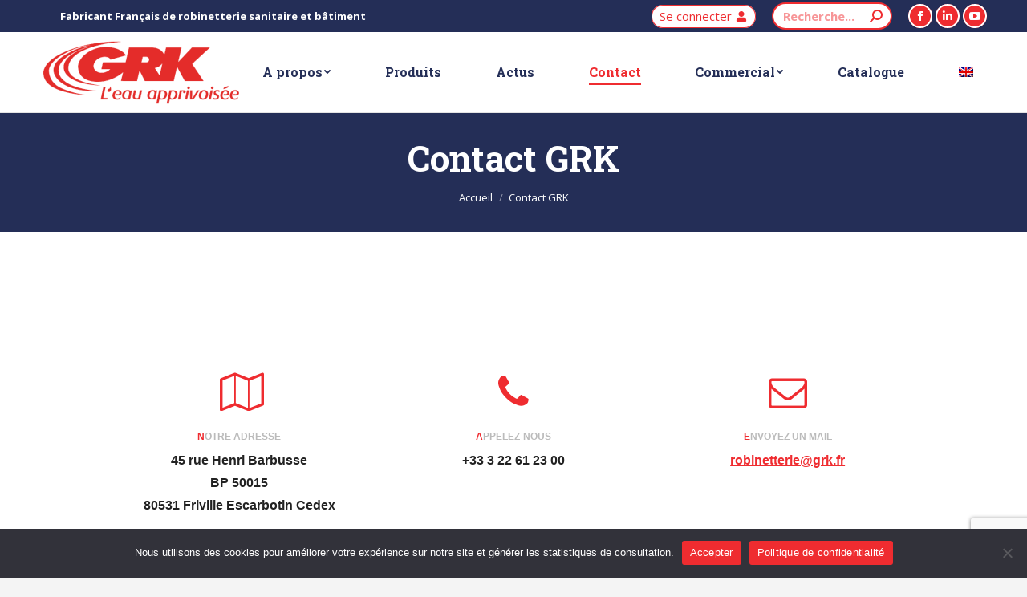

--- FILE ---
content_type: text/html; charset=UTF-8
request_url: https://www.grk.fr/contact-grk/
body_size: 22519
content:
<!DOCTYPE html> <!--[if !(IE 6) | !(IE 7) | !(IE 8)  ]><!--><html lang="fr-FR" class="no-js"> <!--<![endif]--><head><meta charset="UTF-8" /><meta name="viewport" content="width=device-width, initial-scale=1, maximum-scale=1, user-scalable=0"><meta name="theme-color" content="#ef2c30"/><link rel="profile" href="https://gmpg.org/xfn/11" /> <script type="text/javascript">if (/Android|webOS|iPhone|iPad|iPod|BlackBerry|IEMobile|Opera Mini/i.test(navigator.userAgent)) {
                var originalAddEventListener = EventTarget.prototype.addEventListener,
                    oldWidth = window.innerWidth;

                EventTarget.prototype.addEventListener = function (eventName, eventHandler, useCapture) {
                    if (eventName === "resize") {
                        originalAddEventListener.call(this, eventName, function (event) {
                            if (oldWidth === window.innerWidth) {
                                return;
                            }
                            oldWidth = window.innerWidth;
                            if (eventHandler.handleEvent) {
                                eventHandler.handleEvent.call(this, event);
                            }
                            else {
                                eventHandler.call(this, event);
                            };
                        }, useCapture);
                    }
                    else {
                        originalAddEventListener.call(this, eventName, eventHandler, useCapture);
                    };
                };
            };</script> <meta name='robots' content='index, follow, max-image-preview:large, max-snippet:-1, max-video-preview:-1' /><link rel="alternate" hreflang="en" href="https://www.grk.fr/contact-grk/?lang=en" /><link rel="alternate" hreflang="fr" href="https://www.grk.fr/contact-grk/" /><link rel="alternate" hreflang="x-default" href="https://www.grk.fr/contact-grk/" /><link media="all" href="https://www.grk.fr/wp-content/cache/autoptimize/css/autoptimize_1bf16dc3beb4799282104aad5e3e5102.css" rel="stylesheet"><title>Contact GRK - GRK</title><meta name="description" content="Contactez GRK robinetterie pour toute vos demandes commerciales et techniques concernant les produits et les services proposés." /><link rel="canonical" href="https://www.grk.fr/contact-grk/" /><meta property="og:locale" content="fr_FR" /><meta property="og:type" content="article" /><meta property="og:title" content="Contact GRK - GRK" /><meta property="og:description" content="Contactez GRK robinetterie pour toute vos demandes commerciales et techniques concernant les produits et les services proposés." /><meta property="og:url" content="https://www.grk.fr/contact-grk/" /><meta property="og:site_name" content="GRK" /><meta property="article:modified_time" content="2023-02-10T10:51:23+00:00" /><meta name="twitter:card" content="summary_large_image" /><meta name="twitter:label1" content="Durée de lecture estimée" /><meta name="twitter:data1" content="2 minutes" /> <script type="application/ld+json" class="yoast-schema-graph">{"@context":"https://schema.org","@graph":[{"@type":"WebPage","@id":"https://www.grk.fr/contact-grk/","url":"https://www.grk.fr/contact-grk/","name":"Contact GRK - GRK","isPartOf":{"@id":"https://www.grk.fr/#website"},"datePublished":"2017-04-04T10:12:34+00:00","dateModified":"2023-02-10T10:51:23+00:00","description":"Contactez GRK robinetterie pour toute vos demandes commerciales et techniques concernant les produits et les services proposés.","breadcrumb":{"@id":"https://www.grk.fr/contact-grk/#breadcrumb"},"inLanguage":"fr-FR","potentialAction":[{"@type":"ReadAction","target":["https://www.grk.fr/contact-grk/"]}]},{"@type":"BreadcrumbList","@id":"https://www.grk.fr/contact-grk/#breadcrumb","itemListElement":[{"@type":"ListItem","position":1,"name":"Accueil","item":"https://www.grk.fr/"},{"@type":"ListItem","position":2,"name":"Contact GRK"}]},{"@type":"WebSite","@id":"https://www.grk.fr/#website","url":"https://www.grk.fr/","name":"GRK","description":"Robinetterie bâtiment et sanitaire fabrication française GRK Robinetterie","publisher":{"@id":"https://www.grk.fr/#organization"},"potentialAction":[{"@type":"SearchAction","target":{"@type":"EntryPoint","urlTemplate":"https://www.grk.fr/?s={search_term_string}"},"query-input":"required name=search_term_string"}],"inLanguage":"fr-FR"},{"@type":"Organization","@id":"https://www.grk.fr/#organization","name":"GRK","url":"https://www.grk.fr/","logo":{"@type":"ImageObject","inLanguage":"fr-FR","@id":"https://www.grk.fr/#/schema/logo/image/","url":"https://grk.odiso.fr/wp-content/uploads/2022/09/logo-350.png","contentUrl":"https://grk.odiso.fr/wp-content/uploads/2022/09/logo-350.png","width":350,"height":110,"caption":"GRK"},"image":{"@id":"https://www.grk.fr/#/schema/logo/image/"}}]}</script> <link rel='dns-prefetch' href='//www.googletagmanager.com' /><link rel='dns-prefetch' href='//fonts.googleapis.com' /><link rel="alternate" type="application/rss+xml" title="GRK &raquo; Flux" href="https://www.grk.fr/feed/" /><link rel="alternate" type="application/rss+xml" title="GRK &raquo; Flux des commentaires" href="https://www.grk.fr/comments/feed/" /> <script type="text/javascript">window._wpemojiSettings = {"baseUrl":"https:\/\/s.w.org\/images\/core\/emoji\/14.0.0\/72x72\/","ext":".png","svgUrl":"https:\/\/s.w.org\/images\/core\/emoji\/14.0.0\/svg\/","svgExt":".svg","source":{"concatemoji":"https:\/\/www.grk.fr\/wp-includes\/js\/wp-emoji-release.min.js?ver=6.3.7"}};
/*! This file is auto-generated */
!function(i,n){var o,s,e;function c(e){try{var t={supportTests:e,timestamp:(new Date).valueOf()};sessionStorage.setItem(o,JSON.stringify(t))}catch(e){}}function p(e,t,n){e.clearRect(0,0,e.canvas.width,e.canvas.height),e.fillText(t,0,0);var t=new Uint32Array(e.getImageData(0,0,e.canvas.width,e.canvas.height).data),r=(e.clearRect(0,0,e.canvas.width,e.canvas.height),e.fillText(n,0,0),new Uint32Array(e.getImageData(0,0,e.canvas.width,e.canvas.height).data));return t.every(function(e,t){return e===r[t]})}function u(e,t,n){switch(t){case"flag":return n(e,"\ud83c\udff3\ufe0f\u200d\u26a7\ufe0f","\ud83c\udff3\ufe0f\u200b\u26a7\ufe0f")?!1:!n(e,"\ud83c\uddfa\ud83c\uddf3","\ud83c\uddfa\u200b\ud83c\uddf3")&&!n(e,"\ud83c\udff4\udb40\udc67\udb40\udc62\udb40\udc65\udb40\udc6e\udb40\udc67\udb40\udc7f","\ud83c\udff4\u200b\udb40\udc67\u200b\udb40\udc62\u200b\udb40\udc65\u200b\udb40\udc6e\u200b\udb40\udc67\u200b\udb40\udc7f");case"emoji":return!n(e,"\ud83e\udef1\ud83c\udffb\u200d\ud83e\udef2\ud83c\udfff","\ud83e\udef1\ud83c\udffb\u200b\ud83e\udef2\ud83c\udfff")}return!1}function f(e,t,n){var r="undefined"!=typeof WorkerGlobalScope&&self instanceof WorkerGlobalScope?new OffscreenCanvas(300,150):i.createElement("canvas"),a=r.getContext("2d",{willReadFrequently:!0}),o=(a.textBaseline="top",a.font="600 32px Arial",{});return e.forEach(function(e){o[e]=t(a,e,n)}),o}function t(e){var t=i.createElement("script");t.src=e,t.defer=!0,i.head.appendChild(t)}"undefined"!=typeof Promise&&(o="wpEmojiSettingsSupports",s=["flag","emoji"],n.supports={everything:!0,everythingExceptFlag:!0},e=new Promise(function(e){i.addEventListener("DOMContentLoaded",e,{once:!0})}),new Promise(function(t){var n=function(){try{var e=JSON.parse(sessionStorage.getItem(o));if("object"==typeof e&&"number"==typeof e.timestamp&&(new Date).valueOf()<e.timestamp+604800&&"object"==typeof e.supportTests)return e.supportTests}catch(e){}return null}();if(!n){if("undefined"!=typeof Worker&&"undefined"!=typeof OffscreenCanvas&&"undefined"!=typeof URL&&URL.createObjectURL&&"undefined"!=typeof Blob)try{var e="postMessage("+f.toString()+"("+[JSON.stringify(s),u.toString(),p.toString()].join(",")+"));",r=new Blob([e],{type:"text/javascript"}),a=new Worker(URL.createObjectURL(r),{name:"wpTestEmojiSupports"});return void(a.onmessage=function(e){c(n=e.data),a.terminate(),t(n)})}catch(e){}c(n=f(s,u,p))}t(n)}).then(function(e){for(var t in e)n.supports[t]=e[t],n.supports.everything=n.supports.everything&&n.supports[t],"flag"!==t&&(n.supports.everythingExceptFlag=n.supports.everythingExceptFlag&&n.supports[t]);n.supports.everythingExceptFlag=n.supports.everythingExceptFlag&&!n.supports.flag,n.DOMReady=!1,n.readyCallback=function(){n.DOMReady=!0}}).then(function(){return e}).then(function(){var e;n.supports.everything||(n.readyCallback(),(e=n.source||{}).concatemoji?t(e.concatemoji):e.wpemoji&&e.twemoji&&(t(e.twemoji),t(e.wpemoji)))}))}((window,document),window._wpemojiSettings);</script> <link rel='stylesheet' id='the7-icomoon-font-awesome-14x14-css' href='https://www.grk.fr/wp-content/cache/autoptimize/css/autoptimize_single_241da26dfe41adea872458235c7a0281.css?ver=6.3.7' type='text/css' media='all' /><link rel='stylesheet' id='js_composer_front-css' href='https://www.grk.fr/wp-content/cache/autoptimize/css/autoptimize_single_16068959a5f939be2954735486b27754.css?ver=6.9.0' type='text/css' media='all' /><link rel='stylesheet' id='dt-web-fonts-css' href='https://fonts.googleapis.com/css?family=Open+Sans:400,600,700%7CRoboto:400,600,700%7CRoboto+Slab:400,600,700' type='text/css' media='all' /><link rel='stylesheet' id='the7-css-vars-css' href='https://www.grk.fr/wp-content/cache/autoptimize/css/autoptimize_single_f7666107dd8a1c45dda227b5117059f3.css?ver=ef0f4cc6d0c2' type='text/css' media='all' /><link rel='stylesheet' id='dt-custom-css' href='https://www.grk.fr/wp-content/cache/autoptimize/css/autoptimize_single_fa59550dea33371ef2b4b52d7493d660.css?ver=ef0f4cc6d0c2' type='text/css' media='all' /><link rel='stylesheet' id='wc-dt-custom-css' href='https://www.grk.fr/wp-content/cache/autoptimize/css/autoptimize_single_99fe50e7e16aa71fd5d73cc7b9297d6f.css?ver=ef0f4cc6d0c2' type='text/css' media='all' /><link rel='stylesheet' id='dt-media-css' href='https://www.grk.fr/wp-content/cache/autoptimize/css/autoptimize_single_46c102a83698961d23f88fa6a059f37d.css?ver=ef0f4cc6d0c2' type='text/css' media='all' /><link rel='stylesheet' id='the7-mega-menu-css' href='https://www.grk.fr/wp-content/cache/autoptimize/css/autoptimize_single_ab6dcb3343f056cf170f04236ab76bd7.css?ver=ef0f4cc6d0c2' type='text/css' media='all' /><link rel='stylesheet' id='the7-elements-css' href='https://www.grk.fr/wp-content/cache/autoptimize/css/autoptimize_single_40ac088ce7ca929774813beaeb32902b.css?ver=ef0f4cc6d0c2' type='text/css' media='all' /> <script type='text/javascript' src='https://www.grk.fr/wp-includes/js/jquery/jquery.min.js?ver=3.7.0' id='jquery-core-js'></script> <script type='text/javascript' src='https://www.grk.fr/wp-includes/js/jquery/jquery-migrate.min.js?ver=3.4.1' id='jquery-migrate-js'></script> <script type='text/javascript' id='wpml-cookie-js-extra'>var wpml_cookies = {"wp-wpml_current_language":{"value":"fr","expires":1,"path":"\/"}};
var wpml_cookies = {"wp-wpml_current_language":{"value":"fr","expires":1,"path":"\/"}};</script> <script type='text/javascript' src='https://www.grk.fr/wp-content/plugins/sitepress-multilingual-cms/res/js/cookies/language-cookie.js?ver=4.6.6' id='wpml-cookie-js'></script> <script id="cookie-notice-front-js-before" type="text/javascript">var cnArgs = {"ajaxUrl":"https:\/\/www.grk.fr\/wp-admin\/admin-ajax.php","nonce":"31482579c9","hideEffect":"fade","position":"bottom","onScroll":false,"onScrollOffset":100,"onClick":false,"cookieName":"cookie_notice_accepted","cookieTime":2592000,"cookieTimeRejected":2592000,"globalCookie":false,"redirection":false,"cache":true,"revokeCookies":false,"revokeCookiesOpt":"automatic"};</script> <script type='text/javascript' src='https://www.grk.fr/wp-content/plugins/cookie-notice/js/front.min.js?ver=2.5.11' id='cookie-notice-front-js'></script> <script type='text/javascript' src='https://www.grk.fr/wp-content/plugins/woocommerce/assets/js/jquery-blockui/jquery.blockUI.min.js?ver=2.7.0-wc.8.1.3' id='jquery-blockui-js'></script> <script type='text/javascript' id='wc-add-to-cart-js-extra'>var wc_add_to_cart_params = {"ajax_url":"\/wp-admin\/admin-ajax.php","wc_ajax_url":"\/?wc-ajax=%%endpoint%%","i18n_view_cart":"Voir le panier","cart_url":"https:\/\/www.grk.fr","is_cart":"","cart_redirect_after_add":"no"};</script> <script type='text/javascript' src='https://www.grk.fr/wp-content/plugins/woocommerce/assets/js/frontend/add-to-cart.min.js?ver=8.1.3' id='wc-add-to-cart-js'></script> <script type='text/javascript' src='https://www.grk.fr/wp-content/plugins/js_composer/assets/js/vendors/woocommerce-add-to-cart.js?ver=6.9.0' id='vc_woocommerce-add-to-cart-js-js'></script> <script type='text/javascript' src='https://www.grk.fr/wp-content/plugins/halfdata-optin-locker/js/script.js?ver=2.83' id='opl-js'></script> <script type='text/javascript' id='dt-above-fold-js-extra'>var dtLocal = {"themeUrl":"https:\/\/www.grk.fr\/wp-content\/themes\/dt-the7","passText":"Pour voir ce contenu, entrer le mots de passe:","moreButtonText":{"loading":"Chargement ...","loadMore":"Charger la suite"},"postID":"546","ajaxurl":"https:\/\/www.grk.fr\/wp-admin\/admin-ajax.php","REST":{"baseUrl":"https:\/\/www.grk.fr\/wp-json\/the7\/v1","endpoints":{"sendMail":"\/send-mail"}},"contactMessages":{"required":"Il y a une erreur dans au moins un champ. Recommencez.","terms":"Veuillez accepter la politique de confidentialit\u00e9.","fillTheCaptchaError":"Veuillez remplir le captcha."},"captchaSiteKey":"","ajaxNonce":"f1ed0bdc26","pageData":{"type":"page","template":"page","layout":null},"themeSettings":{"smoothScroll":"off","lazyLoading":false,"accentColor":{"mode":"solid","color":"#ef2c30"},"desktopHeader":{"height":100},"ToggleCaptionEnabled":"disabled","ToggleCaption":"Navigation","floatingHeader":{"showAfter":150,"showMenu":true,"height":70,"logo":{"showLogo":true,"html":"<img class=\" preload-me\" src=\"https:\/\/www.grk.fr\/wp-content\/uploads\/2022\/10\/logo-178.png\" srcset=\"https:\/\/www.grk.fr\/wp-content\/uploads\/2022\/10\/logo-178.png 179w, https:\/\/www.grk.fr\/wp-content\/uploads\/2022\/10\/logo-178.png 179w\" width=\"179\" height=\"57\"   sizes=\"179px\" alt=\"GRK\" \/>","url":"https:\/\/www.grk.fr\/"}},"topLine":{"floatingTopLine":{"logo":{"showLogo":false,"html":""}}},"mobileHeader":{"firstSwitchPoint":1200,"secondSwitchPoint":778,"firstSwitchPointHeight":70,"secondSwitchPointHeight":70,"mobileToggleCaptionEnabled":"disabled","mobileToggleCaption":"Menu"},"stickyMobileHeaderFirstSwitch":{"logo":{"html":"<img class=\" preload-me\" src=\"https:\/\/www.grk.fr\/wp-content\/uploads\/2022\/10\/logo-178.png\" srcset=\"https:\/\/www.grk.fr\/wp-content\/uploads\/2022\/10\/logo-178.png 179w, https:\/\/www.grk.fr\/wp-content\/uploads\/2022\/10\/logo-178.png 179w\" width=\"179\" height=\"57\"   sizes=\"179px\" alt=\"GRK\" \/>"}},"stickyMobileHeaderSecondSwitch":{"logo":{"html":"<img class=\" preload-me\" src=\"https:\/\/www.grk.fr\/wp-content\/uploads\/2022\/10\/logo-178.png\" srcset=\"https:\/\/www.grk.fr\/wp-content\/uploads\/2022\/10\/logo-178.png 179w, https:\/\/www.grk.fr\/wp-content\/uploads\/2022\/10\/logo-178.png 179w\" width=\"179\" height=\"57\"   sizes=\"179px\" alt=\"GRK\" \/>"}},"content":{"textColor":"#777777","headerColor":"#222222"},"sidebar":{"switchPoint":1130},"boxedWidth":"1280px","stripes":{"stripe1":{"textColor":"#787d85","headerColor":"#3b3f4a"},"stripe2":{"textColor":"#8b9199","headerColor":"#ffffff"},"stripe3":{"textColor":"#ffffff","headerColor":"#ffffff"}}},"VCMobileScreenWidth":"778","wcCartFragmentHash":"f153407c54335aa00988a3e504283f05"};
var dtShare = {"shareButtonText":{"facebook":"Partager sur Facebook","twitter":"Partager sur Twitter","pinterest":"Partager sur Pinterest","linkedin":"Partager sur Linkedin","whatsapp":"Partager sur Whatsapp"},"overlayOpacity":"85"};</script> <script type='text/javascript' src='https://www.grk.fr/wp-content/themes/dt-the7/js/above-the-fold.min.js?ver=10.13.1' id='dt-above-fold-js'></script> <script type='text/javascript' src='https://www.grk.fr/wp-content/themes/dt-the7/js/compatibility/woocommerce/woocommerce.min.js?ver=10.13.1' id='dt-woocommerce-js'></script> 
 <script type='text/javascript' src='https://www.googletagmanager.com/gtag/js?id=G-V55TZ80KW5' id='google_gtagjs-js' async></script> <script id="google_gtagjs-js-after" type="text/javascript">window.dataLayer = window.dataLayer || [];function gtag(){dataLayer.push(arguments);}
gtag("set","linker",{"domains":["www.grk.fr"]});
gtag("js", new Date());
gtag("set", "developer_id.dZTNiMT", true);
gtag("config", "G-V55TZ80KW5");</script> <script type='text/javascript' src='https://www.grk.fr/wp-content/plugins/Ultimate_VC_Addons/assets/min-js/ultimate-params.min.js?ver=3.19.19' id='ultimate-vc-addons-params-js'></script> <script type='text/javascript' src='https://www.grk.fr/wp-content/plugins/Ultimate_VC_Addons/assets/min-js/jquery-appear.min.js?ver=3.19.19' id='ultimate-vc-addons-appear-js'></script> <script type='text/javascript' src='https://www.grk.fr/wp-content/plugins/Ultimate_VC_Addons/assets/min-js/custom.min.js?ver=3.19.19' id='ultimate-vc-addons-custom-js'></script> <script type='text/javascript' src='https://www.grk.fr/wp-content/plugins/Ultimate_VC_Addons/assets/min-js/headings.min.js?ver=3.19.19' id='ultimate-vc-addons-headings-script-js'></script> <link rel="https://api.w.org/" href="https://www.grk.fr/wp-json/" /><link rel="alternate" type="application/json" href="https://www.grk.fr/wp-json/wp/v2/pages/546" /><link rel="EditURI" type="application/rsd+xml" title="RSD" href="https://www.grk.fr/xmlrpc.php?rsd" /><meta name="generator" content="WordPress 6.3.7" /><meta name="generator" content="WooCommerce 8.1.3" /><link rel='shortlink' href='https://www.grk.fr/?p=546' /><link rel="alternate" type="application/json+oembed" href="https://www.grk.fr/wp-json/oembed/1.0/embed?url=https%3A%2F%2Fwww.grk.fr%2Fcontact-grk%2F" /><link rel="alternate" type="text/xml+oembed" href="https://www.grk.fr/wp-json/oembed/1.0/embed?url=https%3A%2F%2Fwww.grk.fr%2Fcontact-grk%2F&#038;format=xml" /><meta name="generator" content="WPML ver:4.6.6 stt:1,4;" /><meta name="generator" content="Site Kit by Google 1.170.0" /> <script>document.documentElement.className = document.documentElement.className.replace('no-js', 'js');</script> <noscript><style>.woocommerce-product-gallery{opacity:1 !important}</style></noscript><meta name="generator" content="Powered by WPBakery Page Builder - drag and drop page builder for WordPress."/> <script>var opl_action = "https://www.grk.fr/wp-admin/admin-ajax.php";
			var opl_cookie_value = "ilovelencha";
			var opl_ga_tracking = "off";</script><meta name="generator" content="Powered by Slider Revolution 6.6.20 - responsive, Mobile-Friendly Slider Plugin for WordPress with comfortable drag and drop interface." /><link rel="icon" href="https://www.grk.fr/wp-content/uploads/2022/09/favicon-16.png" type="image/png" sizes="16x16"/><link rel="icon" href="https://www.grk.fr/wp-content/uploads/2022/09/favicon-32.png" type="image/png" sizes="32x32"/><link rel="apple-touch-icon" href="https://www.grk.fr/wp-content/uploads/2022/09/favicon-60.png"><link rel="apple-touch-icon" sizes="76x76" href="https://www.grk.fr/wp-content/uploads/2022/09/favicon-76.png"><link rel="apple-touch-icon" sizes="120x120" href="https://www.grk.fr/wp-content/uploads/2022/09/favicon-120.png"><link rel="apple-touch-icon" sizes="152x152" href="https://www.grk.fr/wp-content/uploads/2022/09/favicon-152.png"><script>function setREVStartSize(e){
			//window.requestAnimationFrame(function() {
				window.RSIW = window.RSIW===undefined ? window.innerWidth : window.RSIW;
				window.RSIH = window.RSIH===undefined ? window.innerHeight : window.RSIH;
				try {
					var pw = document.getElementById(e.c).parentNode.offsetWidth,
						newh;
					pw = pw===0 || isNaN(pw) || (e.l=="fullwidth" || e.layout=="fullwidth") ? window.RSIW : pw;
					e.tabw = e.tabw===undefined ? 0 : parseInt(e.tabw);
					e.thumbw = e.thumbw===undefined ? 0 : parseInt(e.thumbw);
					e.tabh = e.tabh===undefined ? 0 : parseInt(e.tabh);
					e.thumbh = e.thumbh===undefined ? 0 : parseInt(e.thumbh);
					e.tabhide = e.tabhide===undefined ? 0 : parseInt(e.tabhide);
					e.thumbhide = e.thumbhide===undefined ? 0 : parseInt(e.thumbhide);
					e.mh = e.mh===undefined || e.mh=="" || e.mh==="auto" ? 0 : parseInt(e.mh,0);
					if(e.layout==="fullscreen" || e.l==="fullscreen")
						newh = Math.max(e.mh,window.RSIH);
					else{
						e.gw = Array.isArray(e.gw) ? e.gw : [e.gw];
						for (var i in e.rl) if (e.gw[i]===undefined || e.gw[i]===0) e.gw[i] = e.gw[i-1];
						e.gh = e.el===undefined || e.el==="" || (Array.isArray(e.el) && e.el.length==0)? e.gh : e.el;
						e.gh = Array.isArray(e.gh) ? e.gh : [e.gh];
						for (var i in e.rl) if (e.gh[i]===undefined || e.gh[i]===0) e.gh[i] = e.gh[i-1];
											
						var nl = new Array(e.rl.length),
							ix = 0,
							sl;
						e.tabw = e.tabhide>=pw ? 0 : e.tabw;
						e.thumbw = e.thumbhide>=pw ? 0 : e.thumbw;
						e.tabh = e.tabhide>=pw ? 0 : e.tabh;
						e.thumbh = e.thumbhide>=pw ? 0 : e.thumbh;
						for (var i in e.rl) nl[i] = e.rl[i]<window.RSIW ? 0 : e.rl[i];
						sl = nl[0];
						for (var i in nl) if (sl>nl[i] && nl[i]>0) { sl = nl[i]; ix=i;}
						var m = pw>(e.gw[ix]+e.tabw+e.thumbw) ? 1 : (pw-(e.tabw+e.thumbw)) / (e.gw[ix]);
						newh =  (e.gh[ix] * m) + (e.tabh + e.thumbh);
					}
					var el = document.getElementById(e.c);
					if (el!==null && el) el.style.height = newh+"px";
					el = document.getElementById(e.c+"_wrapper");
					if (el!==null && el) {
						el.style.height = newh+"px";
						el.style.display = "block";
					}
				} catch(e){
					console.log("Failure at Presize of Slider:" + e)
				}
			//});
		  };</script> <noscript><style>.wpb_animate_when_almost_visible{opacity:1}</style></noscript><script>jQuery( document ).ready(function() {
		if (jQuery("body.logged-in")[0]){
			jQuery('a.mini-button span').text('Mon compte');
			var username = jQuery('span.username').text();
			jQuery('span.multipurpose_2').text('Bonjour '+username);
}   	
});</script> <script>jQuery(document).ready(function(){

	 
	 
	     jQuery("select#départements").change(function(){
        jQuery(this).find("option:selected").each(function(){
            var optionValue = jQuery(this).attr("value");
            if(optionValue){
                jQuery(".box").not("." + optionValue).hide();
                jQuery("." + optionValue).show();
            } else{
                jQuery(".box").hide();
            }
        });
    }).change();
 })</script> <script>/*Ajouter automatiquement sku et description courte au formulaire de demande produit*/
 jQuery(document).ready(function(){
	 if((jQuery(".postid-13457").length != 0)||(jQuery(".postid-13452").length != 0)
		 ||(jQuery(".postid-13454").length != 0)||(jQuery(".postid-13455").length != 0)
		 ||(jQuery(".postid-13456").length != 0)) {
  	var sku = jQuery('span.sku').text();
		var desc = jQuery('div.woocommerce-product-details__short-description p').text();
		
		 jQuery('input[name="ref"]').val(sku);
		 jQuery('input[name="detail"]').val(desc);
}

 })</script> </head><body data-rsssl=1 id="the7-body" class="page-template-default page page-id-546 wp-embed-responsive theme-dt-the7 cookies-not-set the7-core-ver-2.7.9 woocommerce-no-js dt-responsive-on right-mobile-menu-close-icon ouside-menu-close-icon mobile-hamburger-close-bg-enable mobile-hamburger-close-bg-hover-enable  fade-medium-mobile-menu-close-icon fade-medium-menu-close-icon srcset-enabled btn-flat custom-btn-color custom-btn-hover-color phantom-sticky phantom-line-decoration phantom-custom-logo-on floating-top-bar sticky-mobile-header top-header first-switch-logo-left first-switch-menu-right second-switch-logo-left second-switch-menu-right right-mobile-menu layzr-loading-on inline-message-style dt-fa-compatibility the7-ver-10.13.1 wpb-js-composer js-comp-ver-6.9.0 vc_responsive"><div id="page" > <a class="skip-link screen-reader-text" href="#content">Aller au contenu</a><div class="masthead inline-header justify widgets full-height line-decoration shadow-mobile-header-decoration small-mobile-menu-icon mobile-menu-icon-bg-on mobile-menu-icon-hover-bg-on dt-parent-menu-clickable show-sub-menu-on-hover show-device-logo show-mobile-logo"  role="banner"><div class="top-bar top-bar-line-hide"><div class="top-bar-bg" ></div><div class="left-widgets mini-widgets"><span class="mini-contacts multipurpose_1 show-on-desktop near-logo-first-switch in-menu-second-switch"><i class="fa-fw "></i>Fabricant Français de robinetterie sanitaire et bâtiment</span></div><div class="right-widgets mini-widgets"><span class="mini-contacts multipurpose_2 show-on-desktop hide-on-first-switch hide-on-second-switch"><i class="fa-fw "></i></span><a href="/mon-compte/" class="microwidget-btn mini-button header-elements-button-1 show-on-desktop near-logo-first-switch in-menu-second-switch microwidget-btn-bg-on microwidget-btn-hover-bg-on disable-animation-bg border-on hover-border-on btn-icon-align-right" ><span>Se connecter</span><i class="icomoon-the7-font-the7-login-02"></i></a><div class="mini-search show-on-desktop near-logo-first-switch near-logo-second-switch animate-search-width custom-icon"><form class="searchform mini-widget-searchform" role="search" method="get" action="https://www.grk.fr/"><div class="screen-reader-text">Recherche :</div> <input type="text" class="field searchform-s" name="s" value="" placeholder="Recherche..." title="Formulaire de recherche"/> <a href="" class="search-icon"><i class="the7-mw-icon-search-bold"></i></a> <input type="hidden" name="lang" value="fr"/> <input type="submit" class="assistive-text searchsubmit" value="Aller !"/></form></div><div class="soc-ico show-on-desktop in-top-bar-right in-menu-second-switch accent-bg custom-border border-on hover-custom-bg hover-disabled-border  hover-border-off"><a title="La page Facebook s&#039;ouvre dans une nouvelle fenêtre" href="https://www.facebook.com/grkrobinetterie/" target="_blank" class="facebook"><span class="soc-font-icon"></span><span class="screen-reader-text">La page Facebook s&#039;ouvre dans une nouvelle fenêtre</span></a><a title="La page LinkedIn s&#039;ouvre dans une nouvelle fenêtre" href="https://www.linkedin.com/company/grk-robinetterie/" target="_blank" class="linkedin"><span class="soc-font-icon"></span><span class="screen-reader-text">La page LinkedIn s&#039;ouvre dans une nouvelle fenêtre</span></a><a title="La page YouTube s&#039;ouvre dans une nouvelle fenêtre" href="https://www.youtube.com/channel/UCgXAr5Rdo2LBeYkpTgZeU8g" target="_blank" class="you-tube"><span class="soc-font-icon"></span><span class="screen-reader-text">La page YouTube s&#039;ouvre dans une nouvelle fenêtre</span></a></div></div></div><header class="header-bar"><div class="branding"><div id="site-title" class="assistive-text">GRK</div><div id="site-description" class="assistive-text">Robinetterie bâtiment et sanitaire fabrication française GRK Robinetterie</div> <a class="" href="https://www.grk.fr/"><img class="preload-me lazyload" data-src="https://www.grk.fr/wp-content/uploads/2022/11/logo-260-1.png" data-srcset="https://www.grk.fr/wp-content/uploads/2022/11/logo-260-1.png 260w, https://www.grk.fr/wp-content/uploads/2022/11/logo-260-1.png 260w" width="260" height="80"   data-sizes="260px" alt="GRK" src="[data-uri]" style="--smush-placeholder-width: 260px; --smush-placeholder-aspect-ratio: 260/80;" /><noscript><img class=" preload-me" src="https://www.grk.fr/wp-content/uploads/2022/11/logo-260-1.png" srcset="https://www.grk.fr/wp-content/uploads/2022/11/logo-260-1.png 260w, https://www.grk.fr/wp-content/uploads/2022/11/logo-260-1.png 260w" width="260" height="80"   sizes="260px" alt="GRK" /></noscript><img class="mobile-logo preload-me lazyload" data-src="https://www.grk.fr/wp-content/uploads/2022/10/logo-178.png" data-srcset="https://www.grk.fr/wp-content/uploads/2022/10/logo-178.png 179w, https://www.grk.fr/wp-content/uploads/2022/10/logo-178.png 179w" width="179" height="57"   data-sizes="179px" alt="GRK" src="[data-uri]" style="--smush-placeholder-width: 179px; --smush-placeholder-aspect-ratio: 179/57;" /><noscript><img class="mobile-logo preload-me" src="https://www.grk.fr/wp-content/uploads/2022/10/logo-178.png" srcset="https://www.grk.fr/wp-content/uploads/2022/10/logo-178.png 179w, https://www.grk.fr/wp-content/uploads/2022/10/logo-178.png 179w" width="179" height="57"   sizes="179px" alt="GRK" /></noscript></a></div><ul id="primary-menu" class="main-nav underline-decoration upwards-line level-arrows-on outside-item-remove-margin"><li class="menu-item menu-item-type-post_type menu-item-object-page menu-item-has-children menu-item-4813 first has-children depth-0"><a href='https://www.grk.fr/entreprise/' data-level='1'><span class="menu-item-text"><span class="menu-text">A propos</span></span></a><ul class="sub-nav hover-style-bg level-arrows-on"><li class="menu-item menu-item-type-post_type menu-item-object-page menu-item-5039 first depth-1"><a href='https://www.grk.fr/entreprise/' data-level='2'><span class="menu-item-text"><span class="menu-text">Qui sommes-nous ?</span></span></a></li><li class="menu-item menu-item-type-post_type menu-item-object-page menu-item-5055 depth-1"><a href='https://www.grk.fr/entreprise/fabrication/' data-level='2'><span class="menu-item-text"><span class="menu-text">Fabrication</span></span></a></li><li class="menu-item menu-item-type-post_type menu-item-object-page menu-item-5058 depth-1"><a href='https://www.grk.fr/entreprise/rse/' data-level='2'><span class="menu-item-text"><span class="menu-text">Démarche RSE</span></span></a></li><li class="menu-item menu-item-type-post_type menu-item-object-page menu-item-5038 depth-1"><a href='https://www.grk.fr/entreprise/groupe/' data-level='2'><span class="menu-item-text"><span class="menu-text">Le groupe</span></span></a></li></ul></li><li class="menu-item menu-item-type-post_type menu-item-object-page menu-item-4811 depth-0"><a href='https://www.grk.fr/catalogue/' data-level='1'><span class="menu-item-text"><span class="menu-text">Produits</span></span></a></li><li class="menu-item menu-item-type-post_type menu-item-object-page menu-item-4824 depth-0"><a href='https://www.grk.fr/actualite/' data-level='1'><span class="menu-item-text"><span class="menu-text">Actus</span></span></a></li><li class="menu-item menu-item-type-post_type menu-item-object-page current-menu-item page_item page-item-546 current_page_item menu-item-4810 act depth-0 dt-mega-menu mega-auto-width mega-column-3"><a href='https://www.grk.fr/contact-grk/' data-level='1'><span class="menu-item-text"><span class="menu-text">Contact</span></span></a></li><li class="menu-item menu-item-type-post_type menu-item-object-page menu-item-has-children menu-item-4825 has-children depth-0"><a href='https://www.grk.fr/commercial/' data-level='1'><span class="menu-item-text"><span class="menu-text">Commercial</span></span></a><ul class="sub-nav hover-style-bg level-arrows-on"><li class="menu-item menu-item-type-post_type menu-item-object-page menu-item-13819 first depth-1"><a href='https://www.grk.fr/commercial/distributeurs/' data-level='2'><span class="menu-item-text"><span class="menu-text">Notre réseau de distribution</span></span></a></li></ul></li><li class="menu-item menu-item-type-post_type menu-item-object-page menu-item-12392 depth-0"><a href='https://www.grk.fr/catalogue-numerique/' data-level='1'><span class="menu-item-text"><span class="menu-text">Catalogue</span></span></a></li><li class="menu-item wpml-ls-slot-1347 wpml-ls-item wpml-ls-item-en wpml-ls-menu-item wpml-ls-first-item wpml-ls-last-item menu-item-type-wpml_ls_menu_item menu-item-object-wpml_ls_menu_item menu-item-wpml-ls-1347-en last depth-0"><a href='https://www.grk.fr/contact-grk/?lang=en' data-level='1'><span class="menu-item-text"><span class="menu-text"><img
 class="wpml-ls-flag lazyload"
 data-src="https://www.grk.fr/wp-content/plugins/sitepress-multilingual-cms/res/flags/en.png"
 alt="Anglais" 
 src="[data-uri]" /><noscript><img
 class="wpml-ls-flag lazyload"
 data-src="https://www.grk.fr/wp-content/plugins/sitepress-multilingual-cms/res/flags/en.png"
 alt="Anglais" 
 src="[data-uri]" /><noscript><img
 class="wpml-ls-flag"
 src="https://www.grk.fr/wp-content/plugins/sitepress-multilingual-cms/res/flags/en.png"
 alt="Anglais" 
 /></noscript></noscript></span></span></a></li></ul></header></div><div role="navigation" class="dt-mobile-header mobile-menu-show-divider"><div class="dt-close-mobile-menu-icon"><div class="close-line-wrap"><span class="close-line"></span><span class="close-line"></span><span class="close-line"></span></div></div><ul id="mobile-menu" class="mobile-main-nav"><li class="menu-item menu-item-type-post_type menu-item-object-page menu-item-has-children menu-item-4813 first has-children depth-0"><a href='https://www.grk.fr/entreprise/' data-level='1'><span class="menu-item-text"><span class="menu-text">A propos</span></span></a><ul class="sub-nav hover-style-bg level-arrows-on"><li class="menu-item menu-item-type-post_type menu-item-object-page menu-item-5039 first depth-1"><a href='https://www.grk.fr/entreprise/' data-level='2'><span class="menu-item-text"><span class="menu-text">Qui sommes-nous ?</span></span></a></li><li class="menu-item menu-item-type-post_type menu-item-object-page menu-item-5055 depth-1"><a href='https://www.grk.fr/entreprise/fabrication/' data-level='2'><span class="menu-item-text"><span class="menu-text">Fabrication</span></span></a></li><li class="menu-item menu-item-type-post_type menu-item-object-page menu-item-5058 depth-1"><a href='https://www.grk.fr/entreprise/rse/' data-level='2'><span class="menu-item-text"><span class="menu-text">Démarche RSE</span></span></a></li><li class="menu-item menu-item-type-post_type menu-item-object-page menu-item-5038 depth-1"><a href='https://www.grk.fr/entreprise/groupe/' data-level='2'><span class="menu-item-text"><span class="menu-text">Le groupe</span></span></a></li></ul></li><li class="menu-item menu-item-type-post_type menu-item-object-page menu-item-4811 depth-0"><a href='https://www.grk.fr/catalogue/' data-level='1'><span class="menu-item-text"><span class="menu-text">Produits</span></span></a></li><li class="menu-item menu-item-type-post_type menu-item-object-page menu-item-4824 depth-0"><a href='https://www.grk.fr/actualite/' data-level='1'><span class="menu-item-text"><span class="menu-text">Actus</span></span></a></li><li class="menu-item menu-item-type-post_type menu-item-object-page current-menu-item page_item page-item-546 current_page_item menu-item-4810 act depth-0 dt-mega-menu mega-auto-width mega-column-3"><a href='https://www.grk.fr/contact-grk/' data-level='1'><span class="menu-item-text"><span class="menu-text">Contact</span></span></a></li><li class="menu-item menu-item-type-post_type menu-item-object-page menu-item-has-children menu-item-4825 has-children depth-0"><a href='https://www.grk.fr/commercial/' data-level='1'><span class="menu-item-text"><span class="menu-text">Commercial</span></span></a><ul class="sub-nav hover-style-bg level-arrows-on"><li class="menu-item menu-item-type-post_type menu-item-object-page menu-item-13819 first depth-1"><a href='https://www.grk.fr/commercial/distributeurs/' data-level='2'><span class="menu-item-text"><span class="menu-text">Notre réseau de distribution</span></span></a></li></ul></li><li class="menu-item menu-item-type-post_type menu-item-object-page menu-item-12392 depth-0"><a href='https://www.grk.fr/catalogue-numerique/' data-level='1'><span class="menu-item-text"><span class="menu-text">Catalogue</span></span></a></li><li class="menu-item wpml-ls-slot-1347 wpml-ls-item wpml-ls-item-en wpml-ls-menu-item wpml-ls-first-item wpml-ls-last-item menu-item-type-wpml_ls_menu_item menu-item-object-wpml_ls_menu_item menu-item-wpml-ls-1347-en last depth-0"><a href='https://www.grk.fr/contact-grk/?lang=en' data-level='1'><span class="menu-item-text"><span class="menu-text"><img
 class="wpml-ls-flag lazyload"
 data-src="https://www.grk.fr/wp-content/plugins/sitepress-multilingual-cms/res/flags/en.png"
 alt="Anglais" 
 src="[data-uri]" /><noscript><img
 class="wpml-ls-flag lazyload"
 data-src="https://www.grk.fr/wp-content/plugins/sitepress-multilingual-cms/res/flags/en.png"
 alt="Anglais" 
 src="[data-uri]" /><noscript><img
 class="wpml-ls-flag"
 src="https://www.grk.fr/wp-content/plugins/sitepress-multilingual-cms/res/flags/en.png"
 alt="Anglais" 
 /></noscript></noscript></span></span></a></li></ul><div class='mobile-mini-widgets-in-menu'></div></div><div class="page-title title-center solid-bg page-title-responsive-enabled" data-prlx-speed="0.5"><div class="wf-wrap"><div class="page-title-head hgroup"><h1 >Contact GRK</h1></div><div class="page-title-breadcrumbs"><div class="assistive-text">Vous êtes ici :</div><ol class="breadcrumbs text-small" itemscope itemtype="https://schema.org/BreadcrumbList"><li itemprop="itemListElement" itemscope itemtype="https://schema.org/ListItem"><a itemprop="item" href="https://www.grk.fr/" title="Accueil"><span itemprop="name">Accueil</span></a><meta itemprop="position" content="1" /></li><li class="current" itemprop="itemListElement" itemscope itemtype="https://schema.org/ListItem"><span itemprop="name">Contact GRK</span><meta itemprop="position" content="2" /></li></ol></div></div></div><div id="main" class="sidebar-none sidebar-divider-off"><div class="main-gradient"></div><div class="wf-wrap"><div class="wf-container-main"><div id="content" class="content" role="main"><div data-vc-full-width="true" data-vc-full-width-init="false" class="vc_row wpb_row vc_row-fluid vc_custom_1491379839707 vc_row-has-fill vc_row-o-equal-height vc_row-flex"><div class="wpb_column vc_column_container vc_col-sm-12 vc_col-lg-offset-1 vc_col-lg-10 vc_col-md-offset-0 vc_col-md-12 vc_col-sm-offset-0"><div class="vc_column-inner vc_custom_1479032696835"><div class="wpb_wrapper"><div class="vc_row wpb_row vc_inner vc_row-fluid vc_row-o-equal-height vc_row-flex"><div class="wpb_column vc_column_container vc_col-sm-4"><div class="vc_column-inner vc_custom_1479032888299"><div class="wpb_wrapper"><div id="ultimate-heading-171869764eb3ef02c" class="uvc-heading ult-adjust-bottom-margin ultimate-heading-171869764eb3ef02c uvc-4504 color-title accent-icon-color" data-hspacer="icon_only"  data-halign="center" style="text-align:center"><div class="uvc-heading-spacer icon_only" style="margin-bottom:20px;"><div class="ult-just-icon-wrapper  "><div class="align-icon" style="text-align:center;"><div class="aio-icon none "  style="font-size:48px;display:inline-block;"> <i class="icomoon-font-awesome-14x14-map-o"></i></div></div></div></div><div class="uvc-main-heading ult-responsive"  data-ultimate-target='.uvc-heading.ultimate-heading-171869764eb3ef02c h2'  data-responsive-json-new='{"font-size":"desktop:12px;","line-height":"desktop:24px;"}' ><h2 style="font-weight:bold;color:#bbbbbb;margin-bottom:4px;">NOTRE ADRESSE</h2></div><div class="uvc-sub-heading ult-responsive"  data-ultimate-target='.uvc-heading.ultimate-heading-171869764eb3ef02c .uvc-sub-heading '  data-responsive-json-new='{"font-size":"","line-height":""}'  style="font-weight:bold;margin-bottom:0px;">45 rue Henri Barbusse<br /> BP 50015<br /> 80531 Friville Escarbotin Cedex</div></div></div></div></div><div class="wpb_column vc_column_container vc_col-sm-4"><div class="vc_column-inner vc_custom_1479032916919"><div class="wpb_wrapper"><div id="ultimate-heading-255769764eb3ef1ec" class="uvc-heading ult-adjust-bottom-margin ultimate-heading-255769764eb3ef1ec uvc-860 color-title accent-icon-color" data-hspacer="icon_only"  data-halign="center" style="text-align:center"><div class="uvc-heading-spacer icon_only" style="margin-bottom:20px;"><div class="ult-just-icon-wrapper  "><div class="align-icon" style="text-align:center;"><div class="aio-icon none "  style="font-size:48px;display:inline-block;"> <i class="icomoon-font-awesome-14x14-phone"></i></div></div></div></div><div class="uvc-main-heading ult-responsive"  data-ultimate-target='.uvc-heading.ultimate-heading-255769764eb3ef1ec h2'  data-responsive-json-new='{"font-size":"desktop:12px;","line-height":"desktop:24px;"}' ><h2 style="font-weight:bold;color:#bbbbbb;margin-bottom:4px;">APPELEZ-NOUS</h2></div><div class="uvc-sub-heading ult-responsive"  data-ultimate-target='.uvc-heading.ultimate-heading-255769764eb3ef1ec .uvc-sub-heading '  data-responsive-json-new='{"font-size":"","line-height":""}'  style="font-weight:bold;margin-bottom:0px;">+33 3 22 61 23 00</div></div></div></div></div><div class="wpb_column vc_column_container vc_col-sm-4"><div class="vc_column-inner vc_custom_1479032922138"><div class="wpb_wrapper"><div id="ultimate-heading-368569764eb3ef37a" class="uvc-heading ult-adjust-bottom-margin ultimate-heading-368569764eb3ef37a uvc-8587 color-title accent-icon-color" data-hspacer="icon_only"  data-halign="center" style="text-align:center"><div class="uvc-heading-spacer icon_only" style="margin-bottom:20px;"><div class="ult-just-icon-wrapper  "><div class="align-icon" style="text-align:center;"><div class="aio-icon none "  style="font-size:48px;display:inline-block;"> <i class="icomoon-font-awesome-14x14-envelope-o"></i></div></div></div></div><div class="uvc-main-heading ult-responsive"  data-ultimate-target='.uvc-heading.ultimate-heading-368569764eb3ef37a h2'  data-responsive-json-new='{"font-size":"desktop:12px;","line-height":"desktop:24px;"}' ><h2 style="font-weight:bold;color:#bbbbbb;margin-bottom:4px;">ENVOYEZ UN MAIL</h2></div><div class="uvc-sub-heading ult-responsive"  data-ultimate-target='.uvc-heading.ultimate-heading-368569764eb3ef37a .uvc-sub-heading '  data-responsive-json-new='{"font-size":"","line-height":""}'  style="font-weight:bold;margin-bottom:0px;"><a href="mailto:robinetterie@grk.fr">robinetterie@grk.fr</a></div></div></div></div></div></div></div></div></div><div class="wpb_column vc_column_container vc_col-sm-12 vc_col-lg-offset-2 vc_col-lg-8 vc_col-md-offset-1 vc_col-md-11 vc_col-sm-offset-0"><div class="vc_column-inner"><div class="wpb_wrapper"><div id="ultimate-heading-919769764eb3ef567" class="uvc-heading ult-adjust-bottom-margin ultimate-heading-919769764eb3ef567 uvc-9412 " data-hspacer="no_spacer"  data-halign="center" style="text-align:center"><div class="uvc-heading-spacer no_spacer" style="top"></div><div class="uvc-main-heading ult-responsive"  data-ultimate-target='.uvc-heading.ultimate-heading-919769764eb3ef567 h2'  data-responsive-json-new='{"font-size":"desktop:24px;","line-height":"desktop:34px;"}' ><h2 style="font-weight:bold;margin-bottom:25px;">Une question une demande d'information ?</h2></div></div><div class="wpb_text_column wpb_content_element  vc_custom_1663942103262" ><div class="wpb_wrapper"><p style="text-align: center;">Laissez-nous un message et vos coordonnées pour que nous puissions vous répondre avec toute l&rsquo;efficacité souhaitée !</p></div></div><div class="wpcf7 no-js" id="wpcf7-f5285-p546-o1" lang="fr-FR" dir="ltr"><div class="screen-reader-response"><p role="status" aria-live="polite" aria-atomic="true"></p><ul></ul></div><form action="/contact-grk/#wpcf7-f5285-p546-o1" method="post" class="wpcf7-form init" aria-label="Formulaire de contact" novalidate="novalidate" data-status="init"><div style="display: none;"> <input type="hidden" name="_wpcf7" value="5285" /> <input type="hidden" name="_wpcf7_version" value="5.9.8" /> <input type="hidden" name="_wpcf7_locale" value="fr_FR" /> <input type="hidden" name="_wpcf7_unit_tag" value="wpcf7-f5285-p546-o1" /> <input type="hidden" name="_wpcf7_container_post" value="546" /> <input type="hidden" name="_wpcf7_posted_data_hash" value="" /> <input type="hidden" name="_wpcf7_recaptcha_response" value="" /></div><p><span class="wpcf7-form-control-wrap" data-name="your-name"><input size="40" maxlength="400" class="wpcf7-form-control wpcf7-text wpcf7-validates-as-required" aria-required="true" aria-invalid="false" placeholder="Nom *" value="" type="text" name="your-name" /></span><br /> <span class="wpcf7-form-control-wrap" data-name="your-email"><input size="40" maxlength="400" class="wpcf7-form-control wpcf7-email wpcf7-validates-as-required wpcf7-text wpcf7-validates-as-email" aria-required="true" aria-invalid="false" placeholder="E-mail *" value="" type="email" name="your-email" /></span><br /> <span class="wpcf7-form-control-wrap" data-name="phone"><input size="40" maxlength="400" class="wpcf7-form-control wpcf7-tel wpcf7-text wpcf7-validates-as-tel" aria-invalid="false" placeholder="Téléphone" value="" type="tel" name="phone" /></span><br /> <span class="wpcf7-form-control-wrap" data-name="menu-337"><select class="wpcf7-form-control wpcf7-select" aria-invalid="false" name="menu-337"><option value="Votre demande *">Votre demande *</option><option value="Demande d&#039;informations">Demande d&#039;informations</option><option value="Demande de catalogue">Demande de catalogue</option></select></span><br /> <span class="wpcf7-form-control-wrap" data-name="your-message"><textarea cols="40" rows="10" maxlength="2000" class="wpcf7-form-control wpcf7-textarea" aria-invalid="false" placeholder="Message *" name="your-message"></textarea></span><br /> <span class="wpcf7-form-control-wrap" data-name="your-consent"><span class="wpcf7-form-control wpcf7-acceptance"><span class="wpcf7-list-item"><label><input type="checkbox" name="your-consent" value="1" aria-invalid="false" /><span class="wpcf7-list-item-label">En utilisant ce formulaire, vous acceptez le stockage et le traitement de vos données par ce site.</span></label></span></span></span><br /> <input class="wpcf7-form-control wpcf7-submit has-spinner" type="submit" value="Envoyer" /></p><div class="wpcf7-response-output" aria-hidden="true"></div></form></div></div></div></div></div><div class="vc_row-full-width vc_clearfix"></div><div class="upb_color" data-bg-override="0" data-bg-color="#ffffff" data-fadeout="" data-fadeout-percentage="30" data-parallax-content="" data-parallax-content-sense="30" data-row-effect-mobile-disable="true" data-img-parallax-mobile-disable="true" data-rtl="false"  data-custom-vc-row=""  data-vc="6.9.0"  data-is_old_vc=""  data-theme-support=""   data-overlay="false" data-overlay-color="" data-overlay-pattern="" data-overlay-pattern-opacity="" data-overlay-pattern-size=""    ></div><div class="vc_row wpb_row vc_row-fluid vc_custom_1501164240550"><div class="wpb_column vc_column_container vc_col-sm-12 vc_col-lg-offset-1 vc_col-lg-10 vc_col-md-offset-0 vc_col-md-12 vc_col-sm-offset-0 vc_col-xs-12"><div class="vc_column-inner"><div class="wpb_wrapper"><div class="vc_row wpb_row vc_inner vc_row-fluid vc_custom_1479056947997"><div class="wpb_column vc_column_container vc_col-sm-4 vc_col-lg-4 vc_col-md-4"><div class="vc_column-inner vc_custom_1491380326495"><div class="wpb_wrapper"><div class="ult-just-icon-wrapper accent-icon-color accent-border-color  vc_custom_1664885474921"><div class="align-icon" style="text-align:center;"> <a class="aio-tooltip 69764eb3f0d62" href="https://www.facebook.com/grkrobinetterie/" target="_blank" rel="noopener"  data-toggle="tooltip" data-placement=""><div class="aio-icon advanced "  style="border-style:solid;border-color:;border-width:3px;width:60px;height:60px;line-height:60px;border-radius:500px;font-size:28px;display:inline-block;"> <i class="icomoon-font-awesome-14x14-facebook facebook-f"></i></div></a></div></div><div id="ultimate-heading-223269764eb3f0da5" class="uvc-heading ult-adjust-bottom-margin ultimate-heading-223269764eb3f0da5 uvc-3713 accent-subtitle-color" data-hspacer="no_spacer"  data-halign="center" style="text-align:center"><div class="uvc-heading-spacer no_spacer" style="top"></div><div class="uvc-main-heading ult-responsive"  data-ultimate-target='.uvc-heading.ultimate-heading-223269764eb3f0da5 h2'  data-responsive-json-new='{"font-size":"desktop:12px;","line-height":"desktop:24px;"}' ><h2 style="font-weight:bold;margin-bottom:4px;">FACEBOOK</h2></div></div></div></div></div><div class="wpb_column vc_column_container vc_col-sm-4 vc_col-lg-4 vc_col-md-4"><div class="vc_column-inner vc_custom_1491380320678"><div class="wpb_wrapper"><div class="ult-just-icon-wrapper accent-icon-color accent-border-color  vc_custom_1664885758975"><div class="align-icon" style="text-align:center;"> <a class="aio-tooltip 69764eb3f0f28" href="https://www.linkedin.com/company/grk-robinetterie/" target="_blank" rel="noopener"  data-toggle="tooltip" data-placement=""><div class="aio-icon advanced "  style="border-style:solid;border-color:;border-width:3px;width:60px;height:60px;line-height:60px;border-radius:500px;font-size:28px;display:inline-block;"> <i class="icomoon-the7-font-linkedin"></i></div></a></div></div><div id="ultimate-heading-859969764eb3f0f62" class="uvc-heading ult-adjust-bottom-margin ultimate-heading-859969764eb3f0f62 uvc-4597 accent-subtitle-color" data-hspacer="no_spacer"  data-halign="center" style="text-align:center"><div class="uvc-heading-spacer no_spacer" style="top"></div><div class="uvc-main-heading ult-responsive"  data-ultimate-target='.uvc-heading.ultimate-heading-859969764eb3f0f62 h2'  data-responsive-json-new='{"font-size":"desktop:12px;","line-height":"desktop:24px;"}' ><h2 style="font-weight:bold;margin-bottom:4px;">LINKEDIN</h2></div></div></div></div></div><div class="wpb_column vc_column_container vc_col-sm-4 vc_col-lg-4 vc_col-md-4"><div class="vc_column-inner vc_custom_1491380312947"><div class="wpb_wrapper"><div class="ult-just-icon-wrapper accent-icon-color accent-border-color  vc_custom_1664885909572"><div class="align-icon" style="text-align:center;"> <a class="aio-tooltip 69764eb3f10f7" href="https://www.youtube.com/channel/UCgXAr5Rdo2LBeYkpTgZeU8g" target="_blank" rel="noopener"  data-toggle="tooltip" data-placement=""><div class="aio-icon advanced "  style="border-style:solid;border-color:;border-width:3px;width:60px;height:60px;line-height:60px;border-radius:500px;font-size:28px;display:inline-block;"> <i class="icomoon-font-awesome-14x14-youtube-play"></i></div></a></div></div><div id="ultimate-heading-177269764eb3f114b" class="uvc-heading ult-adjust-bottom-margin ultimate-heading-177269764eb3f114b uvc-681 accent-subtitle-color" data-hspacer="no_spacer"  data-halign="center" style="text-align:center"><div class="uvc-heading-spacer no_spacer" style="top"></div><div class="uvc-main-heading ult-responsive"  data-ultimate-target='.uvc-heading.ultimate-heading-177269764eb3f114b h2'  data-responsive-json-new='{"font-size":"desktop:12px;","line-height":"desktop:24px;"}' ><h2 style="font-weight:bold;margin-bottom:4px;">YOUTUBE</h2></div></div></div></div></div></div></div></div></div></div><div class="upb_color" data-bg-override="ex-full" data-bg-color="#f4f4f4" data-fadeout="" data-fadeout-percentage="30" data-parallax-content="" data-parallax-content-sense="30" data-row-effect-mobile-disable="true" data-img-parallax-mobile-disable="true" data-rtl="false"  data-custom-vc-row=""  data-vc="6.9.0"  data-is_old_vc=""  data-theme-support=""   data-overlay="false" data-overlay-color="" data-overlay-pattern="" data-overlay-pattern-opacity="" data-overlay-pattern-size=""    ></div><div class="vc_row wpb_row vc_row-fluid"><div class="wpb_column vc_column_container vc_col-sm-12"><div class="vc_column-inner"><div class="wpb_wrapper"><div class="wpb_text_column wpb_content_element " ><div class="wpb_wrapper"><p><a href="/catalogue/">Retour catalogue robinetterie</a></p></div></div></div></div></div></div></div></div></div></div><footer id="footer" class="footer solid-bg"><div class="wf-wrap"><div class="wf-container-footer"><div class="wf-container"><section id="presscore-accordion-widget-2" class="widget widget_presscore-accordion-widget wf-cell wf-1-3"><div class="widget-title">A propos</div><div class="st-accordion"><ul><li><a class="text-primary" href="#"><span>L&#039;entreprise</span></a><div class="st-content"><p>Robinetterie installée en Picardie, GRK propose une large gamme de produits pour les professionnels du bâtiment et les négociants. &gt; <a href="/entreprise/">Lire</a></p></div></li><li><a class="text-primary" href="#"><span>Fabrication</span></a><div class="st-content"><p>Fonderie, matriçage, usinage, découvrez le processus de fabrication de la robinetterie GRK. &gt; <a href="/fabrication/">Lire</a></p></div></li><li><a class="text-primary" href="#"><span>Gammes de produits</span></a><div class="st-content"><p>Nous couvrons tous les besoins des professionnels du bâtiment et proposons une large gamme de références adaptées à chaque cas particulier.  &gt; <a href="/catalogue/">Lire</a></p></div></li><li><a class="text-primary" href="#"><span>Les &quot;prêt-à-poser&quot;</span></a><div class="st-content"><p>Nos kits prêts à poser vous feront gagner du temps sur tous vos chantiers : découvrez la gamme des solutions et facilitez-vous la vie.  &gt; <a href="/categorie-produit/solutions-techniques-pret-a-poser/">Lire</a></p></div></li><li><a class="text-primary" href="#"><span>Service commercial</span></a><div class="st-content"><p>Besoin de conseils ? Nos commerciaux sont avant tout des spécialistes qui sauront répondre à vos questions. Retrouvez le votre sur la carte.  &gt; <a href="/commercial/">Lire</a></p></div></li><li><a class="text-primary" href="#"><span>Téléchargez notre catalogue</span></a><div class="st-content"><div class="opl-content opl-hide"><p><a href="https://www.grk.fr/catalogue-2022-complet/"></i>Catalogue GRK</a></p></div><div class="opl-container opl-hide"><div class="opl-box"><div class="opl-form"><div class="opl-form-row">Merci d'indiquer votre e-mail pour accéder au document demandé et être tenu au courant des mises à jour.</div><div class="opl-form-row"><div class="opl-form-col opl-fw opl-form-col-right"><div> <input required="required" class="opl-input opl-fw" type="email" name="email" placeholder="Entrez votre e-mail..." value="Entrez votre e-mail..." onfocus="jQuery(this).parent().removeClass('opl-error'); if (this.value == 'Entrez votre e-mail...') {this.value = '';}" onblur="if (this.value == '') {this.value = 'Entrez votre e-mail...';}" title="Entrez votre e-mail..." /><br /> <i class="opl-fa opl-fa-mail-alt"></i></div></p></div></p></div><div class="opl-form-row"><div class="opl-terms-container opl-hide"><div class="opl-terms">En utilisant le service de téléchargement de la fiche technique proposé par notre plateforme, vous acceptez les termes et conditions suivants :</p><p>Collecte et Utilisation des Données Personnelles : Vous consentez à fournir votre adresse e-mail afin de recevoir la fiche technique demandée. Vos données personnelles seront traitées conformément à notre politique de confidentialité et ne seront en aucun cas partagées avec des tiers sans votre consentement explicite.</p><p>Finalité de la Collecte : Votre adresse e-mail sera uniquement utilisée dans le but de vous envoyer la fiche technique demandée. Elle ne sera pas utilisée à des fins de marketing sans votre consentement préalable.</p><p>Droit de Rétractation : Vous avez le droit de retirer votre consentement à tout moment. Pour ce faire, veuillez nous contacter à [adresse e-mail ou numéro de téléphone]. Le retrait de votre consentement n&#039;affectera pas la légalité du traitement basé sur votre consentement avant son retrait.</p><p>Sécurité des Données : Nous mettons en place des mesures de sécurité appropriées pour protéger vos données personnelles contre tout accès non autorisé, toute divulgation, toute altération ou toute destruction.</p><p>Durée de Conservation : Vos données personnelles seront conservées aussi longtemps que nécessaire pour atteindre les finalités pour lesquelles elles ont été collectées, sauf si une période de conservation plus longue est requise ou autorisée par la loi.</p><p>Cookies : Nous utilisons des cookies pour améliorer votre expérience utilisateur sur notre site web. En utilisant notre service, vous consentez à l&#039;utilisation de cookies conformément à notre politique en matière de cookies.</p><p>En cochant la case &quot;J&#039;accepte les termes et conditions&quot;, vous confirmez avoir lu, compris et accepté les présents termes et conditions. Si vous n&#039;acceptez pas ces termes, veuillez ne pas utiliser notre service de téléchargement de la fiche technique.</p></div></p></div><div class="opl-checkbox"><input class="opl-input" type="checkbox" id="2DGvzsMM" name="gdpr" value="off" onclick="jQuery(this).parent().removeClass('opl-error');"><label for="2DGvzsMM"></label></div><p>J'accepte les <a href="#" onclick="jQuery(this).parent().find('.opl-terms-container').slideToggle(300); return false;">termes et conditions</a></div><div> <a href="#" class="opl-submit" onclick='return opl_submit(this, "on");'><i class="opl-fa opl-fa-ok"></i>Accédez à votre document</a></div></p></div><div class="opl-message"></div></p></div></p></div><p><script type="text/javascript">if (opl_cookie == "ilovelencha") {jQuery(".opl-content").removeClass("opl-hide");} else {jQuery(".opl-container").removeClass("opl-hide");}</script></p></div></li></ul></div></section><section id="presscore-blog-posts-3" class="widget widget_presscore-blog-posts wf-cell wf-1-3"><div class="widget-title">Notre actualité</div><ul class="recent-posts"><li><article class="post-format-standard"><div class="mini-post-img"><a class="alignleft post-rollover layzr-bg" href="https://www.grk.fr/traversee-de-cloison-arrivee-droite/" aria-label="Image article"><img class="preload-me lazy-load" src="data:image/svg+xml,%3Csvg%20xmlns%3D&#39;http%3A%2F%2Fwww.w3.org%2F2000%2Fsvg&#39;%20viewBox%3D&#39;0%200%2060%2060&#39;%2F%3E" data-src="https://www.grk.fr/wp-content/uploads/2025/07/Capture-decran-2025-07-01-153320-60x60.png" data-srcset="https://www.grk.fr/wp-content/uploads/2025/07/Capture-decran-2025-07-01-153320-60x60.png 60w, https://www.grk.fr/wp-content/uploads/2025/07/Capture-decran-2025-07-01-153320-120x120.png 120w" width="60" height="60"  alt="" /></a></div><div class="post-content"><a href="https://www.grk.fr/traversee-de-cloison-arrivee-droite/">Traversée de cloison arrivée droite</a><br /><time datetime="2025-07-02T10:28:07+02:00">2 juillet 2025</time></div></article></li><li><article class="post-format-standard"><div class="mini-post-img"><a class="alignleft post-rollover layzr-bg" href="https://www.grk.fr/robinet-puisage-cadenassable/" aria-label="Image article"><img class="preload-me lazy-load" src="data:image/svg+xml,%3Csvg%20xmlns%3D&#39;http%3A%2F%2Fwww.w3.org%2F2000%2Fsvg&#39;%20viewBox%3D&#39;0%200%2060%2060&#39;%2F%3E" data-src="https://www.grk.fr/wp-content/uploads/2017/07/actu-robinet-puisage-60x60.png" data-srcset="https://www.grk.fr/wp-content/uploads/2017/07/actu-robinet-puisage-60x60.png 60w, https://www.grk.fr/wp-content/uploads/2017/07/actu-robinet-puisage-120x120.png 120w" width="60" height="60"  alt="" /></a></div><div class="post-content"><a href="https://www.grk.fr/robinet-puisage-cadenassable/">Robinet de puisage cadenassable</a><br /><time datetime="2025-04-29T11:14:55+02:00">29 avril 2025</time></div></article></li><li><article class="post-format-standard"><div class="mini-post-img"><a class="alignleft post-rollover layzr-bg" href="https://www.grk.fr/traversee-de-cloison-pour-raccords-multicouche/" aria-label="Image article"><img class="preload-me lazy-load" src="data:image/svg+xml,%3Csvg%20xmlns%3D&#39;http%3A%2F%2Fwww.w3.org%2F2000%2Fsvg&#39;%20viewBox%3D&#39;0%200%2060%2060&#39;%2F%3E" data-src="https://www.grk.fr/wp-content/uploads/2023/06/GRK-FIX-MULTICOUCHE_Page_1-1-60x60.png" data-srcset="https://www.grk.fr/wp-content/uploads/2023/06/GRK-FIX-MULTICOUCHE_Page_1-1-60x60.png 60w, https://www.grk.fr/wp-content/uploads/2023/06/GRK-FIX-MULTICOUCHE_Page_1-1-120x120.png 120w" width="60" height="60"  alt="Traversée de cloison multicouche" /></a></div><div class="post-content"><a href="https://www.grk.fr/traversee-de-cloison-pour-raccords-multicouche/">Traversée de cloison pour raccords multicouche</a><br /><time datetime="2023-06-08T13:58:27+02:00">8 juin 2023</time></div></article></li><li><article class="post-format-standard"><div class="mini-post-img"><a class="alignleft post-rollover layzr-bg" href="https://www.grk.fr/nouveaute-gamme-cameleon/" aria-label="Image article"><img class="preload-me lazy-load" src="data:image/svg+xml,%3Csvg%20xmlns%3D&#39;http%3A%2F%2Fwww.w3.org%2F2000%2Fsvg&#39;%20viewBox%3D&#39;0%200%2060%2060&#39;%2F%3E" data-src="https://www.grk.fr/wp-content/uploads/2022/04/actu-gamme-cameleon-60x60.jpg" data-srcset="https://www.grk.fr/wp-content/uploads/2022/04/actu-gamme-cameleon-60x60.jpg 60w, https://www.grk.fr/wp-content/uploads/2022/04/actu-gamme-cameleon-120x120.jpg 120w" width="60" height="60"  alt="Gamme Caméléon GRK" /></a></div><div class="post-content"><a href="https://www.grk.fr/nouveaute-gamme-cameleon/">Caméléon, la gamme de robinets de puisage colorés.</a><br /><time datetime="2022-04-04T13:25:33+02:00">4 avril 2022</time></div></article></li></ul></section><section id="presscore-contact-info-widget-2" class="widget widget_presscore-contact-info-widget wf-cell wf-1-3"><div class="widget-title">Newsletter</div><div class="widget-info"><p>Recevez régulièrement les infos GRK et les offres spéciales en vous abonnant</p><div class="wpcf7 no-js" id="wpcf7-f5290-o2" lang="fr-FR" dir="ltr"><div class="screen-reader-response"><p role="status" aria-live="polite" aria-atomic="true"></p><ul></ul></div><form action="/contact-grk/#wpcf7-f5290-o2" method="post" class="wpcf7-form init" aria-label="Formulaire de contact" novalidate="novalidate" data-status="init"><div style="display: none;"> <input type="hidden" name="_wpcf7" value="5290" /> <input type="hidden" name="_wpcf7_version" value="5.9.8" /> <input type="hidden" name="_wpcf7_locale" value="fr_FR" /> <input type="hidden" name="_wpcf7_unit_tag" value="wpcf7-f5290-o2" /> <input type="hidden" name="_wpcf7_container_post" value="0" /> <input type="hidden" name="_wpcf7_posted_data_hash" value="" /> <input type="hidden" name="_wpcf7_recaptcha_response" value="" /></div><p><label> Votre e-mail<br /> <span class="wpcf7-form-control-wrap" data-name="your-email"><input size="40" maxlength="400" class="wpcf7-form-control wpcf7-email wpcf7-validates-as-required wpcf7-text wpcf7-validates-as-email" aria-required="true" aria-invalid="false" value="" type="email" name="your-email" /></span> </label></p><p><input class="wpcf7-form-control wpcf7-submit has-spinner" type="submit" value="Envoyer" /></p><div class="wpcf7-response-output" aria-hidden="true"></div></form></div><div style="margin-top:40px;" class="widget-title">Contact direct</div><p style="font-size:22px; font-weight:700; color:#ffffff; margin:15px 0px 2px 0px;"><a href="tel:+33322612300">Tél. : 03 22 61 23 00</a></p><br><p style="font-weight:700; color:#ffffff;"><a href="mailto:robinetterie@grk.fr">Mail : robinetterie@grk.fr</a></p></div></section></div></div></div><div id="bottom-bar" class="full-width-line logo-split" role="contentinfo"><div class="wf-wrap"><div class="wf-container-bottom"><div id="branding-bottom"><a class="" href="https://www.grk.fr/"><img class="preload-me lazyload" data-src="https://www.grk.fr/wp-content/uploads/2022/09/logo-100.png" data-srcset="https://www.grk.fr/wp-content/uploads/2022/09/logo-100.png 100w, https://www.grk.fr/wp-content/uploads/2022/10/logo-178.png 179w" width="100" height="34"   data-sizes="100px" alt="GRK" src="[data-uri]" style="--smush-placeholder-width: 100px; --smush-placeholder-aspect-ratio: 100/34;" /><noscript><img class=" preload-me" src="https://www.grk.fr/wp-content/uploads/2022/09/logo-100.png" srcset="https://www.grk.fr/wp-content/uploads/2022/09/logo-100.png 100w, https://www.grk.fr/wp-content/uploads/2022/10/logo-178.png 179w" width="100" height="34"   sizes="100px" alt="GRK" /></noscript></a></div><div class="wf-float-right"><div class="bottom-text-block"><p><a href="/politique-de-confidentialite/">Mentions légales et politique de confidentialité</a> - <a href="/conditions-generales-de-vente/">conditions générales de vente</a> - <a href="https://www.vivelavie.fr" target="_blank">création site VIVE la VIE !</a></p></div></div></div></div></div></footer> <a href="#" class="scroll-top"><span class="screen-reader-text">Aller en haut</span></a></div> <script>window.RS_MODULES = window.RS_MODULES || {};
			window.RS_MODULES.modules = window.RS_MODULES.modules || {};
			window.RS_MODULES.waiting = window.RS_MODULES.waiting || [];
			window.RS_MODULES.defered = true;
			window.RS_MODULES.moduleWaiting = window.RS_MODULES.moduleWaiting || {};
			window.RS_MODULES.type = 'compiled';</script> <div id="wcf-loading-state"></div><script type="text/html" id="wpb-modifications"></script> <script type="text/javascript">(function () {
			var c = document.body.className;
			c = c.replace(/woocommerce-no-js/, 'woocommerce-js');
			document.body.className = c;
		})();</script> <script type='text/javascript' src='https://www.grk.fr/wp-content/themes/dt-the7/js/main.min.js?ver=10.13.1' id='dt-main-js'></script> <script type='text/javascript' src='https://www.grk.fr/wp-includes/js/dist/vendor/wp-polyfill-inert.min.js?ver=3.1.2' id='wp-polyfill-inert-js'></script> <script type='text/javascript' src='https://www.grk.fr/wp-includes/js/dist/vendor/regenerator-runtime.min.js?ver=0.13.11' id='regenerator-runtime-js'></script> <script type='text/javascript' src='https://www.grk.fr/wp-includes/js/dist/vendor/wp-polyfill.min.js?ver=3.15.0' id='wp-polyfill-js'></script> <script type='text/javascript' src='https://www.grk.fr/wp-includes/js/dist/hooks.min.js?ver=c6aec9a8d4e5a5d543a1' id='wp-hooks-js'></script> <script type='text/javascript' src='https://www.grk.fr/wp-includes/js/dist/i18n.min.js?ver=7701b0c3857f914212ef' id='wp-i18n-js'></script> <script id="wp-i18n-js-after" type="text/javascript">wp.i18n.setLocaleData( { 'text direction\u0004ltr': [ 'ltr' ] } );</script> <script type='text/javascript' src='https://www.grk.fr/wp-content/plugins/contact-form-7/includes/swv/js/index.js?ver=5.9.8' id='swv-js'></script> <script type='text/javascript' id='contact-form-7-js-extra'>var wpcf7 = {"api":{"root":"https:\/\/www.grk.fr\/wp-json\/","namespace":"contact-form-7\/v1"},"cached":"1"};</script> <script type='text/javascript' id='contact-form-7-js-translations'>( function( domain, translations ) {
	var localeData = translations.locale_data[ domain ] || translations.locale_data.messages;
	localeData[""].domain = domain;
	wp.i18n.setLocaleData( localeData, domain );
} )( "contact-form-7", {"translation-revision-date":"2024-10-17 17:27:10+0000","generator":"GlotPress\/4.0.1","domain":"messages","locale_data":{"messages":{"":{"domain":"messages","plural-forms":"nplurals=2; plural=n > 1;","lang":"fr"},"This contact form is placed in the wrong place.":["Ce formulaire de contact est plac\u00e9 dans un mauvais endroit."],"Error:":["Erreur\u00a0:"]}},"comment":{"reference":"includes\/js\/index.js"}} );</script> <script type='text/javascript' src='https://www.grk.fr/wp-content/plugins/contact-form-7/includes/js/index.js?ver=5.9.8' id='contact-form-7-js'></script> <script type='text/javascript' src='https://www.grk.fr/wp-content/plugins/revslider/public/assets/js/rbtools.min.js?ver=6.6.20' defer async id='tp-tools-js'></script> <script type='text/javascript' src='https://www.grk.fr/wp-content/plugins/revslider/public/assets/js/rs6.min.js?ver=6.6.20' defer async id='revmin-js'></script> <script type='text/javascript' src='https://www.grk.fr/wp-content/plugins/woocommerce/assets/js/js-cookie/js.cookie.min.js?ver=2.1.4-wc.8.1.3' id='js-cookie-js'></script> <script type='text/javascript' id='woocommerce-js-extra'>var woocommerce_params = {"ajax_url":"\/wp-admin\/admin-ajax.php","wc_ajax_url":"\/?wc-ajax=%%endpoint%%"};</script> <script type='text/javascript' src='https://www.grk.fr/wp-content/plugins/woocommerce/assets/js/frontend/woocommerce.min.js?ver=8.1.3' id='woocommerce-js'></script> <script type='text/javascript' src='https://www.grk.fr/wp-includes/js/dist/vendor/lodash.min.js?ver=4.17.19' id='lodash-js'></script> <script id="lodash-js-after" type="text/javascript">window.lodash = _.noConflict();</script> <script type='text/javascript' src='https://www.grk.fr/wp-includes/js/dist/vendor/react.min.js?ver=18.2.0' id='react-js'></script> <script type='text/javascript' src='https://www.grk.fr/wp-includes/js/dist/vendor/react-dom.min.js?ver=18.2.0' id='react-dom-js'></script> <script type='text/javascript' src='https://www.grk.fr/wp-includes/js/dist/dom-ready.min.js?ver=392bdd43726760d1f3ca' id='wp-dom-ready-js'></script> <script type='text/javascript' id='wp-a11y-js-translations'>( function( domain, translations ) {
	var localeData = translations.locale_data[ domain ] || translations.locale_data.messages;
	localeData[""].domain = domain;
	wp.i18n.setLocaleData( localeData, domain );
} )( "default", {"translation-revision-date":"2025-10-01 05:33:14+0000","generator":"GlotPress\/4.0.1","domain":"messages","locale_data":{"messages":{"":{"domain":"messages","plural-forms":"nplurals=2; plural=n > 1;","lang":"fr"},"Notifications":["Notifications"]}},"comment":{"reference":"wp-includes\/js\/dist\/a11y.js"}} );</script> <script type='text/javascript' src='https://www.grk.fr/wp-includes/js/dist/a11y.min.js?ver=7032343a947cfccf5608' id='wp-a11y-js'></script> <script type='text/javascript' src='https://www.grk.fr/wp-includes/js/dist/deprecated.min.js?ver=73ad3591e7bc95f4777a' id='wp-deprecated-js'></script> <script type='text/javascript' src='https://www.grk.fr/wp-includes/js/dist/dom.min.js?ver=845eabf47b55af03adfa' id='wp-dom-js'></script> <script type='text/javascript' src='https://www.grk.fr/wp-includes/js/dist/escape-html.min.js?ver=03e27a7b6ae14f7afaa6' id='wp-escape-html-js'></script> <script type='text/javascript' src='https://www.grk.fr/wp-includes/js/dist/element.min.js?ver=ed1c7604880e8b574b40' id='wp-element-js'></script> <script type='text/javascript' src='https://www.grk.fr/wp-includes/js/dist/is-shallow-equal.min.js?ver=20c2b06ecf04afb14fee' id='wp-is-shallow-equal-js'></script> <script type='text/javascript' id='wp-keycodes-js-translations'>( function( domain, translations ) {
	var localeData = translations.locale_data[ domain ] || translations.locale_data.messages;
	localeData[""].domain = domain;
	wp.i18n.setLocaleData( localeData, domain );
} )( "default", {"translation-revision-date":"2025-10-01 05:33:14+0000","generator":"GlotPress\/4.0.1","domain":"messages","locale_data":{"messages":{"":{"domain":"messages","plural-forms":"nplurals=2; plural=n > 1;","lang":"fr"},"Tilde":["Tilde"],"Backtick":["Retour arri\u00e8re"],"Period":["P\u00e9riode"],"Comma":["Virgule"]}},"comment":{"reference":"wp-includes\/js\/dist\/keycodes.js"}} );</script> <script type='text/javascript' src='https://www.grk.fr/wp-includes/js/dist/keycodes.min.js?ver=3460bd0fac9859d6886c' id='wp-keycodes-js'></script> <script type='text/javascript' src='https://www.grk.fr/wp-includes/js/dist/priority-queue.min.js?ver=422e19e9d48b269c5219' id='wp-priority-queue-js'></script> <script type='text/javascript' src='https://www.grk.fr/wp-includes/js/dist/compose.min.js?ver=9424edf50a26435105c0' id='wp-compose-js'></script> <script type='text/javascript' src='https://www.grk.fr/wp-includes/js/dist/vendor/moment.min.js?ver=2.29.4' id='moment-js'></script> <script id="moment-js-after" type="text/javascript">moment.updateLocale( 'fr_FR', {"months":["janvier","f\u00e9vrier","mars","avril","mai","juin","juillet","ao\u00fbt","septembre","octobre","novembre","d\u00e9cembre"],"monthsShort":["Jan","F\u00e9v","Mar","Avr","Mai","Juin","Juil","Ao\u00fbt","Sep","Oct","Nov","D\u00e9c"],"weekdays":["dimanche","lundi","mardi","mercredi","jeudi","vendredi","samedi"],"weekdaysShort":["dim","lun","mar","mer","jeu","ven","sam"],"week":{"dow":1},"longDateFormat":{"LT":"G\\hi","LTS":null,"L":null,"LL":"j F Y","LLL":"d F Y G\\hi","LLLL":null}} );</script> <script type='text/javascript' src='https://www.grk.fr/wp-includes/js/dist/date.min.js?ver=3d34bfc9ee4ff8794fdc' id='wp-date-js'></script> <script id="wp-date-js-after" type="text/javascript">wp.date.setSettings( {"l10n":{"locale":"fr_FR","months":["janvier","f\u00e9vrier","mars","avril","mai","juin","juillet","ao\u00fbt","septembre","octobre","novembre","d\u00e9cembre"],"monthsShort":["Jan","F\u00e9v","Mar","Avr","Mai","Juin","Juil","Ao\u00fbt","Sep","Oct","Nov","D\u00e9c"],"weekdays":["dimanche","lundi","mardi","mercredi","jeudi","vendredi","samedi"],"weekdaysShort":["dim","lun","mar","mer","jeu","ven","sam"],"meridiem":{"am":" ","pm":" ","AM":" ","PM":" "},"relative":{"future":"Dans %s","past":"il y a %s"},"startOfWeek":1},"formats":{"time":"G\\hi","date":"j F Y","datetime":"d F Y G\\hi","datetimeAbbreviated":"d F Y G\\hi"},"timezone":{"offset":1,"string":"Europe\/Paris","abbr":"CET"}} );</script> <script type='text/javascript' src='https://www.grk.fr/wp-includes/js/dist/html-entities.min.js?ver=36a4a255da7dd2e1bf8e' id='wp-html-entities-js'></script> <script type='text/javascript' src='https://www.grk.fr/wp-includes/js/dist/primitives.min.js?ver=73bfd06bdf73e8cf879a' id='wp-primitives-js'></script> <script type='text/javascript' src='https://www.grk.fr/wp-includes/js/dist/private-apis.min.js?ver=c7aedd57ea3c9b334e7d' id='wp-private-apis-js'></script> <script type='text/javascript' src='https://www.grk.fr/wp-includes/js/dist/redux-routine.min.js?ver=e59a2c0a2214767f9a9d' id='wp-redux-routine-js'></script> <script type='text/javascript' src='https://www.grk.fr/wp-includes/js/dist/data.min.js?ver=c7551cbaae1d9b86af82' id='wp-data-js'></script> <script id="wp-data-js-after" type="text/javascript">( function() {
	var userId = 0;
	var storageKey = "WP_DATA_USER_" + userId;
	wp.data
		.use( wp.data.plugins.persistence, { storageKey: storageKey } );
} )();</script> <script type='text/javascript' id='wp-rich-text-js-translations'>( function( domain, translations ) {
	var localeData = translations.locale_data[ domain ] || translations.locale_data.messages;
	localeData[""].domain = domain;
	wp.i18n.setLocaleData( localeData, domain );
} )( "default", {"translation-revision-date":"2025-10-01 05:33:14+0000","generator":"GlotPress\/4.0.1","domain":"messages","locale_data":{"messages":{"":{"domain":"messages","plural-forms":"nplurals=2; plural=n > 1;","lang":"fr"},"%s applied.":["%s appliqu\u00e9."],"%s removed.":["%s retir\u00e9."]}},"comment":{"reference":"wp-includes\/js\/dist\/rich-text.js"}} );</script> <script type='text/javascript' src='https://www.grk.fr/wp-includes/js/dist/rich-text.min.js?ver=477e6aed00daeb0e4ab6' id='wp-rich-text-js'></script> <script type='text/javascript' src='https://www.grk.fr/wp-includes/js/dist/warning.min.js?ver=4acee5fc2fd9a24cefc2' id='wp-warning-js'></script> <script type='text/javascript' id='wp-components-js-translations'>( function( domain, translations ) {
	var localeData = translations.locale_data[ domain ] || translations.locale_data.messages;
	localeData[""].domain = domain;
	wp.i18n.setLocaleData( localeData, domain );
} )( "default", {"translation-revision-date":"2025-10-01 05:33:14+0000","generator":"GlotPress\/4.0.1","domain":"messages","locale_data":{"messages":{"":{"domain":"messages","plural-forms":"nplurals=2; plural=n > 1;","lang":"fr"},"Reset all":["Tout r\u00e9initialiser"],"All options reset":["R\u00e9initialiser toutes les options"],"All options are currently hidden":["Toutes les options sont actuellement cach\u00e9es"],"Button label to reveal tool panel options\u0004%s options":["Options de %s"],"%s is now visible":["%s est \u00e0 pr\u00e9sent visible"],"%s hidden and reset to default":["%s cach\u00e9 et r\u00e9initialis\u00e9 \u00e0 sa valeur par d\u00e9faut"],"Show %s":["Afficher\u00a0: %s"],"Hide and reset %s":["Masquer et r\u00e9initialiser %s"],"%s reset to default":["%s r\u00e9initialis\u00e9 \u00e0 sa valeur par d\u00e9faut"],"Reset %s":["R\u00e9initialiser \u00ab\u00a0%s\u00a0\u00bb"],"Defaults":["Par d\u00e9faut"],"Category":["Cat\u00e9gorie"],"Dismiss this notice":["Ignorer cette notification"],"Search in %s":["Rechercher dans %s"],"Search %s":["Rechercher %s"],"Reset search":["R\u00e9initialiser la recherche"],"Close search":["Fermer la recherche"],"Finish":["Termin\u00e9"],"Page %1$d of %2$d":["Page %1$d sur %2$d"],"Guide controls":["Contr\u00f4leurs de guide"],"Separate with commas or the Enter key.":["S\u00e9parez avec une virgule ou avec la touche entr\u00e9e."],"Separate with commas, spaces, or the Enter key.":["S\u00e9parez avec une virgule, un espace, ou avec la touche entr\u00e9e."],"Invalid item":["\u00c9l\u00e9ment non valide"],"Remove item":["Retirer l\u2019\u00e9l\u00e9ment"],"Item removed.":["\u00c9l\u00e9ment retir\u00e9."],"Item added.":["\u00c9l\u00e9ment ajout\u00e9."],"Add item":["Ajouter un \u00e9l\u00e9ment"],"%1$s (%2$s of %3$s)":["%1$s (%2$s sur %3$s)"],"Extra Extra Large":["Tr\u00e8s tr\u00e8s grand"],"Extra Large":["Tr\u00e8s grand"],"XXL":["XXL"],"XL":["XL"],"L":["L"],"M":["M"],"S":["S"],"Currently selected font size: %s":["Taille de la police actuellement s\u00e9lectionn\u00e9e\u00a0: %s"],"Media preview":["Aper\u00e7u du m\u00e9dia"],"Focal point top position":["Position sup\u00e9rieure du point de focalisation"],"Focal point left position":["Point de focalisation \u00e0 gauche"],"Highlights":["Mises en \u00e9vidence"],"Shadows":["Ombres"],"Duotone: %s":["Duotone\u00a0: %s"],"Duotone code: %s":["Code de duotone\u00a0: %s"],"Unset":["Non d\u00e9fini"],"Size of a UI element\u0004Extra Large":["Tr\u00e8s grand"],"Size of a UI element\u0004Large":["Grand"],"Size of a UI element\u0004Medium":["Moyen"],"Size of a UI element\u0004Small":["Petit"],"Size of a UI element\u0004None":["Aucune"],"Minutes":["Minutes"],"Hours":["Horaires"],"Coordinated Universal Time":["Temps universel coordonn\u00e9"],"%1$s. There is %2$d event":["%1$s. Il y a %2$d \u00e9v\u00e9nement.","%1$s. Il y a %2$d \u00e9v\u00e9nements."],"%1$s. Selected":["%1$s. s\u00e9lectionn\u00e9"],"%1$s. Selected. There is %2$d event":["%1$s. s\u00e9lectionn\u00e9. Il y a %2$d\u00a0\u00e9v\u00e8nement","%1$s. s\u00e9lectionn\u00e9s. Il y a %2$d\u00a0\u00e9v\u00e9nements"],"View next month":["Voir le mois suivant"],"View previous month":["Voir le mois pr\u00e9c\u00e9dent"],"Currently selected: %s":["Actuellement s\u00e9lectionn\u00e9\u00a0: %s"],"No selection":["Aucune s\u00e9lection"],"Scrollable section":["Section d\u00e9filante"],"Reset colors":["R\u00e9initialiser les couleurs"],"Reset gradient":["R\u00e9initialiser le d\u00e9grad\u00e9"],"Remove all colors":["Retirer toutes les couleurs"],"Remove all gradients":["Retirer tous les d\u00e9grad\u00e9s"],"Show details":["Afficher les d\u00e9tails"],"Color options":["Options de couleur"],"Gradient options":["Options de d\u00e9grad\u00e9"],"Add color":["Ajouter une couleur"],"Add gradient":["Ajouter un d\u00e9grad\u00e9"],"Remove color":["Retirer la couleur"],"Color name":["Nom de la couleur"],"Gradient name":["Nom du d\u00e9grad\u00e9"],"Color %s":["Couleur %s"],"Gradient: %s":["Gradient\u00a0: %s"],"Gradient code: %s":["Code de d\u00e9grad\u00e9\u00a0: %s"],"Type":["Type"],"Radial":["Radial"],"Linear":["Lin\u00e9aire"],"Remove Control Point":["Retirer le point de contr\u00f4le"],"Use your left or right arrow keys or drag and drop with the mouse to change the gradient position. Press the button to change the color or remove the control point.":["Utiliser les touches gauche ou droite ou glisser puis d\u00e9poser avec la souris pour modifier la position du d\u00e9grad\u00e9. Appuyer sur le bouton pour changer la couleur ou retirer le point de contr\u00f4le."],"Gradient control point at position %1$s%% with color code %2$s.":["Point de contr\u00f4le du d\u00e9grad\u00e9 \u00e0 la position %1$s\u00a0%% avec le code couleur %2$s."],"Box Control":["Contr\u00f4le de la bo\u00eete"],"Bottom border":["Bordure inf\u00e9rieure"],"Right border":["Bordure droite"],"Left border":["Bordure gauche"],"Top border":["Bordure sup\u00e9rieure"],"Border width":["Largeur de bordure"],"Select unit":["S\u00e9lectionner l\u2019unit\u00e9"],"Reset to default":["R\u00e9tablir les valeurs par d\u00e9faut"],"Close border color":["Fermer les r\u00e9glages de couleur de bordure"],"Border color and style picker":["S\u00e9lecteur de couleur et style de bordure"],"Border color picker.":["S\u00e9lecteur de couleur de bordure."],"Border color and style picker.":["S\u00e9lecteur de couleur et style de bordure."],"Points (pt)":["Points (pt)"],"Picas (pc)":["Picas (pc)"],"Inches (in)":["Pouces (in)"],"Millimeters (mm)":["Millim\u00e8tres (mm)"],"Centimeters (cm)":["Centim\u00e8tres (cm)"],"x-height of the font (ex)":["x-height de la police (ex)"],"Width of the zero (0) character (ch)":["Largeur du caract\u00e8re (ch) z\u00e9ro (0)"],"Viewport largest dimension (vmax)":["Plus grande taille de la largeur d\u2019\u00e9cran (vmax)"],"Viewport smallest dimension (vmin)":["Plus petite taille de la largeur d\u2019\u00e9cran (vmin)"],"Viewport height (vh)":["Hauteur de la fen\u00eatre (vh)"],"Viewport width (vw)":["Largeur de la fen\u00eatre (vw)"],"Relative to root font size (rem)\u0004rems":["rems"],"Relative to root font size (rem)":["Par rapport \u00e0 la taille de police racine (rem)"],"Relative to parent font size (em)\u0004ems":["ems"],"Relative to parent font size (em)":["Par rapport \u00e0 la taille de police parente (em)"],"Percent (%)":["Pourcentage (%)"],"Percentage (%)":["Pourcentage (%)"],"Pixels (px)":["Pixels (px)"],"Custom color picker.":["S\u00e9lecteur de couleur personnalis\u00e9e."],"Custom color picker. The currently selected color is called \"%1$s\" and has a value of \"%2$s\".":["S\u00e9lecteur de couleurs personnalis\u00e9es. La couleur actuellement s\u00e9lectionn\u00e9e se nomme \u00ab\u00a0%1$s\u00a0\u00bb et a une valeur de \u00ab\u00a0%2$s\u00a0\u00bb."],"Color: %s":["Couleur\u00a0: %s"],"Color code: %s":["Code couleur\u00a0: %s"],"Color format":["Format de couleur"],"Hex color":["Couleur hexad\u00e9cimale"],"Dotted":["Pointill\u00e9"],"Dashed":["Tiret"],"Link sides":["Lier les c\u00f4t\u00e9s"],"Unlink sides":["Dissocier les c\u00f4t\u00e9s"],"Initial %d result loaded. Type to filter all available results. Use up and down arrow keys to navigate.":["Le premier r\u00e9sultat a \u00e9t\u00e9 charg\u00e9. Saisissez du texte pour filtrer les r\u00e9sultats disponibles. Utilisez les fl\u00e8ches haut et bas pour naviguer parmi les r\u00e9sultats.","Les %d premiers r\u00e9sultats ont \u00e9t\u00e9 charg\u00e9s. Saisissez du texte pour filtrer les r\u00e9sultats disponibles. Utilisez les fl\u00e8ches haut et bas pour naviguer parmi les r\u00e9sultats."],"Angle":["Angle"],"Decrement":["D\u00e9cr\u00e9menter"],"Increment":["Incr\u00e9menter"],"Alignment Matrix Control":["Contr\u00f4le de la matrice d\u2019alignement"],"Bottom Center":["En bas au centre"],"Center Right":["Centr\u00e9 \u00e0 droite"],"Center Left":["Centr\u00e9 \u00e0 gauche"],"Top Center":["En haut au centre"],"Number of items":["Nombre d\u2019\u00e9l\u00e9ments"],"Order by":["Ordonner par"],"Z \u2192 A":["Z \t A"],"A \u2192 Z":["A \t Z"],"Oldest to newest":["Des plus anciens aux plus r\u00e9cents"],"Newest to oldest":["Des plus r\u00e9cents aux plus anciens"],"Tools":["Outils"],"All":["Tous"],"No results.":["Aucun r\u00e9sultat."],"%d result found, use up and down arrow keys to navigate.":["%d r\u00e9sultat trouv\u00e9, vous pouvez naviguer avec les touches haut et bas.","%d r\u00e9sultats trouv\u00e9s, vous pouvez naviguer avec les touches haut et bas."],"Reset":["R\u00e9initialiser "],"Set custom size":["D\u00e9finir la taille personnalis\u00e9e"],"Use size preset":["Utiliser la taille pr\u00e9d\u00e9finie"],"Font size":["Taille de police"],"Solid":["Unie"],"%d result found.":["%d r\u00e9sultat trouv\u00e9.","%d r\u00e9sultats trouv\u00e9s."],"Custom":["Personnalis\u00e9e"],"Horizontal":["Horizontal"],"Vertical":["Vertical"],"Mixed":["Mixte"],"Calendar":["Calendrier"],"Previous":["Pr\u00e9c\u00e9dent"],"Item selected.":["\u00c9l\u00e9ment s\u00e9lectionn\u00e9."],"Custom Size":["Taille personnalis\u00e9e"],"Size":["Taille"],"Clear":["Effacer"],"Copied!":["Copi\u00e9\u00a0!"],"Drop files to upload":["D\u00e9posez vos fichiers pour les t\u00e9l\u00e9verser"],"Done":["Termin\u00e9"],"Time":["Heure"],"Year":["Ann\u00e9e"],"Day":["Jour"],"Month":["Mois"],"Date":["Date"],"Bottom Right":["En bas \u00e0 droite"],"Bottom Left":["En bas \u00e0 gauche"],"Top Right":["En haut \u00e0 droite"],"Top Left":["En haut \u00e0 gauche"],"Small":["Petite"],"PM":[" "],"AM":[" "],"December":["d\u00e9cembre"],"November":["novembre"],"October":["octobre"],"September":["septembre"],"August":["ao\u00fbt"],"July":["juillet"],"June":["juin"],"May":["mai"],"April":["avril"],"March":["mars"],"February":["f\u00e9vrier"],"January":["janvier"],"Bottom":["Bas"],"Top":["Haut"],"Right":["Droite"],"Center":["Centre"],"Left":["Gauche"],"Border color":["Couleur de bordure"],"Style":["Style"],"Author":["Auteur\u00a0\/ autrice"],"Cancel":["Annuler"],"OK":["OK"],"Back":["Retour"],"Next":["Suivant"],"No results found.":["Aucun r\u00e9sultat."],"Default":["Valeur par d\u00e9faut"],"Copy":["Copier"],"(opens in a new tab)":["(ouvre un nouvel onglet)"],"Close":["Fermer"],"Categories":["Cat\u00e9gories"],"Large":["Grande"],"Medium":["Moyenne"],"Search":["Rechercher"]}},"comment":{"reference":"wp-includes\/js\/dist\/components.js"}} );</script> <script type='text/javascript' src='https://www.grk.fr/wp-includes/js/dist/components.min.js?ver=23dc8a806ade5de20b37' id='wp-components-js'></script> <script type='text/javascript' src='https://www.grk.fr/wp-includes/js/dist/url.min.js?ver=8814d23f2d64864d280d' id='wp-url-js'></script> <script type='text/javascript' id='wcf-frontend-js-translations'>( function( domain, translations ) {
	var localeData = translations.locale_data[ domain ] || translations.locale_data.messages;
	localeData[""].domain = domain;
	wp.i18n.setLocaleData( localeData, domain );
} )( "woocommerce-product-filters", {"translation-revision-date":"2022-10-06 14:16+0000","generator":"Loco https:\/\/localise.biz\/","source":"assets\/build\/wcf-frontend.js","domain":"woocommerce-product-filters","locale_data":{"woocommerce-product-filters":{"":{"domain":"woocommerce-product-filters","lang":"fr_FR","plural-forms":"nplurals=2; plural=n > 1;"},"1 result":["1 r\u00e9sultat"],"%d result":["%d r\u00e9sultat","%d r\u00e9sultats"]}}} );</script> <script id="wcf-frontend-js-before" type="text/javascript">const WCF_Frontend = {"assets_path":"https:\/\/www.grk.fr\/wp-content\/plugins\/woocommerce-product-filters\/assets\/build\/","filter_mode":"instant","button_text":"Appliquer","toggle_filters":false,"toggle_default_status":"open","display_products_count":false,"filter_num_products":"yes","products_count":806,"hide_default_mobile":"yes","hide_default_desktop":"yes","show_filters_btn_text":"Afficher les filtres","clear_btn_text":"R\u00e9initialiser","slideout_desktop":"yes","slideout_mobile":"yes","currency":{"code":"EUR","precision":2,"symbol":"\u20ac","symbolPosition":"right_space","decimalSeparator":",","thousandSeparator":"","priceFormat":"%2$s\u00a0%1$s"},"highest_price":"0","slideout_heading":"Filtres","supervisor":false,"needs_reindex":false,"is_reindexing":false,"posts_per_page":10,"orderby_options":{"menu_order":"Tri par d\u00e9faut","popularity":"Trier par popularit\u00e9","rating":"Trier par note","date":"Trier par nouveaut\u00e9","price":"Trier par prix croissant","price-desc":"Trier par prix d\u00e9croissant"},"horizontal_per_row":"4","use_fallback":false,"is_mobile":false,"admin_url":"https:\/\/www.grk.fr\/wp-admin\/admin.php","is_taxonomy_page":false,"current_taxonomy":false,"rest_api_url":"https:\/\/www.grk.fr\/wp-json\/wcf\/v1","mobile_images_limit":5,"pagination_disabled":false}</script> <script type='text/javascript' src='https://www.grk.fr/wp-content/plugins/woocommerce-product-filters/assets/build/wcf-frontend.js?ver=17e182374ca31c74c61f782e8611c55f' id='wcf-frontend-js'></script> <script type='text/javascript' src='https://www.grk.fr/wp-content/plugins/woocommerce-multilingual/res/js/front-scripts.min.js?ver=5.2.0' id='wcml-front-scripts-js'></script> <script type='text/javascript' id='cart-widget-js-extra'>var actions = {"is_lang_switched":"0","force_reset":"0"};</script> <script type='text/javascript' src='https://www.grk.fr/wp-content/plugins/woocommerce-multilingual/res/js/cart_widget.min.js?ver=5.2.0' id='cart-widget-js'></script> <script type='text/javascript' src='https://www.grk.fr/wp-content/themes/dt-the7/js/legacy.min.js?ver=10.13.1' id='dt-legacy-js'></script> <script type='text/javascript' src='https://www.grk.fr/wp-content/themes/dt-the7/lib/jquery-mousewheel/jquery-mousewheel.min.js?ver=10.13.1' id='jquery-mousewheel-js'></script> <script type='text/javascript' src='https://www.grk.fr/wp-content/themes/dt-the7/lib/custom-scrollbar/custom-scrollbar.min.js?ver=10.13.1' id='the7-custom-scrollbar-js'></script> <script type='text/javascript' src='https://www.google.com/recaptcha/api.js?render=6LfM-SIiAAAAAD6KqKAoNZm1LZvdT3aoniQ5yeid&#038;ver=3.0' id='google-recaptcha-js'></script> <script type='text/javascript' id='wpcf7-recaptcha-js-extra'>var wpcf7_recaptcha = {"sitekey":"6LfM-SIiAAAAAD6KqKAoNZm1LZvdT3aoniQ5yeid","actions":{"homepage":"homepage","contactform":"contactform"}};</script> <script type='text/javascript' src='https://www.grk.fr/wp-content/plugins/contact-form-7/modules/recaptcha/index.js?ver=5.9.8' id='wpcf7-recaptcha-js'></script> <script type='text/javascript' src='https://www.grk.fr/wp-content/plugins/wp-smushit/app/assets/js/smush-lazy-load.min.js?ver=3.16.5' id='smush-lazy-load-js'></script> <script type='text/javascript' id='wpb_composer_front_js-js-extra'>var vcData = {"currentTheme":{"slug":"dt-the7"}};</script> <script type='text/javascript' src='https://www.grk.fr/wp-content/plugins/js_composer/assets/js/dist/js_composer_front.min.js?ver=6.9.0' id='wpb_composer_front_js-js'></script> <script type='text/javascript' src='https://www.grk.fr/wp-content/plugins/Ultimate_VC_Addons/assets/min-js/ultimate_bg.min.js?ver=3.19.19' id='ultimate-vc-addons-row-bg-js'></script> <div id="cookie-notice" role="dialog" class="cookie-notice-hidden cookie-revoke-hidden cn-position-bottom" aria-label="Cookie Notice" style="background-color: rgba(50,50,58,1);"><div class="cookie-notice-container" style="color: #fff"><span id="cn-notice-text" class="cn-text-container">Nous utilisons des cookies pour améliorer votre expérience sur notre site et générer les statistiques de consultation.</span><span id="cn-notice-buttons" class="cn-buttons-container"><button id="cn-accept-cookie" data-cookie-set="accept" class="cn-set-cookie cn-button" aria-label="Accepter" style="background-color: #ef2c30">Accepter</button><button data-link-url="https://www.grk.fr/politique-de-confidentialite/" data-link-target="_self" id="cn-more-info" class="cn-more-info cn-button" aria-label="Politique de confidentialité" style="background-color: #ef2c30">Politique de confidentialité</button></span><button type="button" id="cn-close-notice" data-cookie-set="accept" class="cn-close-icon" aria-label="Non"></button></div></div><div class="pswp" tabindex="-1" role="dialog" aria-hidden="true"><div class="pswp__bg"></div><div class="pswp__scroll-wrap"><div class="pswp__container"><div class="pswp__item"></div><div class="pswp__item"></div><div class="pswp__item"></div></div><div class="pswp__ui pswp__ui--hidden"><div class="pswp__top-bar"><div class="pswp__counter"></div> <button class="pswp__button pswp__button--close" title="Fermer (Echap)" aria-label="Fermer (Echap)"></button> <button class="pswp__button pswp__button--share" title="Partager" aria-label="Partager"></button> <button class="pswp__button pswp__button--fs" title="Basculer en plein écran" aria-label="Basculer en plein écran"></button> <button class="pswp__button pswp__button--zoom" title="Zoom avant / arrière" aria-label="Zoom avant / arrière"></button><div class="pswp__preloader"><div class="pswp__preloader__icn"><div class="pswp__preloader__cut"><div class="pswp__preloader__donut"></div></div></div></div></div><div class="pswp__share-modal pswp__share-modal--hidden pswp__single-tap"><div class="pswp__share-tooltip"></div></div> <button class="pswp__button pswp__button--arrow--left" title="Précédent (flèche gauche)" aria-label="Précédent (flèche gauche)"> </button> <button class="pswp__button pswp__button--arrow--right" title="Suivant (flèche droite)" aria-label="Suivant (flèche droite)"> </button><div class="pswp__caption"><div class="pswp__caption__center"></div></div></div></div></div></body></html>
<!-- Cached by WP-Optimize (gzip) - https://teamupdraft.com/wp-optimize/ - Last modified: 25 January 2026 19h11 (Europe/Paris UTC:2) -->


--- FILE ---
content_type: text/html; charset=utf-8
request_url: https://www.google.com/recaptcha/api2/anchor?ar=1&k=6LfM-SIiAAAAAD6KqKAoNZm1LZvdT3aoniQ5yeid&co=aHR0cHM6Ly93d3cuZ3JrLmZyOjQ0Mw..&hl=en&v=PoyoqOPhxBO7pBk68S4YbpHZ&size=invisible&anchor-ms=20000&execute-ms=30000&cb=fjhtzapx0jfq
body_size: 48513
content:
<!DOCTYPE HTML><html dir="ltr" lang="en"><head><meta http-equiv="Content-Type" content="text/html; charset=UTF-8">
<meta http-equiv="X-UA-Compatible" content="IE=edge">
<title>reCAPTCHA</title>
<style type="text/css">
/* cyrillic-ext */
@font-face {
  font-family: 'Roboto';
  font-style: normal;
  font-weight: 400;
  font-stretch: 100%;
  src: url(//fonts.gstatic.com/s/roboto/v48/KFO7CnqEu92Fr1ME7kSn66aGLdTylUAMa3GUBHMdazTgWw.woff2) format('woff2');
  unicode-range: U+0460-052F, U+1C80-1C8A, U+20B4, U+2DE0-2DFF, U+A640-A69F, U+FE2E-FE2F;
}
/* cyrillic */
@font-face {
  font-family: 'Roboto';
  font-style: normal;
  font-weight: 400;
  font-stretch: 100%;
  src: url(//fonts.gstatic.com/s/roboto/v48/KFO7CnqEu92Fr1ME7kSn66aGLdTylUAMa3iUBHMdazTgWw.woff2) format('woff2');
  unicode-range: U+0301, U+0400-045F, U+0490-0491, U+04B0-04B1, U+2116;
}
/* greek-ext */
@font-face {
  font-family: 'Roboto';
  font-style: normal;
  font-weight: 400;
  font-stretch: 100%;
  src: url(//fonts.gstatic.com/s/roboto/v48/KFO7CnqEu92Fr1ME7kSn66aGLdTylUAMa3CUBHMdazTgWw.woff2) format('woff2');
  unicode-range: U+1F00-1FFF;
}
/* greek */
@font-face {
  font-family: 'Roboto';
  font-style: normal;
  font-weight: 400;
  font-stretch: 100%;
  src: url(//fonts.gstatic.com/s/roboto/v48/KFO7CnqEu92Fr1ME7kSn66aGLdTylUAMa3-UBHMdazTgWw.woff2) format('woff2');
  unicode-range: U+0370-0377, U+037A-037F, U+0384-038A, U+038C, U+038E-03A1, U+03A3-03FF;
}
/* math */
@font-face {
  font-family: 'Roboto';
  font-style: normal;
  font-weight: 400;
  font-stretch: 100%;
  src: url(//fonts.gstatic.com/s/roboto/v48/KFO7CnqEu92Fr1ME7kSn66aGLdTylUAMawCUBHMdazTgWw.woff2) format('woff2');
  unicode-range: U+0302-0303, U+0305, U+0307-0308, U+0310, U+0312, U+0315, U+031A, U+0326-0327, U+032C, U+032F-0330, U+0332-0333, U+0338, U+033A, U+0346, U+034D, U+0391-03A1, U+03A3-03A9, U+03B1-03C9, U+03D1, U+03D5-03D6, U+03F0-03F1, U+03F4-03F5, U+2016-2017, U+2034-2038, U+203C, U+2040, U+2043, U+2047, U+2050, U+2057, U+205F, U+2070-2071, U+2074-208E, U+2090-209C, U+20D0-20DC, U+20E1, U+20E5-20EF, U+2100-2112, U+2114-2115, U+2117-2121, U+2123-214F, U+2190, U+2192, U+2194-21AE, U+21B0-21E5, U+21F1-21F2, U+21F4-2211, U+2213-2214, U+2216-22FF, U+2308-230B, U+2310, U+2319, U+231C-2321, U+2336-237A, U+237C, U+2395, U+239B-23B7, U+23D0, U+23DC-23E1, U+2474-2475, U+25AF, U+25B3, U+25B7, U+25BD, U+25C1, U+25CA, U+25CC, U+25FB, U+266D-266F, U+27C0-27FF, U+2900-2AFF, U+2B0E-2B11, U+2B30-2B4C, U+2BFE, U+3030, U+FF5B, U+FF5D, U+1D400-1D7FF, U+1EE00-1EEFF;
}
/* symbols */
@font-face {
  font-family: 'Roboto';
  font-style: normal;
  font-weight: 400;
  font-stretch: 100%;
  src: url(//fonts.gstatic.com/s/roboto/v48/KFO7CnqEu92Fr1ME7kSn66aGLdTylUAMaxKUBHMdazTgWw.woff2) format('woff2');
  unicode-range: U+0001-000C, U+000E-001F, U+007F-009F, U+20DD-20E0, U+20E2-20E4, U+2150-218F, U+2190, U+2192, U+2194-2199, U+21AF, U+21E6-21F0, U+21F3, U+2218-2219, U+2299, U+22C4-22C6, U+2300-243F, U+2440-244A, U+2460-24FF, U+25A0-27BF, U+2800-28FF, U+2921-2922, U+2981, U+29BF, U+29EB, U+2B00-2BFF, U+4DC0-4DFF, U+FFF9-FFFB, U+10140-1018E, U+10190-1019C, U+101A0, U+101D0-101FD, U+102E0-102FB, U+10E60-10E7E, U+1D2C0-1D2D3, U+1D2E0-1D37F, U+1F000-1F0FF, U+1F100-1F1AD, U+1F1E6-1F1FF, U+1F30D-1F30F, U+1F315, U+1F31C, U+1F31E, U+1F320-1F32C, U+1F336, U+1F378, U+1F37D, U+1F382, U+1F393-1F39F, U+1F3A7-1F3A8, U+1F3AC-1F3AF, U+1F3C2, U+1F3C4-1F3C6, U+1F3CA-1F3CE, U+1F3D4-1F3E0, U+1F3ED, U+1F3F1-1F3F3, U+1F3F5-1F3F7, U+1F408, U+1F415, U+1F41F, U+1F426, U+1F43F, U+1F441-1F442, U+1F444, U+1F446-1F449, U+1F44C-1F44E, U+1F453, U+1F46A, U+1F47D, U+1F4A3, U+1F4B0, U+1F4B3, U+1F4B9, U+1F4BB, U+1F4BF, U+1F4C8-1F4CB, U+1F4D6, U+1F4DA, U+1F4DF, U+1F4E3-1F4E6, U+1F4EA-1F4ED, U+1F4F7, U+1F4F9-1F4FB, U+1F4FD-1F4FE, U+1F503, U+1F507-1F50B, U+1F50D, U+1F512-1F513, U+1F53E-1F54A, U+1F54F-1F5FA, U+1F610, U+1F650-1F67F, U+1F687, U+1F68D, U+1F691, U+1F694, U+1F698, U+1F6AD, U+1F6B2, U+1F6B9-1F6BA, U+1F6BC, U+1F6C6-1F6CF, U+1F6D3-1F6D7, U+1F6E0-1F6EA, U+1F6F0-1F6F3, U+1F6F7-1F6FC, U+1F700-1F7FF, U+1F800-1F80B, U+1F810-1F847, U+1F850-1F859, U+1F860-1F887, U+1F890-1F8AD, U+1F8B0-1F8BB, U+1F8C0-1F8C1, U+1F900-1F90B, U+1F93B, U+1F946, U+1F984, U+1F996, U+1F9E9, U+1FA00-1FA6F, U+1FA70-1FA7C, U+1FA80-1FA89, U+1FA8F-1FAC6, U+1FACE-1FADC, U+1FADF-1FAE9, U+1FAF0-1FAF8, U+1FB00-1FBFF;
}
/* vietnamese */
@font-face {
  font-family: 'Roboto';
  font-style: normal;
  font-weight: 400;
  font-stretch: 100%;
  src: url(//fonts.gstatic.com/s/roboto/v48/KFO7CnqEu92Fr1ME7kSn66aGLdTylUAMa3OUBHMdazTgWw.woff2) format('woff2');
  unicode-range: U+0102-0103, U+0110-0111, U+0128-0129, U+0168-0169, U+01A0-01A1, U+01AF-01B0, U+0300-0301, U+0303-0304, U+0308-0309, U+0323, U+0329, U+1EA0-1EF9, U+20AB;
}
/* latin-ext */
@font-face {
  font-family: 'Roboto';
  font-style: normal;
  font-weight: 400;
  font-stretch: 100%;
  src: url(//fonts.gstatic.com/s/roboto/v48/KFO7CnqEu92Fr1ME7kSn66aGLdTylUAMa3KUBHMdazTgWw.woff2) format('woff2');
  unicode-range: U+0100-02BA, U+02BD-02C5, U+02C7-02CC, U+02CE-02D7, U+02DD-02FF, U+0304, U+0308, U+0329, U+1D00-1DBF, U+1E00-1E9F, U+1EF2-1EFF, U+2020, U+20A0-20AB, U+20AD-20C0, U+2113, U+2C60-2C7F, U+A720-A7FF;
}
/* latin */
@font-face {
  font-family: 'Roboto';
  font-style: normal;
  font-weight: 400;
  font-stretch: 100%;
  src: url(//fonts.gstatic.com/s/roboto/v48/KFO7CnqEu92Fr1ME7kSn66aGLdTylUAMa3yUBHMdazQ.woff2) format('woff2');
  unicode-range: U+0000-00FF, U+0131, U+0152-0153, U+02BB-02BC, U+02C6, U+02DA, U+02DC, U+0304, U+0308, U+0329, U+2000-206F, U+20AC, U+2122, U+2191, U+2193, U+2212, U+2215, U+FEFF, U+FFFD;
}
/* cyrillic-ext */
@font-face {
  font-family: 'Roboto';
  font-style: normal;
  font-weight: 500;
  font-stretch: 100%;
  src: url(//fonts.gstatic.com/s/roboto/v48/KFO7CnqEu92Fr1ME7kSn66aGLdTylUAMa3GUBHMdazTgWw.woff2) format('woff2');
  unicode-range: U+0460-052F, U+1C80-1C8A, U+20B4, U+2DE0-2DFF, U+A640-A69F, U+FE2E-FE2F;
}
/* cyrillic */
@font-face {
  font-family: 'Roboto';
  font-style: normal;
  font-weight: 500;
  font-stretch: 100%;
  src: url(//fonts.gstatic.com/s/roboto/v48/KFO7CnqEu92Fr1ME7kSn66aGLdTylUAMa3iUBHMdazTgWw.woff2) format('woff2');
  unicode-range: U+0301, U+0400-045F, U+0490-0491, U+04B0-04B1, U+2116;
}
/* greek-ext */
@font-face {
  font-family: 'Roboto';
  font-style: normal;
  font-weight: 500;
  font-stretch: 100%;
  src: url(//fonts.gstatic.com/s/roboto/v48/KFO7CnqEu92Fr1ME7kSn66aGLdTylUAMa3CUBHMdazTgWw.woff2) format('woff2');
  unicode-range: U+1F00-1FFF;
}
/* greek */
@font-face {
  font-family: 'Roboto';
  font-style: normal;
  font-weight: 500;
  font-stretch: 100%;
  src: url(//fonts.gstatic.com/s/roboto/v48/KFO7CnqEu92Fr1ME7kSn66aGLdTylUAMa3-UBHMdazTgWw.woff2) format('woff2');
  unicode-range: U+0370-0377, U+037A-037F, U+0384-038A, U+038C, U+038E-03A1, U+03A3-03FF;
}
/* math */
@font-face {
  font-family: 'Roboto';
  font-style: normal;
  font-weight: 500;
  font-stretch: 100%;
  src: url(//fonts.gstatic.com/s/roboto/v48/KFO7CnqEu92Fr1ME7kSn66aGLdTylUAMawCUBHMdazTgWw.woff2) format('woff2');
  unicode-range: U+0302-0303, U+0305, U+0307-0308, U+0310, U+0312, U+0315, U+031A, U+0326-0327, U+032C, U+032F-0330, U+0332-0333, U+0338, U+033A, U+0346, U+034D, U+0391-03A1, U+03A3-03A9, U+03B1-03C9, U+03D1, U+03D5-03D6, U+03F0-03F1, U+03F4-03F5, U+2016-2017, U+2034-2038, U+203C, U+2040, U+2043, U+2047, U+2050, U+2057, U+205F, U+2070-2071, U+2074-208E, U+2090-209C, U+20D0-20DC, U+20E1, U+20E5-20EF, U+2100-2112, U+2114-2115, U+2117-2121, U+2123-214F, U+2190, U+2192, U+2194-21AE, U+21B0-21E5, U+21F1-21F2, U+21F4-2211, U+2213-2214, U+2216-22FF, U+2308-230B, U+2310, U+2319, U+231C-2321, U+2336-237A, U+237C, U+2395, U+239B-23B7, U+23D0, U+23DC-23E1, U+2474-2475, U+25AF, U+25B3, U+25B7, U+25BD, U+25C1, U+25CA, U+25CC, U+25FB, U+266D-266F, U+27C0-27FF, U+2900-2AFF, U+2B0E-2B11, U+2B30-2B4C, U+2BFE, U+3030, U+FF5B, U+FF5D, U+1D400-1D7FF, U+1EE00-1EEFF;
}
/* symbols */
@font-face {
  font-family: 'Roboto';
  font-style: normal;
  font-weight: 500;
  font-stretch: 100%;
  src: url(//fonts.gstatic.com/s/roboto/v48/KFO7CnqEu92Fr1ME7kSn66aGLdTylUAMaxKUBHMdazTgWw.woff2) format('woff2');
  unicode-range: U+0001-000C, U+000E-001F, U+007F-009F, U+20DD-20E0, U+20E2-20E4, U+2150-218F, U+2190, U+2192, U+2194-2199, U+21AF, U+21E6-21F0, U+21F3, U+2218-2219, U+2299, U+22C4-22C6, U+2300-243F, U+2440-244A, U+2460-24FF, U+25A0-27BF, U+2800-28FF, U+2921-2922, U+2981, U+29BF, U+29EB, U+2B00-2BFF, U+4DC0-4DFF, U+FFF9-FFFB, U+10140-1018E, U+10190-1019C, U+101A0, U+101D0-101FD, U+102E0-102FB, U+10E60-10E7E, U+1D2C0-1D2D3, U+1D2E0-1D37F, U+1F000-1F0FF, U+1F100-1F1AD, U+1F1E6-1F1FF, U+1F30D-1F30F, U+1F315, U+1F31C, U+1F31E, U+1F320-1F32C, U+1F336, U+1F378, U+1F37D, U+1F382, U+1F393-1F39F, U+1F3A7-1F3A8, U+1F3AC-1F3AF, U+1F3C2, U+1F3C4-1F3C6, U+1F3CA-1F3CE, U+1F3D4-1F3E0, U+1F3ED, U+1F3F1-1F3F3, U+1F3F5-1F3F7, U+1F408, U+1F415, U+1F41F, U+1F426, U+1F43F, U+1F441-1F442, U+1F444, U+1F446-1F449, U+1F44C-1F44E, U+1F453, U+1F46A, U+1F47D, U+1F4A3, U+1F4B0, U+1F4B3, U+1F4B9, U+1F4BB, U+1F4BF, U+1F4C8-1F4CB, U+1F4D6, U+1F4DA, U+1F4DF, U+1F4E3-1F4E6, U+1F4EA-1F4ED, U+1F4F7, U+1F4F9-1F4FB, U+1F4FD-1F4FE, U+1F503, U+1F507-1F50B, U+1F50D, U+1F512-1F513, U+1F53E-1F54A, U+1F54F-1F5FA, U+1F610, U+1F650-1F67F, U+1F687, U+1F68D, U+1F691, U+1F694, U+1F698, U+1F6AD, U+1F6B2, U+1F6B9-1F6BA, U+1F6BC, U+1F6C6-1F6CF, U+1F6D3-1F6D7, U+1F6E0-1F6EA, U+1F6F0-1F6F3, U+1F6F7-1F6FC, U+1F700-1F7FF, U+1F800-1F80B, U+1F810-1F847, U+1F850-1F859, U+1F860-1F887, U+1F890-1F8AD, U+1F8B0-1F8BB, U+1F8C0-1F8C1, U+1F900-1F90B, U+1F93B, U+1F946, U+1F984, U+1F996, U+1F9E9, U+1FA00-1FA6F, U+1FA70-1FA7C, U+1FA80-1FA89, U+1FA8F-1FAC6, U+1FACE-1FADC, U+1FADF-1FAE9, U+1FAF0-1FAF8, U+1FB00-1FBFF;
}
/* vietnamese */
@font-face {
  font-family: 'Roboto';
  font-style: normal;
  font-weight: 500;
  font-stretch: 100%;
  src: url(//fonts.gstatic.com/s/roboto/v48/KFO7CnqEu92Fr1ME7kSn66aGLdTylUAMa3OUBHMdazTgWw.woff2) format('woff2');
  unicode-range: U+0102-0103, U+0110-0111, U+0128-0129, U+0168-0169, U+01A0-01A1, U+01AF-01B0, U+0300-0301, U+0303-0304, U+0308-0309, U+0323, U+0329, U+1EA0-1EF9, U+20AB;
}
/* latin-ext */
@font-face {
  font-family: 'Roboto';
  font-style: normal;
  font-weight: 500;
  font-stretch: 100%;
  src: url(//fonts.gstatic.com/s/roboto/v48/KFO7CnqEu92Fr1ME7kSn66aGLdTylUAMa3KUBHMdazTgWw.woff2) format('woff2');
  unicode-range: U+0100-02BA, U+02BD-02C5, U+02C7-02CC, U+02CE-02D7, U+02DD-02FF, U+0304, U+0308, U+0329, U+1D00-1DBF, U+1E00-1E9F, U+1EF2-1EFF, U+2020, U+20A0-20AB, U+20AD-20C0, U+2113, U+2C60-2C7F, U+A720-A7FF;
}
/* latin */
@font-face {
  font-family: 'Roboto';
  font-style: normal;
  font-weight: 500;
  font-stretch: 100%;
  src: url(//fonts.gstatic.com/s/roboto/v48/KFO7CnqEu92Fr1ME7kSn66aGLdTylUAMa3yUBHMdazQ.woff2) format('woff2');
  unicode-range: U+0000-00FF, U+0131, U+0152-0153, U+02BB-02BC, U+02C6, U+02DA, U+02DC, U+0304, U+0308, U+0329, U+2000-206F, U+20AC, U+2122, U+2191, U+2193, U+2212, U+2215, U+FEFF, U+FFFD;
}
/* cyrillic-ext */
@font-face {
  font-family: 'Roboto';
  font-style: normal;
  font-weight: 900;
  font-stretch: 100%;
  src: url(//fonts.gstatic.com/s/roboto/v48/KFO7CnqEu92Fr1ME7kSn66aGLdTylUAMa3GUBHMdazTgWw.woff2) format('woff2');
  unicode-range: U+0460-052F, U+1C80-1C8A, U+20B4, U+2DE0-2DFF, U+A640-A69F, U+FE2E-FE2F;
}
/* cyrillic */
@font-face {
  font-family: 'Roboto';
  font-style: normal;
  font-weight: 900;
  font-stretch: 100%;
  src: url(//fonts.gstatic.com/s/roboto/v48/KFO7CnqEu92Fr1ME7kSn66aGLdTylUAMa3iUBHMdazTgWw.woff2) format('woff2');
  unicode-range: U+0301, U+0400-045F, U+0490-0491, U+04B0-04B1, U+2116;
}
/* greek-ext */
@font-face {
  font-family: 'Roboto';
  font-style: normal;
  font-weight: 900;
  font-stretch: 100%;
  src: url(//fonts.gstatic.com/s/roboto/v48/KFO7CnqEu92Fr1ME7kSn66aGLdTylUAMa3CUBHMdazTgWw.woff2) format('woff2');
  unicode-range: U+1F00-1FFF;
}
/* greek */
@font-face {
  font-family: 'Roboto';
  font-style: normal;
  font-weight: 900;
  font-stretch: 100%;
  src: url(//fonts.gstatic.com/s/roboto/v48/KFO7CnqEu92Fr1ME7kSn66aGLdTylUAMa3-UBHMdazTgWw.woff2) format('woff2');
  unicode-range: U+0370-0377, U+037A-037F, U+0384-038A, U+038C, U+038E-03A1, U+03A3-03FF;
}
/* math */
@font-face {
  font-family: 'Roboto';
  font-style: normal;
  font-weight: 900;
  font-stretch: 100%;
  src: url(//fonts.gstatic.com/s/roboto/v48/KFO7CnqEu92Fr1ME7kSn66aGLdTylUAMawCUBHMdazTgWw.woff2) format('woff2');
  unicode-range: U+0302-0303, U+0305, U+0307-0308, U+0310, U+0312, U+0315, U+031A, U+0326-0327, U+032C, U+032F-0330, U+0332-0333, U+0338, U+033A, U+0346, U+034D, U+0391-03A1, U+03A3-03A9, U+03B1-03C9, U+03D1, U+03D5-03D6, U+03F0-03F1, U+03F4-03F5, U+2016-2017, U+2034-2038, U+203C, U+2040, U+2043, U+2047, U+2050, U+2057, U+205F, U+2070-2071, U+2074-208E, U+2090-209C, U+20D0-20DC, U+20E1, U+20E5-20EF, U+2100-2112, U+2114-2115, U+2117-2121, U+2123-214F, U+2190, U+2192, U+2194-21AE, U+21B0-21E5, U+21F1-21F2, U+21F4-2211, U+2213-2214, U+2216-22FF, U+2308-230B, U+2310, U+2319, U+231C-2321, U+2336-237A, U+237C, U+2395, U+239B-23B7, U+23D0, U+23DC-23E1, U+2474-2475, U+25AF, U+25B3, U+25B7, U+25BD, U+25C1, U+25CA, U+25CC, U+25FB, U+266D-266F, U+27C0-27FF, U+2900-2AFF, U+2B0E-2B11, U+2B30-2B4C, U+2BFE, U+3030, U+FF5B, U+FF5D, U+1D400-1D7FF, U+1EE00-1EEFF;
}
/* symbols */
@font-face {
  font-family: 'Roboto';
  font-style: normal;
  font-weight: 900;
  font-stretch: 100%;
  src: url(//fonts.gstatic.com/s/roboto/v48/KFO7CnqEu92Fr1ME7kSn66aGLdTylUAMaxKUBHMdazTgWw.woff2) format('woff2');
  unicode-range: U+0001-000C, U+000E-001F, U+007F-009F, U+20DD-20E0, U+20E2-20E4, U+2150-218F, U+2190, U+2192, U+2194-2199, U+21AF, U+21E6-21F0, U+21F3, U+2218-2219, U+2299, U+22C4-22C6, U+2300-243F, U+2440-244A, U+2460-24FF, U+25A0-27BF, U+2800-28FF, U+2921-2922, U+2981, U+29BF, U+29EB, U+2B00-2BFF, U+4DC0-4DFF, U+FFF9-FFFB, U+10140-1018E, U+10190-1019C, U+101A0, U+101D0-101FD, U+102E0-102FB, U+10E60-10E7E, U+1D2C0-1D2D3, U+1D2E0-1D37F, U+1F000-1F0FF, U+1F100-1F1AD, U+1F1E6-1F1FF, U+1F30D-1F30F, U+1F315, U+1F31C, U+1F31E, U+1F320-1F32C, U+1F336, U+1F378, U+1F37D, U+1F382, U+1F393-1F39F, U+1F3A7-1F3A8, U+1F3AC-1F3AF, U+1F3C2, U+1F3C4-1F3C6, U+1F3CA-1F3CE, U+1F3D4-1F3E0, U+1F3ED, U+1F3F1-1F3F3, U+1F3F5-1F3F7, U+1F408, U+1F415, U+1F41F, U+1F426, U+1F43F, U+1F441-1F442, U+1F444, U+1F446-1F449, U+1F44C-1F44E, U+1F453, U+1F46A, U+1F47D, U+1F4A3, U+1F4B0, U+1F4B3, U+1F4B9, U+1F4BB, U+1F4BF, U+1F4C8-1F4CB, U+1F4D6, U+1F4DA, U+1F4DF, U+1F4E3-1F4E6, U+1F4EA-1F4ED, U+1F4F7, U+1F4F9-1F4FB, U+1F4FD-1F4FE, U+1F503, U+1F507-1F50B, U+1F50D, U+1F512-1F513, U+1F53E-1F54A, U+1F54F-1F5FA, U+1F610, U+1F650-1F67F, U+1F687, U+1F68D, U+1F691, U+1F694, U+1F698, U+1F6AD, U+1F6B2, U+1F6B9-1F6BA, U+1F6BC, U+1F6C6-1F6CF, U+1F6D3-1F6D7, U+1F6E0-1F6EA, U+1F6F0-1F6F3, U+1F6F7-1F6FC, U+1F700-1F7FF, U+1F800-1F80B, U+1F810-1F847, U+1F850-1F859, U+1F860-1F887, U+1F890-1F8AD, U+1F8B0-1F8BB, U+1F8C0-1F8C1, U+1F900-1F90B, U+1F93B, U+1F946, U+1F984, U+1F996, U+1F9E9, U+1FA00-1FA6F, U+1FA70-1FA7C, U+1FA80-1FA89, U+1FA8F-1FAC6, U+1FACE-1FADC, U+1FADF-1FAE9, U+1FAF0-1FAF8, U+1FB00-1FBFF;
}
/* vietnamese */
@font-face {
  font-family: 'Roboto';
  font-style: normal;
  font-weight: 900;
  font-stretch: 100%;
  src: url(//fonts.gstatic.com/s/roboto/v48/KFO7CnqEu92Fr1ME7kSn66aGLdTylUAMa3OUBHMdazTgWw.woff2) format('woff2');
  unicode-range: U+0102-0103, U+0110-0111, U+0128-0129, U+0168-0169, U+01A0-01A1, U+01AF-01B0, U+0300-0301, U+0303-0304, U+0308-0309, U+0323, U+0329, U+1EA0-1EF9, U+20AB;
}
/* latin-ext */
@font-face {
  font-family: 'Roboto';
  font-style: normal;
  font-weight: 900;
  font-stretch: 100%;
  src: url(//fonts.gstatic.com/s/roboto/v48/KFO7CnqEu92Fr1ME7kSn66aGLdTylUAMa3KUBHMdazTgWw.woff2) format('woff2');
  unicode-range: U+0100-02BA, U+02BD-02C5, U+02C7-02CC, U+02CE-02D7, U+02DD-02FF, U+0304, U+0308, U+0329, U+1D00-1DBF, U+1E00-1E9F, U+1EF2-1EFF, U+2020, U+20A0-20AB, U+20AD-20C0, U+2113, U+2C60-2C7F, U+A720-A7FF;
}
/* latin */
@font-face {
  font-family: 'Roboto';
  font-style: normal;
  font-weight: 900;
  font-stretch: 100%;
  src: url(//fonts.gstatic.com/s/roboto/v48/KFO7CnqEu92Fr1ME7kSn66aGLdTylUAMa3yUBHMdazQ.woff2) format('woff2');
  unicode-range: U+0000-00FF, U+0131, U+0152-0153, U+02BB-02BC, U+02C6, U+02DA, U+02DC, U+0304, U+0308, U+0329, U+2000-206F, U+20AC, U+2122, U+2191, U+2193, U+2212, U+2215, U+FEFF, U+FFFD;
}

</style>
<link rel="stylesheet" type="text/css" href="https://www.gstatic.com/recaptcha/releases/PoyoqOPhxBO7pBk68S4YbpHZ/styles__ltr.css">
<script nonce="6p4sGW58aGPBGDzkA6VwIg" type="text/javascript">window['__recaptcha_api'] = 'https://www.google.com/recaptcha/api2/';</script>
<script type="text/javascript" src="https://www.gstatic.com/recaptcha/releases/PoyoqOPhxBO7pBk68S4YbpHZ/recaptcha__en.js" nonce="6p4sGW58aGPBGDzkA6VwIg">
      
    </script></head>
<body><div id="rc-anchor-alert" class="rc-anchor-alert"></div>
<input type="hidden" id="recaptcha-token" value="[base64]">
<script type="text/javascript" nonce="6p4sGW58aGPBGDzkA6VwIg">
      recaptcha.anchor.Main.init("[\x22ainput\x22,[\x22bgdata\x22,\x22\x22,\[base64]/[base64]/[base64]/ZyhXLGgpOnEoW04sMjEsbF0sVywwKSxoKSxmYWxzZSxmYWxzZSl9Y2F0Y2goayl7RygzNTgsVyk/[base64]/[base64]/[base64]/[base64]/[base64]/[base64]/[base64]/bmV3IEJbT10oRFswXSk6dz09Mj9uZXcgQltPXShEWzBdLERbMV0pOnc9PTM/bmV3IEJbT10oRFswXSxEWzFdLERbMl0pOnc9PTQ/[base64]/[base64]/[base64]/[base64]/[base64]\\u003d\x22,\[base64]\\u003d\\u003d\x22,\x22R3/[base64]/DsC7CkyjCu8OSdMOEacKFBMO6Q8OGDsKiNBhzcw/ChMKtHsO0wrMBATYwDcOVwqZcLcOjK8OEHsKwwq/DlMO6wqg+e8OENiTCszLDs2XCsm7CnUldwoE1V2gOYsKkwrrDp0fDsjIHw4LCulnDtsOhZcKHwqN/wqvDucKRwpYpwrrCmsKEw4JAw5hQwojDiMOQw7/CpyLDlxvChcOmfQPCqMKdBMOJwq/ColjDgMKsw5JdVMKyw7EZNsOHa8KrwqssM8KAw53DhcOuVAjCtm/DsWAIwrUAXVV+JSbDt2PCs8ORFT9Bw4Qowo17w5fDn8Kkw5kkFsKYw7pLwroHwrnCgQHDu33ClsKmw6XDv27CgMOawp7Cli3ChsOjbcKSLw7ClA7CkVfDpsOMNFRIwpXDqcO6w5toSANMwo3Dq3fDu8KHZTTCgMOYw7DCtsKjwo/CnsKrwpY8wrvCrH3CiD3CrW7Ds8K+ODTDtsK9CsOMXsOgG2lRw4LCnXrDjhMBw4rCpsOmwpVqCcK8LyJLHMK8w7kwwqfClsOwJsKXcTBRwr/Du0DDsEo4EznDjMOIwphhw4Bcwo7CkmnCucOYS8OSwq4BHMOnDMKnw5TDpWEDEMODQ3nCjhHDpQ0eXMOiw5PDsn8iRcKOwr9ADsOMXBjCscK6IsKnbMO0CyjCnMOpC8OsJlcQaFTDtsKML8K9wqlpA1tSw5UNZcK3w7/DpcOSDMKdwqZgeU/DonXCmUtdCMK0McOdw7LDhDvDpsKxAcOACHTCl8ODCXgEeDDCjD/CisOgw6PDuTbDl2Fbw4x6RDI9AlRSacK7wqfDug/Cgh/DtMOGw6c7wrpvwp4KdcK7YcObw49/DQ4pfF7DnH4FbsOywrZDwr/CnMOnSsKdwqbCs8ORwoPCt8OPPsKJwqZATMOJwrPCtMOwwrDDkMOdw6s2OMKAbsOEw7HDscKPw5l7woLDgMO7ZC48ExViw7Z/[base64]/CvcK/wqrDlCY3ZX5Gb8O1wqfDiDZgw40vScK3wqtLesKDw5zDk0N4wqEzwqJBwrAiw4DCiB/CpcK0LC7CiWTCrMO8OErChsKAOiPCmMOHUXsiw63Cm0HDucO+eMK7QkrCjMKRwrDDncKzwrrDlmIBW3JUaMKtFgZUwos4WMOtwpNNAlpDw6HCgzEBFw5vw5fCn8OeScOyw49jw7VNw7IswpfDjXZCCRJRGC1rB1/CkcObcxs6PX7DiUbDrTHCn8O4PFtrFGtzR8KHwpjDjRxlDigEw7rCoMOMF8Ofw4UhccOLM0IjD03CvsKPUCnCmA9Rf8KQw4/CtcKUPMKrK8OpCyDDgsOWwqXDqiTCr0F6csKtwonDmMO9w5xBw60uw5XCmn/DoCxsXsOKwrHDjcK+GCJJQMKYw55/woHDlnLCo8KHYEkuw6Rlw6hAb8KIUi45TcOde8OPw5PCgBNBwpNBwp/DqjkAwqwZwr7Dg8K7fsOSw7XDlHI/w5tPOm15w4XDvcOkw6fDssKDAFDDrHbDjsKJQBBrKnvDtMOBKcOQCE5yfgxpNUfCpMKOHm0tUUxQworCuzrDgMK6wolzw47CkRsJw6gmw5NpSVfCssO4FcOKw7zCqMKaccK9dMO2YEh9HTQ4CDpEw63CmlLCnQUdJB/Cp8KoGUzCrsKBJjnDl18hRsKNQFHDhsKRw7jDokkNdcK6PMO3w4c/[base64]/CsFU7wojCoMKPw7bDu8KcOMKgeAgtFCwHTyfDnsOZM21GLMKQUmLCgsK5w5DDikYxw4/CmcOQRgc9wp41G8KpVsK3ahjCn8K3woA9OFbDr8OxH8KGw4oFwqnDkj/Cqz3DvSdpw5M2wo7DssOCwr46IFPDlsOqwrTDlDldw5/DiMKXK8KHw57DiTLDgsOKwoHChcKDwo7DtcO8wo7Dj3rDssO/w41/[base64]/G8OIwqDCkMOQQMKpw7NwwqLDoMKfwqV9wooIw6ZwO8Olwr9nX8O1wowqw79GZsKjw7pOw47DuARDwqXDl8KCdFLCmSY9aCbCk8Kza8OLw4LCo8O2wr4QAXnDi8OWw5jCkcK5dcKmNFnCtG9Tw5lawo/[base64]/Cl8OncSvCksOVHcK4wqPCqznCjcO9JsO2f0/Dl24KwoPDrcKTa8O8woXCtcOtw4HDlC4Xw67Coz4fwoVSw7RTwqTCjMKoHD/DgX5ebRMOaDdHCMO3wpwFW8O3w55mwrTDj8KZEsKJwoV0Lzkfw4dAOw8Tw4c8EMObDx41wpbDnsKsw7EYUMO3Q8OUw4XCjsKPwodQwqrCmMKGMMOhw7jDjXzCvjYxSsOAdTnDpH/DkWIEX3zClMK1wqtTw6ZNVsKKTz3DmMOrw4nDlsK/S0rDocKKwoVYwrgvJFVvMcOZVTRkwrDCm8O3dzIWFyN5WMKuF8OuQSzDtz45c8OhIcOHNwYhw7rCrsOCdMKew5wcVkDCvHZlO0TDvsOew6/DoDnCrTbDs1rCk8OSGwxVDsKuSmVBwrAFw7nClcO9IcKQNMK1eSkLwqDDvnEUY8OJw4PCmMK8dcKfw4zDg8KKdyguDsOgMMOkwq/Cs0zDh8KOW0/CusK5aSPDgMKYQhY4w4ddwqExw4XCiXfCqcKjw4oqZcKUNcOLO8OMSsONXMKHQ8K7UsOpwogywqcQwqE0woJxc8KTcWfCscOCZDIaWDUvHsOncsKsA8KFwpJEBE7CnW/CuHPDtcOkw5dcawnDuMK9wpnDpsOqwpbCssOJw4psXcKTNCgjwr/CrsOEQiXCs3drTsK0CTPDoMKNwqJ0FsKDwoEjw5zCisONC0sqw6jClMO6Mh8/[base64]/fkrDnMOGUX1jEsO4SMKtw5/CvsKzw6XDq3ETKUnDisKiwqVvwprDm0rCm8K7w4fDo8K3wo9rw6HDrMK6XifCkyhoDBnDinNew5hxZEnDsR/CvcKtaR3CpsKCwoY7AyFhKcO9B8K1worDu8K/wqPDpUsubmLCqsO9OcKvwphfIVLCuMKawrnDn0M0YjrDicOrfcKvwrTCvSEdwrVvwqbCkMO1cMK2w6PCikLDkxENw7DDoDxBwpfDhcKdwpDCocKZYMOTwrzChGrCoxfCmWtjwp7DtSvCr8OOLFUgRcOiw7zDgydFER/Dg8OtDsKmwrHDu3TDvsOtLcOBAWZ4asOZSMONXyo8c8OiB8K4wqTCrsOYwqXDolNGw4odw4PDncOPKsKzSMKGD8OqCMOgZcKfw6rDu2/[base64]/Cq3fCtMKkwq7DlsKsVR/DihPChh9/TFPCjQHChwLDucOlShrCoMKEwr/[base64]/Ds8KkEi7DrABpwoTCpsK5w55uw5tMS8K1QSgqD1ZPesKDXsKGw65GahzDpMOkdl/DocONwpDDscOnw6tZRMKOEsOBNsOiVFQyw7M7MALDscKww4I+woYDWRIUwpDDvQjDqMO9w69OwpN2SsO5M8KvwqI2w7RfwqvDmRDDtsKlMC5Pwq7DohHCtG/[base64]/ClsOcAEE1SsKcwrMdwqQNwq/[base64]/CicKCHXtRFMOOAMK2D8Oqwo04w5LCmAtMI8KHM8OhBsKKMcOEQjTCiEvCvEfDvcKsJcKQG8Knw6FHUsKhdsOpwpoKwq4XA1xEWMOpd27ChcKfwrrDvsKzw5HCu8OlIMKNbMOCe8OcCsOCwoJwwo3ClmzCkmdrbVvCj8KRJW/DnSgidnLDgnMvwpsXB8KlCRPCkypUw6UKw7bCtAbDqsOiw7h+w5cMw79ecW/DucKVwrBtaBt4wobCkWvCvsOHHcK2TMOdwrrDkxZAAVBhMBnDlXrDvj/[base64]/LMOwwqtxwrpHw6t9w6zCjSrDnsOOUy3DmzhMw5nChsOLw6sqKTLDlcK3w4RywpR4cTjCnzJRw4DCjEElwq0yw4DCjxDDvcKJdB8twrMbwqQ2Q8OBw5Nbw6XDjcKiFTErcUIhfygCFRPDpMONIXRLw5TDh8O7w6rDlcOKw7ROw6TDhcOFwqjDmsO/[base64]/DrsONYsKLb00Vw6LChHRKwpcoYMK/Z0DCiMKIwpLCi8Oww6XDnsOoFMKxL8O2w5zCmwfCrsK2w7ZQaGhFwp/Dp8OObcKKGsKMBsOqwq4gEl0SRABeVlfDvBPDnWPCqcKDwpTCrULDtMOtb8KOUsOYMA8lwrpIH0sOwpURwr3ClsKiwrZ2GFzDp8K6wo7CuEfDgcOTwoh3VcOvwoNCJ8OMQhLCuBVowoZXbkjDnA7ClizCsMOeLcKrOG/[base64]/DlsKBKsKBw5EQw4nDjMObw7NYRMOZGMO5w6TCqyN/DRnDoBHCk3/Dk8K7fcOtCQM8w59RDljCssKdG8Kbw7INwokGw6sGwp7DlMKHw5TDnDwTK1vDj8O1w6LDi8KNwqDDpgBzwpZaw7HDsyXCpsKAfsOiwoTDu8OEA8OmFyhuAcOZwprCjRbDjMOtG8KHw6lywqEtwpTDnsOjw5jDmCPCvMK/DcK2wqjDp8KrYMKZw74vw6EXw59dFsKuwrNlwpg5cHjCjU7Dt8O8a8ORw5TDjFTCpQRxfXDCpcOKw5DDp8KUw5XCgcOXwonDjjzCh1Yjw58Tw6nDmcKrw6PDosObwoTCk1PDiMODMHBKbyVHw4DDkh/DtcKfLsOTL8OjwoHCsMOqH8Kqw5zCqHfDo8OHY8OIeRfCr20Zw7hqwrk7FMOywqTClQMVwoBQDTt3wpvCiHfDhsKWRsOIw7HDsyMhXyLDiTB2bFXDkWx9w7sHdsOAwqxvb8KewpQmwoA/A8KyGsKqw7vDiMKCwpoQOF3DpXfCrkB8dV0hw4A+wobCj8KKw7s+b8OzwpDCtCnCh2rDu1/[base64]/[base64]/DqcOfbh8uw7pTLcO2RBXDnMKyRFfDqz8NXsKVSMKUTsO6wp5Lw5oEwpl8w4Q2R24maGjCrHktw4DDlcKgXHPDpjzDrcOywqpIwqPDnX/DjcOVP8KiHCRTC8O2S8KubDjDt37DoG9LZsOcw4/DsMOTwqTDjQrDnsODw7zDnEPCjy5Fw7Epw59Gw7taw4bDosKgw5DDtMOHwowkeTM0GGXCvcOqwrMuVcKJSHoIw6Uiw6bDvcKxwr0lw5VGwpTCpcO+w5rCh8KLw4U5BFrDpUnClDgTw49Bw4B7w4rClh0zw64KScKuDsOGw6bCsVdbfMKDZ8OLwrluw50Jw5sQw7/DvgMAwqxKNztfIsOHZMOewqHDon8eesOTOW1dfmVVIQA1w73Cl8KUw7ZQw68RRCoyGcKrw6M2w4gCwpjCoBxXw6vDtUIbwqDCuAAACwMYdgZoQBFNwrsdYcKuXcKNOBLDrnHCnsKWw5c4aC/DvG51wrHCuMKjw4nDrcK0w7PDnMO/w5YCw5jCiTjCk8KoYcOZwqNGw5Mbw48LBsOHZ2TDlzFyw63CgcOmVV3ChwRgw6QSFMObw6rDmAnCgcK5dQjDisKRQWLDrsO/JwfCoRfDp3o+TMORw7sOwrbCkwvDtsKZw7/[base64]/Dh27DrMKsPMOtw4ZjdcKfecKaNRHDrMOow4TDjVt3wpvDl8K/BjTDlsK4wqjCo1TDm8KEZjY0w5F/e8Onwos/w4bDtAnDhSgVWMOgwoYTOsKsYnvCrBtlw5LCjcO7DsK2wrbCuHzDvcOUOxzCgwnDv8OjN8OqBMOpw6vDg8KmI8O2wovCicKow4nCvjzCssOaFV4MVUTCuBVKwqhjw6QCwpLCkCZycMKOIMO9L8Oyw5Yyb8OGw6fCrsKlPkXDq8K1w6RFGMKSeRVLwoJ/WMOafjUbEHMuw68rWTQZbsOFbMK2QcOdworCoMOsw5Zawp0EU8Ocw7BUF1pBwoDDjndBAsO4elovw6LDscKJwqZHw73Ch8KwXsOXw6zDrBbCpsK6CMOJw7DDlETCvjPCmsOjwp0DwojDll/CksOXTMOMAHnCjsOzH8KjbcOCw5cSwrBOw4kfJE7CsErCmAbCkMOuA29JCgHCmG8zwqsOSwXCvcKZaBoQGcKBw6phw5fCjkTDkMKpw4x0w4fDhsOFw496DMO5wpZGw4DDuMO+dlfCkizDmMODwpBlECvClcO4HSzDuMOACsKhYSUMVMKPwovDvMKfEE/DisO2wqQyYWfDgsOyaAnCiMKncyjDkMKYwoJFwqTDlWrDtRlFw5MQLcOwwoZ/w7B3NMOOfVQEVXc6Y8OpSGU/e8Ouwp4FSj/ChVjCpRJcSW0nwrbCssKIQcOCw4xKM8Kywph2dA7CpmnCvm5bwoBsw6fChADCvsK2w7/DuhrCqG3CrWlAEcO2csK4wpArT2zDuMKpM8KBwpvDiBAvw4nDt8K0fi1pwpshTsKew79Jw5zDnA/[base64]/wobClcKBEsKwK8Kpw5dbHsOPQlU7Y8KBwqxtKwlfKcOHw4duO21mw63DmHZFw4/[base64]/CjcKHE8KfBA4yw47Dr1LDoiDDusOPw5DClxEKaMOLwpsUWsK9awrCmn7Ct8KFw6JXwqjDrHvChsKuXmsnw5zDmsOAQ8OkH8KkwrLDjFXCrWoSDErCgcOow6fDmMKkEWXDkcO7wr7CgX90G0DCi8OnIMKeLV/DnsOVHsOhHljDlsOtPMKMJSfDs8KlFsOjw7Z0w5F4wpPCgcOXM8Oqw7wdw5JZUE7Cq8OxdMKzwp/CusOewrBgw43ClsOBcEUZwpbDnMOVwoZ0w7nDlMO3w4Mpwo7CtXHDgXh2LiBcw5Eowr/[base64]/[base64]/CkxrDkMKuwrTDmFwSey4uwrkYwpcVw5PCs2vDksKQwqnDhAEMHi4swpEHAzg4eTrCmcOVNsKtNktpLTfDjMKYHWDDvMKLbxrDqsOCFMOowo0gw6M1XgrCu8KOwpbClsO1w4rDrsOIw5fCnMOBwqHCmsKSScORTVDDjnbCnMKUYcO6w7YhfDNTOTTDohMeRX7CgRl/[base64]/RXRMwqcsDsKqw7fDhSwpwrnDtmHCrBDDnsKfw4IPRcKdwrNqeThrw4LDhndNF0UyWMKVccOMdhbCpnjCuTEHNxpOw5TComQJAcKkI8OSQjnDoVFTMsK4w7c6aMK4woh4VcOpwprCu2oIAV5pGXscFcKYwrbDv8K4QMKqw4xIw4XCujjCsgBow7zDm1LCq8KewoI9wq/DqWPCrlBPwpw6w4zDlAA2woYHw7zClUnCnSZbCF5hFBZJw5/DkMKIJsOzIRwxIcKkwqTCvsKQw7PDrsOswo0zEH3Djzskw4Ajb8O6wrLCm2TDuMK/w5Yuw47CvsKqZAbChsKow7bDrEomC1jCq8OhwqZxHWJBNsOJw43CjcOGM38swpTCgcOMw47CjcKGw5ocPcOzXsOQw5NMw7zDvkBUeCUrOcOCX3PCm8OEdVhcw4LClsKvw7x7CSbCsgHCr8O1ecOmRCHCv0tDw5oEEHHDksOydsKREWBgZMKTPkR/wpVrw77CssOZcRLCnyQcw6rCscOVw6Imw6rDuMOmwpTCrHbCpDNXwrLCosO2woQ8Pml4w4x9w4Y9w7bDonVVbAXCmSTDtRNwIwk6K8OoTngPwphzVAZ4ZibDt1wCwpPDq8OCw4t1RVPDo1UUw74Bw5rCon41fcK8Ni5/wrInKMKqw69Nw5XCjVs/wqHDo8OvFCXDnEHDl1lqwoMdD8Kbw4cXwqXCpMOyw43CvgNJfMKuCcOwKSDCpQ3Dp8KQwrFkWcO1w4g/VMOuw6RKwr9SIMKQHEbDl2DCmMKZE2o6w602JQ7CmiZpwoPCs8KSQsKIccOPLsKew5XChMOMwoRCw5xwXgnDp0JiREVnw5VbeMKWwq0zwqvDjz8YEcOSPRYfX8ODwq7DkRBPw5dpCErDowDClxbDqkrDgsKOMsKRwr4+VxxYw4I+w5BSwoEhZk/CoMKOZlfDuQZqMsKnw7nChzFjYVHCnXvDnsKywqp8wqg8cml1IsKuw4YWw4Vywp5VKBlCbcOgwrVXw43DncOTIcOPJ199f8OGPBBQLDHDj8OjNsOLHsO2AcKEw6XCsMOgw6ocw50ww73CkVlGTllgwrrDocKvwq5Gw6VwYn4QwojDrEjDs8OqUl/[base64]/[base64]/w6fDkBJcw5zCvUbCszJ+YxvCvsOsSBvCvMK0TcKiwo5Awo/CuVI+woUYw6IFw6fCrMOIKGrCp8KbwqzDkiXCj8O/[base64]/DmBbCtcOCw4Adw7PCplDDqU1Bd30aPQLCg8KzwqxMwqfDnVLDscOCwoYRw4bDlcKTC8KaKMOjNR/CjCk5w5/Co8Oiwr/DuMO3HMKoLSITwot2FV7DusO2wrBjw7LDt3fDoGHCkMOXfcK+w74Bw4gKaU7CqlnDiipObEfCsG/DocKXGDDDo0N8w5bCrsOww4rClk1Fw7FXEmHCsjBFw7LDo8OVHsOYezo/KU/CvAPCm8OMwrzDqcOLwqvDvMO3wqMqw7HCmsOQXwQgwrwTwrrCpVzDssOgw69edsK2w59tW8Ovw4Z3w64XAwHDrcKTM8OhV8OFwrLDusOawr1VRUc7wr3DrEUffEzChcOvGAJvwo/DmsKbwqwZeMOgMnheMsKwWsOnwoLCj8K2G8KLwq3CtMK0MMOQYcOJWS0cw6IMXmNCbcOWfEFfX1/CrcOmw5kfbFx1P8Kkw4XCvzENBhpWIcKaw5fChcOOwovDpsKuLsOew6zDn8KzfHjCgsODw4rCucKvw4p+cMOZw57ComnDp2zCgsKewqDDukPDqHU0CEgOw6c/LsO1PMK/w6xKw4AXwrbDmsO8w4ANw6vDtGwEw6wJaMK/JjnDonhZw7xcwpUoeV3DnhkIw7AQdsKQwpAJCcO/wr4Pw6dda8KMREA/J8KHEsKhe0Elw71xe1jDrMOyCsK9w4/CtxrDmFnClsKZw7HDpFY1WMOpw4zCqMO9asOEwrB2wprDtsOST8KrR8OOwrHDqMOwNldFwqc+LsKkFcOsw7/[base64]/woTCnsK7wozDuV4kwqkIFRPCvTJMwqPDvMOvLynCocOxTxTCnTLDrcOtw5LCksKFwoDDncOqcEDCiMK0PAEmDsKDwrLDhRw5RlIvUcKUH8KWR1PCql7ClsO/cyXCmsKHFcOSasKQwrBMG8OhbMKcMhdMOcKUwrdiSkLDn8OWdMOIBcOzCWnDgsOQw53CocOGAVzDqilVw6UUw7DDucKow6lVwrpvw6TCjcOmwp0Sw7g7w44GwrHCnsKkwo/CninChcO6CQXDjFjCpyLDhC3CtcO6NsO/[base64]/[base64]/w6swFF8FAzjDqMKoSsKtw7/CssOxw51PwrkUIMKwRCTClsK0w6nCkcOswpYGKsKaURrCkMKJwr3Cum0lA8ODCTrDqCXCiMOyezgOw7ZuO8ONwrvCvmFdCXhJwoPCsBLCjMKBw6vCv2TClMKcOWjDsUQLwqh/wqnCmBPDsMOzwpzDm8K3cFg2PcK8UWsow6nDu8O4YwInw701wrnCosKFQFs0AcO7wrwPPcKKISQuw6LClsOuwrZWZcK/S8KewqQKw5MCQcOWw4Qtw63CicO9PGLCvsK5woBKwot5w6/CgsK6KHdrJMOVDcKFOFnDgAXDucKUwqRVwo9IwqbDm0okXUTCr8KuwqzDs8K9w6TCthkxG0Aew6ABw5fClxNZDHvCsFnDvcKGw4XDkynCkcOpEDzCq8KiWh7DsMOaw5ILWsKIw63CkG/Cp8OgL8KwfsKKwpDDrXXCg8K8dsOdw6nCixJRw5dmU8Obwo/[base64]/Dg8KiNkd2woAbwqggKsOQw5TDjsOOSsO+w6o0EMOCw7zConjDgzRKE2l7BcOZw7QTw5dXZlQQw77DvBPCnsOgH8OSWTPDj8KZw5AEw7oWecOWD1/DilvCgcODwqMPGcKJfiQ5w7XCssOcw6Nvw4jDuMKeCsOlPgVxwrEwKihXw41WwpTCmF7DmRvCnMKBwq/Dp8KZdzTDkcKdTXhQw43CjAMgwo0UQStfw6jDnsKTw6vDkcKcUcKfwrHDmMO6XsOjc8OxEsOKwqgEY8OmdsKzKMOtEUPClWnCk0rCr8ONMTPCv8K7d3vDssO1CMKvUcKCXsOYwqPDnynDiMOWwohQMMKkdMOyL0UNSMOaw7TCnsKFw5M3wq7Dtj/Cl8OnP3PDnsKmW2RYwo3ClsKCwpRHwrjCtiPDn8Obwr5Nw4bDrsKMD8KSw7cdYEIXISzDm8KNNcOWwq/CslzCn8KLwpnCkcKSwprDryEGDjDCiAjCln8kDA1NwoIWUsK7PU1Nw7XCijzDhnHCi8KbKMKxwoA+c8KPwoXDpD/DvCUBw7DCl8Kgdmw7wq/Col9kXMKqCG7DisO5J8OWwpsswqExwqk5w6jDqTrCpcKbw6A1w5DCk8Ouw4JVYS/CoSfCvsOnw6ZKw6/Cln3CsMOzwrXClgBwXsKLwrZZw7cxw79yb3/Dn3N5VRPCusOFwofCumQewp8Dw4gywpbCv8OiKcKyNGbDgMOaw5nDiMOVB8K/NDPDoXIbbsKLLCl2wofDrg/Do8OdwpI9KkdXwpcuwqjCmMKDwqbCksKVwq51A8OEw7RiwqPDrMOtNMKIwrYHbHLCrRHCrsOJw77DpiMvwoF2E8OgwqjDjMKOAMOFwpFxw4vCrAIwRHNSM1QNYWnCsMO6wppneFDDr8OVEAjCtG5owp/Cm8KwwqbDqsOvQD4ieRZwaQwQcmfCvcOvIBNawoDDsVTCqcOUTC4Kw7EJw451wqPCg8K2w4pxQVIKCcO1Z3Aow7InZsKhDj/Ct8Olw7kawr3Dm8ONZcKgwrvCi3LCs0dpwrbDocOPw6vDhUjClMOfwpnCpsO7I8OkO8K5TcKjwpbDmsO1NMKIw6vCq8OQwo0CakfDszzDnB5wwppHNsOIwrxYF8Ovw6UHb8KCPsOIw6kew7hIQg/[base64]/fMKfw5xXw7IIwoBYwqJ+wp9hw5LDrT5bLsOOcMOyJA3CgU3CriA7WBAUwoMjw6VLw4lsw7oxwpXCscKxa8OkwqvCnTUPw70KwqjDgzgEwqkZw5TCt8O2DTXCrhBVMcO4woB/w58dw6PCt0LCocKow6cMQk5jwoAQw4V4wq0BDnsTwoTDqcKPTcOnw6PCr3U9wpQTZRlQw6DCk8Kaw45sw7LDiB4Mw4vDhwNmfMOUTMOMw7TCkW5bwp/Dqx45O3LCmRUMw5gVw4jDq09twqwRDS3ClMK+wqjCuCnDv8OvwpcVS8OnbsKvWiokwojDrxzCpcKoYyFJZxQ2aiTCoScnRWEnw5QRbDEuUsKLwrUXwqzCkMKMw53DkMO1HCM1wrvDhsOgFFgTw5XDmUA9LcKWPlZPaRPDh8O8w5vCicOnTsOXN0s/w4VHCUDDn8O0cH3DscOhMMKzYnXCm8KvNBgsOsOjP2PCo8OIfMKewqbCmRFtwprCkk8iJcO7J8OwQV8dwpbDvhhmw5o3PRc0O1gNEcK2dFgYw7cRw6vCjTsxTyjDqCbDiMKVSkNMw6hbwqphdcOtckhCwobCiMKcw45jw73DrFPDmMK2GzQzdx4zw5BgV8KXw7/[base64]/[base64]/[base64]/w5bDscKdQsO6J8OYIzB5GMOpw5fCpQYZwqvDnF8ew4xfw4TDqjhOXcKIBcKPcsOSZMOUw74bKsKBIQXDqcKzEcKTw7tadkfChsKMw7nDhArDs3okX3RxL381wqHDhE7DrSXDr8OzKXPDtQfDt0fCgRPClsKMwrgww5xLXHVbwq/Ctm1tw7TDr8O/w5/[base64]/DkcOKcic5dcORXGk3cUDDpG8RHTbCuFNnG8OWwqEwA2sfVG3Dt8KlFxV0w7vDh1XDv8Kuw6hOODbDhMKLGyjCp2U9VMOBZFQYw7nCiXfDlMK6w6t+w4ADMsO8Qn/Cr8KrwrxtUUXDssKIcVbDlcKvRcKtwr7Cow0rwqHCg19Mw44dSsOlL3HDhlfCoE/DssKEcMO4w64Va8OkbMOMJcOWMMKaX1nCsiJuV8KgPsKXVRAjwrXDqMOqwooXKMOMcVPDoMO/w6bCq3gTfMOtwqtBwpYfw5LCr0M8AcKtwrdQOcOMwpMpbR9kw4PDk8KnP8K1wo3CjsKcAcKmRxnCjMO9w4luw4XCocO9wrvDksK7XMOWAz4/w4A5I8KTbMO1XAcgwrsxMUfDl2QJKXc0w4TDj8KdwpZ/wpzDucOWdiPCigTCjMKLP8Ozw6HCmELCh8O8DsOnLsOTFzYkwr0DH8KeU8OhasKzwqnDlivDr8OCw60sHcKzMGzDthtMwpgTTcK5Hihdc8OKwqpdYWjCpmrCimLCqAHCu2FBwrQ6wpzDgADCkwQgwodJw7bDrj3DvsOgTH/[base64]/Dp8ORaAXCnsOvT0VpSQgiwrYzADU+YcOQB3hQF1caKSlqPcOQBMOyDsKibsK1wr4tRsOLLcKxfEHDksOEXQLChCnDr8OebsOISmVQVcKhbhLCgsObSMO/w4RbbcO8LmjDqXkPa8K1wpzDiV3DucKMCCwEJlPCpTJLw7UxWsKrw6TDkmhzwpI0wqjDlxzCmmnCpgTDisKHwoFMH8KLA8Kxw45vwofDrTPDm8KXwp/Dl8OdEsK9fsOJJnQVwo/CtjfColXDj0JSw6h1w5/Ck8Ohw59dD8KXccOJw4nDpsK0ZMKNwrLCnn3ChUbCvnvCo2Vywpt/IsKKw64+SAp3wpXCsQVqUQHCnCjCrMKrR3tZw6vDqDvDqXoYw6V7wrPDjsO5w75oIsKyecKMA8OQw6ITw7fDgiMSecKqCsO9wojCgcO3woDDjsKIXMKWw4LCq8OHw4XChMKPw4Ymw5RNVh5rDcOwwo3CmMO1WFAHC3Igwp9+OCfCmcOhEMOiw5LCvsOzw6/Dk8OKPcOzXD3DhcOVRcORZyDCt8KLwox6w4rDl8O5w6LCnCPCrUHCjMKNTxjDoWTDpWl1wrfDrcOjw40cwpDCqsOUSsKewqPCm8Kdwq5bbcKJw4vCn0fDgBnDqXrDgELDncKycsOGwobDqsO5wo/DuMORw53Dj2HCisOKA8OyLQPCn8OgcsKJw5AGXHFUDcKjVcK0IyQ/W3vDg8KGwqnCq8Obwr0Ow7xfCnXDt2nDhUXDu8O2wprDsw8Sw6FHCDUTw5fDqS3DlgM7H2jDnTB6w7XCgyjCkMK2w73DrBjCi8Oww5s5w4owwrIYw7vDm8O/w4XCpiJoHDNFZzEpwrDDucOTwr/CjMK5w5XDlRrCtgo/[base64]/Ck0ohw55WwrJ1Ey/DncKaBk07ODdaw5vDiTUswqHDvMKTAjzDvsKqwqrCjU/DoUnCqsKgwrTCs8KBw4EtTMO1wqLCil7CtXjCqGfCigdhwotzwrbDjBnDhDk4HMKZRcKZwolzw5RtPBfCsBNAwoFrAMKjASxIw7s/[base64]/acOeYAvCt3TChQ7DjU3Dp8KiHMKYcMOtIGPCphvDhDDDnMKewqPCrsKGwqABWcO4w7gdNwTDnQ3CmWHCikXDqxMtdFXDkMOvw5DDo8KRwoTCtGJ6aH3CjVN2TsK/w73CisK+woLCviXDlhcbTlEoKX9DdlDDpmDCt8KCw5jCqsKECcOYwpTCssOZZ03DjmnDrXjDncKLLMO/wovCucKPw4zDhMOiGDNTw7l0wqHDmwpxwr3CpsOEw64zw6BKwpbCmcKDfHnDslLDv8O5wrwmw7YmaMKBw5/Cl3LDvcOGw7jDgMO5eTjDoMOUw6TCkjLCqcKCDUvCgGwyw4LCpMORwoMAHcOhw6jCimhewq5kw7zChsOnXMOEPSjCosORYCfDnloIworCgwUbwrxKw5Ueb0DDvmtVw6dOwrJxwqlRwoNkwq9/F1HCr0zCnsKkw47CtMOYw6Igw4VIwoJFwpbCosOfBDIIw7ANwowMwqDCixjDrMOwQcKuBWfCt3RCYMOFQXBaW8KswoLDiSrCjQtRwr9rwq7DvsKDwpMySMODw7Nyw5NNKQEMw45nOyE8w7fDrBbDusOFEsOqBsO+B2U0XhZYwpDCkcOvwoplXcOnwp8bw7I/w4TCiMOfPjhpLH7CkcOgw5/CkErDjcO2E8K1U8OIAkHClMOsPMOfGsKNGh/[base64]/DjlFlw4nDom7CpjjDhcO0AsOnd3kNCmHDncKmwoogIwzDlMOnw6nDrMKlw5g9HMK3wpwMZ8K6LcKYdsO1w6LDk8KSMW7CrBNcC1IHwrIJUMOnQA5ObMOiwrLCg8ObwrN9HMOew7jDmS1+wrDDkMOAw47DvcKDwqZyw4/Ct1XDohLCpsOJwpHCvsOhwrLCvsOXwpLCncKARGAHLcKgw5FgwoMXVmXCrl/[base64]/ChjcsfMOlw7XCjw98I3fCvG04GsKTCsO6B8KGOUrDvR9ywq3CuMOgNlPCpEwVIcOwAsK3wokAC1/DmxAOwo3CgiwKwrHDkk8pdcKmF8OkPFHCpsOVwr3DqSDDn0oRC8O+w7/DgMO1FzLCtsONKsOTw5F9f0zDhigkw5bDpy45w4hTw7ZTw77CvMOkwoLCkSxjwpbDuSQXAMKsIw08L8O/HVNUwo8Cw7QrLi/[base64]/Dgg8rIcOtw4LDinouwrHDjXFfw7JKOsKfQ8KvbMKcN8KtLcKWBmZyw6d7wrzDhR8BOA4QwqbCmMKvKnFzwr3DpWYhw6s2w4fCtgfCoi/ChF7Dg8KtZMK8w6Zqwq4cw7E+D8OSwqrCtn1Tc8OBXjnDiw7DosODbgPDgmdCb1BmHsKRcURYwr5xwo7CtWxFw53CosKWw6TChXRgJsKHw4/DscKMwrAEwoMjFj0rdQrDtw/DvQvCuF7CqsKCR8KSwqfDsyzCsFsCw5MVIsKwKmHCjcKDw7nCtsKIL8KdeURwwq54woEkw6RKwqIPUMOdGgIkFz97fsOjLFbClsONw5tDwqDDrAlkw4MKwrQvwphMdDFDHGMHK8OyUj3CuXvDh8KfVWhbwqPDjcK/w60xwq/[base64]/DmcK8wr7DpDkfIcKvFXDCvEc1wqExwpPCg8KWACtzIcKbe8KoZBbDvivDqMO2OH5pZEc+wo3Dn0bDqFrDvBDCvsOTP8KnF8Kgwr/CoMKyNA5twqvCvcO6OwZyw5zDrsOuwr/DtcONecKZQEESw4c0wrQnwqXCgcOVw4YlGGzCnMKiw4J/[base64]/w6UYw6hdQRXDpB9XB8KzdnDCvxTDr8ORwowVesOuVsOLw5gVwotkw4LCvy5Zw7R6wqRRcMK5C1sPwpHCmsOXFEvDqcK5w7krwoZYwr9CeXPDsS/Dk1XCl1g5aT4mbMKDc8OPw7FTLUbDt8OqwqrDs8KpDFHCky/CjcOPT8OZAibDmsO/w482wrofwrPChDcQwrPCg07CpMO3w6xEIjVDw6cGwrbDhcOkfBjDuWrChMK6QMOBaUd/woXDmRPCpAIAeMO6w4x3asKqJ3B2wp9PI8OGLMOoY8OzERcKwqMowq/[base64]/[base64]/w4ZYDMOUwq1/wrnDpC1cMBNWRHJOwpd+esKAw5Zlw6jDk8ONw4kRwp7DlknCl8KcwqnCkiXDrgcWw5kNdVrDgUdYw6nDlkHCoDTCs8OdwqzCi8KLKsKSwoYRwrohd3tGdHNcw796w6PDlWrClMOvwo7CtsKwworDicOHZldYJjMaMnVYDXnDgsKQwrQUwod7JcK7ecOqw7/CtsOzQ8OVw6zCqklRRsOfBz7DklZ5w7DCvjbCumYqf8Oxw5oWw7rCjUx5LSbDicKuw7kED8KGwqTDvsOlC8OuwpQZIh/CmUbCmhdOw4nDsVNOe8OeRVDCqVx2w75IXMKFEcKSbcKBfEwuwrAWwrUsw5ssw6cyw6/DoAUjeVQIPsKpw5JrNsOYwrzDtsOjO8Kvw4/DjVkZJsOCYMOiUVTDiwpZwoplw5LClXtdYiRMw4HCl1YKwohZJcKbOcK1EwkfEQFvwpzCiS5jw7fClUjCri/DmcO3TFDCiEgFBsOhw78tw5gkC8KiGXUYYMONQcK+wr95w7M5GDBresOqw5bCnsOvOMKfOzDCv8KOOsKTwojDoMOEw5gQw6/Do8OowrtVNRs8wr/DtsKlX37Dl8OjTcKpwpE3RsOndWNNbxrDrsKZc8KiwoDCsMOVSHHCojvDt2fCtiBYUMOSL8Orw5bDmMOTwoFvwqVPRHtIDsOowqtDP8KwXS3ClcKOcRHDnisKBzt8CQ/CtsKgw5Z8EnnDh8ORdRvDo1zClsOVwpkmJ8OVwqHDgMKUasO5RkPDo8OPw4ASwo/CjMOOw6TCj3PCtGgFw79Xwrhsw4PCqcKPwo3DhMKaUcK5CsKvw5BKwrHCrcKNwoULwrnDvBROOsKqFsOFd1/Cl8KTOUfCucOtw6I7w4olw6UMBcKWQsKcw4U4w5bCk1PCkMK2wonCqsK3FCo0w58JUMKrccKfVMKAWsK5UwXCsEACwrfDuMKawrrCvGM7UcKxFxssZsOMwr11wrJiaHPDqzRNw5RDw4zCicKJw6wIF8OtwpDCh8OoMj/[base64]/[base64]/CkcOpDMOwIzfDvUHDsGAbw7XCvhdKF8K+w4R7aHbChcOuwqPDs8KTw7fDtcO+RMOWCMKVecOcR8OUwplLaMKXVTwwwrLDkH/[base64]/DksKRw5AQw6jCiUlFwqROWcO1VMKNR8KZeivDihl2EFY0PcOYHiQaw7HCmBDDmsKlwoHChsKJfkY1w40dwrxCYC1Ww7XDoi7DscKaEE/DrSrCiXPCsMKlMW95G2wVwqzCtcOVPMOmwobCusK0csKOecOHHAXCvsONIULChMOOJxx8w7MeVxg2wrB+wq8KOMOTwowRw5fCn8OwwrcTK2DCtn18EXPDmFvDhcKIw5DDuMOfLsO4wofDklhRw5R0RcKbw6lreH/CoMODWMKiwrwMwoJCBCw4N8OLw5TDgcOXTcK2JMOPwp7CixQuw5zCnMKRE8KoBAjDt3wKwrzDmcK4wrHDlMK9wrxbDMO1w5sQP8KiJGcSwrnDpygvRlB+OCTDgEXDvAJiYTjCsMKlw6JLc8KrCjVlw7ZCZcOOwq5+w5vCqAs6Y8OrwoVXCsK/[base64]/CvBDDtcOhXx0aHsOnw7dqwq3Ci8OVwrkIwpVrw6M+QMOQwpXDtMK3GH7Ck8ODwqJow53CiGBbw4fDs8K/f0I5BU7Cty1uPcKGXV7DlMK2wo7Cpn/CrcOMw4bDjcKewqASNcKyWMKWGcKawrfDu1hbwolWwr3DtVQRT8K0bcOXITDCnGVDZ8KAwoLDnsOTPjwAL23Cs0HDpFrCnn42G8OfRsOdd0LCr1zDhQLDlmPDuMOVasOAwo7Co8O9wo1YLTvDncOyEsOswqnCn8KSJ8KtaSlNQGTDsMO9DcOTN1gww5h4w7/DoWsqw5vDq8KBwrMiw4wxVXA/HwxRwpxZwpnCt2NvQ8Kxw6zCrCITKiHDgCJzUMKNbMO0bjvDicOowr8TMMKAAS5Fw7cMw7fDh8OyJQnDnW/DocKuHmogwrrCk8KNw7fCqsO5wrfCn106wr3Cq0TCssOuNGQEHg0Ow5XDiMKww4jCmcKHw5w0azAnV0M7wrjClVLCtW3CpsO9w4zCgsKqSX3CgmrCnMOTw4fDhcKRwpQ7EjzCgw8bBmPCusO0An3CpFfChMO/woXCv1Y2TjZ3w6jDrHXChDNCM1dLw5HDsBU+bj54EMKYbcONDijDt8KHWsOHw4g6akRAwrPDtcOfHcKrJxUIAMOXw5XCkhXCpW01wqPDncO3wobCtsOWw6PCvMK7wrp6w5HCisKQIMKiwo/DoTB/wqo9ZXrCvcK0w6DDm8KdCcODY03Dm8OxURnDi0/[base64]/JXghw7YbcsKtPy3DvcKowrlzIAZmwpvCiA7DgnUSAcOBw65Zwo1BHcKRHcOxw4bDklVvKixUbjHDqnjCvSvCrMOHwr/CnsKfOcKNWXFrwoHDmS8FOMKmw4/CjG13IFnCsFN5wo16VcKGQDLCgsOvI8KBND0lK1ADFsOoVB7CvcONwrQ4SkZlwq7CikEZwrPDiMOUExk+fEFYw4lXw7XCpMOhw7HDlxfDucOtVcOuwrvCsH7Di3TDtV5mSMOEDQ7CnMOsMsO1wqYMw6fCnBfCkMO4woU5w4E/w73CrzsnQMOnDy4GwooNwoQFwq/CjFMZKcK/w7J9woLDmMOkw4DCiC0kL0TDh8KSwooPw4zCiGtJBMO4HsKtw4Jbw5YkbBDDusOJwobDgCJvw5HCnl4dw6rDi2sMw77Dm1t5wrR9cBzDr0LDmcKxwqvCnsKGwpYIw4LCi8KtSETCv8KjcsKkwrJZwrAtw5/CsyoMwqImwq/DtWpuw43Du8O6w7tLGX3DjHNSw63CokfCjkrDqcKBQ8KUL8O7w4zCpsKqwozDicKMecOQw4rDrMKTw7M0w6FBS1sBbWg6aMOBWzjDvcKYccK6wo1QVQ0ywqNYDMOdN8KYZcO2w7U3woc1NsOKwrBpEsKRw4E4w7MyWsKlfsOJDMKqOX1zwp/ChUfDosKUwpXDosKYScKJXWkeIHAzY0Ztw7AEGkDClMOUw4sDOkYfw7YofGPCp8O2w57ClUPDl8KkVsKyOcKHwqcmYsKOdngLdH0+UnXDvTnDjcOqXsO7w7LCvcKIZw7ChsKCZAvDlsK4cDwsKMKnYcOZwo3Diy3DpsKaw6HDocOswr/CsGJnDDolw4sVdTzDtcK6w6Y1w4UKw4sew7HDg8KFJD0Nw751w6rChV/[base64]\\u003d\x22],null,[\x22conf\x22,null,\x226LfM-SIiAAAAAD6KqKAoNZm1LZvdT3aoniQ5yeid\x22,0,null,null,null,0,[21,125,63,73,95,87,41,43,42,83,102,105,109,121],[1017145,275],0,null,null,null,null,0,null,0,null,700,1,null,0,\[base64]/76lBhnEnQkZnOKMAhmv8xEZ\x22,0,0,null,null,1,null,0,1,null,null,null,0],\x22https://www.grk.fr:443\x22,null,[3,1,1],null,null,null,1,3600,[\x22https://www.google.com/intl/en/policies/privacy/\x22,\x22https://www.google.com/intl/en/policies/terms/\x22],\x22nlgcISZn43EAfZZLI1Wnzb1tKNH+Ou1StTen0vIcMNA\\u003d\x22,1,0,null,1,1769449041175,0,0,[161,236],null,[48,81],\x22RC-ExXFJcl1ZjC0Sw\x22,null,null,null,null,null,\x220dAFcWeA4ac26VuSnXrZ0zBoYtQPpZXUDoxHYzQF4gU33i1P_LwJgna-9tm6OC7sRcPEu3VZD59diqmWnLZYRPT7_-R5Dl-v3Hvw\x22,1769531841326]");
    </script></body></html>

--- FILE ---
content_type: application/javascript
request_url: https://www.grk.fr/wp-content/plugins/woocommerce-product-filters/assets/build/wcf-frontend.js?ver=17e182374ca31c74c61f782e8611c55f
body_size: 80120
content:
!function(e){function t(t){for(var r,o,i=t[0],a=t[1],c=0,s=[];c<i.length;c++)o=i[c],Object.prototype.hasOwnProperty.call(n,o)&&n[o]&&s.push(n[o][0]),n[o]=0;for(r in a)Object.prototype.hasOwnProperty.call(a,r)&&(e[r]=a[r]);for(u&&u(t);s.length;)s.shift()()}var r={},n={32:0};function o(t){if(r[t])return r[t].exports;var n=r[t]={i:t,l:!1,exports:{}};return e[t].call(n.exports,n,n.exports,o),n.l=!0,n.exports}o.e=function(e){var t=[],r=n[e];if(0!==r)if(r)t.push(r[2]);else{var i=new Promise((function(t,o){r=n[e]=[t,o]}));t.push(r[2]=i);var a,c=document.createElement("script");c.charset="utf-8",c.timeout=120,o.nc&&c.setAttribute("nonce",o.nc),c.src=function(e){return o.p+""+({0:"vendors~chunks-components/colors~chunks-components/flex-grid~chunks-components/terms-images",1:"vendors~chunks-components/checkboxes~chunks-components/terms-images~chunks-components/terms-radio",2:"vendors~chunks-components/filter-wrapper~chunks-components/styled-sorting-dropdown~chunks-components~520c0a5f",3:"chunks-components/flex-grid",4:"vendors~chunks-components/styled-sorting-dropdown~chunks-components/terms-dropdown",5:"chunks-components/active-filter-individual",6:"chunks-components/active-filters",7:"chunks-components/checkbox",8:"chunks-components/checkboxes",9:"chunks-components/colors",10:"chunks-components/filter-wrapper",11:"chunks-components/layout-horizontal",12:"chunks-components/layout-vertical",13:"chunks-components/pagination",14:"chunks-components/pricing",15:"chunks-components/rating",16:"chunks-components/show-more",17:"chunks-components/styled-sorting-dropdown",18:"chunks-components/supervisor-message",19:"chunks-components/terms-dropdown",20:"chunks-components/terms-images",21:"chunks-components/terms-labels",22:"chunks-components/terms-radio",23:"vendors~chunks-components/button",24:"vendors~chunks-components/button-group",25:"vendors~chunks-components/pricing",26:"vendors~chunks-components/styled-sorting-dropdown",27:"vendors~chunks-components/supervisor-message",28:"vendors~chunks-components/terms-radio"}[e]||e)+".js?id="+{0:"9ec7019598b9421917db",1:"a7b1cf0a51b3a631040e",2:"c123ab96167b0cafbed4",3:"2ec56f801d35aaeeaa9b",4:"690a62734ca403ce0719",5:"8b5e1c0730e9f629c1d3",6:"e37748a1c84227df32cb",7:"bcb49f89e74a86316b27",8:"37a3a791fb28a7466534",9:"5d50a9455e1276ad4f2e",10:"ca9095b1b0ce0db9a8cc",11:"d74bfd9364e98fcae160",12:"769bd2ae6cc749ad1dbe",13:"7325f2ee6b612e3c992d",14:"265754e37c00df465be3",15:"f992c23eec0efc725a6d",16:"8a33a10ebf27d8276e19",17:"c10a147b1c82dc3f17b6",18:"51936ad6ca7a065c1b04",19:"422cda77b30c5616b702",20:"d84cd70902922b64c08a",21:"e5ab5b0fcc45eb68bc52",22:"a1ffba109bd7291b19da",23:"ef489589aca08ff544f2",24:"0fce2ec6c0e6ed87d3c8",25:"8565d3e81cc563ef3924",26:"e78689919a1718e38a8e",27:"9669ae93dcbda9d3dad2",28:"9c60785c04de5690e4a9"}[e]}(e);var u=new Error;a=function(t){c.onerror=c.onload=null,clearTimeout(s);var r=n[e];if(0!==r){if(r){var o=t&&("load"===t.type?"missing":t.type),i=t&&t.target&&t.target.src;u.message="Loading chunk "+e+" failed.\n("+o+": "+i+")",u.name="ChunkLoadError",u.type=o,u.request=i,r[1](u)}n[e]=void 0}};var s=setTimeout((function(){a({type:"timeout",target:c})}),12e4);c.onerror=c.onload=a,document.head.appendChild(c)}return Promise.all(t)},o.m=e,o.c=r,o.d=function(e,t,r){o.o(e,t)||Object.defineProperty(e,t,{enumerable:!0,get:r})},o.r=function(e){"undefined"!=typeof Symbol&&Symbol.toStringTag&&Object.defineProperty(e,Symbol.toStringTag,{value:"Module"}),Object.defineProperty(e,"__esModule",{value:!0})},o.t=function(e,t){if(1&t&&(e=o(e)),8&t)return e;if(4&t&&"object"==typeof e&&e&&e.__esModule)return e;var r=Object.create(null);if(o.r(r),Object.defineProperty(r,"default",{enumerable:!0,value:e}),2&t&&"string"!=typeof e)for(var n in e)o.d(r,n,function(t){return e[t]}.bind(null,n));return r},o.n=function(e){var t=e&&e.__esModule?function(){return e.default}:function(){return e};return o.d(t,"a",t),t},o.o=function(e,t){return Object.prototype.hasOwnProperty.call(e,t)},o.p="",o.oe=function(e){throw console.error(e),e};var i=window.webpackJsonp_woocommerce_filters=window.webpackJsonp_woocommerce_filters||[],a=i.push.bind(i);i.push=t,i=i.slice();for(var c=0;c<i.length;c++)t(i[c]);var u=a;o(o.s=185)}([function(e,t){e.exports=window.React},function(e,t){e.exports=window.lodash},function(e,t){e.exports=window.wp.element},function(e,t){e.exports=window.regeneratorRuntime},function(e,t,r){"use strict";r.d(t,"a",(function(){return se})),r.d(t,"b",(function(){return Ee})),r.d(t,"c",(function(){return Se})),r.d(t,"d",(function(){return Pe})),r.d(t,"e",(function(){return Oe})),r.d(t,"f",(function(){return ae}));var n=r(13),o=r.n(n),i=r(0),a=r.n(i);function c(e){for(var t=arguments.length,r=Array(t>1?t-1:0),n=1;n<t;n++)r[n-1]=arguments[n];throw Error("[Immer] minified error nr: "+e+(r.length?" "+r.map((function(e){return"'"+e+"'"})).join(","):"")+". Find the full error at: https://bit.ly/3cXEKWf")}function u(e){return!!e&&!!e[q]}function s(e){return!!e&&(function(e){if(!e||"object"!=typeof e)return!1;var t=Object.getPrototypeOf(e);if(null===t)return!0;var r=Object.hasOwnProperty.call(t,"constructor")&&t.constructor;return r===Object||"function"==typeof r&&Function.toString.call(r)===X}(e)||Array.isArray(e)||!!e[K]||!!e.constructor[K]||m(e)||h(e))}function l(e,t,r){void 0===r&&(r=!1),0===f(e)?(r?Object.keys:J)(e).forEach((function(n){r&&"symbol"==typeof n||t(n,e[n],e)})):e.forEach((function(r,n){return t(n,r,e)}))}function f(e){var t=e[q];return t?t.i>3?t.i-4:t.i:Array.isArray(e)?1:m(e)?2:h(e)?3:0}function d(e,t){return 2===f(e)?e.has(t):Object.prototype.hasOwnProperty.call(e,t)}function p(e,t){return 2===f(e)?e.get(t):e[t]}function y(e,t,r){var n=f(e);2===n?e.set(t,r):3===n?(e.delete(t),e.add(r)):e[t]=r}function m(e){return z&&e instanceof Map}function h(e){return V&&e instanceof Set}function b(e){return e.o||e.t}function g(e){if(Array.isArray(e))return Array.prototype.slice.call(e);var t=Q(e);delete t[q];for(var r=J(t),n=0;n<r.length;n++){var o=r[n],i=t[o];!1===i.writable&&(i.writable=!0,i.configurable=!0),(i.get||i.set)&&(t[o]={configurable:!0,writable:!0,enumerable:i.enumerable,value:e[o]})}return Object.create(Object.getPrototypeOf(e),t)}function v(e,t){return void 0===t&&(t=!1),O(e)||u(e)||!s(e)||(f(e)>1&&(e.set=e.add=e.clear=e.delete=w),Object.freeze(e),t&&l(e,(function(e,t){return v(t,!0)}),!0)),e}function w(){c(2)}function O(e){return null==e||"object"!=typeof e||Object.isFrozen(e)}function S(e){var t=Y[e];return t||c(18,e),t}function j(){return U}function x(e,t){t&&(S("Patches"),e.u=[],e.s=[],e.v=t)}function k(e){E(e),e.p.forEach(_),e.p=null}function E(e){e===U&&(U=e.l)}function A(e){return U={p:[],l:U,h:e,m:!0,_:0}}function _(e){var t=e[q];0===t.i||1===t.i?t.j():t.O=!0}function C(e,t){t._=t.p.length;var r=t.p[0],n=void 0!==e&&e!==r;return t.h.g||S("ES5").S(t,e,n),n?(r[q].P&&(k(t),c(4)),s(e)&&(e=P(t,e),t.l||R(t,e)),t.u&&S("Patches").M(r[q].t,e,t.u,t.s)):e=P(t,r,[]),k(t),t.u&&t.v(t.u,t.s),e!==G?e:void 0}function P(e,t,r){if(O(t))return t;var n=t[q];if(!n)return l(t,(function(o,i){return F(e,n,t,o,i,r)}),!0),t;if(n.A!==e)return t;if(!n.P)return R(e,n.t,!0),n.t;if(!n.I){n.I=!0,n.A._--;var o=4===n.i||5===n.i?n.o=g(n.k):n.o;l(3===n.i?new Set(o):o,(function(t,i){return F(e,n,o,t,i,r)})),R(e,o,!1),r&&e.u&&S("Patches").R(n,r,e.u,e.s)}return n.o}function F(e,t,r,n,o,i){if(u(o)){var a=P(e,o,i&&t&&3!==t.i&&!d(t.D,n)?i.concat(n):void 0);if(y(r,n,a),!u(a))return;e.m=!1}if(s(o)&&!O(o)){if(!e.h.F&&e._<1)return;P(e,o),t&&t.A.l||R(e,o)}}function R(e,t,r){void 0===r&&(r=!1),e.h.F&&e.m&&v(t,r)}function D(e,t){var r=e[q];return(r?b(r):e)[t]}function N(e,t){if(t in e)for(var r=Object.getPrototypeOf(e);r;){var n=Object.getOwnPropertyDescriptor(r,t);if(n)return n;r=Object.getPrototypeOf(r)}}function T(e){e.P||(e.P=!0,e.l&&T(e.l))}function B(e){e.o||(e.o=g(e.t))}function L(e,t,r){var n=m(t)?S("MapSet").N(t,r):h(t)?S("MapSet").T(t,r):e.g?function(e,t){var r=Array.isArray(e),n={i:r?1:0,A:t?t.A:j(),P:!1,I:!1,D:{},l:t,t:e,k:null,o:null,j:null,C:!1},o=n,i=Z;r&&(o=[n],i=ee);var a=Proxy.revocable(o,i),c=a.revoke,u=a.proxy;return n.k=u,n.j=c,u}(t,r):S("ES5").J(t,r);return(r?r.A:j()).p.push(n),n}function I(e){return u(e)||c(22,e),function e(t){if(!s(t))return t;var r,n=t[q],o=f(t);if(n){if(!n.P&&(n.i<4||!S("ES5").K(n)))return n.t;n.I=!0,r=M(t,o),n.I=!1}else r=M(t,o);return l(r,(function(t,o){n&&p(n.t,t)===o||y(r,t,e(o))})),3===o?new Set(r):r}(e)}function M(e,t){switch(t){case 2:return new Map(e);case 3:return Array.from(e)}return g(e)}var H,U,W="undefined"!=typeof Symbol&&"symbol"==typeof Symbol("x"),z="undefined"!=typeof Map,V="undefined"!=typeof Set,$="undefined"!=typeof Proxy&&void 0!==Proxy.revocable&&"undefined"!=typeof Reflect,G=W?Symbol.for("immer-nothing"):((H={})["immer-nothing"]=!0,H),K=W?Symbol.for("immer-draftable"):"__$immer_draftable",q=W?Symbol.for("immer-state"):"__$immer_state",X=("undefined"!=typeof Symbol&&Symbol.iterator,""+Object.prototype.constructor),J="undefined"!=typeof Reflect&&Reflect.ownKeys?Reflect.ownKeys:void 0!==Object.getOwnPropertySymbols?function(e){return Object.getOwnPropertyNames(e).concat(Object.getOwnPropertySymbols(e))}:Object.getOwnPropertyNames,Q=Object.getOwnPropertyDescriptors||function(e){var t={};return J(e).forEach((function(r){t[r]=Object.getOwnPropertyDescriptor(e,r)})),t},Y={},Z={get:function(e,t){if(t===q)return e;var r=b(e);if(!d(r,t))return function(e,t,r){var n,o=N(t,r);return o?"value"in o?o.value:null===(n=o.get)||void 0===n?void 0:n.call(e.k):void 0}(e,r,t);var n=r[t];return e.I||!s(n)?n:n===D(e.t,t)?(B(e),e.o[t]=L(e.A.h,n,e)):n},has:function(e,t){return t in b(e)},ownKeys:function(e){return Reflect.ownKeys(b(e))},set:function(e,t,r){var n=N(b(e),t);if(null==n?void 0:n.set)return n.set.call(e.k,r),!0;if(!e.P){var o=D(b(e),t),i=null==o?void 0:o[q];if(i&&i.t===r)return e.o[t]=r,e.D[t]=!1,!0;if(function(e,t){return e===t?0!==e||1/e==1/t:e!=e&&t!=t}(r,o)&&(void 0!==r||d(e.t,t)))return!0;B(e),T(e)}return e.o[t]===r&&"number"!=typeof r&&(void 0!==r||t in e.o)||(e.o[t]=r,e.D[t]=!0,!0)},deleteProperty:function(e,t){return void 0!==D(e.t,t)||t in e.t?(e.D[t]=!1,B(e),T(e)):delete e.D[t],e.o&&delete e.o[t],!0},getOwnPropertyDescriptor:function(e,t){var r=b(e),n=Reflect.getOwnPropertyDescriptor(r,t);return n?{writable:!0,configurable:1!==e.i||"length"!==t,enumerable:n.enumerable,value:r[t]}:n},defineProperty:function(){c(11)},getPrototypeOf:function(e){return Object.getPrototypeOf(e.t)},setPrototypeOf:function(){c(12)}},ee={};l(Z,(function(e,t){ee[e]=function(){return arguments[0]=arguments[0][0],t.apply(this,arguments)}})),ee.deleteProperty=function(e,t){return ee.set.call(this,e,t,void 0)},ee.set=function(e,t,r){return Z.set.call(this,e[0],t,r,e[0])};var te=new(function(){function e(e){var t=this;this.g=$,this.F=!0,this.produce=function(e,r,n){if("function"==typeof e&&"function"!=typeof r){var o=r;r=e;var i=t;return function(e){var t=this;void 0===e&&(e=o);for(var n=arguments.length,a=Array(n>1?n-1:0),c=1;c<n;c++)a[c-1]=arguments[c];return i.produce(e,(function(e){var n;return(n=r).call.apply(n,[t,e].concat(a))}))}}var a;if("function"!=typeof r&&c(6),void 0!==n&&"function"!=typeof n&&c(7),s(e)){var u=A(t),l=L(t,e,void 0),f=!0;try{a=r(l),f=!1}finally{f?k(u):E(u)}return"undefined"!=typeof Promise&&a instanceof Promise?a.then((function(e){return x(u,n),C(e,u)}),(function(e){throw k(u),e})):(x(u,n),C(a,u))}if(!e||"object"!=typeof e){if(void 0===(a=r(e))&&(a=e),a===G&&(a=void 0),t.F&&v(a,!0),n){var d=[],p=[];S("Patches").M(e,a,d,p),n(d,p)}return a}c(21,e)},this.produceWithPatches=function(e,r){if("function"==typeof e)return function(r){for(var n=arguments.length,o=Array(n>1?n-1:0),i=1;i<n;i++)o[i-1]=arguments[i];return t.produceWithPatches(r,(function(t){return e.apply(void 0,[t].concat(o))}))};var n,o,i=t.produce(e,r,(function(e,t){n=e,o=t}));return"undefined"!=typeof Promise&&i instanceof Promise?i.then((function(e){return[e,n,o]})):[i,n,o]},"boolean"==typeof(null==e?void 0:e.useProxies)&&this.setUseProxies(e.useProxies),"boolean"==typeof(null==e?void 0:e.autoFreeze)&&this.setAutoFreeze(e.autoFreeze)}var t=e.prototype;return t.createDraft=function(e){s(e)||c(8),u(e)&&(e=I(e));var t=A(this),r=L(this,e,void 0);return r[q].C=!0,E(t),r},t.finishDraft=function(e,t){var r=(e&&e[q]).A;return x(r,t),C(void 0,r)},t.setAutoFreeze=function(e){this.F=e},t.setUseProxies=function(e){e&&!$&&c(20),this.g=e},t.applyPatches=function(e,t){var r;for(r=t.length-1;r>=0;r--){var n=t[r];if(0===n.path.length&&"replace"===n.op){e=n.value;break}}r>-1&&(t=t.slice(r+1));var o=S("Patches").$;return u(e)?o(e,t):this.produce(e,(function(e){return o(e,t)}))},e}()),re=te.produce,ne=te.produceWithPatches.bind(te),oe=(te.setAutoFreeze.bind(te),te.setUseProxies.bind(te),te.applyPatches.bind(te)),ie=(te.createDraft.bind(te),te.finishDraft.bind(te),re);function ae(e,t,r){const n=Object(i.useRef)({state:void 0,initialized:!1});n.current.initialized||(n.current.state=t?t(e.getRawState()):e.getRawState(),n.current.initialized=!0);const[,a]=Object(i.useState)(0);if(Object(i.useEffect)(()=>{const r={shouldUpdate:!0};function i(){if(r.shouldUpdate){const i=t?t(e.getRawState()):e.getRawState();o()(n.current.state,i)||r.shouldUpdate&&(n.current.state=i,a(e=>e+1))}}return e._addUpdateListener(i),i(),()=>{r.shouldUpdate=!1,e._removeUpdateListener(i)}},null!=r?r:[]),void 0!==r){const a=Object(i.useRef)(r);o()(r,a)||(n.current.state=t(e.getRawState()))}return n.current.state}function ce(e,t){const r=Object(i.useRef)();if(null==r.current&&(r.current=new se(e)),void 0!==t){const n=Object(i.useRef)(t);o()(t,n)||(r.current=new se(e))}return r.current}const ue={storeOrdinal:0,batching:!1,flushStores:{}};!function(){function e(t){if(!s(t))return t;if(Array.isArray(t))return t.map(e);if(m(t))return new Map(Array.from(t.entries()).map((function(t){return[t[0],e(t[1])]})));if(h(t))return new Set(Array.from(t).map(e));var r=Object.create(Object.getPrototypeOf(t));for(var n in t)r[n]=e(t[n]);return d(t,K)&&(r[K]=t[K]),r}function t(t){return u(t)?e(t):t}var r="add";!function(e,t){Y[e]||(Y[e]=t)}("Patches",{$:function(t,n){return n.forEach((function(n){for(var o=n.path,i=n.op,a=t,u=0;u<o.length-1;u++){var s=f(a),l=""+o[u];0!==s&&1!==s||"__proto__"!==l&&"constructor"!==l||c(24),"function"==typeof a&&"prototype"===l&&c(24),"object"!=typeof(a=p(a,l))&&c(15,o.join("/"))}var d=f(a),y=e(n.value),m=o[o.length-1];switch(i){case"replace":switch(d){case 2:return a.set(m,y);case 3:c(16);default:return a[m]=y}case r:switch(d){case 1:return"-"===m?a.push(y):a.splice(m,0,y);case 2:return a.set(m,y);case 3:return a.add(y);default:return a[m]=y}case"remove":switch(d){case 1:return a.splice(m,1);case 2:return a.delete(m);case 3:return a.delete(n.value);default:return delete a[m]}default:c(17,i)}})),t},R:function(e,n,o,i){switch(e.i){case 0:case 4:case 2:return function(e,n,o,i){var a=e.t,c=e.o;l(e.D,(function(e,u){var s=p(a,e),l=p(c,e),f=u?d(a,e)?"replace":r:"remove";if(s!==l||"replace"!==f){var y=n.concat(e);o.push("remove"===f?{op:f,path:y}:{op:f,path:y,value:l}),i.push(f===r?{op:"remove",path:y}:"remove"===f?{op:r,path:y,value:t(s)}:{op:"replace",path:y,value:t(s)})}}))}(e,n,o,i);case 5:case 1:return function(e,n,o,i){var a=e.t,c=e.D,u=e.o;if(u.length<a.length){var s=[u,a];a=s[0],u=s[1];var l=[i,o];o=l[0],i=l[1]}for(var f=0;f<a.length;f++)if(c[f]&&u[f]!==a[f]){var d=n.concat([f]);o.push({op:"replace",path:d,value:t(u[f])}),i.push({op:"replace",path:d,value:t(a[f])})}for(var p=a.length;p<u.length;p++){var y=n.concat([p]);o.push({op:r,path:y,value:t(u[p])})}a.length<u.length&&i.push({op:"replace",path:n.concat(["length"]),value:a.length})}(e,n,o,i);case 3:return function(e,t,n,o){var i=e.t,a=e.o,c=0;i.forEach((function(e){if(!a.has(e)){var i=t.concat([c]);n.push({op:"remove",path:i,value:e}),o.unshift({op:r,path:i,value:e})}c++})),c=0,a.forEach((function(e){if(!i.has(e)){var a=t.concat([c]);n.push({op:r,path:a,value:e}),o.unshift({op:"remove",path:a,value:e})}c++}))}(e,n,o,i)}},M:function(e,t,r,n){r.push({op:"replace",path:[],value:t===G?void 0:t}),n.push({op:"replace",path:[],value:e})}})}();class se{constructor(e){if(this.updateListeners=[],this.ssr=!1,this.reactions=[],this.clientSubscriptions=[],this.reactionCreators=[],this.optimizedUpdateListeners={},this.optimizedUpdateListenerPaths={},this.optimizedListenerPropertyMap={},this._optListenerCount=0,this._patchListeners=[],e instanceof Function){const t=e();this.currentState=t,this.initialState=t,this.createInitialState=e}else this.currentState=e,this.initialState=e,this.createInitialState=()=>e;this.internalOrdId=ue.storeOrdinal++}_setInternalOptions({ssr:e,reactionCreators:t=[]}){this.ssr=e,this.reactionCreators=t,this.reactions=t.map(e=>e(this))}_getReactionCreators(){return this.reactionCreators}_instantiateReactions(){this.reactions=this.reactionCreators.map(e=>e(this))}_getInitialState(){return this.createInitialState()}_updateStateWithoutReaction(e){this.currentState=e}_updateState(e,t=[]){this.currentState=e,this.batchState=void 0;for(const e of this.reactions)t.push(...e());if(!this.ssr){for(const e of this.clientSubscriptions)e();if(t.length>0){const e=new Set;for(const r of t)if(this.optimizedListenerPropertyMap[r])for(const t of this.optimizedListenerPropertyMap[r])e.add(t);for(const t of e.values())this.optimizedUpdateListeners[t]&&this.optimizedUpdateListeners[t]()}this.updateListeners.forEach(e=>e())}}_addUpdateListener(e){this.updateListeners.push(e)}_addUpdateListenerOpt(e,t,r){this.optimizedUpdateListeners[t]=e;const n=r.map(e=>e.join("~._.~"));this.optimizedUpdateListenerPaths[t]=n;for(const e of n)null==this.optimizedListenerPropertyMap[e]?this.optimizedListenerPropertyMap[e]=[t]:this.optimizedListenerPropertyMap[e].push(t);this._optListenerCount++}_removeUpdateListener(e){this.updateListeners=this.updateListeners.filter(t=>t!==e)}_removeUpdateListenerOpt(e){const t=this.optimizedUpdateListenerPaths[e];for(const r of t)this.optimizedListenerPropertyMap[r]=this.optimizedListenerPropertyMap[r].filter(t=>t!==e);delete this.optimizedUpdateListenerPaths[e],delete this.optimizedUpdateListeners[e],this._optListenerCount--}listenToPatches(e){return this._patchListeners.push(e),()=>{this._patchListeners=this._patchListeners.filter(t=>t!==e)}}subscribe(e,t){if(!this.ssr){const r=function(e,t,r){let n=t(e.getRawState());return()=>{const i=e.getRawState(),a=t(i);o()(a,n)||(r(a,i,n),n=a)}}(this,e,t);return this.clientSubscriptions.push(r),()=>{this.clientSubscriptions=this.clientSubscriptions.filter(e=>e!==r)}}return()=>{console.warn("Pullstate: Subscriptions made on the server side are not registered - so therefor this call to unsubscribe does nothing.")}}createReaction(e,t,{runNow:r=!1,runNowWithSideEffects:n=!1}={}){const i=function(e,t){return r=>{let n=e(r.getRawState());return(i=!1)=>{const a=r.getRawState(),c=e(a);if(i||!o()(c,n))if(r._optListenerCount>0){const[e,o,i]=ne(a,e=>t(c,e,a,n));if(r._updateStateWithoutReaction(e),n=c,o.length>0)return r._patchListeners.forEach(e=>e(o,i)),Object.keys(le(o))}else{if(r._patchListeners.length>0){const[e,o,i]=ne(a,e=>t(c,e,a,n));o.length>0&&r._patchListeners.forEach(e=>e(o,i)),r._updateStateWithoutReaction(e)}else r._updateStateWithoutReaction(re(a,e=>t(c,e,a,n)));n=c}return[]}}}(e,t);this.reactionCreators.push(i);const a=i(this);return this.reactions.push(a),(r||n)&&(a(!0),n&&!this.ssr&&this._updateState(this.currentState)),()=>{this.reactions=this.reactions.filter(e=>e!==a)}}getRawState(){return void 0!==this.batchState?this.batchState:this.currentState}useState(e,t){return ae(this,e,t)}useLocalCopyInitial(e){return ce(this.createInitialState,e)}useLocalCopySnapshot(e){return ce(this.currentState,e)}flushBatch(e=!1){void 0!==this.batchState?this.batchState!==this.currentState&&this._updateState(this.batchState):e||console.error("Pullstate: Trying to flush batch state which was never created or updated on"),this.batchState=void 0}update(e,t){if(ue.batching){void 0===this.batchState&&(this.batchState=this.currentState,ue.flushStores[this.internalOrdId]=this);const r="function"==typeof e,[n,o,i]=fe(this.batchState,e,r);o.length>0&&(this._patchListeners.length>0||t)&&(t&&t(o,i),this._patchListeners.forEach(e=>e(o,i))),this.batchState=n}else this.batchState=void 0,function(e,t,r){const n=e.getRawState(),o="function"==typeof t;if(e._optListenerCount>0){const[i,a,c]=fe(n,t,o);a.length>0&&(r&&r(a,c),e._patchListeners.forEach(e=>e(a,c)),e._updateState(i,Object.keys(le(a))))}else{let i;if(e._patchListeners.length>0||r){const[a,c,u]=fe(n,t,o);c.length>0&&(r&&r(c,u),e._patchListeners.forEach(e=>e(c,u))),i=a}else i=re(n,e=>o?t(e,n):t.reduce((e,t)=>re(e,r=>t(r,e)),n));i!==n&&e._updateState(i)}}(this,e,t)}replace(e){this._updateState(e)}applyPatches(e){!function(e,t){const r=e.getRawState(),n=oe(r,t);n!==r&&e._updateState(n,Object.keys(le(t)))}(this,e)}}function le(e,t={}){for(const r of e){let e;for(const n of r.path)e=e?`${e}~._.~${n}`:n,t[e]=1}return t}function fe(e,t,r){return r?ne(e,r=>t(r,e)):t.reduce(([e,t,r],n)=>{const o=ne(e,t=>n(t,e));return t.push(...o[1]),r.push(...o[2]),[o[0],t,r]},[e,[],[]])}var de,pe;!function(e){e.THREW_ERROR="THREW_ERROR",e.RETURNED_ERROR="RETURNED_ERROR",e.UNFINISHED="UNFINISHED",e.DORMANT="DORMANT"}(de||(de={})),function(e){e.WATCH_HIT_CACHE="WATCH_HIT_CACHE",e.BECKON_HIT_CACHE="BECKON_HIT_CACHE",e.RUN_HIT_CACHE="RUN_HIT_CACHE",e.READ_HIT_CACHE="READ_HIT_CACHE",e.READ_RUN="READ_RUN",e.SHORT_CIRCUIT="SHORT_CIRCUIT",e.DIRECT_RUN="DIRECT_RUN",e.BECKON_RUN="BECKON_RUN",e.CACHE_UPDATE="CACHE_UPDATE"}(pe||(pe={}));const ye={listeners:{},results:{},actions:{},actionOrd:{}};let me,he=0;function be(e){if(null===e)return"(n)";const t=typeof e;if("object"!==t){if("undefined"===t)return"(u)";if("string"===t)return":"+e+";";if("boolean"===t||"number"===t)return"("+e+")"}let r="{";for(const t of Object.keys(e).sort())r+=t+be(e[t]);return r+"}"}function ge(e){if(ye.listeners.hasOwnProperty(e))for(const t of Object.keys(ye.listeners[e]))ye.listeners[e][t]()}function ve(e,t=!0,r=!0){t&&ye.actionOrd.hasOwnProperty(e)&&(ye.actionOrd[e]+=1),delete ye.results[e],r&&ge(e)}function we(e,t){return e.actionOrd.hasOwnProperty(t)?e.actionOrd[t]+=1:e.actionOrd[t]=0,e.actionOrd[t]}function Oe(e=null,t=[],r=""){return{payload:e,tags:t,message:r,error:!1,errorPayload:null}}function Se(e=[],t="",r){return{payload:null,tags:[de.RETURNED_ERROR,...e],message:t,error:!0,errorPayload:r}}class je extends Error{constructor(e,t){super(e),this.tags=t}}try{me=new Proxy({},{get:function(e,t){throw new Error(`Pullstate: Trying to access store (${String(t)}) inside async actions without the correct usage or setup.\nIf this error occurred on the server:\n* If using run(), make use of your created instance for this request: instance.runAsyncAction()\n* If using read(), useWatch(), useBeckon() etc. - make sure you have properly set up your <PullstateProvider/>\n\nIf this error occurred on the client:\n* Make sure you have created your "pullstateCore" object with all your stores, using createPullstateCore(), and are making use of instantiate() before rendering.`)}})}catch{me={}}const xe=[!0,!1,{message:"",tags:[de.UNFINISHED],error:!0,payload:null,errorPayload:null},!1,-1];function ke(e){if(null!=e)return"boolean"==typeof e?()=>e:"number"==typeof e?({timeCached:t,result:r})=>!!r.error||Date.now()-t>e:e}function Ee(e,{forceContext:t=!1,shortCircuitHook:r,cacheBreakHook:n,postActionHook:c,subsetKey:u,actionId:s}={}){const l=null!=s?"_"+s:he++,f="undefined"==typeof window;function d(e,t){return null!=t?`${l}-c-${t}`:void 0!==u?`${l}-${be(u(e))}`:`${l}-${be(e)}`}const p="def_wait_"+d({});let y={},m=0;const h={};function b(e,t,r,n){void 0!==c&&c({args:t,result:e,stores:r,context:n})}function g({args:e,cache:t,cacheBreakEnabled:r,context:o,fromListener:i,key:a,postActionEnabled:c,stores:u,customCacheBreak:s}){const l=null!=s?s:n;if(t.results.hasOwnProperty(a)){const n=y.hasOwnProperty(a)&&y[a]>2;if(!f&&!i&&r&&null!=l&&t.results[a][1]&&l({args:e,result:t.results[a][2],stores:u,timeCached:t.results[a][4]})&&!n){y.hasOwnProperty(a)?y[a]++:y[a]=1;const e=t.results[a];return delete t.results[a],{cacheBroke:!0,response:void 0,previous:e}}return n?console.error(`[${a}] Pullstate detected an infinite loop caused by cacheBreakHook()\nreturning true too often (breaking cache as soon as your action is resolving - hence\ncausing beckoned actions to run the action again) in one of your AsyncActions - Pullstate prevented\nfurther looping. Fix in your cacheBreakHook() is needed.`):y[a]=0,c&&t.results[a][1]&&!i&&b(t.results[a][2],e,u,o),{response:t.results[a],cacheBroke:!1,previous:void 0}}return{cacheBroke:!1,response:void 0,previous:void 0}}function v(t,r,n,o,i,a,c,u){return()=>e(n,o,u).then(e=>(i===r.actionOrd[t]&&(a&&b(e,n,o,c),r.results[t]=[!0,!0,e,!1,Date.now()]),e)).catch(e=>{console.error(e);const u={payload:null,errorPayload:null,error:!0,tags:[de.THREW_ERROR],message:e.message};return i===r.actionOrd[t]&&(a&&b(u,n,o,c),r.results[t]=[!0,!0,u,!1,Date.now()]),u}).then(e=>(i===r.actionOrd[t]&&(delete r.actions[t],f||ge(t)),e))}function w({key:e,cache:t,initiate:n,ssr:o,args:i,stores:a,fromListener:c=!1,postActionEnabled:u=!0,cacheBreakEnabled:s=!0,holdingResult:l,customContext:d,customCacheBreak:p,holdPrevious:y}){const m=g({key:e,cache:t,args:i,stores:a,context:n?pe.BECKON_HIT_CACHE:pe.WATCH_HIT_CACHE,postActionEnabled:u,cacheBreakEnabled:s,fromListener:c,customCacheBreak:p});if(m.response)return m.response;if(!t.actions.hasOwnProperty(e)){const c=we(t,e);if(!n){const r=[!1,!1,{message:"",tags:[de.UNFINISHED],error:!0,payload:null,errorPayload:null},!1,-1];if(f||(t.results[e]=r),y){if(l){const e=[...l];return e[3]=!0,e}if(null!=m.previous){const e=[...m.previous];return e[3]=!0,e}}return r}if(void 0!==r){const n=r({args:i,stores:a});if(!1!==n)return b(n,i,a,pe.SHORT_CIRCUIT),t.results[e]=[!0,!0,n,!1,Date.now()],t.results[e]}if(!o&&f||(t.actions[e]=v(e,t,i,a,c,u,pe.BECKON_RUN,d)),f)return xe;t.actions[e](),t.results[e]=xe}if(y){if(l){const e=[...l];return e[3]=!0,e}if(null!=m.previous){const e=[...m.previous];return e[3]=!0,e}}return xe}const O=(e={},{initiate:r=!1,ssr:n=!0,postActionEnabled:a=!1,cacheBreakEnabled:c=!1,holdPrevious:u=!1,dormant:s=!1,key:l,cacheBreak:p}={})=>{const y=Object(i.useRef)(),b=Object(i.useRef)("."),g=s?".":d(e,l);let v=Object(i.useRef)(-1);-1===v.current&&(v.current=m++),s||(h.hasOwnProperty(g)?h[g][v.current]=!0:h[g]={[v.current]:!0});const O=f?Object(i.useContext)(Ae)._asyncCache:ye;let S,j;if(f||t){const e=Object(i.useContext)(Ae);S=e.stores,j=e.customContext}else S=_e.loaded?_e.stores:me;if(!f){const t=()=>{if(h[g][v.current]&&!o()(y.current,O.results[g])){const t=w({key:g,cache:O,initiate:r,ssr:n,args:e,stores:S,fromListener:!0,postActionEnabled:a,cacheBreakEnabled:c,holdingResult:void 0,customContext:j,holdPrevious:u});u&&!t[1]&&null!=y.current&&y.current[1]?(y.current=[...y.current],y.current[3]=!0):y.current=t,k(e=>e+1)}};s||(O.listeners.hasOwnProperty(g)||(O.listeners[g]={}),O.listeners[g][v.current]=t,h[g][v.current]=!0),Object(i.useEffect)(()=>(s||(O.listeners[g][v.current]=t,h[g][v.current]=!0),()=>{s||(delete O.listeners[g][v.current],h[g][v.current]=!1)}),[g])}const[x,k]=Object(i.useState)(0);return s?(y.current=u&&y.current&&y.current[1]?y.current:[!1,!1,{message:"",tags:[de.DORMANT],error:!0,payload:null},!1,-1],b.current="."):b.current!==g&&(null!==b.current&&h.hasOwnProperty(b.current)&&(delete O.listeners[b.current][v.current],h[b.current][v.current]=!1),b.current=g,y.current=w({key:g,cache:O,initiate:r,ssr:n,args:e,stores:S,fromListener:!1,postActionEnabled:a,cacheBreakEnabled:c,holdingResult:u&&y.current&&y.current[1]?y.current:void 0,customContext:j,customCacheBreak:ke(p),holdPrevious:u})),y.current},S=async(e={},t={})=>{const{treatAsUpdate:n=!1,ignoreShortCircuit:o=!1,respectCache:i=!1,key:a,_asyncCache:c=ye,_stores:u=(_e.loaded?_e.stores:me),_customContext:s,cacheBreak:l}=t,f=d(e,a);if(i){const t=g({key:f,cache:c,args:e,stores:u,context:pe.RUN_HIT_CACHE,postActionEnabled:!0,cacheBreakEnabled:!0,fromListener:!1,customCacheBreak:ke(l)});if(t.response&&t.response[0]){if(!t.response[1]){const e=m++;return c.listeners.hasOwnProperty(f)||(c.listeners[f]={}),new Promise(t=>{c.listeners[f][e]=()=>{const[,r,n]=c.results[f];r&&(delete c.listeners[f][e],t(n))}})}return t.response[2]}}if(!o&&void 0!==r){const t=r({args:e,stores:u});if(!1!==t)return c.results[f]=[!0,!0,t,!1,Date.now()],b(t,e,u,pe.SHORT_CIRCUIT),ge(f),t}const[,p,y,h,w]=c.results[f]||[!1,!1,{error:!0,message:"",payload:null,tags:[de.UNFINISHED]},!1,-1];c.results[f]=p&&n?[!0,!0,y,!0,w]:[!0,!1,{error:!0,message:"",payload:null,tags:[de.UNFINISHED]},!1,-1];let O=we(c,f);return c.actions[f]=v(f,c,e,u,O,!0,pe.DIRECT_RUN,s),ge(f),c.actions[f]()},j=(e={},{key:t,notify:r=!0}={})=>{ve(d(e,t),!0,r)},x=(e,t,r)=>{const{notify:n=!0,key:o}=r||{},a=d(e,o);(f?Object(i.useContext)(Ae)._asyncCache:ye).results[a]=[!0,!0,t,!1,Date.now()],n&&ge(a)},k=(e,t,r)=>x(e,Oe(t),r),E=(e,t,r)=>{const{notify:n=!0,resetTimeCached:o=!0,runPostActionHook:a=!1,key:c}=r||{},u=d(e,c),s=f?Object(i.useContext)(Ae)._asyncCache:ye;if(s.results.hasOwnProperty(u)&&!s.results[u][2].error){const r=s.results[u][2].payload,i={payload:ie(r,e=>t(e,r)),error:!1,message:s.results[u][2].message,tags:s.results[u][2].tags};a&&b(i,e,_e.loaded?_e.stores:me,pe.CACHE_UPDATE),s.results[u]=[!0,!0,i,s.results[u][3],o?Date.now():s.results[u][4]],n&&ge(u)}},A=(e={},t)=>{var r;const{checkCacheBreak:o=!1,key:a,cacheBreak:c}=t||{},u=d(e,a);let s=!1;const l=ye;if(l.results.hasOwnProperty(u)){const t=null!==(r=ke(c))&&void 0!==r?r:n;if(o&&void 0!==t){const r=f?Object(i.useContext)(Ae).stores:_e.loaded?_e.stores:me;t({args:e,result:l.results[u][2],stores:r,timeCached:l.results[u][4]})&&(s=!0)}const[a,d,p,y,m]=l.results[u];return{started:a,finished:d,result:p,existed:!0,cacheBreakable:s,updating:y,timeCached:m}}return{started:!1,finished:!1,result:{message:"",tags:[de.UNFINISHED],error:!0,payload:null,errorPayload:null},updating:!1,existed:!1,cacheBreakable:s,timeCached:-1}};let _;const C=(e={},{initiate:t=!0,ssr:r=!0,postActionEnabled:n,cacheBreakEnabled:o,holdPrevious:c=!1,dormant:u=!1,key:s,onSuccess:l,cacheBreak:f}={})=>{null==n&&(n=t),null==o&&(o=t);const d=O(e,{initiate:t,ssr:r,postActionEnabled:n,cacheBreakEnabled:o,holdPrevious:c,dormant:u,key:s,cacheBreak:f}),[p,y,m,h]=d,b=y&&!m.error,g=y&&m.error;return l&&Object(i.useEffect)(()=>{b&&!u&&l(m.payload,e)},[b]),{isStarted:p,isFinished:y,isUpdating:h,isSuccess:b,isFailure:g,isLoading:p&&(!y||h),endTags:m.tags,error:m.error,payload:m.payload,errorPayload:m.errorPayload,renderPayload:e=>m.error?a.a.Fragment:e(m.payload),message:m.message,raw:d,execute:t=>S(e,t),clearCached:()=>j(e),setCached:(t,r)=>{x(e,t,r)},setCachedPayload:(t,r)=>{k(e,t,r)},updateCached:(t,r)=>{E(e,t,r)}}};return{use:C,useDefer:(e={})=>{const[t,r]=Object(i.useState)(()=>({key:e.key?e.key:p,args:{}})),n=C({},{...e,key:t.key,initiate:!1}),a=(t={},r={})=>{var n,o;const i=null!==(n=e.key)&&void 0!==n?n:d(t),{checkCacheBreak:a=!0,successOnly:c=!1}=r,u=A(t,{key:i,cacheBreak:null!==(o=r.cacheBreak)&&void 0!==o?o:e.cacheBreak,checkCacheBreak:a});return!(!u.existed||a&&u.cacheBreakable||c&&u.result.error)},c=()=>{r({key:p,args:{}})},u=(n={},o)=>{var i;const a=null!==(i=e.key)&&void 0!==i?i:d(n);return a!==t.key&&r({key:a,args:n}),S(n,{...o,key:a,cacheBreak:e.cacheBreak}).then(t=>(e.clearOnSuccess&&j({},{key:a}),t))};return{...n,clearCached:()=>{j({},{key:t.key})},unwatchExecuted:c,setCached:(e,r={})=>{r.key=t.key,x({},e,r)},setCachedPayload:(e,r={})=>{r.key=t.key,k({},e,r)},updateCached:(e,r={})=>{r.key=t.key,E({},e,r)},useDebouncedExecution:(e,t,r={})=>{if(!f){const n=Object(i.useRef)({update:!1}),s=Object(i.useRef)(void 0),l=Object(i.useRef)(-1),f=Object(i.useRef)(void 0);Object(i.useEffect)(()=>(n.current.update=!0,()=>{n.current.update=!1}),[]),null!=r.equality?"function"==typeof r.equality?(void 0===s.current||r.equality(s.current,e))&&(s.current=e,l.current+=1):s.current!==r.equality&&(s.current=r.equality,l.current+=1):o()(s.current,e)||(s.current=e,l.current+=1),Object(i.useEffect)(()=>{var o,i,s;clearTimeout(f.current);const l=()=>{var t;n.current.update&&u(e,null!==(t=r.executeOptions)&&void 0!==t?t:{respectCache:!0})};null===(i=null===(o=r.validInput)||void 0===o?void 0:o.call(r,e))||void 0===i||i?a(e)?l():f.current=setTimeout(l,t):null!==(s=r.watchLastValid)&&void 0!==s&&s||c()},[l.current])}},hasCached:a,execute:u,args:t.args,key:t.key}},read:(e={},{cacheBreakEnabled:n=!0,postActionEnabled:o=!0,key:a}={})=>{const c=d(e,a),u=f?Object(i.useContext)(Ae)._asyncCache:ye;let s,l;if(f||t){const e=Object(i.useContext)(Ae);s=e.stores,l=e.customContext}else s=_e.loaded?_e.stores:me;const p=g({key:c,cache:u,args:e,stores:s,context:pe.READ_HIT_CACHE,postActionEnabled:o,cacheBreakEnabled:n,fromListener:!1});if(p.response){if(p.response[2].error)throw new je(p.response[2].message,p.response[2].tags);return p.response[2].payload}if(!u.actions.hasOwnProperty(c)){if(void 0!==r){const t=r({args:e,stores:s});if(!1!==t){if(b(t,e,s,pe.SHORT_CIRCUIT),u.results[c]=[!0,!0,t,!1,Date.now()],t.error)throw new je(t.message,t.tags);return t.payload}}const t=we(u,c);if(u.actions[c]=v(c,u,e,s,t,o,pe.READ_RUN,l),f)throw new Error("Pullstate Async Action: action.read() : Resolve all async state for Suspense actions before Server-side render ( make use of instance.runAsyncAction() )");throw u.actions[c]()}if(f)throw new Error("Pullstate Async Action: action.read() : Resolve all async state for Suspense actions before Server-side render ( make use of instance.runAsyncAction() )");const y=m++;throw new Promise(e=>{u.listeners[c][y]=()=>{delete u.listeners[c][y],e()}})},useBeckon:(e={},{ssr:t=!0,postActionEnabled:r=!0,cacheBreakEnabled:n=!0,holdPrevious:o=!1,dormant:i=!1,key:a}={})=>{const c=O(e,{initiate:!0,ssr:t,postActionEnabled:r,cacheBreakEnabled:n,holdPrevious:o,dormant:i,key:a});return[c[1],c[2],c[3]]},useWatch:O,run:S,delayedRun:(e={},{clearOldRun:t=!0,delay:r,immediateIfCached:n=!0,...o})=>{if(t&&clearTimeout(_),n){const{finished:t,cacheBreakable:r}=A(e,{checkCacheBreak:!0});if(t&&!r)return S(e,o),()=>{}}let i={cancelled:!1};return _=setTimeout(()=>{i.cancelled||S(e,o)},r),()=>{i.cancelled=!0}},clearCache:j,clearAllCache:({notify:e=!0}={})=>{for(const t of Object.keys(ye.actionOrd))t.startsWith(l+"-")&&ve(t,!0,e)},clearAllUnwatchedCache:({notify:e=!0}={})=>{for(const t of Object.keys(h))Object.values(h[t]).some(e=>e)||(delete h[t],ve(t,!1,e))},getCached:A,setCached:x,setCachedPayload:k,updateCached:E}}const Ae=a.a.createContext(null),_e={internalClientStores:!0,loaded:!1,stores:{}};var Ce;function Pe(e,{namespace:t=""}={}){var r;const n="undefined"!=typeof window?null===(r=window)||void 0===r?void 0:r.__REDUX_DEVTOOLS_EXTENSION__:void 0;if(n)for(const r of Object.keys(e)){const o=e[r],i=n.connect({name:`${t}${r}`});i.init(o.getRawState());let a=!1;o.subscribe(e=>e,e=>{a?a=!1:i.send("Change",e)}),i.subscribe(e=>{if("DISPATCH"===e.type&&e.state){a=!0;const t=JSON.parse(e.state);o.replace(t)}})}}!function(e){e.WATCH="watch",e.BECKON="beckon"}(Ce||(Ce={}))},function(e,t){e.exports=window.wp.i18n},function(e,t,r){"use strict";r.d(t,"d",(function(){return j})),r.d(t,"p",(function(){return x})),r.d(t,"f",(function(){return k})),r.d(t,"o",(function(){return E})),r.d(t,"a",(function(){return A})),r.d(t,"s",(function(){return _})),r.d(t,"t",(function(){return C})),r.d(t,"v",(function(){return P})),r.d(t,"u",(function(){return F})),r.d(t,"k",(function(){return R})),r.d(t,"j",(function(){return D})),r.d(t,"g",(function(){return N})),r.d(t,"e",(function(){return B})),r.d(t,"l",(function(){return L})),r.d(t,"c",(function(){return I})),r.d(t,"q",(function(){return M})),r.d(t,"r",(function(){return H})),r.d(t,"n",(function(){return U})),r.d(t,"b",(function(){return W})),r.d(t,"h",(function(){return z})),r.d(t,"m",(function(){return V})),r.d(t,"i",(function(){return $}));var n=r(21),o=r.n(n),i=r(7),a=r.n(i),c=r(10),u=r.n(c),s=r(3),l=r.n(s),f=r(2),d=r(1),p=r(5),y=r(12),m=r.n(y),h=(r(20),r(16),r(18)),b=r(41),g=r.n(b),v=r(11);function w(e,t){var r=Object.keys(e);if(Object.getOwnPropertySymbols){var n=Object.getOwnPropertySymbols(e);t&&(n=n.filter((function(t){return Object.getOwnPropertyDescriptor(e,t).enumerable}))),r.push.apply(r,n)}return r}function O(e){for(var t=1;t<arguments.length;t++){var r=null!=arguments[t]?arguments[t]:{};t%2?w(Object(r),!0).forEach((function(t){o()(e,t,r[t])})):Object.getOwnPropertyDescriptors?Object.defineProperties(e,Object.getOwnPropertyDescriptors(r)):w(Object(r)).forEach((function(t){Object.defineProperty(e,t,Object.getOwnPropertyDescriptor(r,t))}))}return e}var S=function(e){var t=null;return Object(d.has)(e.data,"success")&&!1===e.data.success&&(t=e.data.data.error_message),t},j=function(e){return e.response?Object(d.isEmpty)(S(e.response))?e.response.statusText:S(e.response):e.request?Object(p.__)("The request was made but no response was received.","woocommerce-product-filters"):Object(p.__)("Something went wrong while making the request.","woocommerce-product-filters")},x=function(e){return"true"===e},k=function(e){return function(e){return window["WCF_Group_"+e]}(e).filters},E=function(e,t){return 100*e/t},A=function(e){for(var t=null,r=document.createNodeIterator(e,NodeFilter.SHOW_COMMENT,(function(){return NodeFilter.FILTER_ACCEPT}),!1);t=r.nextNode();)if(8===t.nodeType&&"wcf-loop-start"===t.nodeValue)return t.parentNode;return!1},_=function(){var e=window.location.pathname;window.history.pushState({path:e},"",e)},C=function(e){var t=function(){var t,r;return{width:null==e||null===(t=e.current)||void 0===t?void 0:t.offsetWidth,height:null==e||null===(r=e.current)||void 0===r?void 0:r.offsetHeight}},r=Object(f.useState)({width:0,height:0}),n=a()(r,2),o=n[0],i=n[1];return Object(f.useEffect)((function(){var r=function(){i(t())};return e.current&&i(t()),window.addEventListener("resize",r),function(){window.removeEventListener("resize",r)}}),[e]),o},P=function(e){return new Promise((function(t){if(document.querySelector(e))return t(document.querySelector(e));var r=new MutationObserver((function(n){document.querySelector(e)&&(t(document.querySelector(e)),r.disconnect())}));r.observe(document.body,{childList:!0,subtree:!0})}))},F=function(e){var t=arguments.length>1&&void 0!==arguments[1]&&arguments[1],r=location.toString().replace(location.search,""),n=Object(d.pickBy)(e),o={},i=new URLSearchParams("");Object(d.forEach)(n,(function(e,t){Array.isArray(e)?i.set(t,e.toString()):i.set(t,e)})),Object(d.isEmpty)(n)||(o._wcf_search=i.toString()),Object(d.isEmpty)(t)||(o._wcf_orderby=t);var a=Object(v.applyFilters)("wcpf.fallbackSiteUrl",r,e,t),c=Object(h.addQueryArgs)(a,o);window.location.href=c},R=function(){return!0===WCF_Frontend.use_fallback},D=function(){return!0===WCF_Frontend.disable_pagination},N=function(e,t){return function e(t,r){var n=[];return Object(d.forEach)(t,(function(t){var o,i=T(t),a=r.find((function(e){return e.facet_value===i.slug}));if(0!=(o=(null==a?void 0:a.counter)||0)){var c=Object.assign({count:o},i);c.count!==o&&(c.count=o),Array.isArray(i.children)&&(c.children=e(t.children,r)),n.push(c)}})),n}(e,t)},T=function(e){return!Object(d.has)(e,"term_id")&&Object(d.has)(e,"id")?O(O({},e),{},{term_id:e.id,name:e.label,parent:0}):e},B=function(){var e=u()(l.a.mark((function e(t,r){var n,o,i,a,c=arguments;return l.a.wrap((function(e){for(;;)switch(e.prev=e.next){case 0:return n=c.length>2&&void 0!==c[2]&&c[2],o=!1,o="undefined"!=typeof WCF_Prefiller?WCF_Prefiller:WCF_Fallback,i={groups:t,posts:r,values:n},e.prev=4,e.next=7,m.a.post(o.rest,i,{headers:{"X-WP-Nonce":o.restNonce}});case 7:return a=e.sent,e.abrupt("return",null==a?void 0:a.data);case 11:e.prev=11,e.t0=e.catch(4),console.error(e.t0);case 14:case"end":return e.stop()}}),e,null,[[4,11]])})));return function(t,r){return e.apply(this,arguments)}}(),L=function(){var e=u()(l.a.mark((function e(t,r,n){return l.a.wrap((function(e){for(;;)switch(e.prev=e.next){case 0:return e.next=2,P("#wcf-items-container-"+n).then((function(e){e.getBoundingClientRect().bottom>(isNaN(window.innerHeight)?window.clientHeight:window.innerHeight)&&t(r)}));case 2:case"end":return e.stop()}}),e)})));return function(t,r,n){return e.apply(this,arguments)}}(),I=function e(t,r){var n=null,o=t;return Array.isArray(o)||(o=[],Object(d.forEach)(t,(function(e,t){o.push(e)}))),o.some((function(t){if(t.id==r||t.term_id==r)return n=t;!n&&t.children&&(n=e(t.children,r))})),n},M=function(e){for(var t=g()(Object(d.pickBy)(e)),r={},n=0,o=Object.entries(t);n<o.length;n++)for(var i=a()(o[n],2),c=(i[0],i[1]),u=0,s=Object.entries(c);u<s.length;u++){var l=a()(s[u],2),f=l[0],p=l[1];r[f]=p}return r},H=function(e){var t=arguments.length>1&&void 0!==arguments[1]&&arguments[1],r=arguments.length>2&&void 0!==arguments[2]?arguments[2]:"menu_order",n=location.toString().replace(location.search,""),o={},i=new URLSearchParams("");return Object(d.forEach)(e,(function(e,t){Array.isArray(e)?i.set(t,e.toString()):i.set(t,e)})),Object(d.isEmpty)(e)||(o._wcf_search=i.toString()),r&&(o._wcf_orderby=r),t&&(o[t]=!0),Object(h.addQueryArgs)(n,o)},U=function(e){var t=new URLSearchParams("");return Object(d.forEach)(e,(function(e,r){Array.isArray(e)?t.set(r,e.toString()):t.set(r,e)})),t.toString()},W={on:function(e,t){document.addEventListener(e,(function(e){return t(e.detail)}))},dispatch:function(e,t){document.dispatchEvent(new CustomEvent(e,{detail:t}))},remove:function(e,t){document.removeEventListener(e,t)}},z=function(){var e=arguments.length>0&&void 0!==arguments[0]&&arguments[0];!0!==e?document.body.classList.remove("is-loading"):document.body.classList.add("is-loading")},V=function(){return A(document.body)},$=function(){return!!document.getElementById("wpadminbar")}},function(e,t,r){var n=r(44),o=r(45),i=r(30),a=r(46);e.exports=function(e,t){return n(e)||o(e,t)||i(e,t)||a()},e.exports.__esModule=!0,e.exports.default=e.exports},function(e,t,r){"use strict";t.a={white:"#FFFFFF",gray50:"#F6F6F6",gray100:"#EEEEEE",gray200:"#E2E2E2",gray300:"#CBCBCB",gray400:"#AFAFAF",gray500:"#6B6B6B",gray600:"#545454",gray700:"#333333",gray800:"#1F1F1F",gray900:"#141414",black:"#000000",platinum50:"#F4FAFB",platinum100:"#EBF5F7",platinum200:"#CCDFE5",platinum300:"#A1BDCA",platinum400:"#8EA3AD",platinum500:"#6C7C83",platinum600:"#556268",platinum700:"#394145",platinum800:"#142328",red50:"#FFEFED",red100:"#FED7D2",red200:"#F1998E",red300:"#E85C4A",red400:"#E11900",red500:"#AB1300",red600:"#870F00",red700:"#5A0A00",orange50:"#FFF3EF",orange100:"#FFE1D6",orange200:"#FABDA5",orange300:"#FA9269",orange400:"#FF6937",orange500:"#C14F29",orange600:"#9A3F21",orange700:"#672A16",yellow50:"#FFFAF0",yellow100:"#FFF2D9",yellow200:"#FFE3AC",yellow300:"#FFCF70",yellow400:"#FFC043",yellow500:"#BC8B2C",yellow600:"#996F00",yellow700:"#674D1B",green50:"#E6F2ED",green100:"#ADDEC9",green200:"#66D19E",green300:"#06C167",green400:"#048848",green500:"#03703C",green600:"#03582F",green700:"#10462D",blue50:"#EFF3FE",blue100:"#D4E2FC",blue200:"#A0BFF8",blue300:"#5B91F5",blue400:"#276EF1",blue500:"#1E54B7",blue600:"#174291",blue700:"#102C60",cobalt50:"#EBEDFA",cobalt100:"#D2D7F0",cobalt200:"#949CE3",cobalt300:"#535FCF",cobalt400:"#0E1FC1",cobalt500:"#0A1899",cobalt600:"#081270",cobalt700:"#050C4D",purple50:"#F3F1F9",purple100:"#E3DDF2",purple200:"#C1B4E2",purple300:"#957FCE",purple400:"#7356BF",purple500:"#574191",purple600:"#453473",purple700:"#2E224C",brown50:"#F6F0EA",brown100:"#EBE0DB",brown200:"#D2BBB0",brown300:"#B18977",brown400:"#99644C",brown500:"#744C3A",brown600:"#5C3C2E",brown700:"#3D281E"}},function(e,t,r){"use strict";var n=r(32),o=Object.prototype.toString;function i(e){return"[object Array]"===o.call(e)}function a(e){return void 0===e}function c(e){return null!==e&&"object"==typeof e}function u(e){if("[object Object]"!==o.call(e))return!1;var t=Object.getPrototypeOf(e);return null===t||t===Object.prototype}function s(e){return"[object Function]"===o.call(e)}function l(e,t){if(null!=e)if("object"!=typeof e&&(e=[e]),i(e))for(var r=0,n=e.length;r<n;r++)t.call(null,e[r],r,e);else for(var o in e)Object.prototype.hasOwnProperty.call(e,o)&&t.call(null,e[o],o,e)}e.exports={isArray:i,isArrayBuffer:function(e){return"[object ArrayBuffer]"===o.call(e)},isBuffer:function(e){return null!==e&&!a(e)&&null!==e.constructor&&!a(e.constructor)&&"function"==typeof e.constructor.isBuffer&&e.constructor.isBuffer(e)},isFormData:function(e){return"undefined"!=typeof FormData&&e instanceof FormData},isArrayBufferView:function(e){return"undefined"!=typeof ArrayBuffer&&ArrayBuffer.isView?ArrayBuffer.isView(e):e&&e.buffer&&e.buffer instanceof ArrayBuffer},isString:function(e){return"string"==typeof e},isNumber:function(e){return"number"==typeof e},isObject:c,isPlainObject:u,isUndefined:a,isDate:function(e){return"[object Date]"===o.call(e)},isFile:function(e){return"[object File]"===o.call(e)},isBlob:function(e){return"[object Blob]"===o.call(e)},isFunction:s,isStream:function(e){return c(e)&&s(e.pipe)},isURLSearchParams:function(e){return"undefined"!=typeof URLSearchParams&&e instanceof URLSearchParams},isStandardBrowserEnv:function(){return("undefined"==typeof navigator||"ReactNative"!==navigator.product&&"NativeScript"!==navigator.product&&"NS"!==navigator.product)&&"undefined"!=typeof window&&"undefined"!=typeof document},forEach:l,merge:function e(){var t={};function r(r,n){u(t[n])&&u(r)?t[n]=e(t[n],r):u(r)?t[n]=e({},r):i(r)?t[n]=r.slice():t[n]=r}for(var n=0,o=arguments.length;n<o;n++)l(arguments[n],r);return t},extend:function(e,t,r){return l(t,(function(t,o){e[o]=r&&"function"==typeof t?n(t,r):t})),e},trim:function(e){return e.trim?e.trim():e.replace(/^\s+|\s+$/g,"")},stripBOM:function(e){return 65279===e.charCodeAt(0)&&(e=e.slice(1)),e}}},function(e,t){function r(e,t,r,n,o,i,a){try{var c=e[i](a),u=c.value}catch(e){return void r(e)}c.done?t(u):Promise.resolve(u).then(n,o)}e.exports=function(e){return function(){var t=this,n=arguments;return new Promise((function(o,i){var a=e.apply(t,n);function c(e){r(a,o,i,c,u,"next",e)}function u(e){r(a,o,i,c,u,"throw",e)}c(void 0)}))}},e.exports.__esModule=!0,e.exports.default=e.exports},function(e,t){e.exports=window.wp.hooks},function(e,t,r){e.exports=r(49)},function(e,t,r){"use strict";e.exports=function e(t,r){if(t===r)return!0;if(t&&r&&"object"==typeof t&&"object"==typeof r){if(t.constructor!==r.constructor)return!1;var n,o,i;if(Array.isArray(t)){if((n=t.length)!=r.length)return!1;for(o=n;0!=o--;)if(!e(t[o],r[o]))return!1;return!0}if(t instanceof Map&&r instanceof Map){if(t.size!==r.size)return!1;for(o of t.entries())if(!r.has(o[0]))return!1;for(o of t.entries())if(!e(o[1],r.get(o[0])))return!1;return!0}if(t instanceof Set&&r instanceof Set){if(t.size!==r.size)return!1;for(o of t.entries())if(!r.has(o[0]))return!1;return!0}if(ArrayBuffer.isView(t)&&ArrayBuffer.isView(r)){if((n=t.length)!=r.length)return!1;for(o=n;0!=o--;)if(t[o]!==r[o])return!1;return!0}if(t.constructor===RegExp)return t.source===r.source&&t.flags===r.flags;if(t.valueOf!==Object.prototype.valueOf)return t.valueOf()===r.valueOf();if(t.toString!==Object.prototype.toString)return t.toString()===r.toString();if((n=(i=Object.keys(t)).length)!==Object.keys(r).length)return!1;for(o=n;0!=o--;)if(!Object.prototype.hasOwnProperty.call(r,i[o]))return!1;for(o=n;0!=o--;){var a=i[o];if(!e(t[a],r[a]))return!1}return!0}return t!=t&&r!=r}},,function(e,t){e.exports=window.wp.components},function(e,t){e.exports=window.wp.htmlEntities},function(e,t){function r(){return e.exports=r=Object.assign?Object.assign.bind():function(e){for(var t=1;t<arguments.length;t++){var r=arguments[t];for(var n in r)Object.prototype.hasOwnProperty.call(r,n)&&(e[n]=r[n])}return e},e.exports.__esModule=!0,e.exports.default=e.exports,r.apply(this,arguments)}e.exports=r,e.exports.__esModule=!0,e.exports.default=e.exports},function(e,t){e.exports=window.wp.url},function(e,t,r){"use strict";r.d(t,"a",(function(){return x})),r.d(t,"i",(function(){return k})),r.d(t,"c",(function(){return E})),r.d(t,"e",(function(){return A})),r.d(t,"h",(function(){return _})),r.d(t,"b",(function(){return C})),r.d(t,"d",(function(){return P})),r.d(t,"g",(function(){return F})),r.d(t,"f",(function(){return R}));var n=r(43),o=r.n(n),i=r(10),a=r.n(i),c=r(7),u=r.n(c),s=r(42),l=r.n(s),f=r(3),d=r.n(f),p=r(1),y=r(4),m=r(12),h=r.n(m),b=r(48),g=r.n(b),v=r(16),w=r(11),O=r(6),S=["values","reset","paged","orderby"];function j(e,t){(null==t||t>e.length)&&(t=e.length);for(var r=0,n=new Array(t);r<t;r++)n[r]=e[r];return n}var x=new y.a({database_data:{},groups:{},orderedGroups:[],filters:[],values:{},productsCount:!1,isFiltering:!1,paged:!1,counts:[],initialCounts:{},orderby:!1,submittedValues:[],showSidebarDrawer:!1,prefilling:!1,prefilledValues:[],suspense:!1,portalRendered:!1}),k=function(){var e=Object(y.f)(x,(function(e){return e.database_data})),t=Object(y.f)(x,(function(e){return e.groups})),r=Object(y.f)(x,(function(e){return e.filters})),n=Object(y.f)(x,(function(e){return e.values})),o=Object(y.f)(x,(function(e){return e.productsCount})),i=Object(y.f)(x,(function(e){return e.isFiltering})),c=Object(y.f)(x,(function(e){return e.counts})),s=Object(y.f)(x,(function(e){return e.initialCounts})),f=Object(y.f)(x,(function(e){return e.orderby})),m=Object(y.f)(x,(function(e){return e.paged})),h=Object(y.f)(x,(function(e){return e.submittedValues})),b=Object(y.f)(x,(function(e){return e.showSidebarDrawer})),g=Object(y.f)(x,(function(e){return e.prefilledValues})),v=Object(y.f)(x,(function(e){return e.prefilling})),w=Object(y.f)(x,(function(e){return e.suspense})),S=Object(y.f)(x,(function(e){return e.portalRendered})),j=Object(y.f)(x,(function(e){return e.orderedGroups})),k=function(e){return Object(p.has)(s,e)?s[e]:[]};return{database_data:e,groups:t,filters:r,values:n,productsCount:o,isFiltering:i,counts:c,initialCounts:s,orderby:f,paged:m,submittedValues:h,showSidebarDrawer:b,prefilledValues:g,prefilling:v,suspense:w,portalRendered:S,attachGroup:function(e){if(x.update((function(t){t.groups[e]=window["WCF_Group_"+e],t.orderedGroups.push(e)})),x.update((function(t){t.filters=[].concat(l()(t.filters),l()(window["WCF_Group_"+e].filters))})),x.update((function(t){t.values[e]={}})),Object(p.has)(window["WCF_Group_"+e],"data"))for(var t=function(){var e=u()(n[r],2),t=e[0],o=e[1];x.update((function(e){e.database_data[t]=o}))},r=0,n=Object.entries(window["WCF_Group_"+e].data);r<n.length;r++)t();if(Object(p.has)(window["WCF_Group_"+e],"counts"))for(var o=function(){var e=u()(a[i],2),t=e[0],r=e[1];x.update((function(e){e.initialCounts[t]=r}))},i=0,a=Object.entries(window["WCF_Group_"+e].counts);i<a.length;i++)o()},hasGroup:function(e){return!Object(p.isEmpty)(t[e])},getGroup:function(e){return t[e]},saveFilterValues:function(e,t){x.update((function(r){r.values[e]=t}))},clearForms:function(){var e=a()(d.a.mark((function e(){return d.a.wrap((function(e){for(;;)switch(e.prev=e.next){case 0:return e.next=2,_.run({reset:!0});case 2:case"end":return e.stop()}}),e)})));return function(){return e.apply(this,arguments)}}(),pluckTaxonomyData:function(t,r){var n=[];if(Object(p.has)(e,t)){var o=e[t];if(Array.isArray(r))Object(p.forEach)(r,(function(e,t){var r=Object(O.c)(o,e);Object(p.isEmpty)(r)||n.push({value:Object(p.has)(r,"id")?r.id:r.term_id,name:Object(p.isEmpty)(r.label)?r.name:r.label})}));else{var i=Object(O.c)(o,r);if(!Object(p.isEmpty)(i))return n.push({value:Object(p.has)(i,"id")?i.id:i.term_id,name:Object(p.isEmpty)(i.label)?i.name:i.label}),n}}return n},getStoredValue:function(e,t){return!(!Object(p.has)(n,e)||!Object(p.has)(n[e],t))&&n[e][t]},getStoredValues:function(){for(var e={},t=0,r=Object.entries(n);t<r.length;t++)for(var o=u()(r[t],2),i=(o[0],o[1]),a=0,c=Object.entries(i);a<c.length;a++){var s=u()(c[a],2),l=s[0],f=s[1];e[l]=f}return e},getInitialCounts:k,setCatalogOrder:function(e){x.update((function(t){t.orderby=e}))},shouldFilterBeHidden:function(e,t){if(["attributes","tags","categories","colors","on_sale","taxonomy","in_stock"].includes(t)){var r=k(e),n=function(e){return Object(p.has)(c,e)?c[e]:[]}(e);return!(Object(p.has)(c,e)||!Object(p.isEmpty)(r))||!(!Object(p.has)(c,e)||!Object(p.isEmpty)(n))||Object(p.isEmpty)(r)&&Object(p.isEmpty)(n)}return!1},setSidebarDrawerOpen:function(e){x.update((function(t){t.showSidebarDrawer=e}))},setPrefilling:function(e){x.update((function(t){t.prefilling=e}))},removeFromPrefilling:function(e){x.update((function(t){delete t.prefilledValues[e]}))},setPortalRendered:function(e){x.update((function(t){t.portalRendered=e}))},isLastRenderedGroup:function(e){return j.findIndex((function(t){return t==e}))===Object.keys(t).length-1}}},E=function(e,t){e=encodeURIComponent(e),t=encodeURIComponent(t);var r=window.location.search.substr(1).split("&");if(""===r[0]){var n=window.location.protocol+"//"+window.location.host+window.location.pathname+"?"+e+"="+t;window.history.pushState({path:n},"",n)}else{for(var o,i=r.length;i--;)if((o=r[i].split("="))[0]===e){o[1]=t,r[i]=o.join("=");break}i<0&&(r[r.length]=[e,t].join("="));var a=window.location.protocol+"//"+window.location.host+window.location.pathname+"?"+r.join("&");window.history.pushState({path:a},"",a)}},A=function(e){var t=new URLSearchParams(window.location.search);t.delete(e);var r=Object(p.isEmpty)(t.toString())?null:"?"+t.toString();history.replaceState(null,null,r)},_=Object(y.b)(function(){var e=a()(d.a.mark((function e(t){var r,n,i,a,c,u,s,l,f,m;return d.a.wrap((function(e){for(;;)switch(e.prev=e.next){case 0:if(n=t.values,i=t.reset,a=t.paged,c=t.orderby,o()(t,S),u=Object(p.isEmpty)(c)?x.currentState.orderBy:c,s=null!==(r=sessionStorage.getItem("wcf_sorting"))&&void 0!==r?r:"false",sessionStorage.setItem("wcf_sorting",null!=c?c:"false"),l=sessionStorage.getItem("wcf_sorting"),!0!==x.currentState.prefilling){e.next=7;break}return e.abrupt("return",Object(y.e)({prefilling:!0}));case 7:if(!0===(f=Object(w.applyFilters)("wcpf.shouldSendFilterRequest",!0))){e.next=10;break}return e.abrupt("return",Object(y.e)(f));case 10:return e.prev=10,x.update((function(e){e.isFiltering=!0})),Object(O.h)(!0),e.next=15,h.a.post(document.URL,g.a.stringify({action:"wcf_fetch_data",filters:n,reset:i,paged:l!==s?1:a,sorting:u||!1}));case 15:return m=e.sent,e.abrupt("return",Object(y.e)(m.data));case 19:return e.prev=19,e.t0=e.catch(10),x.update((function(e){e.isFiltering=!1})),e.abrupt("return",Object(y.c)([],Object(O.d)(e.t0)));case 23:case"end":return e.stop()}}),e,null,[[10,19]])})));return function(t){return e.apply(this,arguments)}}(),{postActionHook:function(e){var t=e.result;if(t.error)console.error(t);else{var r=t.payload,n=r.output,o=r.found_posts,i=r.paged,a=r.counts,c=r.result_count,u=r.url_params,s=r.is_404,l=r.no_products_tpl,f=r.orderby,d=r.reset,y=r.bypass;if(!0!==d||!1!==f&&"false"!==f)if(!0!==y){var m=document.getElementsByClassName("wcf-loop-template")[0];Object(w.doAction)("wcpf.beforeDomInjection",t.payload,m),m&&!s?m.innerHTML=n:m&&s&&(m.innerHTML=l),o&&x.update((function(e){e.productsCount=o})),x.update((function(e){e.counts=a}));var h,b,g,S=function(e,t){var r="undefined"!=typeof Symbol&&e[Symbol.iterator]||e["@@iterator"];if(!r){if(Array.isArray(e)||(r=function(e,t){if(e){if("string"==typeof e)return j(e,void 0);var r=Object.prototype.toString.call(e).slice(8,-1);return"Object"===r&&e.constructor&&(r=e.constructor.name),"Map"===r||"Set"===r?Array.from(e):"Arguments"===r||/^(?:Ui|I)nt(?:8|16|32)(?:Clamped)?Array$/.test(r)?j(e,void 0):void 0}}(e))||t&&e&&"number"==typeof e.length){r&&(e=r);var n=0,o=function(){};return{s:o,n:function(){return n>=e.length?{done:!0}:{done:!1,value:e[n++]}},e:function(e){throw e},f:o}}throw new TypeError("Invalid attempt to iterate non-iterable instance.\nIn order to be iterable, non-array objects must have a [Symbol.iterator]() method.")}var i,a=!0,c=!1;return{s:function(){r=r.call(e)},n:function(){var e=r.next();return a=e.done,e},e:function(e){c=!0,i=e},f:function(){try{a||null==r.return||r.return()}finally{if(c)throw i}}}}(document.getElementsByClassName("woocommerce-result-count"));try{for(S.s();!(h=S.n()).done;)h.value.innerHTML=(b=Object(v.decodeEntities)(c),g=void 0,g=document.implementation.createHTMLDocument(""),g.body.innerHTML=b,g.body.children)[0].innerHTML}catch(e){S.e(e)}finally{S.f()}Object(O.s)(),E("_wcf_filter",!0),Object(p.isEmpty)(u)?Object(p.isEmpty)(u)&&x.update((function(e){e.submittedValues=[]})):(x.update((function(e){e.submittedValues=u})),Object.keys(u).map((function(e){E(e,u[e])}))),Object(p.isEmpty)(f)||!1===f||"false"===f||(E("_orderby",f),x.update((function(e){e.orderby=f}))),i&&(E("_paged",i),x.update((function(e){e.paged=i}))),Object(O.h)(!1),Object(w.doAction)("wcpf.filteringDone",t.payload,m),x.update((function(e){e.isFiltering=!1})),window.scroll({top:m.offsetTop-200,left:0,behavior:"smooth"})}else Object(w.doAction)("wcpf.bypassedFilteringRequest",t.payload,x);else Object(O.u)([])}}}),C=function(e,t){var r=arguments.length>2&&void 0!==arguments[2]?arguments[2]:{},n=x.subscribe((function(e){return e.counts}),(function(n){var o;if(!Object(p.isEmpty)(n)){var i=null!==(o=n[t])&&void 0!==o&&o;if(e(i),Object(p.has)(r,"method")){var a=r.method,c=r.itemsAmount,u=r.mobile;a(i.length>c&&!0!==u)}}}));return function(){n()}},P=function(e){var t=arguments.length>1&&void 0!==arguments[1]&&arguments[1],r=!1!==t?t.currentState.filters:x.currentState.filters,n=["categories","tags","taxonomy"],o=["in_stock","on_sale"],i={};return Object(p.forEach)(e,(function(e,t){var a=r.find((function(e){return e.slug===t})),c=n.includes(a.filter_by),u=o.includes(a.filter_by),s=e;!c||Object(p.isEmpty)(e)||Array.isArray(e)?c&&!Object(p.isEmpty)(e)&&Array.isArray(e)?s=s.map(Number):u?s="1"===e||!0===e||"yes"===e:"colors"!==a.filter_by&&"attributes"!==a.filter_by||(s=Array.isArray(s)?s.map(Number):s.split(",").map(Number)):s=Object(p.isObject)(e)?e[Object.keys(e)[0]].split(",").map(Number):e.split(",").map(Number),i[t]=s})),i},F=function(){var e=a()(d.a.mark((function e(){var t,r,n,o,i,a,c,u,s,l,f=arguments;return d.a.wrap((function(e){for(;;)switch(e.prev=e.next){case 0:if(t=f.length>0&&void 0!==f[0]&&f[0],"undefined"!=typeof WCF_Prefiller){e.next=3;break}return e.abrupt("return");case 3:if(r=WCF_Prefiller,n=r.prefill,o=r.orderby,i=r.post_ids,a=r.values,r.run){e.next=6;break}return e.abrupt("return");case 6:if(c=Object(p.isEmpty)(t)?x:t,u=i,Object(p.isEmpty)(o)||c.update((function(e){e.orderby=o})),s=document.getElementById("wcf-fallback-post-ids"),Object(p.isEmpty)(u)&&null!==s&&(u=s.dataset.ids.split(",")),!(n.length<=0&&Object(p.isEmpty)(u))){e.next=13;break}return e.abrupt("return");case 13:return c.update((function(e){e.suspense=!0})),e.next=16,Object(O.e)(c.currentState.groups,u,a).then((function(e){if(!0===(null==e?void 0:e.success)){var t=P(a,c);return c.update((function(t){t.counts=e.counts,t.isFiltering=!1,t.suspense=!1,t.productsCount=e.posts.length})),t}c.update((function(e){e.suspense=!1}))}));case 16:return l=e.sent,e.abrupt("return",l);case 18:case"end":return e.stop()}}),e)})));return function(){return e.apply(this,arguments)}}(),R=function(){x.createReaction((function(e){return e.values}),(function(e,t,r,n){if(!0!==r.isFiltering&&!0!==r.prefilling){var o=Object(p.pickBy)(e),i=Object(p.pickBy)(n);if(!Object(p.isEqual)(o,i)){for(var a={},c=0,s=Object.entries(o);c<s.length;c++)for(var l=u()(s[c],2),f=(l[0],l[1]),d=0,y=Object.entries(f);d<y.length;d++){var m=u()(y[d],2),h=m[0],b=m[1];a[h]=b}Object(p.isEmpty)(a)?Object(O.u)({},!1):_.run({values:JSON.stringify(a),reset:Object(p.isEmpty)(a)})}}}))};Object(y.d)({FiltersDataStore:x})},function(e,t,r){"use strict";var n=r(67),o=r(77),i=r(25);e.exports={formats:i,parse:o,stringify:n}},function(e,t){e.exports=function(e,t,r){return t in e?Object.defineProperty(e,t,{value:r,enumerable:!0,configurable:!0,writable:!0}):e[t]=r,e},e.exports.__esModule=!0,e.exports.default=e.exports},function(e,t,r){"use strict";(function(t){var n=r(9),o=r(54),i=r(34),a={"Content-Type":"application/x-www-form-urlencoded"};function c(e,t){!n.isUndefined(e)&&n.isUndefined(e["Content-Type"])&&(e["Content-Type"]=t)}var u,s={transitional:{silentJSONParsing:!0,forcedJSONParsing:!0,clarifyTimeoutError:!1},adapter:(("undefined"!=typeof XMLHttpRequest||void 0!==t&&"[object process]"===Object.prototype.toString.call(t))&&(u=r(35)),u),transformRequest:[function(e,t){return o(t,"Accept"),o(t,"Content-Type"),n.isFormData(e)||n.isArrayBuffer(e)||n.isBuffer(e)||n.isStream(e)||n.isFile(e)||n.isBlob(e)?e:n.isArrayBufferView(e)?e.buffer:n.isURLSearchParams(e)?(c(t,"application/x-www-form-urlencoded;charset=utf-8"),e.toString()):n.isObject(e)||t&&"application/json"===t["Content-Type"]?(c(t,"application/json"),function(e,t,r){if(n.isString(e))try{return(0,JSON.parse)(e),n.trim(e)}catch(e){if("SyntaxError"!==e.name)throw e}return(0,JSON.stringify)(e)}(e)):e}],transformResponse:[function(e){var t=this.transitional,r=t&&t.silentJSONParsing,o=t&&t.forcedJSONParsing,a=!r&&"json"===this.responseType;if(a||o&&n.isString(e)&&e.length)try{return JSON.parse(e)}catch(e){if(a){if("SyntaxError"===e.name)throw i(e,this,"E_JSON_PARSE");throw e}}return e}],timeout:0,xsrfCookieName:"XSRF-TOKEN",xsrfHeaderName:"X-XSRF-TOKEN",maxContentLength:-1,maxBodyLength:-1,validateStatus:function(e){return e>=200&&e<300},headers:{common:{Accept:"application/json, text/plain, */*"}}};n.forEach(["delete","get","head"],(function(e){s.headers[e]={}})),n.forEach(["post","put","patch"],(function(e){s.headers[e]=n.merge(a)})),e.exports=s}).call(this,r(47))},function(e,t,r){"use strict";var n=SyntaxError,o=Function,i=TypeError,a=function(e){try{return o('"use strict"; return ('+e+").constructor;")()}catch(e){}},c=Object.getOwnPropertyDescriptor;if(c)try{c({},"")}catch(e){c=null}var u=function(){throw new i},s=c?function(){try{return u}catch(e){try{return c(arguments,"callee").get}catch(e){return u}}}():u,l=r(69)(),f=Object.getPrototypeOf||function(e){return e.__proto__},d={},p="undefined"==typeof Uint8Array?void 0:f(Uint8Array),y={"%AggregateError%":"undefined"==typeof AggregateError?void 0:AggregateError,"%Array%":Array,"%ArrayBuffer%":"undefined"==typeof ArrayBuffer?void 0:ArrayBuffer,"%ArrayIteratorPrototype%":l?f([][Symbol.iterator]()):void 0,"%AsyncFromSyncIteratorPrototype%":void 0,"%AsyncFunction%":d,"%AsyncGenerator%":d,"%AsyncGeneratorFunction%":d,"%AsyncIteratorPrototype%":d,"%Atomics%":"undefined"==typeof Atomics?void 0:Atomics,"%BigInt%":"undefined"==typeof BigInt?void 0:BigInt,"%Boolean%":Boolean,"%DataView%":"undefined"==typeof DataView?void 0:DataView,"%Date%":Date,"%decodeURI%":decodeURI,"%decodeURIComponent%":decodeURIComponent,"%encodeURI%":encodeURI,"%encodeURIComponent%":encodeURIComponent,"%Error%":Error,"%eval%":eval,"%EvalError%":EvalError,"%Float32Array%":"undefined"==typeof Float32Array?void 0:Float32Array,"%Float64Array%":"undefined"==typeof Float64Array?void 0:Float64Array,"%FinalizationRegistry%":"undefined"==typeof FinalizationRegistry?void 0:FinalizationRegistry,"%Function%":o,"%GeneratorFunction%":d,"%Int8Array%":"undefined"==typeof Int8Array?void 0:Int8Array,"%Int16Array%":"undefined"==typeof Int16Array?void 0:Int16Array,"%Int32Array%":"undefined"==typeof Int32Array?void 0:Int32Array,"%isFinite%":isFinite,"%isNaN%":isNaN,"%IteratorPrototype%":l?f(f([][Symbol.iterator]())):void 0,"%JSON%":"object"==typeof JSON?JSON:void 0,"%Map%":"undefined"==typeof Map?void 0:Map,"%MapIteratorPrototype%":"undefined"!=typeof Map&&l?f((new Map)[Symbol.iterator]()):void 0,"%Math%":Math,"%Number%":Number,"%Object%":Object,"%parseFloat%":parseFloat,"%parseInt%":parseInt,"%Promise%":"undefined"==typeof Promise?void 0:Promise,"%Proxy%":"undefined"==typeof Proxy?void 0:Proxy,"%RangeError%":RangeError,"%ReferenceError%":ReferenceError,"%Reflect%":"undefined"==typeof Reflect?void 0:Reflect,"%RegExp%":RegExp,"%Set%":"undefined"==typeof Set?void 0:Set,"%SetIteratorPrototype%":"undefined"!=typeof Set&&l?f((new Set)[Symbol.iterator]()):void 0,"%SharedArrayBuffer%":"undefined"==typeof SharedArrayBuffer?void 0:SharedArrayBuffer,"%String%":String,"%StringIteratorPrototype%":l?f(""[Symbol.iterator]()):void 0,"%Symbol%":l?Symbol:void 0,"%SyntaxError%":n,"%ThrowTypeError%":s,"%TypedArray%":p,"%TypeError%":i,"%Uint8Array%":"undefined"==typeof Uint8Array?void 0:Uint8Array,"%Uint8ClampedArray%":"undefined"==typeof Uint8ClampedArray?void 0:Uint8ClampedArray,"%Uint16Array%":"undefined"==typeof Uint16Array?void 0:Uint16Array,"%Uint32Array%":"undefined"==typeof Uint32Array?void 0:Uint32Array,"%URIError%":URIError,"%WeakMap%":"undefined"==typeof WeakMap?void 0:WeakMap,"%WeakRef%":"undefined"==typeof WeakRef?void 0:WeakRef,"%WeakSet%":"undefined"==typeof WeakSet?void 0:WeakSet},m={"%ArrayBufferPrototype%":["ArrayBuffer","prototype"],"%ArrayPrototype%":["Array","prototype"],"%ArrayProto_entries%":["Array","prototype","entries"],"%ArrayProto_forEach%":["Array","prototype","forEach"],"%ArrayProto_keys%":["Array","prototype","keys"],"%ArrayProto_values%":["Array","prototype","values"],"%AsyncFunctionPrototype%":["AsyncFunction","prototype"],"%AsyncGenerator%":["AsyncGeneratorFunction","prototype"],"%AsyncGeneratorPrototype%":["AsyncGeneratorFunction","prototype","prototype"],"%BooleanPrototype%":["Boolean","prototype"],"%DataViewPrototype%":["DataView","prototype"],"%DatePrototype%":["Date","prototype"],"%ErrorPrototype%":["Error","prototype"],"%EvalErrorPrototype%":["EvalError","prototype"],"%Float32ArrayPrototype%":["Float32Array","prototype"],"%Float64ArrayPrototype%":["Float64Array","prototype"],"%FunctionPrototype%":["Function","prototype"],"%Generator%":["GeneratorFunction","prototype"],"%GeneratorPrototype%":["GeneratorFunction","prototype","prototype"],"%Int8ArrayPrototype%":["Int8Array","prototype"],"%Int16ArrayPrototype%":["Int16Array","prototype"],"%Int32ArrayPrototype%":["Int32Array","prototype"],"%JSONParse%":["JSON","parse"],"%JSONStringify%":["JSON","stringify"],"%MapPrototype%":["Map","prototype"],"%NumberPrototype%":["Number","prototype"],"%ObjectPrototype%":["Object","prototype"],"%ObjProto_toString%":["Object","prototype","toString"],"%ObjProto_valueOf%":["Object","prototype","valueOf"],"%PromisePrototype%":["Promise","prototype"],"%PromiseProto_then%":["Promise","prototype","then"],"%Promise_all%":["Promise","all"],"%Promise_reject%":["Promise","reject"],"%Promise_resolve%":["Promise","resolve"],"%RangeErrorPrototype%":["RangeError","prototype"],"%ReferenceErrorPrototype%":["ReferenceError","prototype"],"%RegExpPrototype%":["RegExp","prototype"],"%SetPrototype%":["Set","prototype"],"%SharedArrayBufferPrototype%":["SharedArrayBuffer","prototype"],"%StringPrototype%":["String","prototype"],"%SymbolPrototype%":["Symbol","prototype"],"%SyntaxErrorPrototype%":["SyntaxError","prototype"],"%TypedArrayPrototype%":["TypedArray","prototype"],"%TypeErrorPrototype%":["TypeError","prototype"],"%Uint8ArrayPrototype%":["Uint8Array","prototype"],"%Uint8ClampedArrayPrototype%":["Uint8ClampedArray","prototype"],"%Uint16ArrayPrototype%":["Uint16Array","prototype"],"%Uint32ArrayPrototype%":["Uint32Array","prototype"],"%URIErrorPrototype%":["URIError","prototype"],"%WeakMapPrototype%":["WeakMap","prototype"],"%WeakSetPrototype%":["WeakSet","prototype"]},h=r(24),b=r(72),g=h.call(Function.call,Array.prototype.concat),v=h.call(Function.apply,Array.prototype.splice),w=h.call(Function.call,String.prototype.replace),O=h.call(Function.call,String.prototype.slice),S=/[^%.[\]]+|\[(?:(-?\d+(?:\.\d+)?)|(["'])((?:(?!\2)[^\\]|\\.)*?)\2)\]|(?=(?:\.|\[\])(?:\.|\[\]|%$))/g,j=/\\(\\)?/g,x=function(e){var t=O(e,0,1),r=O(e,-1);if("%"===t&&"%"!==r)throw new n("invalid intrinsic syntax, expected closing `%`");if("%"===r&&"%"!==t)throw new n("invalid intrinsic syntax, expected opening `%`");var o=[];return w(e,S,(function(e,t,r,n){o[o.length]=r?w(n,j,"$1"):t||e})),o},k=function(e,t){var r,o=e;if(b(m,o)&&(o="%"+(r=m[o])[0]+"%"),b(y,o)){var c=y[o];if(c===d&&(c=function e(t){var r;if("%AsyncFunction%"===t)r=a("async function () {}");else if("%GeneratorFunction%"===t)r=a("function* () {}");else if("%AsyncGeneratorFunction%"===t)r=a("async function* () {}");else if("%AsyncGenerator%"===t){var n=e("%AsyncGeneratorFunction%");n&&(r=n.prototype)}else if("%AsyncIteratorPrototype%"===t){var o=e("%AsyncGenerator%");o&&(r=f(o.prototype))}return y[t]=r,r}(o)),void 0===c&&!t)throw new i("intrinsic "+e+" exists, but is not available. Please file an issue!");return{alias:r,name:o,value:c}}throw new n("intrinsic "+e+" does not exist!")};e.exports=function(e,t){if("string"!=typeof e||0===e.length)throw new i("intrinsic name must be a non-empty string");if(arguments.length>1&&"boolean"!=typeof t)throw new i('"allowMissing" argument must be a boolean');var r=x(e),o=r.length>0?r[0]:"",a=k("%"+o+"%",t),u=a.name,s=a.value,l=!1,f=a.alias;f&&(o=f[0],v(r,g([0,1],f)));for(var d=1,p=!0;d<r.length;d+=1){var m=r[d],h=O(m,0,1),w=O(m,-1);if(('"'===h||"'"===h||"`"===h||'"'===w||"'"===w||"`"===w)&&h!==w)throw new n("property names with quotes must have matching quotes");if("constructor"!==m&&p||(l=!0),b(y,u="%"+(o+="."+m)+"%"))s=y[u];else if(null!=s){if(!(m in s)){if(!t)throw new i("base intrinsic for "+e+" exists, but the property is not available.");return}if(c&&d+1>=r.length){var S=c(s,m);s=(p=!!S)&&"get"in S&&!("originalValue"in S.get)?S.get:s[m]}else p=b(s,m),s=s[m];p&&!l&&(y[u]=s)}}return s}},function(e,t,r){"use strict";var n=r(71);e.exports=Function.prototype.bind||n},function(e,t,r){"use strict";var n=String.prototype.replace,o=/%20/g;e.exports={default:"RFC3986",formatters:{RFC1738:function(e){return n.call(e,o,"+")},RFC3986:function(e){return String(e)}},RFC1738:"RFC1738",RFC3986:"RFC3986"}},function(e,t,r){var n;!function(){"use strict";var r={}.hasOwnProperty;function o(){for(var e=[],t=0;t<arguments.length;t++){var n=arguments[t];if(n){var i=typeof n;if("string"===i||"number"===i)e.push(n);else if(Array.isArray(n)){if(n.length){var a=o.apply(null,n);a&&e.push(a)}}else if("object"===i)if(n.toString===Object.prototype.toString)for(var c in n)r.call(n,c)&&n[c]&&e.push(c);else e.push(n.toString())}}return e.join(" ")}e.exports?(o.default=o,e.exports=o):void 0===(n=function(){return o}.apply(t,[]))||(e.exports=n)}()},function(e,t){var r;r=function(){return this}();try{r=r||new Function("return this")()}catch(e){"object"==typeof window&&(r=window)}e.exports=r},function(e,t){e.exports=window.wp.primitives},function(e,t){e.exports=function(e){return e.webpackPolyfill||(e.deprecate=function(){},e.paths=[],e.children||(e.children=[]),Object.defineProperty(e,"loaded",{enumerable:!0,get:function(){return e.l}}),Object.defineProperty(e,"id",{enumerable:!0,get:function(){return e.i}}),e.webpackPolyfill=1),e}},function(e,t,r){var n=r(31);e.exports=function(e,t){if(e){if("string"==typeof e)return n(e,t);var r=Object.prototype.toString.call(e).slice(8,-1);return"Object"===r&&e.constructor&&(r=e.constructor.name),"Map"===r||"Set"===r?Array.from(e):"Arguments"===r||/^(?:Ui|I)nt(?:8|16|32)(?:Clamped)?Array$/.test(r)?n(e,t):void 0}},e.exports.__esModule=!0,e.exports.default=e.exports},function(e,t){e.exports=function(e,t){(null==t||t>e.length)&&(t=e.length);for(var r=0,n=new Array(t);r<t;r++)n[r]=e[r];return n},e.exports.__esModule=!0,e.exports.default=e.exports},function(e,t,r){"use strict";e.exports=function(e,t){return function(){for(var r=new Array(arguments.length),n=0;n<r.length;n++)r[n]=arguments[n];return e.apply(t,r)}}},function(e,t,r){"use strict";var n=r(9);function o(e){return encodeURIComponent(e).replace(/%3A/gi,":").replace(/%24/g,"$").replace(/%2C/gi,",").replace(/%20/g,"+").replace(/%5B/gi,"[").replace(/%5D/gi,"]")}e.exports=function(e,t,r){if(!t)return e;var i;if(r)i=r(t);else if(n.isURLSearchParams(t))i=t.toString();else{var a=[];n.forEach(t,(function(e,t){null!=e&&(n.isArray(e)?t+="[]":e=[e],n.forEach(e,(function(e){n.isDate(e)?e=e.toISOString():n.isObject(e)&&(e=JSON.stringify(e)),a.push(o(t)+"="+o(e))})))})),i=a.join("&")}if(i){var c=e.indexOf("#");-1!==c&&(e=e.slice(0,c)),e+=(-1===e.indexOf("?")?"?":"&")+i}return e}},function(e,t,r){"use strict";e.exports=function(e,t,r,n,o){return e.config=t,r&&(e.code=r),e.request=n,e.response=o,e.isAxiosError=!0,e.toJSON=function(){return{message:this.message,name:this.name,description:this.description,number:this.number,fileName:this.fileName,lineNumber:this.lineNumber,columnNumber:this.columnNumber,stack:this.stack,config:this.config,code:this.code}},e}},function(e,t,r){"use strict";var n=r(9),o=r(55),i=r(56),a=r(33),c=r(57),u=r(60),s=r(61),l=r(36);e.exports=function(e){return new Promise((function(t,r){var f=e.data,d=e.headers,p=e.responseType;n.isFormData(f)&&delete d["Content-Type"];var y=new XMLHttpRequest;if(e.auth){var m=e.auth.username||"",h=e.auth.password?unescape(encodeURIComponent(e.auth.password)):"";d.Authorization="Basic "+btoa(m+":"+h)}var b=c(e.baseURL,e.url);function g(){if(y){var n="getAllResponseHeaders"in y?u(y.getAllResponseHeaders()):null,i={data:p&&"text"!==p&&"json"!==p?y.response:y.responseText,status:y.status,statusText:y.statusText,headers:n,config:e,request:y};o(t,r,i),y=null}}if(y.open(e.method.toUpperCase(),a(b,e.params,e.paramsSerializer),!0),y.timeout=e.timeout,"onloadend"in y?y.onloadend=g:y.onreadystatechange=function(){y&&4===y.readyState&&(0!==y.status||y.responseURL&&0===y.responseURL.indexOf("file:"))&&setTimeout(g)},y.onabort=function(){y&&(r(l("Request aborted",e,"ECONNABORTED",y)),y=null)},y.onerror=function(){r(l("Network Error",e,null,y)),y=null},y.ontimeout=function(){var t="timeout of "+e.timeout+"ms exceeded";e.timeoutErrorMessage&&(t=e.timeoutErrorMessage),r(l(t,e,e.transitional&&e.transitional.clarifyTimeoutError?"ETIMEDOUT":"ECONNABORTED",y)),y=null},n.isStandardBrowserEnv()){var v=(e.withCredentials||s(b))&&e.xsrfCookieName?i.read(e.xsrfCookieName):void 0;v&&(d[e.xsrfHeaderName]=v)}"setRequestHeader"in y&&n.forEach(d,(function(e,t){void 0===f&&"content-type"===t.toLowerCase()?delete d[t]:y.setRequestHeader(t,e)})),n.isUndefined(e.withCredentials)||(y.withCredentials=!!e.withCredentials),p&&"json"!==p&&(y.responseType=e.responseType),"function"==typeof e.onDownloadProgress&&y.addEventListener("progress",e.onDownloadProgress),"function"==typeof e.onUploadProgress&&y.upload&&y.upload.addEventListener("progress",e.onUploadProgress),e.cancelToken&&e.cancelToken.promise.then((function(e){y&&(y.abort(),r(e),y=null)})),f||(f=null),y.send(f)}))}},function(e,t,r){"use strict";var n=r(34);e.exports=function(e,t,r,o,i){var a=new Error(e);return n(a,t,r,o,i)}},function(e,t,r){"use strict";e.exports=function(e){return!(!e||!e.__CANCEL__)}},function(e,t,r){"use strict";var n=r(9);e.exports=function(e,t){t=t||{};var r={},o=["url","method","data"],i=["headers","auth","proxy","params"],a=["baseURL","transformRequest","transformResponse","paramsSerializer","timeout","timeoutMessage","withCredentials","adapter","responseType","xsrfCookieName","xsrfHeaderName","onUploadProgress","onDownloadProgress","decompress","maxContentLength","maxBodyLength","maxRedirects","transport","httpAgent","httpsAgent","cancelToken","socketPath","responseEncoding"],c=["validateStatus"];function u(e,t){return n.isPlainObject(e)&&n.isPlainObject(t)?n.merge(e,t):n.isPlainObject(t)?n.merge({},t):n.isArray(t)?t.slice():t}function s(o){n.isUndefined(t[o])?n.isUndefined(e[o])||(r[o]=u(void 0,e[o])):r[o]=u(e[o],t[o])}n.forEach(o,(function(e){n.isUndefined(t[e])||(r[e]=u(void 0,t[e]))})),n.forEach(i,s),n.forEach(a,(function(o){n.isUndefined(t[o])?n.isUndefined(e[o])||(r[o]=u(void 0,e[o])):r[o]=u(void 0,t[o])})),n.forEach(c,(function(n){n in t?r[n]=u(e[n],t[n]):n in e&&(r[n]=u(void 0,e[n]))}));var l=o.concat(i).concat(a).concat(c),f=Object.keys(e).concat(Object.keys(t)).filter((function(e){return-1===l.indexOf(e)}));return n.forEach(f,s),r}},function(e,t,r){"use strict";function n(e){this.message=e}n.prototype.toString=function(){return"Cancel"+(this.message?": "+this.message:"")},n.prototype.__CANCEL__=!0,e.exports=n},function(e,t,r){"use strict";var n=r(25),o=Object.prototype.hasOwnProperty,i=Array.isArray,a=function(){for(var e=[],t=0;t<256;++t)e.push("%"+((t<16?"0":"")+t.toString(16)).toUpperCase());return e}(),c=function(e,t){for(var r=t&&t.plainObjects?Object.create(null):{},n=0;n<e.length;++n)void 0!==e[n]&&(r[n]=e[n]);return r};e.exports={arrayToObject:c,assign:function(e,t){return Object.keys(t).reduce((function(e,r){return e[r]=t[r],e}),e)},combine:function(e,t){return[].concat(e,t)},compact:function(e){for(var t=[{obj:{o:e},prop:"o"}],r=[],n=0;n<t.length;++n)for(var o=t[n],a=o.obj[o.prop],c=Object.keys(a),u=0;u<c.length;++u){var s=c[u],l=a[s];"object"==typeof l&&null!==l&&-1===r.indexOf(l)&&(t.push({obj:a,prop:s}),r.push(l))}return function(e){for(;e.length>1;){var t=e.pop(),r=t.obj[t.prop];if(i(r)){for(var n=[],o=0;o<r.length;++o)void 0!==r[o]&&n.push(r[o]);t.obj[t.prop]=n}}}(t),e},decode:function(e,t,r){var n=e.replace(/\+/g," ");if("iso-8859-1"===r)return n.replace(/%[0-9a-f]{2}/gi,unescape);try{return decodeURIComponent(n)}catch(e){return n}},encode:function(e,t,r,o,i){if(0===e.length)return e;var c=e;if("symbol"==typeof e?c=Symbol.prototype.toString.call(e):"string"!=typeof e&&(c=String(e)),"iso-8859-1"===r)return escape(c).replace(/%u[0-9a-f]{4}/gi,(function(e){return"%26%23"+parseInt(e.slice(2),16)+"%3B"}));for(var u="",s=0;s<c.length;++s){var l=c.charCodeAt(s);45===l||46===l||95===l||126===l||l>=48&&l<=57||l>=65&&l<=90||l>=97&&l<=122||i===n.RFC1738&&(40===l||41===l)?u+=c.charAt(s):l<128?u+=a[l]:l<2048?u+=a[192|l>>6]+a[128|63&l]:l<55296||l>=57344?u+=a[224|l>>12]+a[128|l>>6&63]+a[128|63&l]:(s+=1,l=65536+((1023&l)<<10|1023&c.charCodeAt(s)),u+=a[240|l>>18]+a[128|l>>12&63]+a[128|l>>6&63]+a[128|63&l])}return u},isBuffer:function(e){return!(!e||"object"!=typeof e||!(e.constructor&&e.constructor.isBuffer&&e.constructor.isBuffer(e)))},isRegExp:function(e){return"[object RegExp]"===Object.prototype.toString.call(e)},maybeMap:function(e,t){if(i(e)){for(var r=[],n=0;n<e.length;n+=1)r.push(t(e[n]));return r}return t(e)},merge:function e(t,r,n){if(!r)return t;if("object"!=typeof r){if(i(t))t.push(r);else{if(!t||"object"!=typeof t)return[t,r];(n&&(n.plainObjects||n.allowPrototypes)||!o.call(Object.prototype,r))&&(t[r]=!0)}return t}if(!t||"object"!=typeof t)return[t].concat(r);var a=t;return i(t)&&!i(r)&&(a=c(t,n)),i(t)&&i(r)?(r.forEach((function(r,i){if(o.call(t,i)){var a=t[i];a&&"object"==typeof a&&r&&"object"==typeof r?t[i]=e(a,r,n):t.push(r)}else t[i]=r})),t):Object.keys(r).reduce((function(t,i){var a=r[i];return o.call(t,i)?t[i]=e(t[i],a,n):t[i]=a,t}),a)}}},function(e,t,r){const n=r(78),o=r(79),i=r(80);e.exports=function e(t,{cleanKeys:r=[],cleanValues:a=[],emptyArrays:c=!0,emptyObjects:u=!0,emptyStrings:s=!0,NaNValues:l=!1,nullValues:f=!0,undefinedValues:d=!0}={}){return i(t,(t,i,p)=>{if(!r.includes(p)&&((Array.isArray(i)||o(i))&&(i=e(i,{NaNValues:l,cleanKeys:r,cleanValues:a,emptyArrays:c,emptyObjects:u,emptyStrings:s,nullValues:f,undefinedValues:d})),!a.includes(i)&&!(u&&o(i)&&n(i))&&(!c||!Array.isArray(i)||i.length)&&!(s&&""===i||l&&Number.isNaN(i)||f&&null===i||d&&void 0===i)))return Array.isArray(t)?t.push(i):void(t[p]=i)})}},function(e,t,r){var n=r(88),o=r(89),i=r(30),a=r(90);e.exports=function(e){return n(e)||o(e)||i(e)||a()},e.exports.__esModule=!0,e.exports.default=e.exports},function(e,t,r){var n=r(87);e.exports=function(e,t){if(null==e)return{};var r,o,i=n(e,t);if(Object.getOwnPropertySymbols){var a=Object.getOwnPropertySymbols(e);for(o=0;o<a.length;o++)r=a[o],t.indexOf(r)>=0||Object.prototype.propertyIsEnumerable.call(e,r)&&(i[r]=e[r])}return i},e.exports.__esModule=!0,e.exports.default=e.exports},function(e,t){e.exports=function(e){if(Array.isArray(e))return e},e.exports.__esModule=!0,e.exports.default=e.exports},function(e,t){e.exports=function(e,t){var r=null==e?null:"undefined"!=typeof Symbol&&e[Symbol.iterator]||e["@@iterator"];if(null!=r){var n,o,i=[],a=!0,c=!1;try{for(r=r.call(e);!(a=(n=r.next()).done)&&(i.push(n.value),!t||i.length!==t);a=!0);}catch(e){c=!0,o=e}finally{try{a||null==r.return||r.return()}finally{if(c)throw o}}return i}},e.exports.__esModule=!0,e.exports.default=e.exports},function(e,t){e.exports=function(){throw new TypeError("Invalid attempt to destructure non-iterable instance.\nIn order to be iterable, non-array objects must have a [Symbol.iterator]() method.")},e.exports.__esModule=!0,e.exports.default=e.exports},function(e,t){var r,n,o=e.exports={};function i(){throw new Error("setTimeout has not been defined")}function a(){throw new Error("clearTimeout has not been defined")}function c(e){if(r===setTimeout)return setTimeout(e,0);if((r===i||!r)&&setTimeout)return r=setTimeout,setTimeout(e,0);try{return r(e,0)}catch(t){try{return r.call(null,e,0)}catch(t){return r.call(this,e,0)}}}!function(){try{r="function"==typeof setTimeout?setTimeout:i}catch(e){r=i}try{n="function"==typeof clearTimeout?clearTimeout:a}catch(e){n=a}}();var u,s=[],l=!1,f=-1;function d(){l&&u&&(l=!1,u.length?s=u.concat(s):f=-1,s.length&&p())}function p(){if(!l){var e=c(d);l=!0;for(var t=s.length;t;){for(u=s,s=[];++f<t;)u&&u[f].run();f=-1,t=s.length}u=null,l=!1,function(e){if(n===clearTimeout)return clearTimeout(e);if((n===a||!n)&&clearTimeout)return n=clearTimeout,clearTimeout(e);try{n(e)}catch(t){try{return n.call(null,e)}catch(t){return n.call(this,e)}}}(e)}}function y(e,t){this.fun=e,this.array=t}function m(){}o.nextTick=function(e){var t=new Array(arguments.length-1);if(arguments.length>1)for(var r=1;r<arguments.length;r++)t[r-1]=arguments[r];s.push(new y(e,t)),1!==s.length||l||c(p)},y.prototype.run=function(){this.fun.apply(null,this.array)},o.title="browser",o.browser=!0,o.env={},o.argv=[],o.version="",o.versions={},o.on=m,o.addListener=m,o.once=m,o.off=m,o.removeListener=m,o.removeAllListeners=m,o.emit=m,o.prependListener=m,o.prependOnceListener=m,o.listeners=function(e){return[]},o.binding=function(e){throw new Error("process.binding is not supported")},o.cwd=function(){return"/"},o.chdir=function(e){throw new Error("process.chdir is not supported")},o.umask=function(){return 0}},function(e,t,r){"use strict";t.decode=t.parse=r(91),t.encode=t.stringify=r(92)},function(e,t,r){"use strict";var n=r(9),o=r(32),i=r(50),a=r(38);function c(e){var t=new i(e),r=o(i.prototype.request,t);return n.extend(r,i.prototype,t),n.extend(r,t),r}var u=c(r(22));u.Axios=i,u.create=function(e){return c(a(u.defaults,e))},u.Cancel=r(39),u.CancelToken=r(64),u.isCancel=r(37),u.all=function(e){return Promise.all(e)},u.spread=r(65),u.isAxiosError=r(66),e.exports=u,e.exports.default=u},function(e,t,r){"use strict";var n=r(9),o=r(33),i=r(51),a=r(52),c=r(38),u=r(62),s=u.validators;function l(e){this.defaults=e,this.interceptors={request:new i,response:new i}}l.prototype.request=function(e){"string"==typeof e?(e=arguments[1]||{}).url=arguments[0]:e=e||{},(e=c(this.defaults,e)).method?e.method=e.method.toLowerCase():this.defaults.method?e.method=this.defaults.method.toLowerCase():e.method="get";var t=e.transitional;void 0!==t&&u.assertOptions(t,{silentJSONParsing:s.transitional(s.boolean,"1.0.0"),forcedJSONParsing:s.transitional(s.boolean,"1.0.0"),clarifyTimeoutError:s.transitional(s.boolean,"1.0.0")},!1);var r=[],n=!0;this.interceptors.request.forEach((function(t){"function"==typeof t.runWhen&&!1===t.runWhen(e)||(n=n&&t.synchronous,r.unshift(t.fulfilled,t.rejected))}));var o,i=[];if(this.interceptors.response.forEach((function(e){i.push(e.fulfilled,e.rejected)})),!n){var l=[a,void 0];for(Array.prototype.unshift.apply(l,r),l=l.concat(i),o=Promise.resolve(e);l.length;)o=o.then(l.shift(),l.shift());return o}for(var f=e;r.length;){var d=r.shift(),p=r.shift();try{f=d(f)}catch(e){p(e);break}}try{o=a(f)}catch(e){return Promise.reject(e)}for(;i.length;)o=o.then(i.shift(),i.shift());return o},l.prototype.getUri=function(e){return e=c(this.defaults,e),o(e.url,e.params,e.paramsSerializer).replace(/^\?/,"")},n.forEach(["delete","get","head","options"],(function(e){l.prototype[e]=function(t,r){return this.request(c(r||{},{method:e,url:t,data:(r||{}).data}))}})),n.forEach(["post","put","patch"],(function(e){l.prototype[e]=function(t,r,n){return this.request(c(n||{},{method:e,url:t,data:r}))}})),e.exports=l},function(e,t,r){"use strict";var n=r(9);function o(){this.handlers=[]}o.prototype.use=function(e,t,r){return this.handlers.push({fulfilled:e,rejected:t,synchronous:!!r&&r.synchronous,runWhen:r?r.runWhen:null}),this.handlers.length-1},o.prototype.eject=function(e){this.handlers[e]&&(this.handlers[e]=null)},o.prototype.forEach=function(e){n.forEach(this.handlers,(function(t){null!==t&&e(t)}))},e.exports=o},function(e,t,r){"use strict";var n=r(9),o=r(53),i=r(37),a=r(22);function c(e){e.cancelToken&&e.cancelToken.throwIfRequested()}e.exports=function(e){return c(e),e.headers=e.headers||{},e.data=o.call(e,e.data,e.headers,e.transformRequest),e.headers=n.merge(e.headers.common||{},e.headers[e.method]||{},e.headers),n.forEach(["delete","get","head","post","put","patch","common"],(function(t){delete e.headers[t]})),(e.adapter||a.adapter)(e).then((function(t){return c(e),t.data=o.call(e,t.data,t.headers,e.transformResponse),t}),(function(t){return i(t)||(c(e),t&&t.response&&(t.response.data=o.call(e,t.response.data,t.response.headers,e.transformResponse))),Promise.reject(t)}))}},function(e,t,r){"use strict";var n=r(9),o=r(22);e.exports=function(e,t,r){var i=this||o;return n.forEach(r,(function(r){e=r.call(i,e,t)})),e}},function(e,t,r){"use strict";var n=r(9);e.exports=function(e,t){n.forEach(e,(function(r,n){n!==t&&n.toUpperCase()===t.toUpperCase()&&(e[t]=r,delete e[n])}))}},function(e,t,r){"use strict";var n=r(36);e.exports=function(e,t,r){var o=r.config.validateStatus;r.status&&o&&!o(r.status)?t(n("Request failed with status code "+r.status,r.config,null,r.request,r)):e(r)}},function(e,t,r){"use strict";var n=r(9);e.exports=n.isStandardBrowserEnv()?{write:function(e,t,r,o,i,a){var c=[];c.push(e+"="+encodeURIComponent(t)),n.isNumber(r)&&c.push("expires="+new Date(r).toGMTString()),n.isString(o)&&c.push("path="+o),n.isString(i)&&c.push("domain="+i),!0===a&&c.push("secure"),document.cookie=c.join("; ")},read:function(e){var t=document.cookie.match(new RegExp("(^|;\\s*)("+e+")=([^;]*)"));return t?decodeURIComponent(t[3]):null},remove:function(e){this.write(e,"",Date.now()-864e5)}}:{write:function(){},read:function(){return null},remove:function(){}}},function(e,t,r){"use strict";var n=r(58),o=r(59);e.exports=function(e,t){return e&&!n(t)?o(e,t):t}},function(e,t,r){"use strict";e.exports=function(e){return/^([a-z][a-z\d\+\-\.]*:)?\/\//i.test(e)}},function(e,t,r){"use strict";e.exports=function(e,t){return t?e.replace(/\/+$/,"")+"/"+t.replace(/^\/+/,""):e}},function(e,t,r){"use strict";var n=r(9),o=["age","authorization","content-length","content-type","etag","expires","from","host","if-modified-since","if-unmodified-since","last-modified","location","max-forwards","proxy-authorization","referer","retry-after","user-agent"];e.exports=function(e){var t,r,i,a={};return e?(n.forEach(e.split("\n"),(function(e){if(i=e.indexOf(":"),t=n.trim(e.substr(0,i)).toLowerCase(),r=n.trim(e.substr(i+1)),t){if(a[t]&&o.indexOf(t)>=0)return;a[t]="set-cookie"===t?(a[t]?a[t]:[]).concat([r]):a[t]?a[t]+", "+r:r}})),a):a}},function(e,t,r){"use strict";var n=r(9);e.exports=n.isStandardBrowserEnv()?function(){var e,t=/(msie|trident)/i.test(navigator.userAgent),r=document.createElement("a");function o(e){var n=e;return t&&(r.setAttribute("href",n),n=r.href),r.setAttribute("href",n),{href:r.href,protocol:r.protocol?r.protocol.replace(/:$/,""):"",host:r.host,search:r.search?r.search.replace(/^\?/,""):"",hash:r.hash?r.hash.replace(/^#/,""):"",hostname:r.hostname,port:r.port,pathname:"/"===r.pathname.charAt(0)?r.pathname:"/"+r.pathname}}return e=o(window.location.href),function(t){var r=n.isString(t)?o(t):t;return r.protocol===e.protocol&&r.host===e.host}}():function(){return!0}},function(e,t,r){"use strict";var n=r(63),o={};["object","boolean","number","function","string","symbol"].forEach((function(e,t){o[e]=function(r){return typeof r===e||"a"+(t<1?"n ":" ")+e}}));var i={},a=n.version.split(".");function c(e,t){for(var r=t?t.split("."):a,n=e.split("."),o=0;o<3;o++){if(r[o]>n[o])return!0;if(r[o]<n[o])return!1}return!1}o.transitional=function(e,t,r){var o=t&&c(t);function a(e,t){return"[Axios v"+n.version+"] Transitional option '"+e+"'"+t+(r?". "+r:"")}return function(r,n,c){if(!1===e)throw new Error(a(n," has been removed in "+t));return o&&!i[n]&&(i[n]=!0,console.warn(a(n," has been deprecated since v"+t+" and will be removed in the near future"))),!e||e(r,n,c)}},e.exports={isOlderVersion:c,assertOptions:function(e,t,r){if("object"!=typeof e)throw new TypeError("options must be an object");for(var n=Object.keys(e),o=n.length;o-- >0;){var i=n[o],a=t[i];if(a){var c=e[i],u=void 0===c||a(c,i,e);if(!0!==u)throw new TypeError("option "+i+" must be "+u)}else if(!0!==r)throw Error("Unknown option "+i)}},validators:o}},function(e){e.exports=JSON.parse('{"name":"axios","version":"0.21.4","description":"Promise based HTTP client for the browser and node.js","main":"index.js","scripts":{"test":"grunt test","start":"node ./sandbox/server.js","build":"NODE_ENV=production grunt build","preversion":"npm test","version":"npm run build && grunt version && git add -A dist && git add CHANGELOG.md bower.json package.json","postversion":"git push && git push --tags","examples":"node ./examples/server.js","coveralls":"cat coverage/lcov.info | ./node_modules/coveralls/bin/coveralls.js","fix":"eslint --fix lib/**/*.js"},"repository":{"type":"git","url":"https://github.com/axios/axios.git"},"keywords":["xhr","http","ajax","promise","node"],"author":"Matt Zabriskie","license":"MIT","bugs":{"url":"https://github.com/axios/axios/issues"},"homepage":"https://axios-http.com","devDependencies":{"coveralls":"^3.0.0","es6-promise":"^4.2.4","grunt":"^1.3.0","grunt-banner":"^0.6.0","grunt-cli":"^1.2.0","grunt-contrib-clean":"^1.1.0","grunt-contrib-watch":"^1.0.0","grunt-eslint":"^23.0.0","grunt-karma":"^4.0.0","grunt-mocha-test":"^0.13.3","grunt-ts":"^6.0.0-beta.19","grunt-webpack":"^4.0.2","istanbul-instrumenter-loader":"^1.0.0","jasmine-core":"^2.4.1","karma":"^6.3.2","karma-chrome-launcher":"^3.1.0","karma-firefox-launcher":"^2.1.0","karma-jasmine":"^1.1.1","karma-jasmine-ajax":"^0.1.13","karma-safari-launcher":"^1.0.0","karma-sauce-launcher":"^4.3.6","karma-sinon":"^1.0.5","karma-sourcemap-loader":"^0.3.8","karma-webpack":"^4.0.2","load-grunt-tasks":"^3.5.2","minimist":"^1.2.0","mocha":"^8.2.1","sinon":"^4.5.0","terser-webpack-plugin":"^4.2.3","typescript":"^4.0.5","url-search-params":"^0.10.0","webpack":"^4.44.2","webpack-dev-server":"^3.11.0"},"browser":{"./lib/adapters/http.js":"./lib/adapters/xhr.js"},"jsdelivr":"dist/axios.min.js","unpkg":"dist/axios.min.js","typings":"./index.d.ts","dependencies":{"follow-redirects":"^1.14.0"},"bundlesize":[{"path":"./dist/axios.min.js","threshold":"5kB"}]}')},function(e,t,r){"use strict";var n=r(39);function o(e){if("function"!=typeof e)throw new TypeError("executor must be a function.");var t;this.promise=new Promise((function(e){t=e}));var r=this;e((function(e){r.reason||(r.reason=new n(e),t(r.reason))}))}o.prototype.throwIfRequested=function(){if(this.reason)throw this.reason},o.source=function(){var e;return{token:new o((function(t){e=t})),cancel:e}},e.exports=o},function(e,t,r){"use strict";e.exports=function(e){return function(t){return e.apply(null,t)}}},function(e,t,r){"use strict";e.exports=function(e){return"object"==typeof e&&!0===e.isAxiosError}},function(e,t,r){"use strict";var n=r(68),o=r(40),i=r(25),a=Object.prototype.hasOwnProperty,c={brackets:function(e){return e+"[]"},comma:"comma",indices:function(e,t){return e+"["+t+"]"},repeat:function(e){return e}},u=Array.isArray,s=String.prototype.split,l=Array.prototype.push,f=function(e,t){l.apply(e,u(t)?t:[t])},d=Date.prototype.toISOString,p=i.default,y={addQueryPrefix:!1,allowDots:!1,charset:"utf-8",charsetSentinel:!1,delimiter:"&",encode:!0,encoder:o.encode,encodeValuesOnly:!1,format:p,formatter:i.formatters[p],indices:!1,serializeDate:function(e){return d.call(e)},skipNulls:!1,strictNullHandling:!1},m={},h=function e(t,r,i,a,c,l,d,p,h,b,g,v,w,O,S){for(var j,x=t,k=S,E=0,A=!1;void 0!==(k=k.get(m))&&!A;){var _=k.get(t);if(E+=1,void 0!==_){if(_===E)throw new RangeError("Cyclic object value");A=!0}void 0===k.get(m)&&(E=0)}if("function"==typeof d?x=d(r,x):x instanceof Date?x=b(x):"comma"===i&&u(x)&&(x=o.maybeMap(x,(function(e){return e instanceof Date?b(e):e}))),null===x){if(a)return l&&!w?l(r,y.encoder,O,"key",g):r;x=""}if("string"==typeof(j=x)||"number"==typeof j||"boolean"==typeof j||"symbol"==typeof j||"bigint"==typeof j||o.isBuffer(x)){if(l){var C=w?r:l(r,y.encoder,O,"key",g);if("comma"===i&&w){for(var P=s.call(String(x),","),F="",R=0;R<P.length;++R)F+=(0===R?"":",")+v(l(P[R],y.encoder,O,"value",g));return[v(C)+"="+F]}return[v(C)+"="+v(l(x,y.encoder,O,"value",g))]}return[v(r)+"="+v(String(x))]}var D,N=[];if(void 0===x)return N;if("comma"===i&&u(x))D=[{value:x.length>0?x.join(",")||null:void 0}];else if(u(d))D=d;else{var T=Object.keys(x);D=p?T.sort(p):T}for(var B=0;B<D.length;++B){var L=D[B],I="object"==typeof L&&void 0!==L.value?L.value:x[L];if(!c||null!==I){var M=u(x)?"function"==typeof i?i(r,L):r:r+(h?"."+L:"["+L+"]");S.set(t,E);var H=n();H.set(m,S),f(N,e(I,M,i,a,c,l,d,p,h,b,g,v,w,O,H))}}return N};e.exports=function(e,t){var r,o=e,s=function(e){if(!e)return y;if(null!==e.encoder&&void 0!==e.encoder&&"function"!=typeof e.encoder)throw new TypeError("Encoder has to be a function.");var t=e.charset||y.charset;if(void 0!==e.charset&&"utf-8"!==e.charset&&"iso-8859-1"!==e.charset)throw new TypeError("The charset option must be either utf-8, iso-8859-1, or undefined");var r=i.default;if(void 0!==e.format){if(!a.call(i.formatters,e.format))throw new TypeError("Unknown format option provided.");r=e.format}var n=i.formatters[r],o=y.filter;return("function"==typeof e.filter||u(e.filter))&&(o=e.filter),{addQueryPrefix:"boolean"==typeof e.addQueryPrefix?e.addQueryPrefix:y.addQueryPrefix,allowDots:void 0===e.allowDots?y.allowDots:!!e.allowDots,charset:t,charsetSentinel:"boolean"==typeof e.charsetSentinel?e.charsetSentinel:y.charsetSentinel,delimiter:void 0===e.delimiter?y.delimiter:e.delimiter,encode:"boolean"==typeof e.encode?e.encode:y.encode,encoder:"function"==typeof e.encoder?e.encoder:y.encoder,encodeValuesOnly:"boolean"==typeof e.encodeValuesOnly?e.encodeValuesOnly:y.encodeValuesOnly,filter:o,format:r,formatter:n,serializeDate:"function"==typeof e.serializeDate?e.serializeDate:y.serializeDate,skipNulls:"boolean"==typeof e.skipNulls?e.skipNulls:y.skipNulls,sort:"function"==typeof e.sort?e.sort:null,strictNullHandling:"boolean"==typeof e.strictNullHandling?e.strictNullHandling:y.strictNullHandling}}(t);"function"==typeof s.filter?o=(0,s.filter)("",o):u(s.filter)&&(r=s.filter);var l,d=[];if("object"!=typeof o||null===o)return"";l=t&&t.arrayFormat in c?t.arrayFormat:t&&"indices"in t?t.indices?"indices":"repeat":"indices";var p=c[l];r||(r=Object.keys(o)),s.sort&&r.sort(s.sort);for(var m=n(),b=0;b<r.length;++b){var g=r[b];s.skipNulls&&null===o[g]||f(d,h(o[g],g,p,s.strictNullHandling,s.skipNulls,s.encode?s.encoder:null,s.filter,s.sort,s.allowDots,s.serializeDate,s.format,s.formatter,s.encodeValuesOnly,s.charset,m))}var v=d.join(s.delimiter),w=!0===s.addQueryPrefix?"?":"";return s.charsetSentinel&&("iso-8859-1"===s.charset?w+="utf8=%26%2310003%3B&":w+="utf8=%E2%9C%93&"),v.length>0?w+v:""}},function(e,t,r){"use strict";var n=r(23),o=r(73),i=r(75),a=n("%TypeError%"),c=n("%WeakMap%",!0),u=n("%Map%",!0),s=o("WeakMap.prototype.get",!0),l=o("WeakMap.prototype.set",!0),f=o("WeakMap.prototype.has",!0),d=o("Map.prototype.get",!0),p=o("Map.prototype.set",!0),y=o("Map.prototype.has",!0),m=function(e,t){for(var r,n=e;null!==(r=n.next);n=r)if(r.key===t)return n.next=r.next,r.next=e.next,e.next=r,r};e.exports=function(){var e,t,r,n={assert:function(e){if(!n.has(e))throw new a("Side channel does not contain "+i(e))},get:function(n){if(c&&n&&("object"==typeof n||"function"==typeof n)){if(e)return s(e,n)}else if(u){if(t)return d(t,n)}else if(r)return function(e,t){var r=m(e,t);return r&&r.value}(r,n)},has:function(n){if(c&&n&&("object"==typeof n||"function"==typeof n)){if(e)return f(e,n)}else if(u){if(t)return y(t,n)}else if(r)return function(e,t){return!!m(e,t)}(r,n);return!1},set:function(n,o){c&&n&&("object"==typeof n||"function"==typeof n)?(e||(e=new c),l(e,n,o)):u?(t||(t=new u),p(t,n,o)):(r||(r={key:{},next:null}),function(e,t,r){var n=m(e,t);n?n.value=r:e.next={key:t,next:e.next,value:r}}(r,n,o))}};return n}},function(e,t,r){"use strict";var n="undefined"!=typeof Symbol&&Symbol,o=r(70);e.exports=function(){return"function"==typeof n&&"function"==typeof Symbol&&"symbol"==typeof n("foo")&&"symbol"==typeof Symbol("bar")&&o()}},function(e,t,r){"use strict";e.exports=function(){if("function"!=typeof Symbol||"function"!=typeof Object.getOwnPropertySymbols)return!1;if("symbol"==typeof Symbol.iterator)return!0;var e={},t=Symbol("test"),r=Object(t);if("string"==typeof t)return!1;if("[object Symbol]"!==Object.prototype.toString.call(t))return!1;if("[object Symbol]"!==Object.prototype.toString.call(r))return!1;for(t in e[t]=42,e)return!1;if("function"==typeof Object.keys&&0!==Object.keys(e).length)return!1;if("function"==typeof Object.getOwnPropertyNames&&0!==Object.getOwnPropertyNames(e).length)return!1;var n=Object.getOwnPropertySymbols(e);if(1!==n.length||n[0]!==t)return!1;if(!Object.prototype.propertyIsEnumerable.call(e,t))return!1;if("function"==typeof Object.getOwnPropertyDescriptor){var o=Object.getOwnPropertyDescriptor(e,t);if(42!==o.value||!0!==o.enumerable)return!1}return!0}},function(e,t,r){"use strict";var n="Function.prototype.bind called on incompatible ",o=Array.prototype.slice,i=Object.prototype.toString;e.exports=function(e){var t=this;if("function"!=typeof t||"[object Function]"!==i.call(t))throw new TypeError(n+t);for(var r,a=o.call(arguments,1),c=function(){if(this instanceof r){var n=t.apply(this,a.concat(o.call(arguments)));return Object(n)===n?n:this}return t.apply(e,a.concat(o.call(arguments)))},u=Math.max(0,t.length-a.length),s=[],l=0;l<u;l++)s.push("$"+l);if(r=Function("binder","return function ("+s.join(",")+"){ return binder.apply(this,arguments); }")(c),t.prototype){var f=function(){};f.prototype=t.prototype,r.prototype=new f,f.prototype=null}return r}},function(e,t,r){"use strict";var n=r(24);e.exports=n.call(Function.call,Object.prototype.hasOwnProperty)},function(e,t,r){"use strict";var n=r(23),o=r(74),i=o(n("String.prototype.indexOf"));e.exports=function(e,t){var r=n(e,!!t);return"function"==typeof r&&i(e,".prototype.")>-1?o(r):r}},function(e,t,r){"use strict";var n=r(24),o=r(23),i=o("%Function.prototype.apply%"),a=o("%Function.prototype.call%"),c=o("%Reflect.apply%",!0)||n.call(a,i),u=o("%Object.getOwnPropertyDescriptor%",!0),s=o("%Object.defineProperty%",!0),l=o("%Math.max%");if(s)try{s({},"a",{value:1})}catch(e){s=null}e.exports=function(e){var t=c(n,a,arguments);if(u&&s){var r=u(t,"length");r.configurable&&s(t,"length",{value:1+l(0,e.length-(arguments.length-1))})}return t};var f=function(){return c(n,i,arguments)};s?s(e.exports,"apply",{value:f}):e.exports.apply=f},function(e,t,r){var n="function"==typeof Map&&Map.prototype,o=Object.getOwnPropertyDescriptor&&n?Object.getOwnPropertyDescriptor(Map.prototype,"size"):null,i=n&&o&&"function"==typeof o.get?o.get:null,a=n&&Map.prototype.forEach,c="function"==typeof Set&&Set.prototype,u=Object.getOwnPropertyDescriptor&&c?Object.getOwnPropertyDescriptor(Set.prototype,"size"):null,s=c&&u&&"function"==typeof u.get?u.get:null,l=c&&Set.prototype.forEach,f="function"==typeof WeakMap&&WeakMap.prototype?WeakMap.prototype.has:null,d="function"==typeof WeakSet&&WeakSet.prototype?WeakSet.prototype.has:null,p="function"==typeof WeakRef&&WeakRef.prototype?WeakRef.prototype.deref:null,y=Boolean.prototype.valueOf,m=Object.prototype.toString,h=Function.prototype.toString,b=String.prototype.match,g=String.prototype.slice,v=String.prototype.replace,w=String.prototype.toUpperCase,O=String.prototype.toLowerCase,S=RegExp.prototype.test,j=Array.prototype.concat,x=Array.prototype.join,k=Array.prototype.slice,E=Math.floor,A="function"==typeof BigInt?BigInt.prototype.valueOf:null,_=Object.getOwnPropertySymbols,C="function"==typeof Symbol&&"symbol"==typeof Symbol.iterator?Symbol.prototype.toString:null,P="function"==typeof Symbol&&"object"==typeof Symbol.iterator,F="function"==typeof Symbol&&Symbol.toStringTag&&(Symbol.toStringTag,1)?Symbol.toStringTag:null,R=Object.prototype.propertyIsEnumerable,D=("function"==typeof Reflect?Reflect.getPrototypeOf:Object.getPrototypeOf)||([].__proto__===Array.prototype?function(e){return e.__proto__}:null);function N(e,t){if(e===1/0||e===-1/0||e!=e||e&&e>-1e3&&e<1e3||S.call(/e/,t))return t;var r=/[0-9](?=(?:[0-9]{3})+(?![0-9]))/g;if("number"==typeof e){var n=e<0?-E(-e):E(e);if(n!==e){var o=String(n),i=g.call(t,o.length+1);return v.call(o,r,"$&_")+"."+v.call(v.call(i,/([0-9]{3})/g,"$&_"),/_$/,"")}}return v.call(t,r,"$&_")}var T=r(76),B=T.custom,L=W(B)?B:null;function I(e,t,r){var n="double"===(r.quoteStyle||t)?'"':"'";return n+e+n}function M(e){return v.call(String(e),/"/g,"&quot;")}function H(e){return!("[object Array]"!==$(e)||F&&"object"==typeof e&&F in e)}function U(e){return!("[object RegExp]"!==$(e)||F&&"object"==typeof e&&F in e)}function W(e){if(P)return e&&"object"==typeof e&&e instanceof Symbol;if("symbol"==typeof e)return!0;if(!e||"object"!=typeof e||!C)return!1;try{return C.call(e),!0}catch(e){}return!1}e.exports=function e(t,r,n,o){var c=r||{};if(V(c,"quoteStyle")&&"single"!==c.quoteStyle&&"double"!==c.quoteStyle)throw new TypeError('option "quoteStyle" must be "single" or "double"');if(V(c,"maxStringLength")&&("number"==typeof c.maxStringLength?c.maxStringLength<0&&c.maxStringLength!==1/0:null!==c.maxStringLength))throw new TypeError('option "maxStringLength", if provided, must be a positive integer, Infinity, or `null`');var u=!V(c,"customInspect")||c.customInspect;if("boolean"!=typeof u&&"symbol"!==u)throw new TypeError("option \"customInspect\", if provided, must be `true`, `false`, or `'symbol'`");if(V(c,"indent")&&null!==c.indent&&"\t"!==c.indent&&!(parseInt(c.indent,10)===c.indent&&c.indent>0))throw new TypeError('option "indent" must be "\\t", an integer > 0, or `null`');if(V(c,"numericSeparator")&&"boolean"!=typeof c.numericSeparator)throw new TypeError('option "numericSeparator", if provided, must be `true` or `false`');var m=c.numericSeparator;if(void 0===t)return"undefined";if(null===t)return"null";if("boolean"==typeof t)return t?"true":"false";if("string"==typeof t)return function e(t,r){if(t.length>r.maxStringLength){var n=t.length-r.maxStringLength,o="... "+n+" more character"+(n>1?"s":"");return e(g.call(t,0,r.maxStringLength),r)+o}return I(v.call(v.call(t,/(['\\])/g,"\\$1"),/[\x00-\x1f]/g,K),"single",r)}(t,c);if("number"==typeof t){if(0===t)return 1/0/t>0?"0":"-0";var w=String(t);return m?N(t,w):w}if("bigint"==typeof t){var S=String(t)+"n";return m?N(t,S):S}var E=void 0===c.depth?5:c.depth;if(void 0===n&&(n=0),n>=E&&E>0&&"object"==typeof t)return H(t)?"[Array]":"[Object]";var _,B=function(e,t){var r;if("\t"===e.indent)r="\t";else{if(!("number"==typeof e.indent&&e.indent>0))return null;r=x.call(Array(e.indent+1)," ")}return{base:r,prev:x.call(Array(t+1),r)}}(c,n);if(void 0===o)o=[];else if(G(o,t)>=0)return"[Circular]";function z(t,r,i){if(r&&(o=k.call(o)).push(r),i){var a={depth:c.depth};return V(c,"quoteStyle")&&(a.quoteStyle=c.quoteStyle),e(t,a,n+1,o)}return e(t,c,n+1,o)}if("function"==typeof t&&!U(t)){var Z=function(e){if(e.name)return e.name;var t=b.call(h.call(e),/^function\s*([\w$]+)/);return t?t[1]:null}(t),ee=Y(t,z);return"[Function"+(Z?": "+Z:" (anonymous)")+"]"+(ee.length>0?" { "+x.call(ee,", ")+" }":"")}if(W(t)){var te=P?v.call(String(t),/^(Symbol\(.*\))_[^)]*$/,"$1"):C.call(t);return"object"!=typeof t||P?te:q(te)}if((_=t)&&"object"==typeof _&&("undefined"!=typeof HTMLElement&&_ instanceof HTMLElement||"string"==typeof _.nodeName&&"function"==typeof _.getAttribute)){for(var re="<"+O.call(String(t.nodeName)),ne=t.attributes||[],oe=0;oe<ne.length;oe++)re+=" "+ne[oe].name+"="+I(M(ne[oe].value),"double",c);return re+=">",t.childNodes&&t.childNodes.length&&(re+="..."),re+"</"+O.call(String(t.nodeName))+">"}if(H(t)){if(0===t.length)return"[]";var ie=Y(t,z);return B&&!function(e){for(var t=0;t<e.length;t++)if(G(e[t],"\n")>=0)return!1;return!0}(ie)?"["+Q(ie,B)+"]":"[ "+x.call(ie,", ")+" ]"}if(function(e){return!("[object Error]"!==$(e)||F&&"object"==typeof e&&F in e)}(t)){var ae=Y(t,z);return"cause"in Error.prototype||!("cause"in t)||R.call(t,"cause")?0===ae.length?"["+String(t)+"]":"{ ["+String(t)+"] "+x.call(ae,", ")+" }":"{ ["+String(t)+"] "+x.call(j.call("[cause]: "+z(t.cause),ae),", ")+" }"}if("object"==typeof t&&u){if(L&&"function"==typeof t[L]&&T)return T(t,{depth:E-n});if("symbol"!==u&&"function"==typeof t.inspect)return t.inspect()}if(function(e){if(!i||!e||"object"!=typeof e)return!1;try{i.call(e);try{s.call(e)}catch(e){return!0}return e instanceof Map}catch(e){}return!1}(t)){var ce=[];return a.call(t,(function(e,r){ce.push(z(r,t,!0)+" => "+z(e,t))})),J("Map",i.call(t),ce,B)}if(function(e){if(!s||!e||"object"!=typeof e)return!1;try{s.call(e);try{i.call(e)}catch(e){return!0}return e instanceof Set}catch(e){}return!1}(t)){var ue=[];return l.call(t,(function(e){ue.push(z(e,t))})),J("Set",s.call(t),ue,B)}if(function(e){if(!f||!e||"object"!=typeof e)return!1;try{f.call(e,f);try{d.call(e,d)}catch(e){return!0}return e instanceof WeakMap}catch(e){}return!1}(t))return X("WeakMap");if(function(e){if(!d||!e||"object"!=typeof e)return!1;try{d.call(e,d);try{f.call(e,f)}catch(e){return!0}return e instanceof WeakSet}catch(e){}return!1}(t))return X("WeakSet");if(function(e){if(!p||!e||"object"!=typeof e)return!1;try{return p.call(e),!0}catch(e){}return!1}(t))return X("WeakRef");if(function(e){return!("[object Number]"!==$(e)||F&&"object"==typeof e&&F in e)}(t))return q(z(Number(t)));if(function(e){if(!e||"object"!=typeof e||!A)return!1;try{return A.call(e),!0}catch(e){}return!1}(t))return q(z(A.call(t)));if(function(e){return!("[object Boolean]"!==$(e)||F&&"object"==typeof e&&F in e)}(t))return q(y.call(t));if(function(e){return!("[object String]"!==$(e)||F&&"object"==typeof e&&F in e)}(t))return q(z(String(t)));if(!function(e){return!("[object Date]"!==$(e)||F&&"object"==typeof e&&F in e)}(t)&&!U(t)){var se=Y(t,z),le=D?D(t)===Object.prototype:t instanceof Object||t.constructor===Object,fe=t instanceof Object?"":"null prototype",de=!le&&F&&Object(t)===t&&F in t?g.call($(t),8,-1):fe?"Object":"",pe=(le||"function"!=typeof t.constructor?"":t.constructor.name?t.constructor.name+" ":"")+(de||fe?"["+x.call(j.call([],de||[],fe||[]),": ")+"] ":"");return 0===se.length?pe+"{}":B?pe+"{"+Q(se,B)+"}":pe+"{ "+x.call(se,", ")+" }"}return String(t)};var z=Object.prototype.hasOwnProperty||function(e){return e in this};function V(e,t){return z.call(e,t)}function $(e){return m.call(e)}function G(e,t){if(e.indexOf)return e.indexOf(t);for(var r=0,n=e.length;r<n;r++)if(e[r]===t)return r;return-1}function K(e){var t=e.charCodeAt(0),r={8:"b",9:"t",10:"n",12:"f",13:"r"}[t];return r?"\\"+r:"\\x"+(t<16?"0":"")+w.call(t.toString(16))}function q(e){return"Object("+e+")"}function X(e){return e+" { ? }"}function J(e,t,r,n){return e+" ("+t+") {"+(n?Q(r,n):x.call(r,", "))+"}"}function Q(e,t){if(0===e.length)return"";var r="\n"+t.prev+t.base;return r+x.call(e,","+r)+"\n"+t.prev}function Y(e,t){var r=H(e),n=[];if(r){n.length=e.length;for(var o=0;o<e.length;o++)n[o]=V(e,o)?t(e[o],e):""}var i,a="function"==typeof _?_(e):[];if(P){i={};for(var c=0;c<a.length;c++)i["$"+a[c]]=a[c]}for(var u in e)V(e,u)&&(r&&String(Number(u))===u&&u<e.length||P&&i["$"+u]instanceof Symbol||(S.call(/[^\w$]/,u)?n.push(t(u,e)+": "+t(e[u],e)):n.push(u+": "+t(e[u],e))));if("function"==typeof _)for(var s=0;s<a.length;s++)R.call(e,a[s])&&n.push("["+t(a[s])+"]: "+t(e[a[s]],e));return n}},function(e,t){},function(e,t,r){"use strict";var n=r(40),o=Object.prototype.hasOwnProperty,i=Array.isArray,a={allowDots:!1,allowPrototypes:!1,allowSparse:!1,arrayLimit:20,charset:"utf-8",charsetSentinel:!1,comma:!1,decoder:n.decode,delimiter:"&",depth:5,ignoreQueryPrefix:!1,interpretNumericEntities:!1,parameterLimit:1e3,parseArrays:!0,plainObjects:!1,strictNullHandling:!1},c=function(e){return e.replace(/&#(\d+);/g,(function(e,t){return String.fromCharCode(parseInt(t,10))}))},u=function(e,t){return e&&"string"==typeof e&&t.comma&&e.indexOf(",")>-1?e.split(","):e},s=function(e,t,r,n){if(e){var i=r.allowDots?e.replace(/\.([^.[]+)/g,"[$1]"):e,a=/(\[[^[\]]*])/g,c=r.depth>0&&/(\[[^[\]]*])/.exec(i),s=c?i.slice(0,c.index):i,l=[];if(s){if(!r.plainObjects&&o.call(Object.prototype,s)&&!r.allowPrototypes)return;l.push(s)}for(var f=0;r.depth>0&&null!==(c=a.exec(i))&&f<r.depth;){if(f+=1,!r.plainObjects&&o.call(Object.prototype,c[1].slice(1,-1))&&!r.allowPrototypes)return;l.push(c[1])}return c&&l.push("["+i.slice(c.index)+"]"),function(e,t,r,n){for(var o=n?t:u(t,r),i=e.length-1;i>=0;--i){var a,c=e[i];if("[]"===c&&r.parseArrays)a=[].concat(o);else{a=r.plainObjects?Object.create(null):{};var s="["===c.charAt(0)&&"]"===c.charAt(c.length-1)?c.slice(1,-1):c,l=parseInt(s,10);r.parseArrays||""!==s?!isNaN(l)&&c!==s&&String(l)===s&&l>=0&&r.parseArrays&&l<=r.arrayLimit?(a=[])[l]=o:"__proto__"!==s&&(a[s]=o):a={0:o}}o=a}return o}(l,t,r,n)}};e.exports=function(e,t){var r=function(e){if(!e)return a;if(null!==e.decoder&&void 0!==e.decoder&&"function"!=typeof e.decoder)throw new TypeError("Decoder has to be a function.");if(void 0!==e.charset&&"utf-8"!==e.charset&&"iso-8859-1"!==e.charset)throw new TypeError("The charset option must be either utf-8, iso-8859-1, or undefined");var t=void 0===e.charset?a.charset:e.charset;return{allowDots:void 0===e.allowDots?a.allowDots:!!e.allowDots,allowPrototypes:"boolean"==typeof e.allowPrototypes?e.allowPrototypes:a.allowPrototypes,allowSparse:"boolean"==typeof e.allowSparse?e.allowSparse:a.allowSparse,arrayLimit:"number"==typeof e.arrayLimit?e.arrayLimit:a.arrayLimit,charset:t,charsetSentinel:"boolean"==typeof e.charsetSentinel?e.charsetSentinel:a.charsetSentinel,comma:"boolean"==typeof e.comma?e.comma:a.comma,decoder:"function"==typeof e.decoder?e.decoder:a.decoder,delimiter:"string"==typeof e.delimiter||n.isRegExp(e.delimiter)?e.delimiter:a.delimiter,depth:"number"==typeof e.depth||!1===e.depth?+e.depth:a.depth,ignoreQueryPrefix:!0===e.ignoreQueryPrefix,interpretNumericEntities:"boolean"==typeof e.interpretNumericEntities?e.interpretNumericEntities:a.interpretNumericEntities,parameterLimit:"number"==typeof e.parameterLimit?e.parameterLimit:a.parameterLimit,parseArrays:!1!==e.parseArrays,plainObjects:"boolean"==typeof e.plainObjects?e.plainObjects:a.plainObjects,strictNullHandling:"boolean"==typeof e.strictNullHandling?e.strictNullHandling:a.strictNullHandling}}(t);if(""===e||null==e)return r.plainObjects?Object.create(null):{};for(var l="string"==typeof e?function(e,t){var r,s={},l=t.ignoreQueryPrefix?e.replace(/^\?/,""):e,f=t.parameterLimit===1/0?void 0:t.parameterLimit,d=l.split(t.delimiter,f),p=-1,y=t.charset;if(t.charsetSentinel)for(r=0;r<d.length;++r)0===d[r].indexOf("utf8=")&&("utf8=%E2%9C%93"===d[r]?y="utf-8":"utf8=%26%2310003%3B"===d[r]&&(y="iso-8859-1"),p=r,r=d.length);for(r=0;r<d.length;++r)if(r!==p){var m,h,b=d[r],g=b.indexOf("]="),v=-1===g?b.indexOf("="):g+1;-1===v?(m=t.decoder(b,a.decoder,y,"key"),h=t.strictNullHandling?null:""):(m=t.decoder(b.slice(0,v),a.decoder,y,"key"),h=n.maybeMap(u(b.slice(v+1),t),(function(e){return t.decoder(e,a.decoder,y,"value")}))),h&&t.interpretNumericEntities&&"iso-8859-1"===y&&(h=c(h)),b.indexOf("[]=")>-1&&(h=i(h)?[h]:h),o.call(s,m)?s[m]=n.combine(s[m],h):s[m]=h}return s}(e,r):e,f=r.plainObjects?Object.create(null):{},d=Object.keys(l),p=0;p<d.length;++p){var y=d[p],m=s(y,l[y],r,"string"==typeof e);f=n.merge(f,m,r)}return!0===r.allowSparse?f:n.compact(f)}},function(e,t,r){(function(e,r){var n,o,i,a="[object Map]",c="[object Set]",u=/^\[object .+?Constructor\]$/,s="object"==typeof e&&e&&e.Object===Object&&e,l="object"==typeof self&&self&&self.Object===Object&&self,f=s||l||Function("return this")(),d=t&&!t.nodeType&&t,p=d&&"object"==typeof r&&r&&!r.nodeType&&r,y=p&&p.exports===d,m=Function.prototype,h=Object.prototype,b=f["__core-js_shared__"],g=(n=/[^.]+$/.exec(b&&b.keys&&b.keys.IE_PROTO||""))?"Symbol(src)_1."+n:"",v=m.toString,w=h.hasOwnProperty,O=h.toString,S=RegExp("^"+v.call(w).replace(/[\\^$.*+?()[\]{}|]/g,"\\$&").replace(/hasOwnProperty|(function).*?(?=\\\()| for .+?(?=\\\])/g,"$1.*?")+"$"),j=y?f.Buffer:void 0,x=h.propertyIsEnumerable,k=j?j.isBuffer:void 0,E=(o=Object.keys,i=Object,function(e){return o(i(e))}),A=I(f,"DataView"),_=I(f,"Map"),C=I(f,"Promise"),P=I(f,"Set"),F=I(f,"WeakMap"),R=!x.call({valueOf:1},"valueOf"),D=H(A),N=H(_),T=H(C),B=H(P),L=H(F);function I(e,t){var r=function(e,t){return null==e?void 0:e[t]}(e,t);return function(e){return!(!$(e)||function(e){return!!g&&g in e}(e))&&(V(e)||function(e){var t=!1;if(null!=e&&"function"!=typeof e.toString)try{t=!!(e+"")}catch(e){}return t}(e)?S:u).test(H(e))}(r)?r:void 0}var M=function(e){return O.call(e)};function H(e){if(null!=e){try{return v.call(e)}catch(e){}try{return e+""}catch(e){}}return""}(A&&"[object DataView]"!=M(new A(new ArrayBuffer(1)))||_&&M(new _)!=a||C&&"[object Promise]"!=M(C.resolve())||P&&M(new P)!=c||F&&"[object WeakMap]"!=M(new F))&&(M=function(e){var t=O.call(e),r="[object Object]"==t?e.constructor:void 0,n=r?H(r):void 0;if(n)switch(n){case D:return"[object DataView]";case N:return a;case T:return"[object Promise]";case B:return c;case L:return"[object WeakMap]"}return t});var U=Array.isArray;function W(e){return null!=e&&function(e){return"number"==typeof e&&e>-1&&e%1==0&&e<=9007199254740991}(e.length)&&!V(e)}var z=k||function(){return!1};function V(e){var t=$(e)?O.call(e):"";return"[object Function]"==t||"[object GeneratorFunction]"==t}function $(e){var t=typeof e;return!!e&&("object"==t||"function"==t)}r.exports=function(e){if(W(e)&&(U(e)||"string"==typeof e||"function"==typeof e.splice||z(e)||function(e){return function(e){return function(e){return!!e&&"object"==typeof e}(e)&&W(e)}(e)&&w.call(e,"callee")&&(!x.call(e,"callee")||"[object Arguments]"==O.call(e))}(e)))return!e.length;var t=M(e);if(t==a||t==c)return!e.size;if(R||function(e){var t=e&&e.constructor;return e===("function"==typeof t&&t.prototype||h)}(e))return!E(e).length;for(var r in e)if(w.call(e,r))return!1;return!0}}).call(this,r(27),r(29)(e))},function(e,t){var r,n,o=Function.prototype,i=Object.prototype,a=o.toString,c=i.hasOwnProperty,u=a.call(Object),s=i.toString,l=(r=Object.getPrototypeOf,n=Object,function(e){return r(n(e))});e.exports=function(e){if(!function(e){return!!e&&"object"==typeof e}(e)||"[object Object]"!=s.call(e)||function(e){var t=!1;if(null!=e&&"function"!=typeof e.toString)try{t=!!(e+"")}catch(e){}return t}(e))return!1;var t=l(e);if(null===t)return!0;var r=c.call(t,"constructor")&&t.constructor;return"function"==typeof r&&r instanceof r&&a.call(r)==u}},function(e,t,r){(function(e,r){var n="[object Arguments]",o="[object Map]",i="[object Object]",a="[object Set]",c=/\.|\[(?:[^[\]]*|(["'])(?:(?!\1)[^\\]|\\.)*?\1)\]/,u=/^\w*$/,s=/^\./,l=/[^.[\]]+|\[(?:(-?\d+(?:\.\d+)?)|(["'])((?:(?!\2)[^\\]|\\.)*?)\2)\]|(?=(?:\.|\[\])(?:\.|\[\]|$))/g,f=/\\(\\)?/g,d=/^\[object .+?Constructor\]$/,p=/^(?:0|[1-9]\d*)$/,y={};y["[object Float32Array]"]=y["[object Float64Array]"]=y["[object Int8Array]"]=y["[object Int16Array]"]=y["[object Int32Array]"]=y["[object Uint8Array]"]=y["[object Uint8ClampedArray]"]=y["[object Uint16Array]"]=y["[object Uint32Array]"]=!0,y[n]=y["[object Array]"]=y["[object ArrayBuffer]"]=y["[object Boolean]"]=y["[object DataView]"]=y["[object Date]"]=y["[object Error]"]=y["[object Function]"]=y[o]=y["[object Number]"]=y[i]=y["[object RegExp]"]=y[a]=y["[object String]"]=y["[object WeakMap]"]=!1;var m="object"==typeof e&&e&&e.Object===Object&&e,h="object"==typeof self&&self&&self.Object===Object&&self,b=m||h||Function("return this")(),g=t&&!t.nodeType&&t,v=g&&"object"==typeof r&&r&&!r.nodeType&&r,w=v&&v.exports===g&&m.process,O=function(){try{return w&&w.binding("util")}catch(e){}}(),S=O&&O.isTypedArray;function j(e,t){for(var r=-1,n=e?e.length:0;++r<n&&!1!==t(e[r],r,e););return e}function x(e,t){for(var r=-1,n=e?e.length:0;++r<n;)if(t(e[r],r,e))return!0;return!1}function k(e){var t=!1;if(null!=e&&"function"!=typeof e.toString)try{t=!!(e+"")}catch(e){}return t}function E(e){var t=-1,r=Array(e.size);return e.forEach((function(e,n){r[++t]=[n,e]})),r}function A(e,t){return function(r){return e(t(r))}}function _(e){var t=-1,r=Array(e.size);return e.forEach((function(e){r[++t]=e})),r}var C,P=Array.prototype,F=Function.prototype,R=Object.prototype,D=b["__core-js_shared__"],N=(C=/[^.]+$/.exec(D&&D.keys&&D.keys.IE_PROTO||""))?"Symbol(src)_1."+C:"",T=F.toString,B=R.hasOwnProperty,L=R.toString,I=RegExp("^"+T.call(B).replace(/[\\^$.*+?()[\]{}|]/g,"\\$&").replace(/hasOwnProperty|(function).*?(?=\\\()| for .+?(?=\\\])/g,"$1.*?")+"$"),M=b.Symbol,H=b.Uint8Array,U=A(Object.getPrototypeOf,Object),W=Object.create,z=R.propertyIsEnumerable,V=P.splice,$=A(Object.keys,Object),G=ve(b,"DataView"),K=ve(b,"Map"),q=ve(b,"Promise"),X=ve(b,"Set"),J=ve(b,"WeakMap"),Q=ve(Object,"create"),Y=Ae(G),Z=Ae(K),ee=Ae(q),te=Ae(X),re=Ae(J),ne=M?M.prototype:void 0,oe=ne?ne.valueOf:void 0,ie=ne?ne.toString:void 0;function ae(e){var t=-1,r=e?e.length:0;for(this.clear();++t<r;){var n=e[t];this.set(n[0],n[1])}}function ce(e){var t=-1,r=e?e.length:0;for(this.clear();++t<r;){var n=e[t];this.set(n[0],n[1])}}function ue(e){var t=-1,r=e?e.length:0;for(this.clear();++t<r;){var n=e[t];this.set(n[0],n[1])}}function se(e){var t=-1,r=e?e.length:0;for(this.__data__=new ue;++t<r;)this.add(e[t])}function le(e){this.__data__=new ce(e)}function fe(e,t){for(var r=e.length;r--;)if(Ce(e[r][0],t))return r;return-1}ae.prototype.clear=function(){this.__data__=Q?Q(null):{}},ae.prototype.delete=function(e){return this.has(e)&&delete this.__data__[e]},ae.prototype.get=function(e){var t=this.__data__;if(Q){var r=t[e];return"__lodash_hash_undefined__"===r?void 0:r}return B.call(t,e)?t[e]:void 0},ae.prototype.has=function(e){var t=this.__data__;return Q?void 0!==t[e]:B.call(t,e)},ae.prototype.set=function(e,t){return this.__data__[e]=Q&&void 0===t?"__lodash_hash_undefined__":t,this},ce.prototype.clear=function(){this.__data__=[]},ce.prototype.delete=function(e){var t=this.__data__,r=fe(t,e);return!(r<0||(r==t.length-1?t.pop():V.call(t,r,1),0))},ce.prototype.get=function(e){var t=this.__data__,r=fe(t,e);return r<0?void 0:t[r][1]},ce.prototype.has=function(e){return fe(this.__data__,e)>-1},ce.prototype.set=function(e,t){var r=this.__data__,n=fe(r,e);return n<0?r.push([e,t]):r[n][1]=t,this},ue.prototype.clear=function(){this.__data__={hash:new ae,map:new(K||ce),string:new ae}},ue.prototype.delete=function(e){return ge(this,e).delete(e)},ue.prototype.get=function(e){return ge(this,e).get(e)},ue.prototype.has=function(e){return ge(this,e).has(e)},ue.prototype.set=function(e,t){return ge(this,e).set(e,t),this},se.prototype.add=se.prototype.push=function(e){return this.__data__.set(e,"__lodash_hash_undefined__"),this},se.prototype.has=function(e){return this.__data__.has(e)},le.prototype.clear=function(){this.__data__=new ce},le.prototype.delete=function(e){return this.__data__.delete(e)},le.prototype.get=function(e){return this.__data__.get(e)},le.prototype.has=function(e){return this.__data__.has(e)},le.prototype.set=function(e,t){var r=this.__data__;if(r instanceof ce){var n=r.__data__;if(!K||n.length<199)return n.push([e,t]),this;r=this.__data__=new ue(n)}return r.set(e,t),this};function de(e,t){return e&&function(e,t,r){for(var n=-1,o=Object(e),i=r(e),a=i.length;a--;){var c=i[++n];if(!1===t(o[c],c,o))break}return e}(e,t,He)}function pe(e,t){for(var r=0,n=(t=Se(t,e)?[t]:he(t)).length;null!=e&&r<n;)e=e[Ee(t[r++])];return r&&r==n?e:void 0}function ye(e,t){return null!=e&&t in Object(e)}function me(e,t,r,c,u){return e===t||(null==e||null==t||!Te(e)&&!Be(t)?e!=e&&t!=t:function(e,t,r,c,u,s){var l=Fe(e),f=Fe(t),d="[object Array]",p="[object Array]";l||(d=(d=we(e))==n?i:d),f||(p=(p=we(t))==n?i:p);var y=d==i&&!k(e),m=p==i&&!k(t),h=d==p;if(h&&!y)return s||(s=new le),l||Me(e)?be(e,t,r,c,u,s):function(e,t,r,n,i,c,u){switch(r){case"[object DataView]":if(e.byteLength!=t.byteLength||e.byteOffset!=t.byteOffset)return!1;e=e.buffer,t=t.buffer;case"[object ArrayBuffer]":return!(e.byteLength!=t.byteLength||!n(new H(e),new H(t)));case"[object Boolean]":case"[object Date]":case"[object Number]":return Ce(+e,+t);case"[object Error]":return e.name==t.name&&e.message==t.message;case"[object RegExp]":case"[object String]":return e==t+"";case o:var s=E;case a:var l=2&c;if(s||(s=_),e.size!=t.size&&!l)return!1;var f=u.get(e);if(f)return f==t;c|=1,u.set(e,t);var d=be(s(e),s(t),n,i,c,u);return u.delete(e),d;case"[object Symbol]":if(oe)return oe.call(e)==oe.call(t)}return!1}(e,t,d,r,c,u,s);if(!(2&u)){var b=y&&B.call(e,"__wrapped__"),g=m&&B.call(t,"__wrapped__");if(b||g){var v=b?e.value():e,w=g?t.value():t;return s||(s=new le),r(v,w,c,u,s)}}return!!h&&(s||(s=new le),function(e,t,r,n,o,i){var a=2&o,c=He(e),u=c.length;if(u!=He(t).length&&!a)return!1;for(var s=u;s--;){var l=c[s];if(!(a?l in t:B.call(t,l)))return!1}var f=i.get(e);if(f&&i.get(t))return f==t;var d=!0;i.set(e,t),i.set(t,e);for(var p=a;++s<u;){var y=e[l=c[s]],m=t[l];if(n)var h=a?n(m,y,l,t,e,i):n(y,m,l,e,t,i);if(!(void 0===h?y===m||r(y,m,n,o,i):h)){d=!1;break}p||(p="constructor"==l)}if(d&&!p){var b=e.constructor,g=t.constructor;b==g||!("constructor"in e)||!("constructor"in t)||"function"==typeof b&&b instanceof b&&"function"==typeof g&&g instanceof g||(d=!1)}return i.delete(e),i.delete(t),d}(e,t,r,c,u,s))}(e,t,me,r,c,u))}function he(e){return Fe(e)?e:ke(e)}function be(e,t,r,n,o,i){var a=2&o,c=e.length,u=t.length;if(c!=u&&!(a&&u>c))return!1;var s=i.get(e);if(s&&i.get(t))return s==t;var l=-1,f=!0,d=1&o?new se:void 0;for(i.set(e,t),i.set(t,e);++l<c;){var p=e[l],y=t[l];if(n)var m=a?n(y,p,l,t,e,i):n(p,y,l,e,t,i);if(void 0!==m){if(m)continue;f=!1;break}if(d){if(!x(t,(function(e,t){if(!d.has(t)&&(p===e||r(p,e,n,o,i)))return d.add(t)}))){f=!1;break}}else if(p!==y&&!r(p,y,n,o,i)){f=!1;break}}return i.delete(e),i.delete(t),f}function ge(e,t){var r,n,o=e.__data__;return("string"==(n=typeof(r=t))||"number"==n||"symbol"==n||"boolean"==n?"__proto__"!==r:null===r)?o["string"==typeof t?"string":"hash"]:o.map}function ve(e,t){var r=function(e,t){return null==e?void 0:e[t]}(e,t);return function(e){return!(!Te(e)||(t=e,N&&N in t))&&(De(e)||k(e)?I:d).test(Ae(e));var t}(r)?r:void 0}var we=function(e){return L.call(e)};function Oe(e,t){return!!(t=null==t?9007199254740991:t)&&("number"==typeof e||p.test(e))&&e>-1&&e%1==0&&e<t}function Se(e,t){if(Fe(e))return!1;var r=typeof e;return!("number"!=r&&"symbol"!=r&&"boolean"!=r&&null!=e&&!Le(e))||u.test(e)||!c.test(e)||null!=t&&e in Object(t)}function je(e){return e==e&&!Te(e)}function xe(e,t){return function(r){return null!=r&&r[e]===t&&(void 0!==t||e in Object(r))}}(G&&"[object DataView]"!=we(new G(new ArrayBuffer(1)))||K&&we(new K)!=o||q&&"[object Promise]"!=we(q.resolve())||X&&we(new X)!=a||J&&"[object WeakMap]"!=we(new J))&&(we=function(e){var t=L.call(e),r=t==i?e.constructor:void 0,n=r?Ae(r):void 0;if(n)switch(n){case Y:return"[object DataView]";case Z:return o;case ee:return"[object Promise]";case te:return a;case re:return"[object WeakMap]"}return t});var ke=_e((function(e){var t;e=null==(t=e)?"":function(e){if("string"==typeof e)return e;if(Le(e))return ie?ie.call(e):"";var t=e+"";return"0"==t&&1/e==-1/0?"-0":t}(t);var r=[];return s.test(e)&&r.push(""),e.replace(l,(function(e,t,n,o){r.push(n?o.replace(f,"$1"):t||e)})),r}));function Ee(e){if("string"==typeof e||Le(e))return e;var t=e+"";return"0"==t&&1/e==-1/0?"-0":t}function Ae(e){if(null!=e){try{return T.call(e)}catch(e){}try{return e+""}catch(e){}}return""}function _e(e,t){if("function"!=typeof e||t&&"function"!=typeof t)throw new TypeError("Expected a function");var r=function(){var n=arguments,o=t?t.apply(this,n):n[0],i=r.cache;if(i.has(o))return i.get(o);var a=e.apply(this,n);return r.cache=i.set(o,a),a};return r.cache=new(_e.Cache||ue),r}function Ce(e,t){return e===t||e!=e&&t!=t}function Pe(e){return function(e){return Be(e)&&Re(e)}(e)&&B.call(e,"callee")&&(!z.call(e,"callee")||L.call(e)==n)}_e.Cache=ue;var Fe=Array.isArray;function Re(e){return null!=e&&Ne(e.length)&&!De(e)}function De(e){var t=Te(e)?L.call(e):"";return"[object Function]"==t||"[object GeneratorFunction]"==t}function Ne(e){return"number"==typeof e&&e>-1&&e%1==0&&e<=9007199254740991}function Te(e){var t=typeof e;return!!e&&("object"==t||"function"==t)}function Be(e){return!!e&&"object"==typeof e}function Le(e){return"symbol"==typeof e||Be(e)&&"[object Symbol]"==L.call(e)}var Ie,Me=S?(Ie=S,function(e){return Ie(e)}):function(e){return Be(e)&&Ne(e.length)&&!!y[L.call(e)]};function He(e){return Re(e)?function(e,t){var r=Fe(e)||Pe(e)?function(e,t){for(var r=-1,n=Array(e);++r<e;)n[r]=t(r);return n}(e.length,String):[],n=r.length,o=!!n;for(var i in e)!t&&!B.call(e,i)||o&&("length"==i||Oe(i,n))||r.push(i);return r}(e):function(e){if(r=(t=e)&&t.constructor,t!==("function"==typeof r&&r.prototype||R))return $(e);var t,r,n=[];for(var o in Object(e))B.call(e,o)&&"constructor"!=o&&n.push(o);return n}(e)}function Ue(e){return e}r.exports=function(e,t,r){var n,o,i,a,c,u,s=Fe(e)||Me(e);if(t="function"==typeof(o=t)?o:null==o?Ue:"object"==typeof o?Fe(o)?function(e,t){return Se(e)&&je(t)?xe(Ee(e),t):function(r){var n=function(e,t,r){var n=null==e?void 0:pe(e,t);return void 0===n?void 0:n}(r,e);return void 0===n&&n===t?function(e,t){return null!=e&&function(e,t,r){for(var n,o=-1,i=(t=Se(t,e)?[t]:he(t)).length;++o<i;){var a=Ee(t[o]);if(!(n=null!=e&&r(e,a)))break;e=e[a]}return n||!!(i=e?e.length:0)&&Ne(i)&&Oe(a,i)&&(Fe(e)||Pe(e))}(e,t,ye)}(r,e):me(t,n,void 0,3)}}(o[0],o[1]):1==(a=function(e){for(var t=He(e),r=t.length;r--;){var n=t[r],o=e[n];t[r]=[n,o,je(o)]}return t}(i=o)).length&&a[0][2]?xe(a[0][0],a[0][1]):function(e){return e===i||function(e,t,r,n){var o=r.length,i=o;if(null==e)return!i;for(e=Object(e);o--;){var a=r[o];if(a[2]?a[1]!==e[a[0]]:!(a[0]in e))return!1}for(;++o<i;){var c=(a=r[o])[0],u=e[c],s=a[1];if(a[2]){if(void 0===u&&!(c in e))return!1}else{var l,f=new le;if(!(void 0===l?me(s,u,void 0,3,f):l))return!1}}return!0}(e,0,a)}:Se(c=o)?(u=Ee(c),function(e){return null==e?void 0:e[u]}):function(e){return function(t){return pe(t,e)}}(c),null==r)if(s||Te(e)){var l=e.constructor;r=s?Fe(e)?new l:[]:De(l)&&Te(n=U(e))?W(n):{}}else r={};return(s?j:de)(e,(function(e,n,o){return t(r,e,n,o)})),r}}).call(this,r(27),r(29)(e))},function(e,t){e.exports=window.ReactDOM},function(e,t,r){"use strict";r.d(t,"a",(function(){return y})),r.d(t,"b",(function(){return M})),r.d(t,"c",(function(){return me})),r.d(t,"d",(function(){return p}));var n=r(0),o=e=>"checkbox"===e.type,i=e=>e instanceof Date,a=e=>null==e;const c=e=>"object"==typeof e;var u=e=>!a(e)&&!Array.isArray(e)&&c(e)&&!i(e),s=e=>Array.isArray(e)?e.filter(Boolean):[],l=e=>void 0===e,f=(e,t,r)=>{if(!t||!u(e))return r;const n=s(t.split(/[,[\].]+?/)).reduce((e,t)=>a(e)?e:e[t],e);return l(n)||n===e?l(e[t])?r:e[t]:n};const d=n.createContext(null),p=()=>n.useContext(d),y=e=>{const{children:t,...r}=e;return n.createElement(d.Provider,{value:r},e.children)};var m=e=>u(e)&&!Object.keys(e).length,h=e=>Array.isArray(e)?e:[e];function b(e){const t=n.useRef(e);t.current=e,n.useEffect(()=>{const r=!e.disabled&&t.current.subject.subscribe({next:t.current.callback});return()=>(e=>{e&&e.unsubscribe()})(r)},[e.disabled])}var g=e=>"string"==typeof e,v=e=>"function"==typeof e,w=e=>{for(const t in e)if(v(e[t]))return!0;return!1},O=(e,t,r,n,o)=>t?{...r[e],types:{...r[e]&&r[e].types?r[e].types:{},[n]:o||!0}}:{},S=e=>/^\w*$/.test(e),j=e=>s(e.replace(/["|']|\]/g,"").split(/\.|\[/));function x(e,t,r){let n=-1;const o=S(t)?[t]:j(t),i=o.length,a=i-1;for(;++n<i;){const t=o[n];let i=r;if(n!==a){const r=e[t];i=u(r)||Array.isArray(r)?r:isNaN(+o[n+1])?{}:[]}e[t]=i,e=e[t]}return e}const k=(e,t,r)=>{for(const n of r||Object.keys(e)){const r=f(e,n);if(r){const{_f:e,...n}=r;if(e&&t(e.name)){if(e.ref.focus&&l(e.ref.focus()))break;if(e.refs){e.refs[0].focus();break}}else u(n)&&k(n,t)}}};var E=()=>{const e="undefined"==typeof performance?Date.now():1e3*performance.now();return"xxxxxxxx-xxxx-4xxx-yxxx-xxxxxxxxxxxx".replace(/[xy]/g,t=>{const r=(16*Math.random()+e)%16|0;return("x"==t?r:3&r|8).toString(16)})},A=(e,t,r={})=>r.shouldFocus||l(r.shouldFocus)?r.focusName||`${e}.${l(r.focusIndex)?t:r.focusIndex}.`:"",_=(e,t,r)=>!r&&(t.watchAll||t.watch.has(e)||[...t.watch].some(t=>e.startsWith(t)&&/^\.\w+/.test(e.slice(t.length))));function C(e,t){return[...e,...h(t)]}function P(e){let t;const r=Array.isArray(e);if(e instanceof Date)t=new Date(e);else if(e instanceof Set)t=new Set(e);else if(globalThis.Blob&&e instanceof Blob)t=e;else if(globalThis.FileList&&e instanceof FileList)t=e;else{if(!r&&!u(e))return e;t=r?[]:{};for(const r in e)t[r]=v(e[r])?e[r]:P(e[r])}return t}var F=e=>Array.isArray(e)?e.map(()=>{}):void 0;function R(e,t,r){return[...e.slice(0,t),...h(r),...e.slice(t)]}var D=(e,t,r)=>Array.isArray(e)?(l(e[r])&&(e[r]=void 0),e.splice(r,0,e.splice(t,1)[0]),e):[];function N(e,t){return[...h(t),...h(e)]}var T=(e,t)=>l(t)?[]:function(e,t){let r=0;const n=[...e];for(const e of t)n.splice(e-r,1),r++;return s(n).length?n:[]}(e,h(t).sort((e,t)=>e-t)),B=(e,t,r)=>{e[t]=[e[r],e[r]=e[t]][0]};function L(e,t){const r=S(t)?[t]:j(t),n=1==r.length?e:function(e,t){const r=t.slice(0,-1).length;let n=0;for(;n<r;)e=l(e)?n++:e[t[n++]];return e}(e,r),o=r[r.length-1];let i;n&&delete n[o];for(let t=0;t<r.slice(0,-1).length;t++){let n,o=-1;const a=r.slice(0,-(t+1)),c=a.length-1;for(t>0&&(i=e);++o<a.length;){const t=a[o];n=n?n[t]:e[t],c===o&&(u(n)&&m(n)||Array.isArray(n)&&!n.filter(e=>!l(e)).length)&&(i?delete i[t]:delete e[t]),i=n}}return e}var I=(e,t,r)=>(e[t]=r,e);function M(e){const t=p(),{control:r=t.control,name:o,keyName:i="id",shouldUnregister:a}=e,[c,u]=n.useState(r._getFieldArray(o)),s=n.useRef(r._getFieldArray(o).map(E)),l=n.useRef(c),d=n.useRef(o),y=n.useRef(!1);d.current=o,l.current=c,r._names.array.add(o),b({callback:n.useCallback(({values:e,name:t})=>{if(t===d.current||!t){const t=f(e,d.current,[]);u(t),s.current=t.map(E)}},[]),subject:r._subjects.array});const m=n.useCallback(e=>{y.current=!0,r._updateFieldArray(o,e)},[r,o]);return n.useEffect(()=>{r._stateFlags.action=!1,_(o,r._names)&&r._subjects.state.next({}),y.current&&r._executeSchema([o]).then(e=>{const t=f(e.errors,o),n=f(r._formState.errors,o);(n?!t&&n.type:t&&t.type)&&(t?x(r._formState.errors,o,t):L(r._formState.errors,o),r._subjects.state.next({errors:r._formState.errors}))}),r._subjects.watch.next({name:o,values:r._formValues}),r._names.focus&&k(r._fields,e=>e.startsWith(r._names.focus)),r._names.focus="",r._proxyFormState.isValid&&r._updateValid()},[c,o,r]),n.useEffect(()=>(!f(r._formValues,o)&&r._updateFieldArray(o),()=>{(r._options.shouldUnregister||a)&&r.unregister(o)}),[o,r,i,a]),{swap:n.useCallback((e,t)=>{const n=r._getFieldArray(o);B(n,e,t),B(s.current,e,t),m(n),u(n),r._updateFieldArray(o,n,B,{argA:e,argB:t},!1)},[m,o,r]),move:n.useCallback((e,t)=>{const n=r._getFieldArray(o);D(n,e,t),D(s.current,e,t),m(n),u(n),r._updateFieldArray(o,n,D,{argA:e,argB:t},!1)},[m,o,r]),prepend:n.useCallback((e,t)=>{const n=h(P(e)),i=N(r._getFieldArray(o),n);r._names.focus=A(o,0,t),s.current=N(s.current,n.map(E)),m(i),u(i),r._updateFieldArray(o,i,N,{argA:F(e)})},[m,o,r]),append:n.useCallback((e,t)=>{const n=h(P(e)),i=C(r._getFieldArray(o),n);r._names.focus=A(o,i.length-1,t),s.current=C(s.current,n.map(E)),m(i),u(i),r._updateFieldArray(o,i,C,{argA:F(e)})},[m,o,r]),remove:n.useCallback(e=>{const t=T(r._getFieldArray(o),e);s.current=T(s.current,e),m(t),u(t),r._updateFieldArray(o,t,T,{argA:e})},[m,o,r]),insert:n.useCallback((e,t,n)=>{const i=h(P(t)),a=R(r._getFieldArray(o),e,i);r._names.focus=A(o,e,n),s.current=R(s.current,e,i.map(E)),m(a),u(a),r._updateFieldArray(o,a,R,{argA:e,argB:F(t)})},[m,o,r]),update:n.useCallback((e,t)=>{const n=P(t),i=I(r._getFieldArray(o),e,n);s.current=[...i].map((t,r)=>t&&r!==e?s.current[r]:E()),m(i),u([...i]),r._updateFieldArray(o,i,I,{argA:e,argB:n},!0,!1)},[m,o,r]),replace:n.useCallback(e=>{const t=h(P(e));s.current=t.map(E),m([...t]),u([...t]),r._updateFieldArray(o,[...t],e=>e,{},!0,!1)},[m,o,r]),fields:n.useMemo(()=>c.map((e,t)=>({...e,[i]:s.current[t]||E()})),[c,i])}}function H(){let e=[];return{get observers(){return e},next:t=>{for(const r of e)r.next(t)},subscribe:t=>(e.push(t),{unsubscribe:()=>{e=e.filter(e=>e!==t)}}),unsubscribe:()=>{e=[]}}}var U=e=>a(e)||!c(e);function W(e,t){if(U(e)||U(t))return e===t;if(i(e)&&i(t))return e.getTime()===t.getTime();const r=Object.keys(e),n=Object.keys(t);if(r.length!==n.length)return!1;for(const o of r){const r=e[o];if(!n.includes(o))return!1;if("ref"!==o){const e=t[o];if(i(r)&&i(e)||u(r)&&u(e)||Array.isArray(r)&&Array.isArray(e)?!W(r,e):r!==e)return!1}}return!0}var z=e=>({isOnSubmit:!e||"onSubmit"===e,isOnBlur:"onBlur"===e,isOnChange:"onChange"===e,isOnAll:"all"===e,isOnTouch:"onTouched"===e}),V=e=>"boolean"==typeof e,$=e=>"file"===e.type,G=e=>e instanceof HTMLElement,K=e=>"select-multiple"===e.type,q=e=>"radio"===e.type,X="undefined"!=typeof window&&void 0!==window.HTMLElement&&"undefined"!=typeof document,J=e=>G(e)&&e.isConnected;function Q(e,t={}){const r=Array.isArray(e);if(u(e)||r)for(const r in e)Array.isArray(e[r])||u(e[r])&&!w(e[r])?(t[r]=Array.isArray(e[r])?[]:{},Q(e[r],t[r])):a(e[r])||(t[r]=!0);return t}var Y=(e,t)=>function e(t,r,n){const o=Array.isArray(t);if(u(t)||o)for(const o in t)Array.isArray(t[o])||u(t[o])&&!w(t[o])?l(r)||U(n[o])?n[o]=Array.isArray(t[o])?Q(t[o],[]):{...Q(t[o])}:e(t[o],a(r)?{}:r[o],n[o]):n[o]=!W(t[o],r[o]);return n}(e,t,Q(t));const Z={value:!1,isValid:!1},ee={value:!0,isValid:!0};var te=e=>{if(Array.isArray(e)){if(e.length>1){const t=e.filter(e=>e&&e.checked&&!e.disabled).map(e=>e.value);return{value:t,isValid:!!t.length}}return e[0].checked&&!e[0].disabled?e[0].attributes&&!l(e[0].attributes.value)?l(e[0].value)||""===e[0].value?ee:{value:e[0].value,isValid:!0}:ee:Z}return Z},re=(e,{valueAsNumber:t,valueAsDate:r,setValueAs:n})=>l(e)?e:t?""===e?NaN:+e:r&&g(e)?new Date(e):n?n(e):e;const ne={isValid:!1,value:null};var oe=e=>Array.isArray(e)?e.reduce((e,t)=>t&&t.checked&&!t.disabled?{isValid:!0,value:t.value}:e,ne):ne;function ie(e){const t=e.ref;if(!(e.refs?e.refs.every(e=>e.disabled):t.disabled))return $(t)?t.files:q(t)?oe(e.refs).value:K(t)?[...t.selectedOptions].map(({value:e})=>e):o(t)?te(e.refs).value:re(l(t.value)?e.ref.value:t.value,e)}var ae=e=>e instanceof RegExp,ce=e=>l(e)?void 0:ae(e)?e.source:u(e)?ae(e.value)?e.value.source:e.value:e;function ue(e,t,r){const n=f(e,r);if(n||S(r))return{error:n,name:r};const o=r.split(".");for(;o.length;){const n=o.join("."),i=f(t,n),a=f(e,n);if(i&&!Array.isArray(i)&&r!==n)return{name:r};if(a&&a.type)return{name:n,error:a};o.pop()}return{name:r}}var se=e=>g(e)||n.isValidElement(e);function le(e,t,r="validate"){if(se(e)||Array.isArray(e)&&e.every(se)||V(e)&&!e)return{type:r,message:se(e)?e:"",ref:t}}var fe=e=>u(e)&&!ae(e)?e:{value:e,message:""},de=async(e,t,r,n)=>{const{ref:i,refs:c,required:s,maxLength:l,minLength:f,min:d,max:p,pattern:y,validate:h,name:b,valueAsNumber:w,mount:S,disabled:j}=e._f;if(!S||j)return{};const x=c?c[0]:i,k=e=>{n&&x.reportValidity&&(x.setCustomValidity(V(e)?"":e||" "),x.reportValidity())},E={},A=q(i),_=o(i),C=A||_,P=(w||$(i))&&!i.value||""===t||Array.isArray(t)&&!t.length,F=O.bind(null,b,r,E),R=(e,t,r,n="maxLength",o="minLength")=>{const a=e?t:r;E[b]={type:e?n:o,message:a,ref:i,...F(e?n:o,a)}};if(s&&(!C&&(P||a(t))||V(t)&&!t||_&&!te(c).isValid||A&&!oe(c).isValid)){const{value:e,message:t}=se(s)?{value:!!s,message:s}:fe(s);if(e&&(E[b]={type:"required",message:t,ref:x,...F("required",t)},!r))return k(t),E}if(!(P||a(d)&&a(p))){let e,n;const o=fe(p),c=fe(d);if(isNaN(t)){const r=i.valueAsDate||new Date(t);g(o.value)&&(e=r>new Date(o.value)),g(c.value)&&(n=r<new Date(c.value))}else{const r=i.valueAsNumber||+t;a(o.value)||(e=r>o.value),a(c.value)||(n=r<c.value)}if((e||n)&&(R(!!e,o.message,c.message,"max","min"),!r))return k(E[b].message),E}if((l||f)&&!P&&g(t)){const e=fe(l),n=fe(f),o=!a(e.value)&&t.length>e.value,i=!a(n.value)&&t.length<n.value;if((o||i)&&(R(o,e.message,n.message),!r))return k(E[b].message),E}if(y&&!P&&g(t)){const{value:e,message:n}=fe(y);if(ae(e)&&!t.match(e)&&(E[b]={type:"pattern",message:n,ref:i,...F("pattern",n)},!r))return k(n),E}if(h)if(v(h)){const e=le(await h(t),x);if(e&&(E[b]={...e,...F("validate",e.message)},!r))return k(e.message),E}else if(u(h)){let e={};for(const n in h){if(!m(e)&&!r)break;const o=le(await h[n](t),x,n);o&&(e={...o,...F(n,o.message)},k(o.message),r&&(E[b]=e))}if(!m(e)&&(E[b]={ref:x,...e},!r))return E}return k(!0),E};const pe={mode:"onSubmit",reValidateMode:"onChange",shouldFocusError:!0};function ye(e={}){let t,r={...pe,...e},n={isDirty:!1,isValidating:!1,dirtyFields:{},isSubmitted:!1,submitCount:0,touchedFields:{},isSubmitting:!1,isSubmitSuccessful:!1,isValid:!1,errors:{}},c={},d=P(r.defaultValues)||{},p=r.shouldUnregister?{}:P(d),y={action:!1,mount:!1,watch:!1},b={mount:new Set,unMount:new Set,array:new Set,watch:new Set},w=0,O={};const S={isDirty:!1,dirtyFields:!1,touchedFields:!1,isValidating:!1,isValid:!1,errors:!1},j={watch:H(),array:H(),state:H()},E=z(r.mode),A=z(r.reValidateMode),C="all"===r.criteriaMode,F=async e=>{let t=!1;return S.isValid&&(t=r.resolver?m((await T()).errors):await B(c,!0),e||t===n.isValid||(n.isValid=t,j.state.next({isValid:t}))),t},R=(e,t)=>(x(n.errors,e,t),j.state.next({errors:n.errors})),D=(e,t,r,n)=>{const o=f(c,e);if(o){const i=f(p,e,l(r)?f(d,e):r);l(i)||n&&n.defaultChecked||t?x(p,e,t?i:ie(o._f)):Q(e,i),y.mount&&F()}},N=(e,t,r,o,i)=>{let a=!1;const c={name:e},u=f(n.touchedFields,e);if(S.isDirty){const e=n.isDirty;n.isDirty=c.isDirty=I(),a=e!==c.isDirty}if(S.dirtyFields&&(!r||o)){const r=f(n.dirtyFields,e);W(f(d,e),t)?L(n.dirtyFields,e):x(n.dirtyFields,e,!0),c.dirtyFields=n.dirtyFields,a=a||r!==f(n.dirtyFields,e)}return r&&!u&&(x(n.touchedFields,e,r),c.touchedFields=n.touchedFields,a=a||S.touchedFields&&u!==r),a&&i&&j.state.next(c),a?c:{}},T=async e=>r.resolver?await r.resolver({...p},r.context,((e,t,r,n)=>{const o={};for(const r of e){const e=f(t,r);e&&x(o,r,e._f)}return{criteriaMode:r,names:[...e],fields:o,shouldUseNativeValidation:n}})(e||b.mount,c,r.criteriaMode,r.shouldUseNativeValidation)):{},B=async(e,t,o={valid:!0})=>{for(const i in e){const a=e[i];if(a){const{_f:e,...i}=a;if(e){const i=await de(a,f(p,e.name),C,r.shouldUseNativeValidation);if(i[e.name]&&(o.valid=!1,t))break;t||(i[e.name]?x(n.errors,e.name,i[e.name]):L(n.errors,e.name))}i&&await B(i,t,o)}}return o.valid},I=(e,t)=>(e&&t&&x(p,e,t),!W(oe(),d)),M=(e,t,r)=>{const n={...y.mount?p:l(t)?d:g(e)?{[e]:t}:t};return((e,t,r,n)=>{const o=Array.isArray(e);return g(e)?(n&&t.watch.add(e),f(r,e)):o?e.map(e=>(n&&t.watch.add(e),f(r,e))):(n&&(t.watchAll=!0),r)})(e,b,n,r)},Q=(e,t,r={})=>{const n=f(c,e);let i=t;if(n){const r=n._f;r&&(!r.disabled&&x(p,e,re(t,r)),i=X&&G(r.ref)&&a(t)?"":t,K(r.ref)?[...r.ref.options].forEach(e=>e.selected=i.includes(e.value)):r.refs?o(r.ref)?r.refs.length>1?r.refs.forEach(e=>!e.disabled&&(e.checked=Array.isArray(i)?!!i.find(t=>t===e.value):i===e.value)):r.refs[0]&&(r.refs[0].checked=!!i):r.refs.forEach(e=>e.checked=e.value===i):$(r.ref)?r.ref.value="":(r.ref.value=i,r.ref.type||j.watch.next({name:e})))}(r.shouldDirty||r.shouldTouch)&&N(e,i,r.shouldTouch,r.shouldDirty,!0),r.shouldValidate&&ne(e)},Z=(e,t,r)=>{for(const n in t){const o=t[n],a=`${e}.${n}`,u=f(c,a);!b.array.has(e)&&U(o)&&(!u||u._f)||i(o)?Q(a,o,r):Z(a,o,r)}},ee=(e,t,r={})=>{const o=f(c,e),i=b.array.has(e),u=P(t);x(p,e,u),i?(j.array.next({name:e,values:p}),(S.isDirty||S.dirtyFields)&&r.shouldDirty&&(n.dirtyFields=Y(d,p),j.state.next({name:e,dirtyFields:n.dirtyFields,isDirty:I(e,u)}))):!o||o._f||a(u)?Q(e,u,r):Z(e,u,r),_(e,b)&&j.state.next({}),j.watch.next({name:e})},te=async i=>{const a=i.target;let s=a.name;const l=f(c,s);if(l){let y,h;const g=a.type?ie(l._f):(e=>u(e)&&e.target?o(e.target)?e.target.checked:e.target.value:e)(i),v="blur"===i.type||"focusout"===i.type,k=!((d=l._f).mount&&(d.required||d.min||d.max||d.maxLength||d.minLength||d.pattern||d.validate)||r.resolver||f(n.errors,s)||l._f.deps)||((e,t,r,n,o)=>!o.isOnAll&&(!r&&o.isOnTouch?!(t||e):(r?n.isOnBlur:o.isOnBlur)?!e:!(r?n.isOnChange:o.isOnChange)||e))(v,f(n.touchedFields,s),n.isSubmitted,A,E),P=_(s,b,v);x(p,s,g),v?l._f.onBlur&&l._f.onBlur(i):l._f.onChange&&l._f.onChange(i);const D=N(s,g,v,!1),B=!m(D)||P;if(!v&&j.watch.next({name:s,type:i.type}),k)return B&&j.state.next({name:s,...P?{}:D});if(!v&&P&&j.state.next({}),O[s]=(O[s],1),j.state.next({isValidating:!0}),r.resolver){const{errors:e}=await T([s]),t=ue(n.errors,c,s),r=ue(e,c,t.name||s);y=r.error,s=r.name,h=m(e)}else y=(await de(l,f(p,s),C,r.shouldUseNativeValidation))[s],h=await F(!0);l._f.deps&&ne(l._f.deps),(async(r,o,i,a,c)=>{const u=f(n.errors,o),s=S.isValid&&n.isValid!==i;var l,d;if(e.delayError&&a?(t=t||(l=R,d=e.delayError,(...e)=>{clearTimeout(w),w=window.setTimeout(()=>l(...e),d)}),t(o,a)):(clearTimeout(w),a?x(n.errors,o,a):L(n.errors,o)),((a?!W(u,a):u)||!m(c)||s)&&!r){const e={...c,...s?{isValid:i}:{},errors:n.errors,name:o};n={...n,...e},j.state.next(e)}O[o]--,S.isValidating&&!Object.values(O).some(e=>e)&&(j.state.next({isValidating:!1}),O={})})(!1,s,h,y,D)}var d},ne=async(e,t={})=>{let o,i;const a=h(e);if(j.state.next({isValidating:!0}),r.resolver){const t=await(async e=>{const{errors:t}=await T();if(e)for(const r of e){const e=f(t,r);e?x(n.errors,r,e):L(n.errors,r)}else n.errors=t;return t})(l(e)?e:a);o=m(t),i=e?!a.some(e=>f(t,e)):o}else e?(i=(await Promise.all(a.map(async e=>{const t=f(c,e);return await B(t&&t._f?{[e]:t}:t)}))).every(Boolean),(i||n.isValid)&&F()):i=o=await B(c);return j.state.next({...!g(e)||S.isValid&&o!==n.isValid?{}:{name:e},...r.resolver?{isValid:o}:{},errors:n.errors,isValidating:!1}),t.shouldFocus&&!i&&k(c,e=>f(n.errors,e),e?a:b.mount),i},oe=e=>{const t={...d,...y.mount?p:{}};return l(e)?t:g(e)?f(t,e):e.map(e=>f(t,e))},ae=(e,t)=>({invalid:!!f((t||n).errors,e),isDirty:!!f((t||n).dirtyFields,e),isTouched:!!f((t||n).touchedFields,e),error:f((t||n).errors,e)}),se=(e,t={})=>{for(const o of e?h(e):b.mount)b.mount.delete(o),b.array.delete(o),f(c,o)&&(t.keepValue||(L(c,o),L(p,o)),!t.keepError&&L(n.errors,o),!t.keepDirty&&L(n.dirtyFields,o),!t.keepTouched&&L(n.touchedFields,o),!r.shouldUnregister&&!t.keepDefaultValue&&L(d,o));j.watch.next({}),j.state.next({...n,...t.keepDirty?{isDirty:I()}:{}}),!t.keepIsValid&&F()},le=(e,t={})=>{let n=f(c,e);const i=V(t.disabled);return x(c,e,{_f:{...n&&n._f?n._f:{ref:{name:e}},name:e,mount:!0,...t}}),b.mount.add(e),n?i&&x(p,e,t.disabled?void 0:f(p,e,ie(n._f))):D(e,!0,t.value),{...i?{disabled:t.disabled}:{},...r.shouldUseNativeValidation?{required:!!t.required,min:ce(t.min),max:ce(t.max),minLength:ce(t.minLength),maxLength:ce(t.maxLength),pattern:ce(t.pattern)}:{},name:e,onChange:te,onBlur:te,ref:i=>{if(i){le(e,t),n=f(c,e);const r=l(i.value)&&i.querySelectorAll&&i.querySelectorAll("input,select,textarea")[0]||i,a=(e=>q(e)||o(e))(r),u=n._f.refs||[];if(a?u.find(e=>e===r):r===n._f.ref)return;x(c,e,{_f:{...n._f,...a?{refs:[...u.filter(J),r,...Array.isArray(f(d,e))?[{}]:[]],ref:{type:r.type,name:e}}:{ref:r}}}),D(e,!1,void 0,r)}else n=f(c,e,{}),n._f&&(n._f.mount=!1),(r.shouldUnregister||t.shouldUnregister)&&(!((e,t)=>e.has((e=>e.substring(0,e.search(/\.\d+(\.|$)/))||e)(t)))(b.array,e)||!y.action)&&b.unMount.add(e)}}};return{control:{register:le,unregister:se,getFieldState:ae,_executeSchema:T,_getWatch:M,_getDirty:I,_updateValid:F,_removeUnmounted:()=>{for(const e of b.unMount){const t=f(c,e);t&&(t._f.refs?t._f.refs.every(e=>!J(e)):!J(t._f.ref))&&se(e)}b.unMount=new Set},_updateFieldArray:(e,t=[],r,o,i=!0,a=!0)=>{if(o&&r){if(y.action=!0,a&&Array.isArray(f(c,e))){const t=r(f(c,e),o.argA,o.argB);i&&x(c,e,t)}if(S.errors&&a&&Array.isArray(f(n.errors,e))){const t=r(f(n.errors,e),o.argA,o.argB);i&&x(n.errors,e,t),((e,t)=>{!s(f(e,t)).length&&L(e,t)})(n.errors,e)}if(S.touchedFields&&a&&Array.isArray(f(n.touchedFields,e))){const t=r(f(n.touchedFields,e),o.argA,o.argB);i&&x(n.touchedFields,e,t)}S.dirtyFields&&(n.dirtyFields=Y(d,p)),j.state.next({isDirty:I(e,t),dirtyFields:n.dirtyFields,errors:n.errors,isValid:n.isValid})}else x(p,e,t)},_getFieldArray:t=>s(f(y.mount?p:d,t,e.shouldUnregister?f(d,t,[]):[])),_subjects:j,_proxyFormState:S,get _fields(){return c},get _formValues(){return p},get _stateFlags(){return y},set _stateFlags(e){y=e},get _defaultValues(){return d},get _names(){return b},set _names(e){b=e},get _formState(){return n},set _formState(e){n=e},get _options(){return r},set _options(e){r={...r,...e}}},trigger:ne,register:le,handleSubmit:(e,t)=>async o=>{o&&(o.preventDefault&&o.preventDefault(),o.persist&&o.persist());let i=!0,a=P(p);j.state.next({isSubmitting:!0});try{if(r.resolver){const{errors:e,values:t}=await T();n.errors=e,a=t}else await B(c);m(n.errors)?(j.state.next({errors:{},isSubmitting:!0}),await e(a,o)):(t&&await t({...n.errors},o),r.shouldFocusError&&k(c,e=>f(n.errors,e),b.mount))}catch(e){throw i=!1,e}finally{n.isSubmitted=!0,j.state.next({isSubmitted:!0,isSubmitting:!1,isSubmitSuccessful:m(n.errors)&&i,submitCount:n.submitCount+1,errors:n.errors})}},watch:(e,t)=>v(e)?j.watch.subscribe({next:r=>e(M(void 0,t),r)}):M(e,t,!0),setValue:ee,getValues:oe,reset:(t,r={})=>{const o=t||d,i=P(o),a=t&&!m(t)?i:d;if(r.keepDefaultValues||(d=o),!r.keepValues){if(r.keepDirtyValues)for(const e of b.mount)f(n.dirtyFields,e)?x(a,e,f(p,e)):ee(e,f(a,e));else{if(X&&l(t))for(const e of b.mount){const t=f(c,e);if(t&&t._f){const e=Array.isArray(t._f.refs)?t._f.refs[0]:t._f.ref;try{G(e)&&e.closest("form").reset();break}catch(e){}}}c={}}p=e.shouldUnregister?r.keepDefaultValues?P(d):{}:i,j.array.next({values:a}),j.watch.next({values:a})}b={mount:new Set,unMount:new Set,array:new Set,watch:new Set,watchAll:!1,focus:""},y.mount=!S.isValid||!!r.keepIsValid,y.watch=!!e.shouldUnregister,j.state.next({submitCount:r.keepSubmitCount?n.submitCount:0,isDirty:r.keepDirty||r.keepDirtyValues?n.isDirty:!(!r.keepDefaultValues||W(t,d)),isSubmitted:!!r.keepIsSubmitted&&n.isSubmitted,dirtyFields:r.keepDirty||r.keepDirtyValues?n.dirtyFields:r.keepDefaultValues&&t?Y(d,t):{},touchedFields:r.keepTouched?n.touchedFields:{},errors:r.keepErrors?n.errors:{},isSubmitting:!1,isSubmitSuccessful:!1})},resetField:(e,t={})=>{f(c,e)&&(l(t.defaultValue)?ee(e,f(d,e)):(ee(e,t.defaultValue),x(d,e,t.defaultValue)),t.keepTouched||L(n.touchedFields,e),t.keepDirty||(L(n.dirtyFields,e),n.isDirty=t.defaultValue?I(e,f(d,e)):I()),t.keepError||(L(n.errors,e),S.isValid&&F()),j.state.next({...n}))},clearErrors:e=>{e?h(e).forEach(e=>L(n.errors,e)):n.errors={},j.state.next({errors:n.errors})},unregister:se,setError:(e,t,r)=>{const o=(f(c,e,{_f:{}})._f||{}).ref;x(n.errors,e,{...t,ref:o}),j.state.next({name:e,errors:n.errors,isValid:!1}),r&&r.shouldFocus&&o&&o.focus&&o.focus()},setFocus:(e,t={})=>{const r=f(c,e)._f,n=r.refs?r.refs[0]:r.ref;t.shouldSelect?n.select():n.focus()},getFieldState:ae}}function me(e={}){const t=n.useRef(),[r,o]=n.useState({isDirty:!1,isValidating:!1,dirtyFields:{},isSubmitted:!1,submitCount:0,touchedFields:{},isSubmitting:!1,isSubmitSuccessful:!1,isValid:!1,errors:{}});t.current?t.current.control._options=e:t.current={...ye(e),formState:r};const i=t.current.control,a=n.useCallback(e=>{((e,t,r)=>{const{name:n,...o}=e;return m(o)||Object.keys(o).length>=Object.keys(t).length||Object.keys(o).find(e=>t[e]===(!r||"all"))})(e,i._proxyFormState,!0)&&(i._formState={...i._formState,...e},o({...i._formState}))},[i]);return b({subject:i._subjects.state,callback:a}),n.useEffect(()=>{i._stateFlags.mount||(i._proxyFormState.isValid&&i._updateValid(),i._stateFlags.mount=!0),i._stateFlags.watch&&(i._stateFlags.watch=!1,i._subjects.state.next({})),i._removeUnmounted()}),t.current.formState=((e,t,r,n=!0)=>{const o={};for(const i in e)Object.defineProperty(o,i,{get:()=>{const o=i;return"all"!==t[o]&&(t[o]=!n||"all"),r&&(r[o]=!0),e[o]}});return o})(r,i._proxyFormState),t.current}},function(e,t,r){"use strict";var n=r(8),o={primaryA:n.a.black,primaryB:n.a.white,primary:n.a.black,primary50:n.a.gray50,primary100:n.a.gray100,primary200:n.a.gray200,primary300:n.a.gray300,primary400:n.a.gray400,primary500:n.a.gray500,primary600:n.a.gray600,primary700:n.a.gray700,accent:n.a.blue400,accent50:n.a.blue50,accent100:n.a.blue100,accent200:n.a.blue200,accent300:n.a.blue300,accent400:n.a.blue400,accent500:n.a.blue500,accent600:n.a.blue600,accent700:n.a.blue700,negative:n.a.red400,negative50:n.a.red50,negative100:n.a.red100,negative200:n.a.red200,negative300:n.a.red300,negative400:n.a.red400,negative500:n.a.red500,negative600:n.a.red600,negative700:n.a.red700,warning:n.a.yellow400,warning50:n.a.yellow50,warning100:n.a.yellow100,warning200:n.a.yellow200,warning300:n.a.yellow300,warning400:n.a.yellow400,warning500:n.a.yellow500,warning600:n.a.yellow600,warning700:n.a.yellow700,positive:n.a.green500,positive50:n.a.green50,positive100:n.a.green100,positive200:n.a.green200,positive300:n.a.green300,positive400:n.a.green400,positive500:n.a.green500,positive600:n.a.green600,positive700:n.a.green700,white:n.a.white,black:n.a.black,mono100:n.a.white,mono200:n.a.gray50,mono300:n.a.gray100,mono400:n.a.gray200,mono500:n.a.gray300,mono600:n.a.gray400,mono700:n.a.gray500,mono800:n.a.gray600,mono900:n.a.gray700,mono1000:n.a.black,rating200:n.a.yellow200,rating400:n.a.yellow400,ratingInactiveFill:n.a.gray100,ratingStroke:n.a.gray300};t.a=o},function(e,t,r){"use strict";r.d(t,"b",(function(){return i})),r.d(t,"a",(function(){return a})),r.d(t,"e",(function(){return c})),r.d(t,"c",(function(){return u})),r.d(t,"d",(function(){return s}));var n=r(0),o=function(){var e=1,t=new WeakMap,r=function(n,o){return"number"==typeof n||"string"==typeof n?o?"idx-"+o:"val-"+n:t.has(n)?"uid"+t.get(n):(t.set(n,e++),r(n))};return r},i=(o(),function(e){return void 0===e&&(e=""),{value:1,prefix:e,uid:o()}}),a=i(),c=n.createContext(i()),u=function(e){return e.value++},s=function(e){return e?e.prefix:""}},function(e,t,r){"use strict";r.d(t,"a",(function(){return I})),r.d(t,"d",(function(){return M})),r.d(t,"j",(function(){return H})),r.d(t,"g",(function(){return U})),r.d(t,"i",(function(){return W})),r.d(t,"l",(function(){return V})),r.d(t,"f",(function(){return $})),r.d(t,"k",(function(){return G})),r.d(t,"b",(function(){return K})),r.d(t,"c",(function(){return q})),r.d(t,"h",(function(){return X})),r.d(t,"e",(function(){return J}));var n=r(21),o=r.n(n),i=r(2),a=r(5),c=r(83),u=r(96);function s(e,t){var r=Object.keys(e);if(Object.getOwnPropertySymbols){var n=Object.getOwnPropertySymbols(e);t&&(n=n.filter((function(t){return Object.getOwnPropertyDescriptor(e,t).enumerable}))),r.push.apply(r,n)}return r}function l(e){for(var t=1;t<arguments.length;t++){var r=null!=arguments[t]?arguments[t]:{};t%2?s(Object(r),!0).forEach((function(t){f(e,t,r[t])})):Object.getOwnPropertyDescriptors?Object.defineProperties(e,Object.getOwnPropertyDescriptors(r)):s(Object(r)).forEach((function(t){Object.defineProperty(e,t,Object.getOwnPropertyDescriptor(r,t))}))}return e}function f(e,t,r){return t in e?Object.defineProperty(e,t,{value:r,enumerable:!0,configurable:!0,writable:!0}):e[t]=r,e}var d=l(l({},c.a),u.b),p=r(109),y=r(110),m=r(94),h=r(106),b=r(111),g=r(112),v=r(113),w=r(114),O=r(115),S=r(116),j=r(117);function x(e,t){var r=Object.keys(e);if(Object.getOwnPropertySymbols){var n=Object.getOwnPropertySymbols(e);t&&(n=n.filter((function(t){return Object.getOwnPropertyDescriptor(e,t).enumerable}))),r.push.apply(r,n)}return r}function k(e){for(var t=1;t<arguments.length;t++){var r=null!=arguments[t]?arguments[t]:{};t%2?x(Object(r),!0).forEach((function(t){E(e,t,r[t])})):Object.getOwnPropertyDescriptors?Object.defineProperties(e,Object.getOwnPropertyDescriptors(r)):x(Object(r)).forEach((function(t){Object.defineProperty(e,t,Object.getOwnPropertyDescriptor(r,t))}))}return e}function E(e,t,r){return t in e?Object.defineProperty(e,t,{value:r,enumerable:!0,configurable:!0,writable:!0}):e[t]=r,e}function A(e,t){if(null==e)return{};var r,n,o=function(e,t){if(null==e)return{};var r,n,o={},i=Object.keys(e);for(n=0;n<i.length;n++)r=i[n],t.indexOf(r)>=0||(o[r]=e[r]);return o}(e,t);if(Object.getOwnPropertySymbols){var i=Object.getOwnPropertySymbols(e);for(n=0;n<i.length;n++)r=i[n],t.indexOf(r)>=0||Object.prototype.propertyIsEnumerable.call(e,r)&&(o[r]=e[r])}return o}var _=r(145),C=r.n(_),P=r(189);function F(e,t){var r=Object.keys(e);if(Object.getOwnPropertySymbols){var n=Object.getOwnPropertySymbols(e);t&&(n=n.filter((function(t){return Object.getOwnPropertyDescriptor(e,t).enumerable}))),r.push.apply(r,n)}return r}function R(e){for(var t=1;t<arguments.length;t++){var r=null!=arguments[t]?arguments[t]:{};t%2?F(Object(r),!0).forEach((function(t){o()(e,t,r[t])})):Object.getOwnPropertyDescriptors?Object.defineProperties(e,Object.getOwnPropertyDescriptors(r)):F(Object(r)).forEach((function(t){Object.defineProperty(e,t,Object.getOwnPropertyDescriptor(r,t))}))}return e}r(139);var D=R(R({},d),{},{primaryFontFamily:"inherit"}),N=function(e){return{borderTopWidth:e,borderBottomWidth:e,borderRightWidth:e,borderLeftWidth:e}},T=function(e){return{borderTop:"1px solid ".concat(e),borderBottom:"1px solid ".concat(e),borderRight:"1px solid ".concat(e),borderLeft:"1px solid ".concat(e)}},B=function(e,t,r){return R({borderTopColor:r,borderBottomColor:r,borderRightColor:r,borderLeftColor:r,borderTopStyle:t,borderBottomStyle:t,borderRightStyle:t,borderLeftStyle:t},N(e))},L=function(e){return{paddingTop:e,paddingBottom:e,paddingLeft:e,paddingRight:e}},I=function(){var e=arguments.length>0&&void 0!==arguments[0]?arguments[0]:{},t=arguments.length>1?arguments[1]:void 0,r=e.primaryFontFamily,n=A(e,["primaryFontFamily"]),o=k(k({},c.a),n),i={animation:p.a,borders:y.a,breakpoints:m.a,colors:k(k(k(k({},o),Object(b.a)(o)),Object(g.a)(o)),Object(v.a)(o)),direction:"auto",grid:w.a,lighting:O.a,mediaQuery:S.a,sizing:j.a,typography:r?Object(u.a)({primaryFontFamily:r}):Object(u.a)(),zIndex:{modal:2e3}};return Object(h.a)(i,t)}(D,{colors:{primary:"#089ec7",tickBorder:"#e1dfdf",buttonPrimaryFill:"#089ec7",sliderHandleFill:"#089ec7",sliderHandleInnerFill:"#089ec7",inputFill:"#ffffff",tickFillSelected:"#bdbdbd",tickFillSelectedHover:"#bdbdbd"},borders:{useRoundedCorners:!0,inputBorderRadius:"4px",buttonBorderRadius:null},typography:{lineHeight:null}}),M={Checkmark:{style:function(e){var t=e.$disabled;return R(R({width:"24px",height:"24px",backgroundSize:"15px"},N("2px")),{},{opacity:!0===t?.5:1})}},Label:{style:function(e){return{color:"inherit",fontSize:"14px",opacity:!0===e.$disabled?.5:1,lineHeight:"28px"}},props:{className:"wcf-label-item"}},Root:{style:function(){return{alignItems:"flex-start"}},props:{className:"wcf-checkbox"}}},H={BaseButton:{style:function(e){var t=e.$theme;return{paddingTop:"10px",paddingBottom:"10px",paddingLeft:"20px",paddingRight:"20px",":hover":{color:e.$disabled?"inherit":"".concat(t.colors.buttonPrimaryText)}}},props:{className:"wcf-button"}},StartEnhancer:{style:function(e){return e.$theme,{marginRight:null}}}},U={BaseButton:{style:function(e){return e.$theme,e.$disabled,{paddingTop:"10px",paddingBottom:"10px",paddingLeft:"20px",paddingRight:"20px",":hover":{color:"inherit",backgroundColor:"#f5f5f5"},":active":{color:"inherit",backgroundColor:"#f5f5f5"}}},props:{className:"wcf-button ghost-button"}},StartEnhancer:{style:function(e){return e.$theme,{marginRight:null}}}},W=function(e){return{InnerTrack:{style:function(){return{height:"5px"}}},InnerThumb:{style:function(){return{display:"none"}}},ThumbValue:{style:function(){return{display:"none"}}},TickBar:{props:{className:"wcf-tickbar"},component:function(t){var r=t.$value[0],n=t.$value[1];return Object(i.createElement)("div",{className:"wcf-tickbar"},Object(i.createElement)("div",null,Object(a.__)("From ","woocommerce-product-filters")+e(r)," - ",Object(a.__)("To ","woocommerce-product-filters")+e(n)))}}}},z=function(e){return e.replace(/^#?([a-f\d])([a-f\d])([a-f\d])$/i,(function(e,t,r,n){return"#"+t+t+r+r+n+n})).substring(1).match(/.{2}/g).map((function(e){return parseInt(e,16)}))},V=function(e){var t=arguments.length>2&&void 0!==arguments[2]&&arguments[2],r=z(e),n="rgb("+r[0]+", "+r[1]+", "+r[2]+")",o=C()(n),i="wcf-checkbox wcf-color-checkbox";return o&&(i="wcf-checkbox wcf-color-checkbox is-bright"),o&&!0===t&&(i="wcf-checkbox wcf-color-checkbox is-bright checked"),{Checkmark:{style:function(){return R({width:"30px",height:"30px",backgroundSize:"15px",backgroundColor:e},N(0))},props:{className:"wcf-checkmark-holder"}},Label:{style:function(){return{color:"inherit",fontSize:"14px",paddingLeft:"8px"}}},Root:{style:function(){return{alignItems:"center"}},props:{className:i}}}},$={ControlContainer:{style:function(e){return R({},(t=e.$theme,{borderTopColor:(r=e.$isFocused)?"".concat(t.colors.primary):t.colors.inputBorder,borderBottomColor:r?"".concat(t.colors.primary):t.colors.inputBorder,borderRightColor:r?"".concat(t.colors.primary):t.colors.inputBorder,borderLeftColor:r?"".concat(t.colors.primary):t.colors.inputBorder}));var t,r}},Input:{style:function(){return{outline:"none !important"}}},Dropdown:{style:function(e){return e.$theme,R({},T("#e1dfdf"))}},Popover:{props:{placement:P.f.bottom,overrides:{Body:{style:function(e){return e.$theme,{marginTop:"0.5rem",borderBottomRightRadius:"6px",borderBottomLeftRadius:"6px",borderTopLeftRadius:"6px",borderTopRightRadius:"6px",boxShadow:"rgba(0, 0, 0, 0.10) 0px 4px 16px",zIndex:999}},props:{className:"wcf-dropdown-menu"}}}}}},G=function(e){return{Root:{style:function(t){return t.$checked,{marginLeft:e?"calc( 30px * ".concat(e," )"):null,alignItems:"flex-start"}}},RadioMarkInner:{style:function(e){var t=e.$checked;return{width:t?"8px":"16px",height:t?"8px":"16px"}}},RadioMarkOuter:{style:function(){return{backgroundColor:"#e1dfdf"}}},Label:{style:function(){return{color:"inherit",fontSize:"14px"}},props:{className:"wcf-label-item"}}}},K={Root:{style:function(){return{display:"block"}},props:{className:"wcf-button-group"}}},q={BaseButton:{style:function(e){var t=e.$isSelected;return R(R(R({},B("2px","solid","#e1dfdf")),L("8px")),{},{backgroundColor:t?"#bdbdbd":"transparent",color:t?"#ffffff":"inherit",marginRight:"0.5rem",marginBottom:"0.5rem",display:"inline-block",":focus":{outline:"none"}})}}},X={Body:{style:function(){return R({backgroundColor:"#fff"},B("1px","solid","#e1dfdf"))},props:{className:"wcf-popover-body"}},Inner:{style:function(){return{backgroundColor:"#fff"}}}},J={ControlContainer:{style:function(e){return e.$theme,e.$isFocused,R(R(R({},B(null,null,null)),L(null)),{},{borderBottomRightRadius:null,borderBottomLeftRadius:null,borderTopLeftRadius:null,borderTopRightRadius:null})},props:{className:"wcf-horizontal-trigger wcf-horizontal-dropdown wcf-horizontal-popover"}},Input:{style:function(){return{outline:"none !important"}}},Placeholder:{style:function(e){return e.$theme,R({fontSize:null,lineHeight:null},L(null))}},SingleValue:{style:function(){return{color:"#6d6d6d"}},props:{className:"wcf-dropdown-active-item"}},IconsContainer:{style:function(){return R({},L(null))}},SelectArrow:{props:{overrides:{Svg:{style:function(e){return e.$theme,{height:"18px",width:"18px",fill:"#6d6d6d"}}}}}},ValueContainer:{style:function(){return R({fontSize:null,lineHeight:null},L(null))}},Dropdown:{style:function(e){return e.$theme,R({},T("#e1dfdf"))},props:{className:"wcf-horizontal-dropdown-list"}},Popover:{props:{placement:P.f.bottom,overrides:{Body:{style:function(e){return e.$theme,{marginTop:"0.5rem",borderBottomRightRadius:"6px",borderBottomLeftRadius:"6px",borderTopLeftRadius:"6px",borderTopRightRadius:"6px",boxShadow:"rgba(0, 0, 0, 0.10) 0px 4px 16px",zIndex:999}},props:{className:"wcf-dropdown-menu wcf-horizontal-menu"}}}}}}},function(e,t,r){"use strict";Object.defineProperty(t,"__esModule",{value:!0}),t.default=function(e){return"string"==typeof e&&n.test(e)};var n=/-webkit-|-moz-|-ms-/;e.exports=t.default},function(e,t){e.exports=function(e,t){if(null==e)return{};var r,n,o={},i=Object.keys(e);for(n=0;n<i.length;n++)r=i[n],t.indexOf(r)>=0||(o[r]=e[r]);return o},e.exports.__esModule=!0,e.exports.default=e.exports},function(e,t,r){var n=r(31);e.exports=function(e){if(Array.isArray(e))return n(e)},e.exports.__esModule=!0,e.exports.default=e.exports},function(e,t){e.exports=function(e){if("undefined"!=typeof Symbol&&null!=e[Symbol.iterator]||null!=e["@@iterator"])return Array.from(e)},e.exports.__esModule=!0,e.exports.default=e.exports},function(e,t){e.exports=function(){throw new TypeError("Invalid attempt to spread non-iterable instance.\nIn order to be iterable, non-array objects must have a [Symbol.iterator]() method.")},e.exports.__esModule=!0,e.exports.default=e.exports},function(e,t,r){"use strict";function n(e,t){return Object.prototype.hasOwnProperty.call(e,t)}e.exports=function(e,t,r,i){t=t||"&",r=r||"=";var a={};if("string"!=typeof e||0===e.length)return a;var c=/\+/g;e=e.split(t);var u=1e3;i&&"number"==typeof i.maxKeys&&(u=i.maxKeys);var s=e.length;u>0&&s>u&&(s=u);for(var l=0;l<s;++l){var f,d,p,y,m=e[l].replace(c,"%20"),h=m.indexOf(r);h>=0?(f=m.substr(0,h),d=m.substr(h+1)):(f=m,d=""),p=decodeURIComponent(f),y=decodeURIComponent(d),n(a,p)?o(a[p])?a[p].push(y):a[p]=[a[p],y]:a[p]=y}return a};var o=Array.isArray||function(e){return"[object Array]"===Object.prototype.toString.call(e)}},function(e,t,r){"use strict";var n=function(e){switch(typeof e){case"string":return e;case"boolean":return e?"true":"false";case"number":return isFinite(e)?e:"";default:return""}};e.exports=function(e,t,r,c){return t=t||"&",r=r||"=",null===e&&(e=void 0),"object"==typeof e?i(a(e),(function(a){var c=encodeURIComponent(n(a))+r;return o(e[a])?i(e[a],(function(e){return c+encodeURIComponent(n(e))})).join(t):c+encodeURIComponent(n(e[a]))})).join(t):c?encodeURIComponent(n(c))+r+encodeURIComponent(n(e)):""};var o=Array.isArray||function(e){return"[object Array]"===Object.prototype.toString.call(e)};function i(e,t){if(e.map)return e.map(t);for(var r=[],n=0;n<e.length;n++)r.push(t(e[n],n));return r}var a=Object.keys||function(e){var t=[];for(var r in e)Object.prototype.hasOwnProperty.call(e,r)&&t.push(r);return t}},function(e,t,r){"use strict";r.d(t,"a",(function(){return f})),r.d(t,"c",(function(){return p})),r.d(t,"b",(function(){return y})),r.d(t,"d",(function(){return m})),r.d(t,"e",(function(){return h}));var n=r(0),o=r(97);function i(e){return(i="function"==typeof Symbol&&"symbol"==typeof Symbol.iterator?function(e){return typeof e}:function(e){return e&&"function"==typeof Symbol&&e.constructor===Symbol&&e!==Symbol.prototype?"symbol":typeof e})(e)}function a(){return(a=Object.assign||function(e){for(var t=1;t<arguments.length;t++){var r=arguments[t];for(var n in r)Object.prototype.hasOwnProperty.call(r,n)&&(e[n]=r[n])}return e}).apply(this,arguments)}var c={renderStyle:function(){return""},renderKeyframes:function(){return""},renderFontFace:function(){return""}},u=Object(n.createContext)(c),s=Object(n.createContext)(!1),l=Object(n.createContext)(),f=(Object(n.createContext)(),n.Component,u.Provider);function d(e){e===c&&console.warn("Styletron Provider is not set up. Defaulting to no-op.")}function p(){var e=Object(n.useContext)(u);return Object(n.useContext)(l),Object(n.useContext)(s),d(e),Object(n.useRef)(""),Object(n.useRef)([]),[function(t){return Object(o.a)(t,e)}]}function y(e){var t=e.getInitialStyle,r=e.driver,n=e.wrapper;return function(e,o){return O(function(e,t){return"function"==typeof t?function(e,t){return w(e,(function(e,r){return x(e,t(r))}))}(e,t):function(e,t){return v(e,b(t))}(e,t)}({reducers:[],base:e,driver:r,getInitialStyle:t,wrapper:n},o))}}y({getInitialStyle:o.b,driver:o.a,wrapper:function(e){return e}});var m=function(e,t){return O(function(e,t){return"function"==typeof t?function(e,t){return w(e,(function(e,r){return j(e,t(r))}))}(e,t):function(e,t){return v(e,g(t))}(e,t)}(e.__STYLETRON__,t))};function h(e,t){var r=e.__STYLETRON__;return O({getInitialStyle:r.getInitialStyle,base:r.base,driver:r.driver,wrapper:t,reducers:r.reducers})}function b(e){return{reducer:function(t){return x(t,e)},assignmentCommutative:!0,factory:b,style:e}}function g(e){return{reducer:function(t){return j(t,e)},assignmentCommutative:!0,factory:g,style:e}}function v(e,t){if(0===e.reducers.length){var r=t.reducer(e.getInitialStyle());return{reducers:e.reducers,base:e.base,driver:e.driver,wrapper:e.wrapper,getInitialStyle:function(){return r}}}var n=e.reducers[0];if(!0===n.assignmentCommutative&&!0===t.assignmentCommutative){var o=t.reducer(n.style);return{getInitialStyle:e.getInitialStyle,base:e.base,driver:e.driver,wrapper:e.wrapper,reducers:[n.factory(o)].concat(e.reducers.slice(1))}}return w(e,t.reducer)}function w(e,t){return{getInitialStyle:e.getInitialStyle,base:e.base,driver:e.driver,wrapper:e.wrapper,reducers:[{assignmentCommutative:!1,reducer:t}].concat(e.reducers)}}function O(e){var t=e.reducers,r=e.base,o=e.driver,i=e.wrapper,c=e.getInitialStyle,f=(e.ext,i(Object(n.forwardRef)((function(e,i){var f=Object(n.useContext)(u);Object(n.useContext)(l),Object(n.useContext)(s),d(f);var p=function(e){var t={};for(var r in e)"$"!==r[0]&&(t[r]=e[r]);return t}(e),y=function(e,t,r){for(var n=e(),o=t.length;o--;){n=(0,t[o].reducer)(n,r)}return n}(c,t,e);e.$style&&(y="function"==typeof e.$style?j(y,e.$style(e)):j(y,e.$style));var m=o(y,f),h=e.$as?e.$as:r;return p.className=e.className?e.className+" "+m:m,e.$ref&&console.warn("The prop `$ref` has been deprecated. Use `ref` instead. Refs are now forwarded with React.forwardRef."),Object(n.createElement)(h,a({},p,{ref:i||e.$ref}))}))));return f.__STYLETRON__={base:r,reducers:t,driver:o,wrapper:i,getInitialStyle:c},f}function S(e){return"object"===i(e)&&null!==e}function j(e,t){var r=k({},e);for(var n in t){var o=t[n];S(o)&&S(e[n])?r[n]=j(e[n],o):r[n]=o}return r}function x(e,t){return k(k({},e),t)}function k(e,t){for(var r in t)e[r]=t[r];return e}},function(e,t,r){"use strict";t.a={small:320,medium:600,large:1136}},,function(e,t,r){"use strict";function n(e,t){var r=Object.keys(e);if(Object.getOwnPropertySymbols){var n=Object.getOwnPropertySymbols(e);t&&(n=n.filter((function(t){return Object.getOwnPropertyDescriptor(e,t).enumerable}))),r.push.apply(r,n)}return r}function o(e){for(var t=1;t<arguments.length;t++){var r=null!=arguments[t]?arguments[t]:{};t%2?n(Object(r),!0).forEach((function(t){i(e,t,r[t])})):Object.getOwnPropertyDescriptors?Object.defineProperties(e,Object.getOwnPropertyDescriptors(r)):n(Object(r)).forEach((function(t){Object.defineProperty(e,t,Object.getOwnPropertyDescriptor(r,t))}))}return e}function i(e,t,r){return t in e?Object.defineProperty(e,t,{value:r,enumerable:!0,configurable:!0,writable:!0}):e[t]=r,e}r.d(t,"b",(function(){return a}));var a={primaryFontFamily:'system-ui, "Helvetica Neue", Helvetica, Arial, sans-serif'},c='"Lucida Console", Monaco, monospace';t.a=function(){var e=arguments.length>0&&void 0!==arguments[0]?arguments[0]:a,t={fontFamily:e.primaryFontFamily,fontSize:"12px",fontWeight:"normal",lineHeight:"20px"},r={fontFamily:e.primaryFontFamily,fontSize:"12px",fontWeight:500,lineHeight:"16px"},n={fontFamily:e.primaryFontFamily,fontSize:"14px",fontWeight:"normal",lineHeight:"20px"},i={fontFamily:e.primaryFontFamily,fontSize:"14px",fontWeight:500,lineHeight:"16px"},u={fontFamily:e.primaryFontFamily,fontSize:"16px",fontWeight:"normal",lineHeight:"24px"},s={fontFamily:e.primaryFontFamily,fontSize:"16px",fontWeight:500,lineHeight:"20px"},l={fontFamily:e.primaryFontFamily,fontSize:"18px",fontWeight:"normal",lineHeight:"28px"},f={fontFamily:e.primaryFontFamily,fontSize:"18px",fontWeight:500,lineHeight:"24px"},d={fontFamily:e.primaryFontFamily,fontSize:"20px",fontWeight:500,lineHeight:"28px"},p={fontFamily:e.primaryFontFamily,fontSize:"24px",fontWeight:500,lineHeight:"32px"},y={fontFamily:e.primaryFontFamily,fontSize:"28px",fontWeight:500,lineHeight:"36px"},m={fontFamily:e.primaryFontFamily,fontSize:"32px",fontWeight:500,lineHeight:"40px"},h={fontFamily:e.primaryFontFamily,fontSize:"36px",fontWeight:500,lineHeight:"44px"},b={fontFamily:e.primaryFontFamily,fontSize:"40px",fontWeight:500,lineHeight:"52px"},g={fontFamily:e.primaryFontFamily,fontSize:"36px",fontWeight:500,lineHeight:"44px"},v={fontFamily:e.primaryFontFamily,fontSize:"44px",fontWeight:500,lineHeight:"52px"},w={fontFamily:e.primaryFontFamily,fontSize:"52px",fontWeight:500,lineHeight:"64px"},O={fontFamily:e.primaryFontFamily,fontSize:"96px",fontWeight:500,lineHeight:"112px"};return{font100:t,font150:r,font200:n,font250:i,font300:u,font350:s,font400:l,font450:f,font550:d,font650:p,font750:y,font850:m,font950:h,font1050:b,font1150:g,font1250:v,font1350:w,font1450:O,ParagraphXSmall:t,ParagraphSmall:n,ParagraphMedium:u,ParagraphLarge:l,LabelXSmall:r,LabelSmall:i,LabelMedium:s,LabelLarge:f,HeadingXSmall:d,HeadingSmall:p,HeadingMedium:y,HeadingLarge:m,HeadingXLarge:h,HeadingXXLarge:b,DisplayXSmall:g,DisplaySmall:v,DisplayMedium:w,DisplayLarge:O,MonoParagraphXSmall:o(o({},t),{},{fontFamily:c}),MonoParagraphSmall:o(o({},n),{},{fontFamily:c}),MonoParagraphMedium:o(o({},u),{},{fontFamily:c}),MonoParagraphLarge:o(o({},l),{},{fontFamily:c}),MonoLabelXSmall:o(o({},r),{},{fontFamily:c}),MonoLabelSmall:o(o({},i),{},{fontFamily:c}),MonoLabelMedium:o(o({},s),{},{fontFamily:c}),MonoLabelLarge:o(o({},f),{},{fontFamily:c}),MonoHeadingXSmall:o(o({},d),{},{fontFamily:c}),MonoHeadingSmall:o(o({},p),{},{fontFamily:c}),MonoHeadingMedium:o(o({},y),{},{fontFamily:c}),MonoHeadingLarge:o(o({},m),{},{fontFamily:c}),MonoHeadingXLarge:o(o({},h),{},{fontFamily:c}),MonoHeadingXXLarge:o(o({},b),{},{fontFamily:c}),MonoDisplayXSmall:o(o({},g),{},{fontFamily:c}),MonoDisplaySmall:o(o({},v),{},{fontFamily:c}),MonoDisplayMedium:o(o({},w),{},{fontFamily:c}),MonoDisplayLarge:o(o({},O),{},{fontFamily:c})}}},function(e,t,r){"use strict";function n(e){return(n="function"==typeof Symbol&&"symbol"==typeof Symbol.iterator?function(e){return typeof e}:function(e){return e&&"function"==typeof Symbol&&e.constructor===Symbol&&e!==Symbol.prototype?"symbol":typeof e})(e)}function o(e,t){var r=function e(t,r){for(var o in t){var i=t[o];if("animationName"!==o||"string"==typeof i)if("fontFamily"!==o||"string"==typeof i)"object"===n(i)&&null!==i&&e(i,r);else{if(Array.isArray(i)){var a="",c=i,u=Array.isArray(c),s=0;for(c=u?c:c[Symbol.iterator]();;){var l;if(u){if(s>=c.length)break;l=c[s++]}else{if((s=c.next()).done)break;l=s.value}var f=l;"object"===n(f)?a+=r.renderFontFace(f)+",":"string"==typeof f&&(a+=f+",")}t.fontFamily=a.slice(0,-1);continue}if(void 0===i)continue;t.fontFamily=r.renderFontFace(i)}else t.animationName=r.renderKeyframes(i)}return t}(e,t);return t.renderStyle(r)}function i(){return{}}r.d(t,"a",(function(){return o})),r.d(t,"b",(function(){return i}))},function(e,t,r){"use strict";r.d(t,"a",(function(){return s}));var n=r(0);const o=(e,t=100,r=!1)=>{const o=(e=>{const t=n.useRef(e);return n.useEffect(()=>{t.current=e}),t})(e),i=n.useRef(),a=[t,r,o];function c(){i.current&&clearTimeout(i.current),i.current=void 0}function u(){i.current=void 0}return n.useEffect(()=>c,a),n.useCallback((function(){const e=arguments,{current:n}=i;if(void 0===n&&r)return i.current=setTimeout(u,t),o.current.apply(null,e);n&&clearTimeout(n),i.current=setTimeout(()=>{i.current=void 0,o.current.apply(null,e)},t)}),a)};var i=function(e,t,r,o){const i=n.useRef(r),a=n.useRef(o);n.useEffect(()=>{i.current=r,a.current=o}),n.useEffect(()=>{const r=e&&"current"in e?e.current:e;if(!r)return;let n=0;function o(...e){n||i.current.apply(this,e)}r.addEventListener(t,o);const c=a.current;return()=>{n=1,r.removeEventListener(t,o),c&&c()}},[e,t])};const a={},c="undefined"==typeof window?null:window,u=()=>[document.documentElement.clientWidth,document.documentElement.clientHeight],s=e=>((e=a)=>{const{wait:t,leading:r,initialWidth:s=0,initialHeight:l=0}=e,[f,d]=((e,t,r)=>{const i=n.useState(e);return[i[0],o(i[1],t,r)]})("undefined"==typeof document?[s,l]:u,t,r),p=()=>d(u);return i(c,"resize",p),i(c,"orientationchange",p),f})(e)[0]},function(e,t,r){"use strict";r.d(t,"a",(function(){return i}));var n=r(103);function o(e,t){var r=Object.keys(e);if(Object.getOwnPropertySymbols){var n=Object.getOwnPropertySymbols(e);t&&(n=n.filter((function(t){return Object.getOwnPropertyDescriptor(e,t).enumerable}))),r.push.apply(r,n)}return r}function i(e){for(var t=1;t<arguments.length;t++){var r=null!=arguments[t]?arguments[t]:{};t%2?o(Object(r),!0).forEach((function(t){Object(n.a)(e,t,r[t])})):Object.getOwnPropertyDescriptors?Object.defineProperties(e,Object.getOwnPropertyDescriptors(r)):o(Object(r)).forEach((function(t){Object.defineProperty(e,t,Object.getOwnPropertyDescriptor(r,t))}))}return e}},,function(e,t,r){"use strict";e.exports=r(123)},function(e,t,r){"use strict";function n(e,t){return(n=Object.setPrototypeOf?Object.setPrototypeOf.bind():function(e,t){return e.__proto__=t,e})(e,t)}r.d(t,"a",(function(){return n}))},function(e,t,r){"use strict";function n(e,t,r){return t in e?Object.defineProperty(e,t,{value:r,enumerable:!0,configurable:!0,writable:!0}):e[t]=r,e}r.d(t,"a",(function(){return n}))},,function(e,t,r){"use strict";function n(){var e=arguments.length>0&&void 0!==arguments[0]?arguments[0]:"",t=arguments.length>1&&void 0!==arguments[1]?arguments[1]:"1",r=/^#?([a-f\d])([a-f\d])([a-f\d])$/i;e=e.replace(r,(function(e,t,r,n){return t+t+r+r+n+n}));var n=/^#?([a-f\d]{2})([a-f\d]{2})([a-f\d]{2})$/i.exec(e);return n?"rgba(".concat(parseInt(n[1],16),", ").concat(parseInt(n[2],16),", ").concat(parseInt(n[3],16),", ").concat(t,")"):null}r.d(t,"c",(function(){return n})),r.d(t,"a",(function(){return o})),r.d(t,"b",(function(){return i}));var o={overflow:"hidden",textOverflow:"ellipsis",whiteSpace:"nowrap",wordWrap:"normal"};function i(e){return{borderTopWidth:e.borderWidth,borderTopStyle:e.borderStyle,borderTopColor:e.borderColor,borderBottomWidth:e.borderWidth,borderBottomStyle:e.borderStyle,borderBottomColor:e.borderColor,borderLeftWidth:e.borderWidth,borderLeftStyle:e.borderStyle,borderLeftColor:e.borderColor,borderRightWidth:e.borderWidth,borderRightStyle:e.borderStyle,borderRightColor:e.borderColor}}},function(e,t,r){"use strict";function n(e){return(n="function"==typeof Symbol&&"symbol"==typeof Symbol.iterator?function(e){return typeof e}:function(e){return e&&"function"==typeof Symbol&&e.constructor===Symbol&&e!==Symbol.prototype?"symbol":typeof e})(e)}function o(e){e=e||{};for(var t,r,a=arguments.length<=1?0:arguments.length-1,c=0;c<a;c++)for(var u in t=(c+1<1||arguments.length<=c+1?void 0:arguments[c+1])||{})void 0!==n(t[u])&&(i(r=t[u])?e[u]=o(e[u]||Array.isArray(r)&&[]||{},r):e[u]=r);return e}function i(e){return Array.isArray(e)||"[object Object]"=={}.toString.call(e)}r.d(t,"a",(function(){return o}))},,function(e,t,r){"use strict";r.d(t,"b",(function(){return n})),r.d(t,"a",(function(){return o}));var n=function(e){return"@media screen and (min-width: ".concat(e,"px)")},o=function(e){return Object.keys(e).map((function(t){return e[t]})).sort((function(e,t){return e-t})).map(n)}},function(e,t,r){"use strict";t.a={timing100:"100ms",timing200:"200ms",timing300:"300ms",timing400:"400ms",timing500:"500ms",timing600:"600ms",timing700:"700ms",timing800:"800ms",timing900:"900ms",timing1000:"1000ms",easeInCurve:"cubic-bezier(.8, .2, .6, 1)",easeOutCurve:"cubic-bezier(.2, .8, .4, 1)",easeInOutCurve:"cubic-bezier(0.4, 0, 0.2, 1)",easeInQuinticCurve:"cubic-bezier(0.755, 0.05, 0.855, 0.06)",easeOutQuinticCurve:"cubic-bezier(0.23, 1, 0.32, 1)",easeInOutQuinticCurve:"cubic-bezier(0.86, 0, 0.07, 1)",linearCurve:"cubic-bezier(0, 0, 1, 1)"}},function(e,t,r){"use strict";t.a={border100:{borderColor:"hsla(0, 0%, 0%, 0.04)",borderStyle:"solid",borderWidth:"1px"},border200:{borderColor:"hsla(0, 0%, 0%, 0.08)",borderStyle:"solid",borderWidth:"1px"},border300:{borderColor:"hsla(0, 0%, 0%, 0.12)",borderStyle:"solid",borderWidth:"1px"},border400:{borderColor:"hsla(0, 0%, 0%, 0.16)",borderStyle:"solid",borderWidth:"1px"},border500:{borderColor:"hsla(0, 0%, 0%, 0.2)",borderStyle:"solid",borderWidth:"1px"},border600:{borderColor:"hsla(0, 0%, 0%, 0.24)",borderStyle:"solid",borderWidth:"1px"},radius100:"2px",radius200:"4px",radius300:"8px",radius400:"12px",radius500:"16px",useRoundedCorners:!0,buttonBorderRadius:"0px",inputBorderRadius:"0px",popoverBorderRadius:"0px",surfaceBorderRadius:"0px",tagBorderRadius:"24px"}},function(e,t,r){"use strict";var n=r(83);t.a=function(){var e=arguments.length>0&&void 0!==arguments[0]?arguments[0]:n.a;return{buttonPrimaryFill:e.primary,buttonPrimaryText:e.white,buttonPrimaryHover:e.primary700,buttonPrimaryActive:e.primary600,buttonPrimarySelectedFill:e.primary600,buttonPrimarySelectedText:e.white,buttonPrimarySpinnerForeground:e.accent,buttonPrimarySpinnerBackground:e.primaryB,buttonSecondaryFill:e.primary100,buttonSecondaryText:e.primary,buttonSecondaryHover:e.primary200,buttonSecondaryActive:e.primary300,buttonSecondarySelectedFill:e.primary300,buttonSecondarySelectedText:e.primary,buttonSecondarySpinnerForeground:e.accent,buttonSecondarySpinnerBackground:e.primaryB,buttonTertiaryFill:"transparent",buttonTertiaryText:e.primary,buttonTertiaryHover:e.primary50,buttonTertiaryActive:e.primary100,buttonTertiarySelectedFill:e.primary100,buttonTertiarySelectedText:e.primary,buttonTertiaryDisabledActiveFill:e.primary50,buttonTertiaryDisabledActiveText:e.mono600,buttonTertiarySpinnerForeground:e.accent,buttonTertiarySpinnerBackground:e.primary100,buttonMinimalFill:"transparent",buttonMinimalText:e.primary,buttonMinimalHover:e.primary50,buttonMinimalActive:e.primary100,buttonMinimalSelectedFill:e.primary100,buttonMinimalSelectedText:e.primary,buttonMinimalSpinnerForeground:e.accent,buttonMinimalSpinnerBackground:e.primary100,buttonDisabledFill:e.mono200,buttonDisabledText:e.mono600,buttonDisabledActiveFill:e.mono700,buttonDisabledActiveText:e.mono100,buttonDisabledSpinnerForeground:e.mono600,buttonDisabledSpinnerBackground:e.mono400,breadcrumbsText:e.mono900,breadcrumbsSeparatorFill:e.mono700,datepickerBackground:e.mono100,datepickerDayFont:e.mono1000,datepickerDayFontDisabled:e.mono500,datepickerDayPseudoSelected:e.primary100,datepickerDayPseudoHighlighted:e.primary200,calendarBackground:e.mono100,calendarForeground:e.mono1000,calendarForegroundDisabled:e.mono500,calendarHeaderBackground:e.white,calendarHeaderForeground:e.primary,calendarHeaderBackgroundActive:e.primary700,calendarHeaderForegroundDisabled:e.primary500,calendarDayBackgroundPseudoSelected:e.primary100,calendarDayForegroundPseudoSelected:e.mono1000,calendarDayBackgroundPseudoSelectedHighlighted:e.primary200,calendarDayForegroundPseudoSelectedHighlighted:e.mono1000,calendarDayBackgroundSelected:e.primary,calendarDayForegroundSelected:e.white,calendarDayBackgroundSelectedHighlighted:e.primary,calendarDayForegroundSelectedHighlighted:e.white,comboboxListItemFocus:e.mono200,comboboxListItemHover:e.mono300,fileUploaderBackgroundColor:e.mono200,fileUploaderBackgroundColorActive:e.primary50,fileUploaderBorderColorActive:e.primary,fileUploaderBorderColorDefault:e.mono500,fileUploaderMessageColor:e.mono800,linkText:e.primary,linkVisited:e.primary700,linkHover:e.primary600,linkActive:e.primary500,listHeaderFill:e.white,listBodyFill:e.white,listIconFill:e.mono500,listBorder:e.mono500,progressStepsCompletedText:e.white,progressStepsCompletedFill:e.primary,progressStepsActiveText:e.white,progressStepsActiveFill:e.primary,progressStepsIconActiveFill:e.primary,toggleFill:e.white,toggleFillChecked:e.primary,toggleFillDisabled:e.mono600,toggleTrackFill:e.mono400,toggleTrackFillDisabled:e.mono300,tickFill:e.mono100,tickFillHover:e.mono200,tickFillActive:e.mono300,tickFillSelected:e.primary,tickFillSelectedHover:e.primary700,tickFillSelectedHoverActive:e.primary600,tickFillError:e.negative50,tickFillErrorHover:e.negative100,tickFillErrorHoverActive:e.negative200,tickFillErrorSelected:e.negative400,tickFillErrorSelectedHover:e.negative500,tickFillErrorSelectedHoverActive:e.negative600,tickFillDisabled:e.mono600,tickBorder:e.mono700,tickBorderError:e.negative400,tickMarkFill:e.white,tickMarkFillError:e.white,tickMarkFillDisabled:e.mono100,sliderTrackFill:"transparent",sliderHandleFill:e.primaryA,sliderHandleFillDisabled:e.primary400,sliderHandleInnerFill:e.primaryA,sliderTrackFillHover:e.mono500,sliderTrackFillActive:e.mono600,sliderTrackFillSelected:e.primary,sliderTrackFillSelectedHover:e.primary,sliderTrackFillSelectedActive:e.primary500,sliderTrackFillDisabled:e.mono300,sliderHandleFillHover:e.white,sliderHandleFillActive:e.white,sliderHandleFillSelected:e.white,sliderHandleFillSelectedHover:e.white,sliderHandleFillSelectedActive:e.white,sliderHandleInnerFillDisabled:e.mono400,sliderHandleInnerFillSelectedHover:e.primary,sliderHandleInnerFillSelectedActive:e.primary500,sliderBorder:e.mono500,sliderBorderHover:e.primary,sliderBorderDisabled:e.mono600,inputBorder:e.mono300,inputFill:e.mono300,inputFillError:e.negative50,inputFillDisabled:e.mono200,inputFillActive:e.mono200,inputFillPositive:e.positive50,inputTextDisabled:e.mono600,inputBorderError:e.negative200,inputBorderPositive:e.positive200,inputEnhancerFill:e.mono300,inputEnhancerFillDisabled:e.mono300,inputEnhancerTextDisabled:e.mono600,inputPlaceholder:e.mono700,inputPlaceholderDisabled:e.mono600,menuFill:e.mono100,menuFillHover:e.mono200,menuFontDefault:e.mono800,menuFontDisabled:e.mono500,menuFontHighlighted:e.mono1000,menuFontSelected:e.mono1000,modalCloseColor:e.mono1000,modalCloseColorHover:e.mono800,modalCloseColorFocus:e.mono800,paginationTriangleDown:e.mono800,headerNavigationFill:"transparent",tabBarFill:e.mono200,tabColor:e.mono800,notificationPrimaryBackground:e.primary50,notificationPrimaryText:e.primaryA,notificationInfoBackground:e.accent50,notificationInfoText:e.primaryA,notificationPositiveBackground:e.positive50,notificationPositiveText:e.primaryA,notificationWarningBackground:e.warning50,notificationWarningText:e.primaryA,notificationNegativeBackground:e.negative50,notificationNegativeText:e.primaryA,tagFontDisabledRampUnit:"100",tagOutlinedDisabledRampUnit:"200",tagSolidFontRampUnit:"0",tagSolidRampUnit:"400",tagOutlinedFontRampUnit:"400",tagOutlinedRampUnit:"200",tagSolidHoverRampUnit:"50",tagSolidActiveRampUnit:"100",tagSolidDisabledRampUnit:"50",tagSolidFontHoverRampUnit:"500",tagLightRampUnit:"50",tagLightHoverRampUnit:"100",tagLightActiveRampUnit:"100",tagLightDisabledRampUnit:"50",tagLightFontRampUnit:"500",tagLightFontHoverRampUnit:"500",tagOutlinedHoverRampUnit:"50",tagOutlinedActiveRampUnit:"0",tagOutlinedFontHoverRampUnit:"400",tagNeutralFontDisabled:e.mono600,tagNeutralOutlinedDisabled:e.mono400,tagNeutralSolidFont:e.white,tagNeutralSolidBackground:e.black,tagNeutralOutlinedBackground:e.mono600,tagNeutralOutlinedFont:e.black,tagNeutralSolidHover:e.mono300,tagNeutralSolidActive:e.mono400,tagNeutralSolidDisabled:e.mono200,tagNeutralSolidFontHover:e.mono900,tagNeutralLightBackground:e.mono300,tagNeutralLightHover:e.mono300,tagNeutralLightActive:e.mono400,tagNeutralLightDisabled:e.mono200,tagNeutralLightFont:e.mono900,tagNeutralLightFontHover:e.mono900,tagNeutralOutlinedActive:e.mono900,tagNeutralOutlinedFontHover:e.mono800,tagNeutralOutlinedHover:"rgba(0, 0, 0, 0.08)",tagPrimaryFontDisabled:e.primary400,tagPrimaryOutlinedDisabled:e.primary200,tagPrimarySolidFont:e.white,tagPrimarySolidBackground:e.primary,tagPrimaryOutlinedFontHover:e.primary,tagPrimaryOutlinedFont:e.primary,tagPrimarySolidHover:e.primary100,tagPrimarySolidActive:e.primary200,tagPrimarySolidDisabled:e.primary50,tagPrimarySolidFontHover:e.primary700,tagPrimaryLightBackground:e.primary50,tagPrimaryLightHover:e.primary100,tagPrimaryLightActive:e.primary100,tagPrimaryLightDisabled:e.primary50,tagPrimaryLightFont:e.primary500,tagPrimaryLightFontHover:e.primary500,tagPrimaryOutlinedActive:e.primary600,tagPrimaryOutlinedHover:"rgba(0, 0, 0, 0.08)",tagPrimaryOutlinedBackground:e.primary400,tagAccentFontDisabled:e.accent200,tagAccentOutlinedDisabled:e.accent200,tagAccentSolidFont:e.white,tagAccentSolidBackground:e.accent400,tagAccentOutlinedBackground:e.accent200,tagAccentOutlinedFont:e.accent400,tagAccentSolidHover:e.accent50,tagAccentSolidActive:e.accent100,tagAccentSolidDisabled:e.accent50,tagAccentSolidFontHover:e.accent500,tagAccentLightBackground:e.accent50,tagAccentLightHover:e.accent100,tagAccentLightActive:e.accent100,tagAccentLightDisabled:e.accent50,tagAccentLightFont:e.accent500,tagAccentLightFontHover:e.accent500,tagAccentOutlinedActive:e.accent600,tagAccentOutlinedFontHover:e.accent400,tagAccentOutlinedHover:"rgba(0, 0, 0, 0.08)",tagPositiveFontDisabled:e.positive200,tagPositiveOutlinedDisabled:e.positive200,tagPositiveSolidFont:e.white,tagPositiveSolidBackground:e.positive400,tagPositiveOutlinedBackground:e.positive200,tagPositiveOutlinedFont:e.positive400,tagPositiveSolidHover:e.positive50,tagPositiveSolidActive:e.positive100,tagPositiveSolidDisabled:e.positive50,tagPositiveSolidFontHover:e.positive500,tagPositiveLightBackground:e.positive50,tagPositiveLightHover:e.positive100,tagPositiveLightActive:e.positive100,tagPositiveLightDisabled:e.positive50,tagPositiveLightFont:e.positive500,tagPositiveLightFontHover:e.positive500,tagPositiveOutlinedActive:e.positive600,tagPositiveOutlinedFontHover:e.positive400,tagPositiveOutlinedHover:"rgba(0, 0, 0, 0.08)",tagWarningFontDisabled:e.warning300,tagWarningOutlinedDisabled:e.warning300,tagWarningSolidFont:e.warning700,tagWarningSolidBackground:e.warning400,tagWarningOutlinedBackground:e.warning300,tagWarningOutlinedFont:e.warning600,tagWarningSolidHover:e.warning50,tagWarningSolidActive:e.warning100,tagWarningSolidDisabled:e.warning50,tagWarningSolidFontHover:e.warning500,tagWarningLightBackground:e.warning50,tagWarningLightHover:e.warning100,tagWarningLightActive:e.warning100,tagWarningLightDisabled:e.warning50,tagWarningLightFont:e.warning500,tagWarningLightFontHover:e.warning500,tagWarningOutlinedActive:e.warning600,tagWarningOutlinedFontHover:e.warning600,tagWarningOutlinedHover:"rgba(0, 0, 0, 0.08)",tagNegativeFontDisabled:e.negative200,tagNegativeOutlinedDisabled:e.negative200,tagNegativeSolidFont:e.white,tagNegativeSolidBackground:e.negative400,tagNegativeOutlinedBackground:e.negative200,tagNegativeOutlinedFont:e.negative400,tagNegativeSolidHover:e.negative50,tagNegativeSolidActive:e.negative100,tagNegativeSolidDisabled:e.negative50,tagNegativeSolidFontHover:e.negative500,tagNegativeLightBackground:e.negative50,tagNegativeLightHover:e.negative100,tagNegativeLightActive:e.negative100,tagNegativeLightDisabled:e.negative50,tagNegativeLightFont:e.negative500,tagNegativeLightFontHover:e.negative500,tagNegativeOutlinedActive:e.negative600,tagNegativeOutlinedFontHover:e.negative400,tagNegativeOutlinedHover:"rgba(0, 0, 0, 0.08)",tableHeadBackgroundColor:e.mono100,tableBackground:e.mono100,tableStripedBackground:e.mono200,tableFilter:e.mono600,tableFilterHeading:e.mono700,tableFilterBackground:e.mono100,tableFilterFooterBackground:e.mono200,toastText:e.white,toastPrimaryBackground:e.primary400,toastPrimaryText:e.white,toastInfoBackground:e.accent400,toastInfoText:e.white,toastPositiveBackground:e.positive400,toastPositiveText:e.white,toastWarningBackground:e.warning400,toastWarningText:e.black,toastNegativeBackground:e.negative400,toastNegativeText:e.white,spinnerTrackFill:e.mono900,progressbarTrackFill:e.mono900,tooltipBackground:e.mono900,tooltipText:e.mono100}}},function(e,t,r){"use strict";var n=r(83);t.a=function(){var e=arguments.length>0&&void 0!==arguments[0]?arguments[0]:n.a;return{colorPrimary:e.black,colorSecondary:e.mono800,background:e.white,backgroundAlt:e.white,backgroundInv:e.primary,foreground:e.black,foregroundAlt:e.mono800,foregroundInv:e.white,border:e.mono500,borderAlt:e.mono600,borderFocus:e.primary,borderError:e.negative,shadowFocus:"rgba(39, 110, 241, 0.32)",shadowError:"rgba(229, 73, 55, 0.32)"}}},function(e,t,r){"use strict";var n=r(83),o=r(105),i=r(8);function a(e,t){var r=Object.keys(e);if(Object.getOwnPropertySymbols){var n=Object.getOwnPropertySymbols(e);t&&(n=n.filter((function(t){return Object.getOwnPropertyDescriptor(e,t).enumerable}))),r.push.apply(r,n)}return r}function c(e){for(var t=1;t<arguments.length;t++){var r=null!=arguments[t]?arguments[t]:{};t%2?a(Object(r),!0).forEach((function(t){u(e,t,r[t])})):Object.getOwnPropertyDescriptors?Object.defineProperties(e,Object.getOwnPropertyDescriptors(r)):a(Object(r)).forEach((function(t){Object.defineProperty(e,t,Object.getOwnPropertyDescriptor(r,t))}))}return e}function u(e,t,r){return t in e?Object.defineProperty(e,t,{value:r,enumerable:!0,configurable:!0,writable:!0}):e[t]=r,e}t.a=function(){var e=arguments.length>0&&void 0!==arguments[0]?arguments[0]:n.a,t={backgroundPrimary:e.primaryB,backgroundSecondary:i.a.gray50,backgroundTertiary:i.a.gray100,backgroundInversePrimary:e.primaryA,backgroundInverseSecondary:i.a.gray800,contentPrimary:e.primaryA,contentSecondary:i.a.gray600,contentTertiary:i.a.gray500,contentInversePrimary:e.primaryB,contentInverseSecondary:i.a.gray300,contentInverseTertiary:i.a.gray400,borderOpaque:i.a.gray200,borderTransparent:Object(o.c)(e.primaryA,"0.08"),borderSelected:e.primaryA,borderInverseOpaque:i.a.gray700,borderInverseTransparent:Object(o.c)(e.primaryB,"0.2"),borderInverseSelected:e.primaryB},r={backgroundStateDisabled:i.a.gray50,backgroundOverlayDark:Object(o.c)(i.a.black,"0.3"),backgroundOverlayLight:Object(o.c)(i.a.black,"0.08"),backgroundAccent:e.accent,backgroundNegative:e.negative,backgroundWarning:e.warning,backgroundPositive:i.a.green400,backgroundLightAccent:i.a.blue50,backgroundLightNegative:i.a.red50,backgroundLightWarning:i.a.yellow50,backgroundLightPositive:i.a.green50,backgroundAlwaysDark:i.a.black,backgroundAlwaysLight:i.a.white,contentStateDisabled:i.a.gray400,contentAccent:e.accent,contentOnColor:i.a.white,contentOnColorInverse:i.a.black,contentNegative:e.negative,contentWarning:i.a.yellow600,contentPositive:i.a.green400,borderStateDisabled:i.a.gray50,borderAccent:i.a.blue400,borderAccentLight:i.a.blue200,borderNegative:i.a.red200,borderWarning:i.a.yellow200,borderPositive:i.a.green200,safety:i.a.blue400,eatsGreen400:i.a.green400,freightBlue400:i.a.cobalt400,jumpRed400:i.a.red400,rewardsTier1:i.a.blue400,rewardsTier2:i.a.yellow400,rewardsTier3:i.a.platinum400,rewardsTier4:i.a.black,membership:i.a.yellow600};return c(c({},t),r)}},function(e,t,r){"use strict";t.a={columns:[4,8,12],gutters:[16,36,36],margins:[16,36,64],gaps:0,unit:"px",maxWidth:1280}},function(e,t,r){"use strict";t.a={shadow400:"0 1px 4px hsla(0, 0%, 0%, 0.16)",shadow500:"0 2px 8px hsla(0, 0%, 0%, 0.16)",shadow600:"0 4px 16px hsla(0, 0%, 0%, 0.16)",shadow700:"0 8px 24px hsla(0, 0%, 0%, 0.16)",overlay0:"inset 0 0 0 1000px hsla(0, 0%, 0%, 0)",overlay100:"inset 0 0 0 1000px hsla(0, 0%, 0%, 0.04)",overlay200:"inset 0 0 0 1000px hsla(0, 0%, 0%, 0.08)",overlay300:"inset 0 0 0 1000px hsla(0, 0%, 0%, 0.12)",overlay400:"inset 0 0 0 1000px hsla(0, 0%, 0%, 0.16)",overlay500:"inset 0 0 0 1000px hsla(0, 0%, 0%, 0.2)",overlay600:"inset 0 0 0 1000px hsla(0, 0%, 0%, 0.24)",shallowAbove:"0px -4px 16px rgba(0, 0, 0, 0.12)",shallowBelow:"0px 4px 16px rgba(0, 0, 0, 0.12)",deepAbove:"0px -16px 48px rgba(0, 0, 0, 0.22)",deepBelow:"0px 16px 48px rgba(0, 0, 0, 0.22)"}},function(e,t,r){"use strict";var n=r(108),o=r(94),i={small:Object(n.b)(o.a.small),medium:Object(n.b)(o.a.medium),large:Object(n.b)(o.a.large)};t.a=i},function(e,t,r){"use strict";t.a={scale0:"2px",scale100:"4px",scale200:"6px",scale300:"8px",scale400:"10px",scale500:"12px",scale550:"14px",scale600:"16px",scale650:"18px",scale700:"20px",scale750:"22px",scale800:"24px",scale850:"28px",scale900:"32px",scale950:"36px",scale1000:"40px",scale1200:"48px",scale1400:"56px",scale1600:"64px",scale2400:"96px",scale3200:"128px",scale4800:"192px"}},function(e,t,r){"use strict";r.d(t,"b",(function(){return n})),r.d(t,"a",(function(){return o})),r.d(t,"d",(function(){return l})),r.d(t,"f",(function(){return f})),r.d(t,"c",(function(){return d})),r.d(t,"e",(function(){return p}));var n="<480px",o=">960px",i="undefined"==typeof window||!window.matchMedia,a=function(){return null};function c(){var e=arguments.length>0&&void 0!==arguments[0]?arguments[0]:{},t=e.min,r=e.max;return void 0!==t&&void 0!==r?i?{matches:769>t&&769<=r}:window.matchMedia("(min-width: ".concat(t+1,"px) and (max-width: ").concat(r,"px)")):void 0!==t?i?{matches:769>t}:window.matchMedia("(min-width: ".concat(t+1,"px)")):void 0!==r&&(i?{matches:769<=r}:window.matchMedia("(max-width: ".concat(r,"px)")))}var u={"<480px":c({max:480}),"<660px":c({max:660}),"<800px":c({max:800}),"<960px":c({max:960}),"<1040px":c({max:1040}),"<1280px":c({max:1280}),"<1400px":c({max:1400}),">480px":c({min:480}),">660px":c({min:660}),">800px":c({min:800}),">960px":c({min:960}),">1040px":c({min:1040}),">1280px":c({min:1280}),">1400px":c({min:1400}),"480px-660px":c({min:480,max:660}),"660px-960px":c({min:660,max:960}),"480px-960px":c({min:480,max:960})};function s(e){if(u.hasOwnProperty(e))return u[e];try{console.warn("Undefined breakpoint used in `mobile-first-breakpoint`",e)}catch(e){}}function l(e){var t=s(e);return t?t.matches:void 0}function f(e,t){if(!t)return a;var r=s(e);if(r&&!i){var n=function(e){return t(e.matches)};return r.addListener(n),function(){return r.removeListener(n)}}return a}function d(){return l(o)}function p(e){return f(o,e)}},function(e,t,r){"use strict";r.d(t,"a",(function(){return w}));var n=r(0),o=r(83),i=r(113),a=r(111),c=r(112),u=r(110),s=r(115),l=r(96),f=r(109),d=r(94),p=r(114),y=r(116),m=r(117);function h(e,t){var r=Object.keys(e);if(Object.getOwnPropertySymbols){var n=Object.getOwnPropertySymbols(e);t&&(n=n.filter((function(t){return Object.getOwnPropertyDescriptor(e,t).enumerable}))),r.push.apply(r,n)}return r}function b(e){for(var t=1;t<arguments.length;t++){var r=null!=arguments[t]?arguments[t]:{};t%2?h(Object(r),!0).forEach((function(t){g(e,t,r[t])})):Object.getOwnPropertyDescriptors?Object.defineProperties(e,Object.getOwnPropertyDescriptors(r)):h(Object(r)).forEach((function(t){Object.defineProperty(e,t,Object.getOwnPropertyDescriptor(r,t))}))}return e}function g(e,t,r){return t in e?Object.defineProperty(e,t,{value:r,enumerable:!0,configurable:!0,writable:!0}):e[t]=r,e}var v={name:"light-theme",colors:b(b(b(b({},o.a),Object(a.a)()),Object(c.a)()),Object(i.a)()),animation:f.a,breakpoints:d.a,borders:u.a,direction:"auto",grid:p.a,lighting:s.a,mediaQuery:y.a,sizing:m.a,typography:Object(l.a)(),zIndex:{modal:2e3}},w=n.createContext(v);t.b=function(e){var t=e.theme,r=e.children;return n.createElement(w.Provider,{value:t},r)}},function(e,t,r){"use strict";r.d(t,"a",(function(){return f})),r.d(t,"b",(function(){return d})),r.d(t,"f",(function(){return p})),r.d(t,"c",(function(){return y})),r.d(t,"e",(function(){return m})),r.d(t,"d",(function(){return h}));var n=r(0),o=r(101),i=r(106);function a(){return(a=Object.assign||function(e){for(var t=1;t<arguments.length;t++){var r=arguments[t];for(var n in r)Object.prototype.hasOwnProperty.call(r,n)&&(e[n]=r[n])}return e}).apply(this,arguments)}function c(e,t){var r=Object.keys(e);if(Object.getOwnPropertySymbols){var n=Object.getOwnPropertySymbols(e);t&&(n=n.filter((function(t){return Object.getOwnPropertyDescriptor(e,t).enumerable}))),r.push.apply(r,n)}return r}function u(e){for(var t=1;t<arguments.length;t++){var r=null!=arguments[t]?arguments[t]:{};t%2?c(Object(r),!0).forEach((function(t){s(e,t,r[t])})):Object.getOwnPropertyDescriptors?Object.defineProperties(e,Object.getOwnPropertyDescriptors(r)):c(Object(r)).forEach((function(t){Object.defineProperty(e,t,Object.getOwnPropertyDescriptor(r,t))}))}return e}function s(e,t,r){return t in e?Object.defineProperty(e,t,{value:r,enumerable:!0,configurable:!0,writable:!0}):e[t]=r,e}function l(e){return(l="function"==typeof Symbol&&"symbol"==typeof Symbol.iterator?function(e){return typeof e}:function(e){return e&&"function"==typeof Symbol&&e.constructor===Symbol&&e!==Symbol.prototype?"symbol":typeof e})(e)}function f(e){return Object(o.isValidElementType)(e)?e:e&&"object"===l(e)?e.component:e}function d(e){return e&&"object"===l(e)?"object"===l(e.props)?u(u({},e.props),{},{$style:e.style}):{$style:e.style}:{}}function p(e){return Object(o.isValidElementType)(e)?{component:e}:e||{}}function y(e,t){var r=f(e)||t;if(e&&"object"===l(e)&&"function"==typeof e.props){var o=n.forwardRef((function(t,o){var i=e.props(t),c=d(u(u({},e),{},{props:i}));return n.createElement(r,a({ref:o},c))}));return o.displayName=r.displayName,[o,{}]}var i=d(e);return[r,i]}function m(){var e=arguments.length>0&&void 0!==arguments[0]?arguments[0]:{},t=arguments.length>1&&void 0!==arguments[1]?arguments[1]:{},r=Object.assign({},e,t),n=Object.keys(r);return n.reduce((function(r,n){return r[n]=h(p(e[n]),p(t[n])),r}),{})}function h(e,t){var r=u(u({},e),t);return e.props&&t.props&&(r.props=b(e.props,t.props)),e.style&&t.style&&(r.style=b(e.style,t.style)),r}function b(e,t){return"object"===l(e)&&"object"===l(t)?Object(i.a)({},e,t):function(){return Object(i.a)({},"function"==typeof e?e.apply(void 0,arguments):e,"function"==typeof t?t.apply(void 0,arguments):t)}}},,,function(e,t,r){"use strict";var n="function"==typeof Symbol&&Symbol.for,o=n?Symbol.for("react.element"):60103,i=n?Symbol.for("react.portal"):60106,a=n?Symbol.for("react.fragment"):60107,c=n?Symbol.for("react.strict_mode"):60108,u=n?Symbol.for("react.profiler"):60114,s=n?Symbol.for("react.provider"):60109,l=n?Symbol.for("react.context"):60110,f=n?Symbol.for("react.async_mode"):60111,d=n?Symbol.for("react.concurrent_mode"):60111,p=n?Symbol.for("react.forward_ref"):60112,y=n?Symbol.for("react.suspense"):60113,m=n?Symbol.for("react.suspense_list"):60120,h=n?Symbol.for("react.memo"):60115,b=n?Symbol.for("react.lazy"):60116,g=n?Symbol.for("react.block"):60121,v=n?Symbol.for("react.fundamental"):60117,w=n?Symbol.for("react.responder"):60118,O=n?Symbol.for("react.scope"):60119;function S(e){if("object"==typeof e&&null!==e){var t=e.$$typeof;switch(t){case o:switch(e=e.type){case f:case d:case a:case u:case c:case y:return e;default:switch(e=e&&e.$$typeof){case l:case p:case b:case h:case s:return e;default:return t}}case i:return t}}}function j(e){return S(e)===d}t.AsyncMode=f,t.ConcurrentMode=d,t.ContextConsumer=l,t.ContextProvider=s,t.Element=o,t.ForwardRef=p,t.Fragment=a,t.Lazy=b,t.Memo=h,t.Portal=i,t.Profiler=u,t.StrictMode=c,t.Suspense=y,t.isAsyncMode=function(e){return j(e)||S(e)===f},t.isConcurrentMode=j,t.isContextConsumer=function(e){return S(e)===l},t.isContextProvider=function(e){return S(e)===s},t.isElement=function(e){return"object"==typeof e&&null!==e&&e.$$typeof===o},t.isForwardRef=function(e){return S(e)===p},t.isFragment=function(e){return S(e)===a},t.isLazy=function(e){return S(e)===b},t.isMemo=function(e){return S(e)===h},t.isPortal=function(e){return S(e)===i},t.isProfiler=function(e){return S(e)===u},t.isStrictMode=function(e){return S(e)===c},t.isSuspense=function(e){return S(e)===y},t.isValidElementType=function(e){return"string"==typeof e||"function"==typeof e||e===a||e===d||e===u||e===c||e===y||e===m||"object"==typeof e&&null!==e&&(e.$$typeof===b||e.$$typeof===h||e.$$typeof===s||e.$$typeof===l||e.$$typeof===p||e.$$typeof===v||e.$$typeof===w||e.$$typeof===O||e.$$typeof===g)},t.typeOf=S},,function(e,t){e.exports=window.wp.compose},,,,,function(e,t,r){"use strict";r.d(t,"d",(function(){return s})),r.d(t,"c",(function(){return l})),r.d(t,"b",(function(){return f})),r.d(t,"a",(function(){return d}));var n=!1,o=!0,i={text:!0,search:!0,url:!0,tel:!0,email:!0,password:!0,number:!0,date:!0,month:!0,week:!0,time:!0,datetime:!0,"datetime-local":!0};function a(e){e.metaKey||e.altKey||e.ctrlKey||(o=!0)}function c(){o=!1}function u(){this.visibilityState}function s(e){try{return e.target.matches(":focus-visible")}catch(e){}return o||(r=(t=e.target).type,!("INPUT"!==(n=t.tagName)||!i[r]||t.readOnly)||"TEXTAREA"===n&&!t.readOnly||!!t.isContentEditable);var t,r,n}function l(e){var t;n||null==e||(n=!0,(t=e.ownerDocument).addEventListener("keydown",a,!0),t.addEventListener("mousedown",c,!0),t.addEventListener("pointerdown",c,!0),t.addEventListener("touchstart",c,!0),t.addEventListener("visibilitychange",u,!0))}var f=function(e,t){return function(r){"function"==typeof e.onFocus&&e.onFocus(r),t(r)}},d=function(e,t){return function(r){"function"==typeof e.onBlur&&e.onBlur(r),t(r)}}},,function(e,t,r){"use strict";r.d(t,"b",(function(){return o})),r.d(t,"a",(function(){return i})),r.d(t,"c",(function(){return a})),r.d(t,"d",(function(){return c}));var n=function(e,t){return(n=Object.setPrototypeOf||{__proto__:[]}instanceof Array&&function(e,t){e.__proto__=t}||function(e,t){for(var r in t)Object.prototype.hasOwnProperty.call(t,r)&&(e[r]=t[r])})(e,t)};function o(e,t){if("function"!=typeof t&&null!==t)throw new TypeError("Class extends value "+String(t)+" is not a constructor or null");function r(){this.constructor=e}n(e,t),e.prototype=null===t?Object.create(t):(r.prototype=t.prototype,new r)}var i=function(){return(i=Object.assign||function(e){for(var t,r=1,n=arguments.length;r<n;r++)for(var o in t=arguments[r])Object.prototype.hasOwnProperty.call(t,o)&&(e[o]=t[o]);return e}).apply(this,arguments)};function a(e,t){var r={};for(var n in e)Object.prototype.hasOwnProperty.call(e,n)&&t.indexOf(n)<0&&(r[n]=e[n]);if(null!=e&&"function"==typeof Object.getOwnPropertySymbols){var o=0;for(n=Object.getOwnPropertySymbols(e);o<n.length;o++)t.indexOf(n[o])<0&&Object.prototype.propertyIsEnumerable.call(e,n[o])&&(r[n[o]]=e[n[o]])}return r}function c(e,t,r){if(r||2===arguments.length)for(var n,o=0,i=t.length;o<i;o++)!n&&o in t||(n||(n=Array.prototype.slice.call(t,0,o)),n[o]=t[o]);return e.concat(n||Array.prototype.slice.call(t))}Object.create,Object.create},,,,,,,function(e,t,r){"use strict";var n=r(17),o=r.n(n),i=r(2);r(0),t.a=function(e){return Object(i.createElement)("svg",o()({id:"Layer_1",xmlns:"http://www.w3.org/2000/svg",x:0,y:0,viewBox:"0 0 512 512",style:{enableBackground:"new 0 0 512 512"},xmlSpace:"preserve"},e),Object(i.createElement)("style",null,".st0{fill:#6d6d6d}"),Object(i.createElement)("g",{id:"wcf-sort-active"},Object(i.createElement)("path",{className:"st0",d:"M0 444c0 13.2 10.8 24 24 24h400c13.3 0 24-10.8 24-24 0-13.3-10.7-24-24-24H24c-13.2 0-24 10.7-24 24zm0-160c0 13.3 10.8 24 24 24h272c13.3 0 24-10.7 24-24s-10.7-24-24-24H24c-13.2 0-24 10.7-24 24zm168-184H24c-13.2 0-24 10.7-24 24s10.8 24 24 24h144c13.3 0 24-10.7 24-24s-10.7-24-24-24zM306 135.9l86.1-86.1c7.8-7.7 20.4-7.7 27.4 0l86.1 86.1c8.4 7.8 8.4 20.4 0 27.4-7 8.4-19.6 8.4-27.4 0L426 111.8v203.9c0 11-8.9 19.9-19.9 19.9s-19.9-8.9-19.9-19.9V111.8l-52.9 51.5c-7 8.4-19.6 8.4-27.4 0-7.7-7-7.7-19.6.1-27.4z"})),Object(i.createElement)("g",{id:"wcf-sort-inactive"},Object(i.createElement)("path",{className:"st0",d:"M0 68c0-13.2 10.8-24 24-24h400c13.3 0 24 10.8 24 24 0 13.3-10.7 24-24 24H24C10.8 92 0 81.3 0 68zm0 160c0-13.3 10.8-24 24-24h272c13.3 0 24 10.7 24 24s-10.7 24-24 24H24c-13.2 0-24-10.7-24-24zm168 184H24c-13.2 0-24-10.7-24-24s10.8-24 24-24h144c13.3 0 24 10.7 24 24s-10.7 24-24 24zM306 376.1l86.1 86.1c7.8 7.7 20.4 7.7 27.4 0l86.1-86.1c8.4-7.8 8.4-20.4 0-27.4-7-8.4-19.6-8.4-27.4 0L426 400.2V196.3c0-11-8.9-19.9-19.9-19.9s-19.9 8.9-19.9 19.9v203.9l-52.9-51.5c-7-8.4-19.6-8.4-27.4 0-7.7 7-7.7 19.6.1 27.4z"})))}},,,,,function(e,t){e.exports=window.wp.domReady},function(e,t){e.exports=function(e){return t=function(e){return e.match(/\([^\)]+\)/g)[0].replace("(","").replace(")","").split(",").map((function(e){return e.trim()})).reduce((function(e,t,r){return 0===r?(e.r=t,e):1===r?(e.g=t,e):2===r?(e.b=t,e):void 0}),{})}(e),Math.round((299*parseInt(t.r)+587*parseInt(t.g)+114*parseInt(t.b))/1e3)>240;var t}},function(e,t,r){"use strict";Object.defineProperty(t,"__esModule",{value:!0}),t.default=function(e){return(0,o.default)(e)};var n,o=(n=r(173))&&n.__esModule?n:{default:n};e.exports=t.default},,,,function(e,t,r){"use strict";r.r(t);var n=r(17),o=r.n(n),i=r(7),a=r.n(i),c=r(2),u=r(0),s=r(197),l=r(1);function f(){return(f=Object.assign||function(e){for(var t=1;t<arguments.length;t++){var r=arguments[t];for(var n in r)Object.prototype.hasOwnProperty.call(r,n)&&(e[n]=r[n])}return e}).apply(this,arguments)}function d(e,t){if(null==e)return{};var r,n,o=function(e,t){if(null==e)return{};var r,n,o={},i=Object.keys(e);for(n=0;n<i.length;n++)r=i[n],t.indexOf(r)>=0||(o[r]=e[r]);return o}(e,t);if(Object.getOwnPropertySymbols){var i=Object.getOwnPropertySymbols(e);for(n=0;n<i.length;n++)r=i[n],t.indexOf(r)>=0||Object.prototype.propertyIsEnumerable.call(e,r)&&(o[r]=e[r])}return o}function p(e,t){if(!(e instanceof t))throw new TypeError("Cannot call a class as a function")}function y(e,t){for(var r=0;r<t.length;r++){var n=t[r];n.enumerable=n.enumerable||!1,n.configurable=!0,"value"in n&&(n.writable=!0),Object.defineProperty(e,n.key,n)}}function m(e,t,r){return t&&y(e.prototype,t),r&&y(e,r),Object.defineProperty(e,"prototype",{writable:!1}),e}function h(e,t){return(h=Object.setPrototypeOf||function(e,t){return e.__proto__=t,e})(e,t)}function b(e,t){if("function"!=typeof t&&null!==t)throw new TypeError("Super expression must either be null or a function");e.prototype=Object.create(t&&t.prototype,{constructor:{value:e,writable:!0,configurable:!0}}),Object.defineProperty(e,"prototype",{writable:!1}),t&&h(e,t)}function g(e){return(g=Object.setPrototypeOf?Object.getPrototypeOf:function(e){return e.__proto__||Object.getPrototypeOf(e)})(e)}function v(e){return(v="function"==typeof Symbol&&"symbol"==typeof Symbol.iterator?function(e){return typeof e}:function(e){return e&&"function"==typeof Symbol&&e.constructor===Symbol&&e!==Symbol.prototype?"symbol":typeof e})(e)}function w(e){if(void 0===e)throw new ReferenceError("this hasn't been initialised - super() hasn't been called");return e}function O(e,t){if(t&&("object"===v(t)||"function"==typeof t))return t;if(void 0!==t)throw new TypeError("Derived constructors may only return object or undefined");return w(e)}function S(e){var t=function(){if("undefined"==typeof Reflect||!Reflect.construct)return!1;if(Reflect.construct.sham)return!1;if("function"==typeof Proxy)return!0;try{return Boolean.prototype.valueOf.call(Reflect.construct(Boolean,[],(function(){}))),!0}catch(e){return!1}}();return function(){var r,n=g(e);if(t){var o=g(this).constructor;r=Reflect.construct(n,arguments,o)}else r=n.apply(this,arguments);return O(this,r)}}function j(e,t){if(!(e instanceof t))throw new TypeError("Cannot call a class as a function")}function x(e,t){for(var r=0;r<t.length;r++){var n=t[r];n.enumerable=n.enumerable||!1,n.configurable=!0,"value"in n&&(n.writable=!0),Object.defineProperty(e,n.key,n)}}function k(e,t,r){return t&&x(e.prototype,t),r&&x(e,r),Object.defineProperty(e,"prototype",{writable:!1}),e}var E=r(102);function A(e){return(A=Object.setPrototypeOf?Object.getPrototypeOf.bind():function(e){return e.__proto__||Object.getPrototypeOf(e)})(e)}function _(e){return(_="function"==typeof Symbol&&"symbol"==typeof Symbol.iterator?function(e){return typeof e}:function(e){return e&&"function"==typeof Symbol&&e.constructor===Symbol&&e!==Symbol.prototype?"symbol":typeof e})(e)}function C(e,t){if(t&&("object"===_(t)||"function"==typeof t))return t;if(void 0!==t)throw new TypeError("Derived constructors may only return object or undefined");return function(e){if(void 0===e)throw new ReferenceError("this hasn't been initialised - super() hasn't been called");return e}(e)}var P=function(e){return+setTimeout(e,16)},F=function(e){return clearTimeout(e)};"undefined"!=typeof window&&"requestAnimationFrame"in window&&(P=function(e){return window.requestAnimationFrame(e)},F=function(e){return window.cancelAnimationFrame(e)});var R=0,D=new Map;function N(e){D.delete(e)}function T(e){var t=arguments.length>1&&void 0!==arguments[1]?arguments[1]:1,r=R+=1;function n(t){if(0===t)N(r),e();else{var o=P((function(){n(t-1)}));D.set(r,o)}}return n(t),r}T.cancel=function(e){var t=D.get(e);return N(t),F(t)};var B=r(81),L=r.n(B);function I(){return!("undefined"==typeof window||!window.document||!window.document.createElement)}var M,H=Object(u.forwardRef)((function(e,t){var r=e.didUpdate,n=e.getContainer,o=e.children,i=Object(u.useRef)();Object(u.useImperativeHandle)(t,(function(){return{}}));var a=Object(u.useRef)(!1);return!a.current&&I()&&(i.current=n(),a.current=!0),Object(u.useEffect)((function(){null==r||r(e)})),Object(u.useEffect)((function(){return function(){var e,t;null===(e=i.current)||void 0===e||null===(t=e.parentNode)||void 0===t||t.removeChild(i.current)}}),[]),i.current?L.a.createPortal(o,i.current):null}));function U(e){if("undefined"==typeof document)return 0;if(e||void 0===M){var t=document.createElement("div");t.style.width="100%",t.style.height="200px";var r=document.createElement("div"),n=r.style;n.position="absolute",n.top="0",n.left="0",n.pointerEvents="none",n.visibility="hidden",n.width="200px",n.height="150px",n.overflow="hidden",r.appendChild(t),document.body.appendChild(r);var o=t.offsetWidth;r.style.overflow="scroll";var i=t.offsetWidth;o===i&&(i=r.clientWidth),document.body.removeChild(r),M=o-i}return M}var W=function(e){var t=arguments.length>1&&void 0!==arguments[1]?arguments[1]:{};if(!e)return{};var r=t.element,n=void 0===r?document.body:r,o={},i=Object.keys(e);return i.forEach((function(e){o[e]=n.style[e]})),i.forEach((function(t){n.style[t]=e[t]})),o},z={},V=function(e){if(document.body.scrollHeight>(window.innerHeight||document.documentElement.clientHeight)&&window.innerWidth>document.body.offsetWidth||e){var t=new RegExp("".concat("ant-scrolling-effect"),"g"),r=document.body.className;if(e){if(!t.test(r))return;return W(z),z={},void(document.body.className=r.replace(t,"").trim())}var n=U();if(n&&(z=W({position:"relative",width:"calc(100% - ".concat(n,"px)")}),!t.test(r))){var o="".concat(r," ").concat("ant-scrolling-effect");document.body.className=o.trim()}}};function $(e,t){(null==t||t>e.length)&&(t=e.length);for(var r=0,n=new Array(t);r<t;r++)n[r]=e[r];return n}function G(e){return function(e){if(Array.isArray(e))return $(e)}(e)||function(e){if("undefined"!=typeof Symbol&&null!=e[Symbol.iterator]||null!=e["@@iterator"])return Array.from(e)}(e)||function(e,t){if(e){if("string"==typeof e)return $(e,void 0);var r=Object.prototype.toString.call(e).slice(8,-1);return"Object"===r&&e.constructor&&(r=e.constructor.name),"Map"===r||"Set"===r?Array.from(e):"Arguments"===r||/^(?:Ui|I)nt(?:8|16|32)(?:Clamped)?Array$/.test(r)?$(e,void 0):void 0}}(e)||function(){throw new TypeError("Invalid attempt to spread non-iterable instance.\nIn order to be iterable, non-array objects must have a [Symbol.iterator]() method.")}()}var K=[],q=new RegExp("".concat("ant-scrolling-effect"),"g"),X=0,J=new Map,Q=k((function e(t){var r=this;j(this,e),this.lockTarget=void 0,this.options=void 0,this.getContainer=function(){var e;return null===(e=r.options)||void 0===e?void 0:e.container},this.reLock=function(e){var t=K.find((function(e){return e.target===r.lockTarget}));t&&r.unLock(),r.options=e,t&&(t.options=e,r.lock())},this.lock=function(){var e;if(!K.some((function(e){return e.target===r.lockTarget})))if(K.some((function(e){var t,n=e.options;return(null==n?void 0:n.container)===(null===(t=r.options)||void 0===t?void 0:t.container)})))K=[].concat(G(K),[{target:r.lockTarget,options:r.options}]);else{var t=0,n=(null===(e=r.options)||void 0===e?void 0:e.container)||document.body;(n===document.body&&window.innerWidth-document.documentElement.clientWidth>0||n.scrollHeight>n.clientHeight)&&(t=U());var o=n.className;if(0===K.filter((function(e){var t,n=e.options;return(null==n?void 0:n.container)===(null===(t=r.options)||void 0===t?void 0:t.container)})).length&&J.set(n,W({width:0!==t?"calc(100% - ".concat(t,"px)"):void 0,overflow:"hidden",overflowX:"hidden",overflowY:"hidden"},{element:n})),!q.test(o)){var i="".concat(o," ").concat("ant-scrolling-effect");n.className=i.trim()}K=[].concat(G(K),[{target:r.lockTarget,options:r.options}])}},this.unLock=function(){var e,t=K.find((function(e){return e.target===r.lockTarget}));if(K=K.filter((function(e){return e.target!==r.lockTarget})),t&&!K.some((function(e){var r,n=e.options;return(null==n?void 0:n.container)===(null===(r=t.options)||void 0===r?void 0:r.container)}))){var n=(null===(e=r.options)||void 0===e?void 0:e.container)||document.body,o=n.className;q.test(o)&&(W(J.get(n),{element:n}),J.delete(n),n.className=n.className.replace(q,"").trim())}},this.lockTarget=X++,this.options=t})),Y=0,Z=I(),ee={},te=function(e){if(!Z)return null;if(e){if("string"==typeof e)return document.querySelectorAll(e)[0];if("function"==typeof e)return e();if("object"===_(e)&&e instanceof window.HTMLElement)return e}return document.body},re=function(e){!function(e,t){if("function"!=typeof t&&null!==t)throw new TypeError("Super expression must either be null or a function");e.prototype=Object.create(t&&t.prototype,{constructor:{value:e,writable:!0,configurable:!0}}),Object.defineProperty(e,"prototype",{writable:!1}),t&&Object(E.a)(e,t)}(o,e);var t,r,n=(t=o,r=function(){if("undefined"==typeof Reflect||!Reflect.construct)return!1;if(Reflect.construct.sham)return!1;if("function"==typeof Proxy)return!0;try{return Boolean.prototype.valueOf.call(Reflect.construct(Boolean,[],(function(){}))),!0}catch(e){return!1}}(),function(){var e,n=A(t);if(r){var o=A(this).constructor;e=Reflect.construct(n,arguments,o)}else e=n.apply(this,arguments);return C(this,e)});function o(e){var t;return j(this,o),(t=n.call(this,e)).container=void 0,t.componentRef=u.createRef(),t.rafId=void 0,t.scrollLocker=void 0,t.renderComponent=void 0,t.updateScrollLocker=function(e){var r=(e||{}).visible,n=t.props,o=n.getContainer,i=n.visible;i&&i!==r&&Z&&te(o)!==t.scrollLocker.getContainer()&&t.scrollLocker.reLock({container:te(o)})},t.updateOpenCount=function(e){var r=e||{},n=r.visible,o=r.getContainer,i=t.props,a=i.visible,c=i.getContainer;a!==n&&Z&&te(c)===document.body&&(a&&!n?Y+=1:e&&(Y-=1)),("function"==typeof c&&"function"==typeof o?c.toString()!==o.toString():c!==o)&&t.removeCurrentContainer()},t.attachToParent=function(){var e=arguments.length>0&&void 0!==arguments[0]&&arguments[0];if(e||t.container&&!t.container.parentNode){var r=te(t.props.getContainer);return!!r&&(r.appendChild(t.container),!0)}return!0},t.getContainer=function(){return Z?(t.container||(t.container=document.createElement("div"),t.attachToParent(!0)),t.setWrapperClassName(),t.container):null},t.setWrapperClassName=function(){var e=t.props.wrapperClassName;t.container&&e&&e!==t.container.className&&(t.container.className=e)},t.removeCurrentContainer=function(){var e,r;null===(e=t.container)||void 0===e||null===(r=e.parentNode)||void 0===r||r.removeChild(t.container)},t.switchScrollingEffect=function(){1!==Y||Object.keys(ee).length?Y||(W(ee),ee={},V(!0)):(V(),ee=W({overflow:"hidden",overflowX:"hidden",overflowY:"hidden"}))},t.scrollLocker=new Q({container:te(e.getContainer)}),t}return k(o,[{key:"componentDidMount",value:function(){var e=this;this.updateOpenCount(),this.attachToParent()||(this.rafId=T((function(){e.forceUpdate()})))}},{key:"componentDidUpdate",value:function(e){this.updateOpenCount(e),this.updateScrollLocker(e),this.setWrapperClassName(),this.attachToParent()}},{key:"componentWillUnmount",value:function(){var e=this.props,t=e.visible,r=e.getContainer;Z&&te(r)===document.body&&(Y=t&&Y?Y-1:Y),this.removeCurrentContainer(),T.cancel(this.rafId)}},{key:"render",value:function(){var e=this.props,t=e.children,r=e.forceRender,n=e.visible,o=null,i={getOpenCount:function(){return Y},getContainer:this.getContainer,switchScrollingEffect:this.switchScrollingEffect,scrollLocker:this.scrollLocker};return(r||n||this.componentRef.current)&&(o=u.createElement(H,{getContainer:this.getContainer,ref:this.componentRef},t(i))),o}}]),o}(u.Component);function ne(e,t,r){return t in e?Object.defineProperty(e,t,{value:r,enumerable:!0,configurable:!0,writable:!0}):e[t]=r,e}function oe(e,t){var r=Object.keys(e);if(Object.getOwnPropertySymbols){var n=Object.getOwnPropertySymbols(e);t&&(n=n.filter((function(t){return Object.getOwnPropertyDescriptor(e,t).enumerable}))),r.push.apply(r,n)}return r}function ie(e){for(var t=1;t<arguments.length;t++){var r=null!=arguments[t]?arguments[t]:{};t%2?oe(Object(r),!0).forEach((function(t){ne(e,t,r[t])})):Object.getOwnPropertyDescriptors?Object.defineProperties(e,Object.getOwnPropertyDescriptors(r)):oe(Object(r)).forEach((function(t){Object.defineProperty(e,t,Object.getOwnPropertyDescriptor(r,t))}))}return e}var ae=r(26),ce=r.n(ae),ue={MAC_ENTER:3,BACKSPACE:8,TAB:9,NUM_CENTER:12,ENTER:13,SHIFT:16,CTRL:17,ALT:18,PAUSE:19,CAPS_LOCK:20,ESC:27,SPACE:32,PAGE_UP:33,PAGE_DOWN:34,END:35,HOME:36,LEFT:37,UP:38,RIGHT:39,DOWN:40,PRINT_SCREEN:44,INSERT:45,DELETE:46,ZERO:48,ONE:49,TWO:50,THREE:51,FOUR:52,FIVE:53,SIX:54,SEVEN:55,EIGHT:56,NINE:57,QUESTION_MARK:63,A:65,B:66,C:67,D:68,E:69,F:70,G:71,H:72,I:73,J:74,K:75,L:76,M:77,N:78,O:79,P:80,Q:81,R:82,S:83,T:84,U:85,V:86,W:87,X:88,Y:89,Z:90,META:91,WIN_KEY_RIGHT:92,CONTEXT_MENU:93,NUM_ZERO:96,NUM_ONE:97,NUM_TWO:98,NUM_THREE:99,NUM_FOUR:100,NUM_FIVE:101,NUM_SIX:102,NUM_SEVEN:103,NUM_EIGHT:104,NUM_NINE:105,NUM_MULTIPLY:106,NUM_PLUS:107,NUM_MINUS:109,NUM_PERIOD:110,NUM_DIVISION:111,F1:112,F2:113,F3:114,F4:115,F5:116,F6:117,F7:118,F8:119,F9:120,F10:121,F11:122,F12:123,NUMLOCK:144,SEMICOLON:186,DASH:189,EQUALS:187,COMMA:188,PERIOD:190,SLASH:191,APOSTROPHE:192,SINGLE_QUOTE:222,OPEN_SQUARE_BRACKET:219,BACKSLASH:220,CLOSE_SQUARE_BRACKET:221,WIN_KEY:224,MAC_FF_META:224,WIN_IME:229,isTextModifyingKeyEvent:function(e){var t=e.keyCode;if(e.altKey&&!e.ctrlKey||e.metaKey||t>=ue.F1&&t<=ue.F12)return!1;switch(t){case ue.ALT:case ue.CAPS_LOCK:case ue.CONTEXT_MENU:case ue.CTRL:case ue.DOWN:case ue.END:case ue.ESC:case ue.HOME:case ue.INSERT:case ue.LEFT:case ue.MAC_FF_META:case ue.META:case ue.NUMLOCK:case ue.NUM_CENTER:case ue.PAGE_DOWN:case ue.PAGE_UP:case ue.PAUSE:case ue.PRINT_SCREEN:case ue.RIGHT:case ue.SHIFT:case ue.UP:case ue.WIN_KEY:case ue.WIN_KEY_RIGHT:return!1;default:return!0}},isCharacterKey:function(e){if(e>=ue.ZERO&&e<=ue.NINE)return!0;if(e>=ue.NUM_ZERO&&e<=ue.NUM_MULTIPLY)return!0;if(e>=ue.A&&e<=ue.Z)return!0;if(-1!==window.navigator.userAgent.indexOf("WebKit")&&0===e)return!0;switch(e){case ue.SPACE:case ue.QUESTION_MARK:case ue.NUM_PLUS:case ue.NUM_MINUS:case ue.NUM_PERIOD:case ue.NUM_DIVISION:case ue.SEMICOLON:case ue.DASH:case ue.EQUALS:case ue.COMMA:case ue.PERIOD:case ue.SLASH:case ue.APOSTROPHE:case ue.SINGLE_QUOTE:case ue.OPEN_SQUARE_BRACKET:case ue.BACKSLASH:case ue.CLOSE_SQUARE_BRACKET:return!0;default:return!1}}},se=ue,le=r(99),fe={transition:"transitionend",WebkitTransition:"webkitTransitionEnd",MozTransition:"transitionend",OTransition:"oTransitionEnd otransitionend"},de=Object.keys(fe).filter((function(e){if("undefined"==typeof document)return!1;var t=document.getElementsByTagName("html")[0];return e in(t?t.style:{})}))[0],pe=fe[de];function ye(e,t,r,n){e.addEventListener?e.addEventListener(t,r,n):e.attachEvent&&e.attachEvent("on".concat(t),r)}function me(e,t,r,n){e.removeEventListener?e.removeEventListener(t,r,n):e.attachEvent&&e.detachEvent("on".concat(t),r)}var he=function(e){return!isNaN(parseFloat(e))&&isFinite(e)},be=!("undefined"!=typeof window&&window.document&&window.document.createElement),ge=["className","children","style","width","height","defaultOpen","open","prefixCls","placement","level","levelMove","ease","duration","getContainer","handler","onChange","afterVisibleChange","showMask","maskClosable","maskStyle","onClose","onHandleClick","keyboard","getOpenCount","scrollLocker","contentWrapperStyle"],ve={},we=function(e){b(r,e);var t=S(r);function r(e){var n;return p(this,r),(n=t.call(this,e)).levelDom=void 0,n.dom=void 0,n.contentWrapper=void 0,n.contentDom=void 0,n.maskDom=void 0,n.handlerDom=void 0,n.drawerId=void 0,n.timeout=void 0,n.passive=void 0,n.startPos=void 0,n.domFocus=function(){n.dom&&n.dom.focus()},n.removeStartHandler=function(e){e.touches.length>1?n.startPos=null:n.startPos={x:e.touches[0].clientX,y:e.touches[0].clientY}},n.removeMoveHandler=function(e){if(!(e.changedTouches.length>1)&&n.startPos){var t=e.currentTarget,r=e.changedTouches[0].clientX-n.startPos.x,o=e.changedTouches[0].clientY-n.startPos.y;(t===n.maskDom||t===n.handlerDom||t===n.contentDom&&function e(t,r,n,o){if(!r||r===document||r instanceof Document)return!1;if(r===t.parentNode)return!0;var i=Math.max(Math.abs(n),Math.abs(o))===Math.abs(o),a=Math.max(Math.abs(n),Math.abs(o))===Math.abs(n),c=r.scrollHeight-r.clientHeight,u=r.scrollWidth-r.clientWidth,s=document.defaultView.getComputedStyle(r),l="auto"===s.overflowY||"scroll"===s.overflowY,f="auto"===s.overflowX||"scroll"===s.overflowX,d=c&&l,p=u&&f;return!!(i&&(!d||d&&(r.scrollTop>=c&&o<0||r.scrollTop<=0&&o>0))||a&&(!p||p&&(r.scrollLeft>=u&&n<0||r.scrollLeft<=0&&n>0)))&&e(t,r.parentNode,n,o)}(t,e.target,r,o))&&e.cancelable&&e.preventDefault()}},n.transitionEnd=function(e){var t=e.target;me(t,pe,n.transitionEnd),t.style.transition=""},n.onKeyDown=function(e){if(e.keyCode===se.ESC){var t=n.props.onClose;e.stopPropagation(),t&&t(e)}},n.onWrapperTransitionEnd=function(e){var t=n.props,r=t.open,o=t.afterVisibleChange;e.target===n.contentWrapper&&e.propertyName.match(/transform$/)&&(n.dom.style.transition="",!r&&n.getCurrentDrawerSome()&&(document.body.style.overflowX="",n.maskDom&&(n.maskDom.style.left="",n.maskDom.style.width="")),o&&o(!!r))},n.openLevelTransition=function(){var e=n.props,t=e.open,r=e.width,o=e.height,i=n.getHorizontalBoolAndPlacementName(),a=i.isHorizontal,c=i.placementName,u=n.contentDom?n.contentDom.getBoundingClientRect()[a?"width":"height"]:0,s=(a?r:o)||u;n.setLevelAndScrolling(t,c,s)},n.setLevelTransform=function(e,t,r,o){var i=n.props,a=i.placement,c=i.levelMove,u=i.duration,s=i.ease,l=i.showMask;n.levelDom.forEach((function(i){i.style.transition="transform ".concat(u," ").concat(s),ye(i,pe,n.transitionEnd);var f,d,p=e?r:0;if(c){var y=(d="function"==typeof(f=c)?f({target:i,open:e}):f,Array.isArray(d)?2===d.length?d:[d[0],d[1]]:[d]);p=e?y[0]:y[1]||0}var m="number"==typeof p?"".concat(p,"px"):p,h="left"===a||"top"===a?m:"-".concat(m);h=l&&"right"===a&&o?"calc(".concat(h," + ").concat(o,"px)"):h,i.style.transform=p?"".concat(t,"(").concat(h,")"):""}))},n.setLevelAndScrolling=function(e,t,r){var o=n.props.onChange;if(!be){var i=document.body.scrollHeight>(window.innerHeight||document.documentElement.clientHeight)&&window.innerWidth>document.body.offsetWidth?U(!0):0;n.setLevelTransform(e,t,r,i),n.toggleScrollingToDrawerAndBody(i)}o&&o(e)},n.toggleScrollingToDrawerAndBody=function(e){var t=n.props,r=t.getContainer,o=t.showMask,i=t.open,a=r&&r();if(a&&a.parentNode===document.body&&o){var c=["touchstart"],u=[document.body,n.maskDom,n.handlerDom,n.contentDom];i&&"hidden"!==document.body.style.overflow?(e&&n.addScrollingEffect(e),document.body.style.touchAction="none",u.forEach((function(e,t){e&&ye(e,c[t]||"touchmove",t?n.removeMoveHandler:n.removeStartHandler,n.passive)}))):n.getCurrentDrawerSome()&&(document.body.style.touchAction="",e&&n.remScrollingEffect(e),u.forEach((function(e,t){e&&me(e,c[t]||"touchmove",t?n.removeMoveHandler:n.removeStartHandler,n.passive)})))}},n.addScrollingEffect=function(e){var t=n.props,r=t.placement,o=t.duration,i=t.ease,a="width ".concat(o," ").concat(i),c="transform ".concat(o," ").concat(i);switch(n.dom.style.transition="none",r){case"right":n.dom.style.transform="translateX(-".concat(e,"px)");break;case"top":case"bottom":n.dom.style.width="calc(100% - ".concat(e,"px)"),n.dom.style.transform="translateZ(0)"}clearTimeout(n.timeout),n.timeout=setTimeout((function(){n.dom&&(n.dom.style.transition="".concat(c,",").concat(a),n.dom.style.width="",n.dom.style.transform="")}))},n.remScrollingEffect=function(e){var t,r=n.props,o=r.placement,i=r.duration,a=r.ease;de&&(document.body.style.overflowX="hidden"),n.dom.style.transition="none";var c="width ".concat(i," ").concat(a),u="transform ".concat(i," ").concat(a);switch(o){case"left":n.dom.style.width="100%",c="width 0s ".concat(a," ").concat(i);break;case"right":n.dom.style.transform="translateX(".concat(e,"px)"),n.dom.style.width="100%",c="width 0s ".concat(a," ").concat(i),n.maskDom&&(n.maskDom.style.left="-".concat(e,"px"),n.maskDom.style.width="calc(100% + ".concat(e,"px)"));break;case"top":case"bottom":n.dom.style.width="calc(100% + ".concat(e,"px)"),n.dom.style.height="100%",n.dom.style.transform="translateZ(0)",t="height 0s ".concat(a," ").concat(i)}clearTimeout(n.timeout),n.timeout=setTimeout((function(){n.dom&&(n.dom.style.transition="".concat(u,",").concat(t?"".concat(t,","):"").concat(c),n.dom.style.transform="",n.dom.style.width="",n.dom.style.height="")}))},n.getCurrentDrawerSome=function(){return!Object.keys(ve).some((function(e){return ve[e]}))},n.getLevelDom=function(e){var t=e.level,r=e.getContainer;if(!be){var o,i=r&&r(),a=i?i.parentNode:null;n.levelDom=[],"all"===t?(a?Array.prototype.slice.call(a.children):[]).forEach((function(e){"SCRIPT"!==e.nodeName&&"STYLE"!==e.nodeName&&"LINK"!==e.nodeName&&e!==i&&n.levelDom.push(e)})):t&&(o=t,Array.isArray(o)?o:[o]).forEach((function(e){document.querySelectorAll(e).forEach((function(e){n.levelDom.push(e)}))}))}},n.getHorizontalBoolAndPlacementName=function(){var e=n.props.placement,t="left"===e||"right"===e;return{isHorizontal:t,placementName:"translate".concat(t?"X":"Y")}},n.state={_self:w(n)},n}return m(r,[{key:"componentDidMount",value:function(){var e=this;if(!be){var t=!1;try{window.addEventListener("test",null,Object.defineProperty({},"passive",{get:function(){return t=!0,null}}))}catch(e){}this.passive=!!t&&{passive:!1}}var r,n=this.props,o=n.open,i=n.getContainer,a=n.showMask,c=n.autoFocus,u=i&&i();this.drawerId="drawer_id_".concat(Number((Date.now()+Math.random()).toString().replace(".",Math.round(9*Math.random()).toString())).toString(16)),this.getLevelDom(this.props),o&&(u&&u.parentNode===document.body&&(ve[this.drawerId]=o),this.openLevelTransition(),this.forceUpdate((function(){c&&e.domFocus()})),a&&(null===(r=this.props.scrollLocker)||void 0===r||r.lock()))}},{key:"componentDidUpdate",value:function(e){var t=this.props,r=t.open,n=t.getContainer,o=t.scrollLocker,i=t.showMask,a=t.autoFocus,c=n&&n();r!==e.open&&(c&&c.parentNode===document.body&&(ve[this.drawerId]=!!r),this.openLevelTransition(),r?(a&&this.domFocus(),i&&(null==o||o.lock())):null==o||o.unLock())}},{key:"componentWillUnmount",value:function(){var e=this.props,t=e.open,r=e.scrollLocker;delete ve[this.drawerId],t&&(this.setLevelTransform(!1),document.body.style.touchAction=""),null==r||r.unLock()}},{key:"render",value:function(){var e,t,r,n,o=this,i=this.props,a=i.className,c=i.children,s=i.style,l=i.width,p=i.height,y=(i.defaultOpen,i.open),m=i.prefixCls,h=i.placement,b=(i.level,i.levelMove,i.ease,i.duration,i.getContainer,i.handler),g=(i.onChange,i.afterVisibleChange,i.showMask),v=i.maskClosable,w=i.maskStyle,O=i.onClose,S=i.onHandleClick,j=i.keyboard,x=(i.getOpenCount,i.scrollLocker,i.contentWrapperStyle),k=d(i,ge),E=!!this.dom&&y,A=ce()(m,(ne(e={},"".concat(m,"-").concat(h),!0),ne(e,"".concat(m,"-open"),E),ne(e,a||"",!!a),ne(e,"no-mask",!g),e)),_=this.getHorizontalBoolAndPlacementName().placementName,C="left"===h||"top"===h?"-100%":"100%",P=E?"":"".concat(_,"(").concat(C,")"),F=b&&u.cloneElement(b,{onClick:function(e){b.props.onClick&&b.props.onClick(),S&&S(e)},ref:function(e){o.handlerDom=e}});return u.createElement("div",f({},(t=k,r=["switchScrollingEffect","autoFocus"],n=Object(le.a)({},t),Array.isArray(r)&&r.forEach((function(e){delete n[e]})),n),{tabIndex:-1,className:A,style:s,ref:function(e){o.dom=e},onKeyDown:E&&j?this.onKeyDown:void 0,onTransitionEnd:this.onWrapperTransitionEnd}),g&&u.createElement("div",{className:"".concat(m,"-mask"),onClick:v?O:void 0,style:w,ref:function(e){o.maskDom=e}}),u.createElement("div",{className:"".concat(m,"-content-wrapper"),style:ie({transform:P,msTransform:P,width:he(l)?"".concat(l,"px"):l,height:he(p)?"".concat(p,"px"):p},x),ref:function(e){o.contentWrapper=e}},u.createElement("div",{className:"".concat(m,"-content"),ref:function(e){o.contentDom=e}},c),F))}}],[{key:"getDerivedStateFromProps",value:function(e,t){var r=t.prevProps,n=t._self,o={prevProps:e};if(void 0!==r){var i=e.placement,a=e.level;i!==r.placement&&(n.contentDom=null),a!==r.level&&n.getLevelDom(e)}return o}}]),r}(u.Component),Oe=["defaultOpen","getContainer","wrapperClassName","forceRender","handler"],Se=["visible","afterClose"],je=function(e){b(r,e);var t=S(r);function r(e){var n;p(this,r),(n=t.call(this,e)).dom=void 0,n.onHandleClick=function(e){var t=n.props,r=t.onHandleClick,o=t.open;if(r&&r(e),void 0===o){var i=n.state.open;n.setState({open:!i})}},n.onClose=function(e){var t=n.props,r=t.onClose,o=t.open;r&&r(e),void 0===o&&n.setState({open:!1})};var o=void 0!==e.open?e.open:!!e.defaultOpen;return n.state={open:o},"onMaskClick"in e&&console.warn("`onMaskClick` are removed, please use `onClose` instead."),n}return m(r,[{key:"render",value:function(){var e=this,t=this.props,r=(t.defaultOpen,t.getContainer),n=t.wrapperClassName,o=t.forceRender,i=t.handler,a=d(t,Oe),c=this.state.open;if(!r)return u.createElement("div",{className:n,ref:function(t){e.dom=t}},u.createElement(we,f({},a,{open:c,handler:i,getContainer:function(){return e.dom},onClose:this.onClose,onHandleClick:this.onHandleClick})));var s=!!i||o;return u.createElement(re,{visible:c,forceRender:s,getContainer:r,wrapperClassName:n},(function(t){var r=t.visible,n=t.afterClose,o=d(t,Se);return u.createElement(we,f({},a,o,{open:void 0!==r?r:c,afterVisibleChange:void 0!==n?n:a.afterVisibleChange,handler:i,onClose:e.onClose,onHandleClick:e.onHandleClick}))}))}}],[{key:"getDerivedStateFromProps",value:function(e,t){var r=t.prevProps,n={prevProps:e};return void 0!==r&&e.open!==r.open&&(n.open=e.open),n}}]),r}(u.Component);je.defaultProps={prefixCls:"drawer",placement:"left",getContainer:"body",defaultOpen:!1,level:"all",duration:".3s",ease:"cubic-bezier(0.78, 0.14, 0.15, 0.86)",onChange:function(){},afterVisibleChange:function(){},handler:u.createElement("div",{className:"drawer-handle"},u.createElement("i",{className:"drawer-handle-icon"})),showMask:!0,maskClosable:!0,maskStyle:{},wrapperClassName:"",className:"",keyboard:!0,forceRender:!1,autoFocus:!0};var xe=je,ke=r(98),Ee=r(16),Ae=r(187),_e=r(85),Ce=function(e){return Object(c.createElement)("svg",o()({xmlns:"http://www.w3.org/2000/svg",viewBox:"0 0 512 512",style:{enableBackground:"new 0 0 512 512"},xmlSpace:"preserve"},e),Object(c.createElement)("path",{id:"wcf-show-inactive",d:"M0 416c0-13.3 10.8-24 24-24h59.7c10.2-32.5 40.5-56 76.3-56s66.1 23.5 76.3 56H488c13.3 0 24 10.7 24 24s-10.7 24-24 24H236.3c-10.2 32.5-40.5 56-76.3 56s-66.1-23.5-76.3-56H24c-13.2 0-24-10.7-24-24zm192 0c0-17.7-14.3-32-32-32s-32 14.3-32 32 14.3 32 32 32 32-14.3 32-32zm160-240c35.8 0 66.1 23.5 76.3 56H488c13.3 0 24 10.7 24 24s-10.7 24-24 24h-59.7c-10.2 32.5-40.5 56-76.3 56s-66.1-23.5-76.3-56H24c-13.2 0-24-10.7-24-24s10.8-24 24-24h251.7c10.2-32.5 40.5-56 76.3-56zm32 80c0-17.7-14.3-32-32-32s-32 14.3-32 32 14.3 32 32 32 32-14.3 32-32zM488 72c13.3 0 24 10.8 24 24 0 13.3-10.7 24-24 24H268.3c-10.2 32.5-40.5 56-76.3 56s-66.1-23.5-76.3-56H24c-13.2 0-24-10.7-24-24 0-13.2 10.8-24 24-24h91.7c10.2-32.5 40.5-56 76.3-56s66.1 23.5 76.3 56H488zM160 96c0 17.7 14.3 32 32 32s32-14.3 32-32-14.3-32-32-32-32 14.3-32 32z",style:{fill:"#6d6d6d"}}),Object(c.createElement)("path",{id:"wcf-show-active",d:"M512 416c0-13.3-10.8-24-24-24h-59.7c-10.2-32.5-40.5-56-76.3-56s-66.1 23.5-76.3 56H24c-13.3 0-24 10.7-24 24s10.7 24 24 24h251.7c10.2 32.5 40.5 56 76.3 56s66.1-23.5 76.3-56H488c13.2 0 24-10.7 24-24zm-192 0c0-17.7 14.3-32 32-32s32 14.3 32 32-14.3 32-32 32-32-14.3-32-32zM160 176c-35.8 0-66.1 23.5-76.3 56H24c-13.3 0-24 10.7-24 24s10.7 24 24 24h59.7c10.2 32.5 40.5 56 76.3 56s66.1-23.5 76.3-56H488c13.2 0 24-10.7 24-24s-10.8-24-24-24H236.3c-10.2-32.5-40.5-56-76.3-56zm-32 80c0-17.7 14.3-32 32-32s32 14.3 32 32-14.3 32-32 32-32-14.3-32-32zM24 72C10.7 72 0 82.8 0 96c0 13.3 10.7 24 24 24h219.7c10.2 32.5 40.5 56 76.3 56s66.1-23.5 76.3-56H488c13.2 0 24-10.7 24-24 0-13.2-10.8-24-24-24h-91.7c-10.2-32.5-40.5-56-76.3-56s-66.1 23.5-76.3 56H24zm328 24c0 17.7-14.3 32-32 32s-32-14.3-32-32 14.3-32 32-32 32 14.3 32 32z",style:{fill:"#6d6d6d"}}))},Pe=r(10),Fe=r.n(Pe),Re=r(3),De=r.n(Re),Ne=r(19),Te=r(6),Be=Object(c.lazy)((function(){return r.e(23).then(r.bind(null,131)).then((function(e){return{default:e.Button}}))})),Le=WCF_Frontend,Ie=Le.button_text,Me=Le.filter_mode,He=Le.clear_btn_text,Ue=function(e){var t=e.onClose,r=Object(Ne.i)(),n=r.getStoredValues,o=r.isFiltering,i=r.orderby,a=r.setSidebarDrawerOpen,u=function(){var e=Fe()(De.a.mark((function e(){return De.a.wrap((function(e){for(;;)switch(e.prev=e.next){case 0:if(!Object(Te.k)()){e.next=3;break}return Object(Te.u)(n(),i),e.abrupt("return");case 3:return e.prev=3,e.next=6,Ne.h.run({values:JSON.stringify(n()),reset:Object(l.isEmpty)(n()),orderby:i});case 6:e.sent,t(!1),e.next=13;break;case 10:e.prev=10,e.t0=e.catch(3),console.error(e.t0);case 13:case"end":return e.stop()}}),e,null,[[3,10]])})));return function(){return e.apply(this,arguments)}}(),s=function(){var e=Fe()(De.a.mark((function e(t){return De.a.wrap((function(e){for(;;)switch(e.prev=e.next){case 0:if(t.preventDefault(),!Object(Te.k)()){e.next=4;break}return Object(Te.u)({},!1),e.abrupt("return");case 4:return e.prev=4,window.dispatchEvent(new CustomEvent("wcf-reset-filters")),e.next=8,Ne.h.run({values:[],reset:[],orderby:i});case 8:e.sent,a(!0),e.next=15;break;case 12:e.prev=12,e.t0=e.catch(4),console.error(e.t0);case 15:case"end":return e.stop()}}),e,null,[[4,12]])})));return function(t){return e.apply(this,arguments)}}(),f=ce()("wcf-clear-link",{"link-disabled":Object(l.isEmpty)(n())||o});return Object(c.createElement)("div",{className:"wcf-mobile-actions"},Object(c.createElement)(Be,{size:Ae.c.default,kind:Ae.a.primary,type:"button",overrides:_e.j,isLoading:o,onClick:function(){Object(l.isEmpty)(n())||"instant"===Me?a(!1):u()}},Ie),!Object(l.isEmpty)(n())&&!o&&Object(c.createElement)("a",{href:"#",className:f,onClick:function(e){return s(e)}},He))},We=function(e){return Object(c.createElement)("svg",o()({width:"15",height:"15",xmlns:"http://www.w3.org/2000/svg"},e,{viewBox:"0 0 20 20"}),Object(c.createElement)("path",{d:"M10 8.586 2.929 1.515 1.515 2.929 8.586 10l-7.071 7.071 1.414 1.414L10 11.414l7.071 7.071 1.414-1.414L11.414 10l7.071-7.071-1.414-1.414L10 8.586z"}))},ze=Object(c.lazy)((function(){return r.e(23).then(r.bind(null,131)).then((function(e){return{default:e.Button}}))})),Ve=Object(c.lazy)((function(){return Promise.resolve().then(r.bind(null,151))})),$e=Object(c.lazy)((function(){return Promise.all([r.e(2),r.e(4),r.e(26),r.e(17)]).then(r.bind(null,245))})),Ge=WCF_Frontend,Ke=Ge.show_filters_btn_text,qe="yes"===Ge.hide_default_desktop,Xe="yes"===Ge.hide_default_mobile,Je="yes"===Ge.slideout_desktop,Qe="yes"===Ge.slideout_mobile;t.default=function(e){var t=e.elements,r=Object(Ne.i)(),n=r.hasGroup,i=r.attachGroup,f=r.setSidebarDrawerOpen,d=r.showSidebarDrawer;Object(s.a)((function(){Object(l.forEach)(t,(function(e,t){var r=e.dataset.groupId;Object(l.isEmpty)(r)||n(r)||i(r)}))}));var p,y,m=Object(u.useState)(!1),h=a()(m,2),b=h[0],g=h[1],v=Object(ke.a)()<960,w=function(e){e&&e.preventDefault(),g(!1),f(!1)};return Object(u.useEffect)((function(){d!==b&&g(d)}),[d]),Object(u.useEffect)((function(){b?document.body.classList.add("wcf-mobile-drawer-open"):document.body.classList.remove("wcf-mobile-drawer-open")}),[b]),(qe||Xe)&&(!v&&Je&&qe||v&&Qe&&Xe)?Object(c.createElement)(c.Fragment,null,Object(c.createElement)("div",{className:"wcf-opener"},Object(c.createElement)("div",{className:"wcf-btn-with-sort layout-horizontal"},!(!v&&Je&&(p=!1,y=document.getElementsByClassName("wcf-group-wrapper"),Object(l.forEach)(y,(function(e,t){var r;"horizontal"!==(null===(r=e.dataset)||void 0===r?void 0:r.layout)||(p=!0)})),!p))&&(!(v||!Je)||!(!v||!Qe))&&Object(c.createElement)(ze,{size:Ae.c.compact,overrides:_e.g,kind:Ae.a.primary,type:"button",onClick:function(){return g(!0),void f(!0)},startEnhancer:function(){return Object(c.createElement)(Ce,null)}},Ke),Object(c.createElement)($e,{layout:"horizontal"}))),Object(c.createElement)(xe,{className:"wcf-drawer-holder",open:b,onClose:function(){return w()},handler:!1,width:v?"100%":"27rem",placement:"right",level:null},Object(c.createElement)("div",{className:"wcf-mobile-drawer"},Object(c.createElement)("div",{className:"wcf-mobile-drawer-heading"},Object(c.createElement)("h2",null,Object(Ee.decodeEntities)(Ge.slideout_heading)),Object(c.createElement)("a",{href:"#",className:"wcf-close-btn",onClick:function(e){return w(e)}},Object(c.createElement)(We,null))),Object.keys(t).map((function(e){var r=t[e];return Object(c.createElement)("div",{key:"group-"+e},Object(c.createElement)(Ve,o()({element:r.element},r.dataset,{bypass:!0,widget:"no",opening:!1,closing:!1,layout:"mobile"})))})),Object(c.createElement)(Ue,{onClose:f})))):null}},function(e,t,r){"use strict";r.r(t);var n,o=r(17),i=r.n(o),a=r(10),c=r.n(a),u=r(43),s=r.n(u),l=r(2),f=r(3),d=r.n(f),p=r(0),y=r(15),m=r(187),h=r(82),b=r(1),g=r(197),v=r(26),w=r.n(v),O=r(98),S=r(85),j=r(6),x=r(19),k=r(7),E=r.n(k),A=r(118),_=WCF_Frontend,C=["element"],P=Object(l.lazy)((function(){return r.e(23).then(r.bind(null,131)).then((function(e){return{default:e.Button}}))})),F=Object(l.lazy)((function(){return r.e(12).then(r.bind(null,439))})),R=Object(l.lazy)((function(){return r.e(11).then(r.bind(null,440))})),D=Object(l.lazy)((function(){return Promise.all([r.e(27),r.e(18)]).then(r.bind(null,441))})),N=WCF_Frontend,T="yes"===N.hide_default_desktop,B="yes"===N.hide_default_mobile;t.default=(n=function(e){e.element;var t=s()(e,C),r=Object(j.f)(t.groupId),n=t.groupId,o=t.layout,a="yes"===t.widget,u=null==t?void 0:t.viaPortal,f=Object(O.a)(),v=Object(l.useRef)(null),k=f<460,E=f>460&&f<960,A=Object(x.i)(),_=A.orderby,L=A.hasGroup,I=A.attachGroup,M=A.saveFilterValues,H=A.getStoredValues,U=A.isFiltering,W=A.suspense,z=A.setPortalRendered,V=A.isLastRenderedGroup;if(Object(g.a)((function(){Object(b.isEmpty)(n)||L(n)||I(n),u&&z(!0)})),0===r.length||!Array.isArray(r))return Object(l.createElement)(l.Fragment,null);var $=N.filter_mode,G=N.button_text,K=Object(h.c)(),q=function(){var e=c()(d.a.mark((function e(t){return d.a.wrap((function(e){for(;;)switch(e.prev=e.next){case 0:if(!a||!k||"vertical"!==o){e.next=2;break}return e.abrupt("return");case 2:if("instant"!==$){e.next=4;break}return e.abrupt("return");case 4:if(!Object(j.k)()){e.next=7;break}return Object(j.u)(H(),_),e.abrupt("return");case 7:return e.prev=7,e.next=10,x.h.run({values:JSON.stringify(H()),reset:Object(b.isEmpty)(H()),orderby:_});case 10:e.sent,e.next=16;break;case 13:e.prev=13,e.t0=e.catch(7),console.error(e.t0);case 16:case"end":return e.stop()}}),e,null,[[7,13]])})));return function(t){return e.apply(this,arguments)}}(),X=K.watch();if(Object(p.useEffect)((function(){var e=K.watch((function(e){var t=Object(b.pickBy)(e);M(n,t)}));return function(){return e.unsubscribe()}}),[K.watch]),!L(n))return Object(l.createElement)(l.Fragment,null);var J=w()("wcf-filter-form",{"layout-horizontal":"horizontal"===o,"is-mobile":k&&!E,"is-tablet":E&&!k}),Q=w()("wcf-form-elements-wrapper",{"form-is-filtering":U,"is-hidden":k&&B||!k&&T&&"horizontal"===o&&!a});return W?Object(l.createElement)(y.Spinner,null):Object(l.createElement)(h.a,K,Object(l.createElement)("div",{className:Q,onClick:function(e){return U&&e.preventDefault()},ref:v},!0===N.supervisor&&Object(l.createElement)(D,null),Object(l.createElement)("form",{onSubmit:K.handleSubmit(q),className:J},function(e){return"horizontal"===e?Object(l.createElement)(R,i()({facets:r,groupID:n,values:X,formMethods:K},t)):"vertical"===e||"mobile"===e?Object(l.createElement)(F,i()({facets:r,groupID:n,values:X,formMethods:K,mobile:"mobile"===e,widget:a},t)):Object(l.createElement)(l.Fragment,null,"Unknown layout.")}(o),"button"===$&&"vertical"===o&&(!Object(b.isEmpty)(H())||!Object(b.isEmpty)(_))&&V(n)&&Object(l.createElement)("div",{className:"wcf-submit"},Object(l.createElement)(P,{size:m.c.default,overrides:S.j,kind:m.a.primary,type:"primary",isLoading:U},G)))))},function(e){var t="yes"===_.hide_default_desktop,r="yes"===_.hide_default_mobile,o="yes"===_.slideout_desktop,a="yes"===_.slideout_mobile,c=function(){var e=Object(A.c)()?"desktop":"mobile";return"desktop"===e&&!0===o&&!0===t||!("mobile"!==e||!0!==a||!r)},u=Object(l.useState)(Object(A.c)()?"desktop":"mobile"),s=E()(u,2),f=s[0],d=s[1],p=Object(l.useState)(c()),y=E()(p,2),m=(y[0],y[1]);function h(e){d(e?"desktop":"mobile"),m(c())}Object(g.a)((function(){var e=Object(j.a)(document.body);e&&!e.classList.contains("wcf-loop-template")&&e.classList.add("wcf-loop-template")})),Object(l.useEffect)((function(){return Object(A.e)(h)}),[]),e.bypass;var b=e.widget,v="horizontal"===e.layout,w="yes"===b,O=document.getElementById("wcf-mobile-portal");return"mobile"===f&&v&&!w?Object(l.createPortal)(Object(l.createElement)(n,i()({},e,{viaPortal:!0})),O):"mobile"===f&&!v&&w?Object(l.createPortal)(Object(l.createElement)(n,i()({},e,{viaPortal:!0,layout:"horizontal"})),O):Object(l.createElement)(n,e)})},function(e,t,r){"use strict";r.d(t,"a",(function(){return d})),r.d(t,"b",(function(){return p})),r.d(t,"c",(function(){return y}));var n=r(0),o=r(93),i=r(97),a=r(119);function c(e,t){var r=Object.keys(e);if(Object.getOwnPropertySymbols){var n=Object.getOwnPropertySymbols(e);t&&(n=n.filter((function(t){return Object.getOwnPropertyDescriptor(e,t).enumerable}))),r.push.apply(r,n)}return r}function u(e){for(var t=1;t<arguments.length;t++){var r=null!=arguments[t]?arguments[t]:{};t%2?c(Object(r),!0).forEach((function(t){s(e,t,r[t])})):Object.getOwnPropertyDescriptors?Object.defineProperties(e,Object.getOwnPropertyDescriptors(r)):c(Object(r)).forEach((function(t){Object.defineProperty(e,t,Object.getOwnPropertyDescriptor(r,t))}))}return e}function s(e,t,r){return t in e?Object.defineProperty(e,t,{value:r,enumerable:!0,configurable:!0,writable:!0}):e[t]=r,e}function l(e,t){(null==t||t>e.length)&&(t=e.length);for(var r=0,n=new Array(t);r<t;r++)n[r]=e[r];return n}function f(){return(f=Object.assign||function(e){for(var t=1;t<arguments.length;t++){var r=arguments[t];for(var n in r)Object.prototype.hasOwnProperty.call(r,n)&&(e[n]=r[n])}return e}).apply(this,arguments)}var d=Object(o.b)({wrapper:function(e){return n.forwardRef((function(t,r){return n.createElement(a.a.Consumer,null,(function(o){return n.createElement(e,f({ref:r},t,{$theme:o}))}))}))},getInitialStyle:i.b,driver:i.a});o.d;var p=function(){var e,t,r=n.useContext(a.a);return[(e=Object(o.c)(),t=1,function(e){if(Array.isArray(e))return e}(e)||function(e,t){if("undefined"!=typeof Symbol&&Symbol.iterator in Object(e)){var r=[],n=!0,o=!1,i=void 0;try{for(var a,c=e[Symbol.iterator]();!(n=(a=c.next()).done)&&(r.push(a.value),!t||r.length!==t);n=!0);}catch(e){o=!0,i=e}finally{try{n||null==c.return||c.return()}finally{if(o)throw i}}return r}}(e,t)||function(e,t){if(e){if("string"==typeof e)return l(e,t);var r=Object.prototype.toString.call(e).slice(8,-1);return"Object"===r&&e.constructor&&(r=e.constructor.name),"Map"===r||"Set"===r?Array.from(e):"Arguments"===r||/^(?:Ui|I)nt(?:8|16|32)(?:Clamped)?Array$/.test(r)?l(e,t):void 0}}(e,t)||function(){throw new TypeError("Invalid attempt to destructure non-iterable instance.\nIn order to be iterable, non-array objects must have a [Symbol.iterator]() method.")}())[0],r]};function y(e,t){return Object(o.e)(e,(function(e){return n.forwardRef((function(r,o){return n.createElement(a.a.Consumer,null,(function(n){return t(e)(u(u({ref:o},r),{},{$theme:n}))}))}))}))}},,,,,,,,,,,,,,,,,,,,,function(e,t,r){"use strict";r.r(t);var n=/[A-Z]/g,o=/^ms-/,i={};function a(e){return"-"+e.toLowerCase()}t.default=function(e){if(i.hasOwnProperty(e))return i[e];var t=e.replace(n,a);return i[e]=o.test(t)?"-"+t:t}},function(e,t,r){},,,,,,,,,,,function(e,t,r){"use strict";r.r(t);var n=r(17),o=r.n(n),i=r(10),a=r.n(i),c=r(2),u=r(3),s=r.n(u),l=r(15);function f(e){return e.charAt(0).toUpperCase()+e.slice(1)}function d(e,t,r){if(e.hasOwnProperty(t)){for(var n={},o=e[t],i=f(t),a=Object.keys(r),c=0;c<a.length;c++){var u=a[c];if(u===t)for(var s=0;s<o.length;s++)n[o[s]+i]=r[t];n[u]=r[u]}return n}return r}function p(e,t,r,n,o){for(var i=0,a=e.length;i<a;++i){var c=e[i](t,r,n,o);if(c)return c}}function y(e,t){-1===e.indexOf(t)&&e.push(t)}function m(e,t){if(Array.isArray(t))for(var r=0,n=t.length;r<n;++r)y(e,t[r]);else y(e,t)}function h(e){return e instanceof Object&&!Array.isArray(e)}var b=["Webkit"],g=["ms"],v=["Webkit","ms"],w={plugins:[],prefixMap:{appearance:["Webkit","Moz"],textEmphasisPosition:b,textEmphasis:b,textEmphasisStyle:b,textEmphasisColor:b,boxDecorationBreak:b,maskImage:b,maskMode:b,maskRepeat:b,maskPosition:b,maskClip:b,maskOrigin:b,maskSize:b,maskComposite:b,mask:b,maskBorderSource:b,maskBorderMode:b,maskBorderSlice:b,maskBorderWidth:b,maskBorderOutset:b,maskBorderRepeat:b,maskBorder:b,maskType:b,textDecorationStyle:b,textDecorationSkip:b,textDecorationLine:b,textDecorationColor:b,userSelect:["Webkit","Moz","ms"],backdropFilter:b,fontKerning:b,scrollSnapType:v,scrollSnapPointsX:v,scrollSnapPointsY:v,scrollSnapDestination:v,scrollSnapCoordinate:v,clipPath:b,shapeImageThreshold:b,shapeImageMargin:b,shapeImageOutside:b,filter:b,hyphens:v,flowInto:v,flowFrom:v,breakBefore:v,breakAfter:v,breakInside:v,regionFragment:v,writingMode:v,textOrientation:b,tabSize:["Moz"],fontFeatureSettings:b,columnCount:b,columnFill:b,columnGap:b,columnRule:b,columnRuleColor:b,columnRuleStyle:b,columnRuleWidth:b,columns:b,columnSpan:b,columnWidth:b,wrapFlow:g,wrapThrough:g,wrapMargin:g,textSizeAdjust:v}},O=["-webkit-","-moz-",""],S={"zoom-in":!0,"zoom-out":!0,grab:!0,grabbing:!0},j=r(86),x=r.n(j),k=["-webkit-",""],E=["-webkit-",""],A={flex:["-webkit-box","-moz-box","-ms-flexbox","-webkit-flex","flex"],"inline-flex":["-webkit-inline-box","-moz-inline-box","-ms-inline-flexbox","-webkit-inline-flex","inline-flex"]},_={"space-around":"justify","space-between":"justify","flex-start":"start","flex-end":"end","wrap-reverse":"multiple",wrap:"multiple"},C={alignItems:"WebkitBoxAlign",justifyContent:"WebkitBoxPack",flexWrap:"WebkitBoxLines",flexGrow:"WebkitBoxFlex"},P=["-webkit-","-moz-",""],F=/linear-gradient|radial-gradient|repeating-linear-gradient|repeating-radial-gradient/gi,R=function(e,t){if(Array.isArray(e))return e;if(Symbol.iterator in Object(e))return function(e,t){var r=[],n=!0,o=!1,i=void 0;try{for(var a,c=e[Symbol.iterator]();!(n=(a=c.next()).done)&&(r.push(a.value),!t||r.length!==t);n=!0);}catch(e){o=!0,i=e}finally{try{!n&&c.return&&c.return()}finally{if(o)throw i}}return r}(e,t);throw new TypeError("Invalid attempt to destructure non-iterable instance")};function D(e){return"number"==typeof e&&!isNaN(e)}function N(e){return"string"==typeof e&&e.includes("/")}var T,B,L,I=["center","end","start","stretch"],M={"inline-grid":["-ms-inline-grid","inline-grid"],grid:["-ms-grid","grid"]},H={alignSelf:function(e,t){I.indexOf(e)>-1&&(t.msGridRowAlign=e)},gridColumn:function(e,t){if(D(e))t.msGridColumn=e;else if(N(e)){var r=e.split("/"),n=R(r,2),o=n[0],i=n[1];H.gridColumnStart(+o,t);var a=i.split(/ ?span /),c=R(a,2),u=c[0],s=c[1];""===u?H.gridColumnEnd(+o+ +s,t):H.gridColumnEnd(+i,t)}else H.gridColumnStart(e,t)},gridColumnEnd:function(e,t){var r=t.msGridColumn;D(e)&&D(r)&&(t.msGridColumnSpan=e-r)},gridColumnStart:function(e,t){D(e)&&(t.msGridColumn=e)},gridRow:function(e,t){if(D(e))t.msGridRow=e;else if(N(e)){var r=e.split("/"),n=R(r,2),o=n[0],i=n[1];H.gridRowStart(+o,t);var a=i.split(/ ?span /),c=R(a,2),u=c[0],s=c[1];""===u?H.gridRowEnd(+o+ +s,t):H.gridRowEnd(+i,t)}else H.gridRowStart(e,t)},gridRowEnd:function(e,t){var r=t.msGridRow;D(e)&&D(r)&&(t.msGridRowSpan=e-r)},gridRowStart:function(e,t){D(e)&&(t.msGridRow=e)},gridTemplateColumns:function(e,t){t.msGridColumns=e},gridTemplateRows:function(e,t){t.msGridRows=e},justifySelf:function(e,t){I.indexOf(e)>-1&&(t.msGridColumnAlign=e)}},U=["-webkit-",""],W={marginBlockStart:["WebkitMarginBefore"],marginBlockEnd:["WebkitMarginAfter"],marginInlineStart:["WebkitMarginStart","MozMarginStart"],marginInlineEnd:["WebkitMarginEnd","MozMarginEnd"],paddingBlockStart:["WebkitPaddingBefore"],paddingBlockEnd:["WebkitPaddingAfter"],paddingInlineStart:["WebkitPaddingStart","MozPaddingStart"],paddingInlineEnd:["WebkitPaddingEnd","MozPaddingEnd"],borderBlockStart:["WebkitBorderBefore"],borderBlockStartColor:["WebkitBorderBeforeColor"],borderBlockStartStyle:["WebkitBorderBeforeStyle"],borderBlockStartWidth:["WebkitBorderBeforeWidth"],borderBlockEnd:["WebkitBorderAfter"],borderBlockEndColor:["WebkitBorderAfterColor"],borderBlockEndStyle:["WebkitBorderAfterStyle"],borderBlockEndWidth:["WebkitBorderAfterWidth"],borderInlineStart:["WebkitBorderStart","MozBorderStart"],borderInlineStartColor:["WebkitBorderStartColor","MozBorderStartColor"],borderInlineStartStyle:["WebkitBorderStartStyle","MozBorderStartStyle"],borderInlineStartWidth:["WebkitBorderStartWidth","MozBorderStartWidth"],borderInlineEnd:["WebkitBorderEnd","MozBorderEnd"],borderInlineEndColor:["WebkitBorderEndColor","MozBorderEndColor"],borderInlineEndStyle:["WebkitBorderEndStyle","MozBorderEndStyle"],borderInlineEndWidth:["WebkitBorderEndWidth","MozBorderEndWidth"]},z=["-webkit-","-moz-",""],V={maxHeight:!0,maxWidth:!0,width:!0,height:!0,columnWidth:!0,minWidth:!0,minHeight:!0},$={"min-content":!0,"max-content":!0,"fill-available":!0,"fit-content":!0,"contain-floats":!0},G=r(146),K=r.n(G),q={transition:!0,transitionProperty:!0,WebkitTransition:!0,WebkitTransitionProperty:!0,MozTransition:!0,MozTransitionProperty:!0},X={Webkit:"-webkit-",Moz:"-moz-",ms:"-ms-"},J=(B=(T={prefixMap:w.prefixMap,plugins:[function(e,t){if("string"==typeof t&&"text"===t)return["-webkit-text","text"]},function(e,t){if("string"==typeof t&&!x()(t)&&t.indexOf("cross-fade(")>-1)return k.map((function(e){return t.replace(/cross-fade\(/g,e+"cross-fade(")}))},function(e,t){if("cursor"===e&&S.hasOwnProperty(t))return O.map((function(e){return e+t}))},function(e,t){if("string"==typeof t&&!x()(t)&&t.indexOf("filter(")>-1)return E.map((function(e){return t.replace(/filter\(/g,e+"filter(")}))},function(e,t,r){"flexDirection"===e&&"string"==typeof t&&(t.indexOf("column")>-1?r.WebkitBoxOrient="vertical":r.WebkitBoxOrient="horizontal",t.indexOf("reverse")>-1?r.WebkitBoxDirection="reverse":r.WebkitBoxDirection="normal"),C.hasOwnProperty(e)&&(r[C[e]]=_[t]||t)},function(e,t){if("string"==typeof t&&!x()(t)&&F.test(t))return P.map((function(e){return t.replace(F,(function(t){return e+t}))}))},function(e,t,r){if("display"===e&&t in M)return M[t];e in H&&(0,H[e])(t,r)},function(e,t){if("string"==typeof t&&!x()(t)&&t.indexOf("image-set(")>-1)return U.map((function(e){return t.replace(/image-set\(/g,e+"image-set(")}))},function(e,t,r){if(Object.prototype.hasOwnProperty.call(W,e))for(var n=W[e],o=0,i=n.length;o<i;++o)r[n[o]]=t},function(e,t){if("position"===e&&"sticky"===t)return["-webkit-sticky","sticky"]},function(e,t){if(V.hasOwnProperty(e)&&$.hasOwnProperty(t))return z.map((function(e){return e+t}))},function(e,t,r,n){if("string"==typeof t&&q.hasOwnProperty(e)){var o=function(e,t){if(x()(e))return e;for(var r=e.split(/,(?![^()]*(?:\([^()]*\))?\))/g),n=0,o=r.length;n<o;++n){var i=r[n],a=[i];for(var c in t){var u=K()(c);if(i.indexOf(u)>-1&&"order"!==u)for(var s=t[c],l=0,f=s.length;l<f;++l)a.unshift(i.replace(u,X[s[l]]+u))}r[n]=a.join(",")}return r.join(",")}(t,n),i=o.split(/,(?![^()]*(?:\([^()]*\))?\))/g).filter((function(e){return!/-moz-|-ms-/.test(e)})).join(",");if(e.indexOf("Webkit")>-1)return i;var a=o.split(/,(?![^()]*(?:\([^()]*\))?\))/g).filter((function(e){return!/-webkit-|-ms-/.test(e)})).join(",");return e.indexOf("Moz")>-1?a:(r["Webkit"+f(e)]=i,r["Moz"+f(e)]=a,o)}},function(e,t){if("display"===e&&A.hasOwnProperty(t))return A[t]}]}).prefixMap,L=T.plugins,function e(t){for(var r in t){var n=t[r];if(h(n))t[r]=e(n);else if(Array.isArray(n)){for(var o=[],i=0,a=n.length;i<a;++i)m(o,p(L,r,n[i],t,B)||n[i]);o.length>0&&(t[r]=o)}else{var c=p(L,r,n,t,B);c&&(t[r]=c),t=d(B,r,t)}}return t}),Q=function(){function e(e){void 0===e&&(e=""),this.prefix=e,this.count=0,this.offset=374,this.msb=1295,this.power=2}var t=e.prototype;return t.next=function(){var e=this.increment().toString(36);return this.prefix?""+this.prefix+e:e},t.increment=function(){var e=this.count+this.offset;return e===this.msb&&(this.offset+=9*(this.msb+1),this.msb=Math.pow(36,++this.power)-1),this.count++,e},e}(),Y=/(!?\(\s*min(-device-)?-width).+\(\s*max(-device)?-width/i,Z=/(!?\(\s*max(-device)?-width).+\(\s*min(-device)?-width/i,ee=le(Y,Z,/\(\s*min(-device)?-width/i),te=le(Z,Y,/\(\s*max(-device)?-width/i),re=/(!?\(\s*min(-device)?-height).+\(\s*max(-device)?-height/i,ne=/(!?\(\s*max(-device)?-height).+\(\s*min(-device)?-height/i,oe=le(re,ne,/\(\s*min(-device)?-height/i),ie=le(ne,re,/\(\s*max(-device)?-height/i),ae=/print/i,ce=/^print$/i,ue=Number.MAX_VALUE;function se(e){var t=/(-?\d*\.?\d+)(ch|em|ex|px|rem)/.exec(e);if(null===t)return ue;var r=t[1];switch(t[2]){case"ch":r=8.8984375*parseFloat(r);break;case"em":case"rem":r=16*parseFloat(r);break;case"ex":r=8.296875*parseFloat(r);break;case"px":r=parseFloat(r)}return+r}function le(e,t,r){return function(n){return!!e.test(n)||!t.test(n)&&r.test(n)}}function fe(e,t){if(""===e)return-1;if(""===t)return 1;var r=function(e,t){var r=ae.test(e),n=ce.test(e),o=ae.test(t),i=ce.test(t);return r&&o?!n&&i?1:n&&!i?-1:e.localeCompare(t):r?1:o?-1:null}(e,t);if(null!==r)return r;var n=ee(e)||oe(e),o=te(e)||ie(e),i=ee(t)||oe(t),a=te(t)||ie(t);if(n&&a)return-1;if(o&&i)return 1;var c=se(e),u=se(t);return c===ue&&u===ue?e.localeCompare(t):c===ue?1:u===ue?-1:c>u?o?-1:1:c<u?o?1:-1:e.localeCompare(t)}var de=function(){function e(e,t,r){this.idGenerator=e,this.onNewCache=t,this.onNewValue=r,this.sortedCacheKeys=[],this.caches={}}var t=e.prototype;return t.getCache=function(e){if(!this.caches[e]){var t=new pe(this.idGenerator,this.onNewValue);t.key=e,this.sortedCacheKeys.push(e),this.sortedCacheKeys.sort(fe);var r=this.sortedCacheKeys.indexOf(e),n=r<this.sortedCacheKeys.length-1?this.sortedCacheKeys[r+1]:void 0;this.caches[e]=t,this.onNewCache(e,t,n)}return this.caches[e]},t.getSortedCacheKeys=function(){return this.sortedCacheKeys},e}(),pe=function(){function e(e,t){this.cache={},this.idGenerator=e,this.onNewValue=t}return e.prototype.addValue=function(e,t){var r=this.cache[e];if(r)return r;var n=this.idGenerator.next();return this.cache[e]=n,this.onNewValue(this,n,t),n},e}(),ye=/[A-Z]/g,me=/^ms-/,he={};function be(e){return e in he?he[e]:he[e]=e.replace(ye,"-$&").toLowerCase().replace(me,"-ms-")}function ge(e){return(ge="function"==typeof Symbol&&"symbol"==typeof Symbol.iterator?function(e){return typeof e}:function(e){return e&&"function"==typeof Symbol&&e.constructor===Symbol&&e!==Symbol.prototype?"symbol":typeof e})(e)}function ve(e){var t="";for(var r in e)t+=r+"{"+we(e[r])+"}";return t}function we(e){var t="";for(var r in e){var n=e[r];"string"!=typeof n&&"number"!=typeof n||(t+=be(r)+":"+n+";")}return t.slice(0,-1)}var Oe=/\.([^{:]+)(:[^{]+)?{(?:[^}]*;)?([^}]*?)}/g,Se=/@keyframes ([^{]+){((?:(?:from|to|(?:\d+\.?\d*%))\{(?:[^}])*})*)}/g,je=/@font-face\{font-family:([^;]+);([^}]*)\}/g;function xe(e,t,r){for(var n;n=t.exec(r);){var o=n,i=o[1],a=o[2],c=o[3],u=a?""+a+c:c;e.cache[u]=i,e.idGenerator.increment()}}function ke(e,t,r){for(var n;n=t.exec(r);){var o=n,i=o[1],a=o[2];e.cache[a]=i,e.idGenerator.increment()}}var Ee=function(){function e(e){var t=this;void 0===e&&(e={}),this.styleElements={};var r=new Q(e.prefix),n=function(e,r,n){var o=n.pseudo,i=n.block,a=t.styleElements[e.key].sheet,c=function(e,t){return e+"{"+t+"}"}(function(e,t){var r="."+e;return t&&(r+=t),r}(r,o),i);try{a.insertRule(c,a.cssRules.length)}catch(e){}};if(this.styleCache=new de(r,(function(e,r,n){var o=document.createElement("style");if(o.media=e,void 0===n)t.container.appendChild(o);else{var i=function(e,t){for(var r=0;r<e.length;r++){var n=e[r];if("STYLE"===n.tagName&&n.media===t)return r}return-1}(t.container.children,n);t.container.insertBefore(o,t.container.children[i])}t.styleElements[e]=o}),n),this.keyframesCache=new pe(new Q(e.prefix),(function(e,r,n){t.styleCache.getCache("");var o=t.styleElements[""].sheet,i=function(e,t){return"@keyframes "+e+"{"+t+"}"}(r,ve(n));try{o.insertRule(i,o.cssRules.length)}catch(e){}})),this.fontFaceCache=new pe(new Q(e.prefix),(function(e,r,n){t.styleCache.getCache("");var o=t.styleElements[""].sheet,i=function(e,t){return"@font-face{font-family:"+e+";"+t+"}"}(r,we(n));try{o.insertRule(i,o.cssRules.length)}catch(e){}})),e.container&&(this.container=e.container),e.hydrate&&e.hydrate.length>0){if(!this.container){var o=e.hydrate[0].parentElement;null!=o&&(this.container=o)}for(var i=0;i<e.hydrate.length;i++){var a=e.hydrate[i],c=a.getAttribute("data-hydrate");if("font-face"!==c)if("keyframes"!==c){var u=a.media?a.media:"";this.styleElements[u]=a;var s=new pe(r,n);s.key=u,xe(s,Oe,a.textContent),this.styleCache.sortedCacheKeys.push(u),this.styleCache.caches[u]=s}else ke(this.keyframesCache,Se,a.textContent);else ke(this.fontFaceCache,je,a.textContent)}}if(!this.container){if(null===document.head)throw new Error("No container provided and `document.head` was null");this.container=document.head}}var t=e.prototype;return t.renderStyle=function(e){return function e(t,r,n,o){var i=t.getCache(n),a="";for(var c in r){var u=r[c];if(null!=u)if("object"!==ge(u)){var s=be(c)+":"+u,l=""+o+s,f=i.cache[l];if(void 0!==f){a+=" "+f;continue}var d,p="",y=J(((d={})[c]=u,d));for(var m in y){var h=y[m],b=ge(h);if("string"===b||"number"===b){var g=be(m)+":"+h;g!==s&&(p+=g+";")}else if(Array.isArray(h))for(var v=be(m),w=0;w<h.length;w++){var O=v+":"+h[w];O!==s&&(p+=O+";")}}p+=s,a+=" "+i.addValue(l,{pseudo:o,block:p})}else":"===c[0]?a+=" "+e(t,u,n,o+c):"@media"===c.substring(0,6)&&(a+=" "+e(t,u,c.substr(7),o))}return a.slice(1)}(this.styleCache,e,"","")},t.renderFontFace=function(e){var t=we(e);return this.fontFaceCache.addValue(t,e)},t.renderKeyframes=function(e){var t=ve(e);return this.keyframesCache.addValue(t,e)},e}(),Ae=r(93),_e=r(0),Ce=r(198),Pe=r(194),Fe=r(119),Re=function(e){var t=e.children,r=e.overrides,n=e.theme,o=e.zIndex;return _e.createElement(Pe.c,{zIndex:o,overrides:r},_e.createElement(Ce.b,{prefix:"bui"},_e.createElement(Fe.b,{theme:n},t)))},De=r(144),Ne=r.n(De),Te=r(11),Be=r(151),Le=(r(150),function(e){var t=e.dataset;return"horizontal"===(null==t?void 0:t.layout)&&"no"===(null==t?void 0:t.widget)?null:Object(c.createElement)(l.Spinner,null)}),Ie=r(98),Me=r(5),He=r(16),Ue=r(19);function We(e,t){(null==t||t>e.length)&&(t=e.length);for(var r=0,n=new Array(t);r<t;r++)n[r]=e[r];return n}r(1);var ze=Object(c.lazy)((function(){return r.e(6).then(r.bind(null,451))})),Ve=Object(c.lazy)((function(){return Promise.resolve().then(r.bind(null,150))})),$e=WCF_Frontend,Ge=r(85),Ke=r(6);function qe(e,t){var r="undefined"!=typeof Symbol&&e[Symbol.iterator]||e["@@iterator"];if(!r){if(Array.isArray(e)||(r=function(e,t){if(e){if("string"==typeof e)return Xe(e,void 0);var r=Object.prototype.toString.call(e).slice(8,-1);return"Object"===r&&e.constructor&&(r=e.constructor.name),"Map"===r||"Set"===r?Array.from(e):"Arguments"===r||/^(?:Ui|I)nt(?:8|16|32)(?:Clamped)?Array$/.test(r)?Xe(e,void 0):void 0}}(e))||t&&e&&"number"==typeof e.length){r&&(e=r);var n=0,o=function(){};return{s:o,n:function(){return n>=e.length?{done:!0}:{done:!1,value:e[n++]}},e:function(e){throw e},f:o}}throw new TypeError("Invalid attempt to iterate non-iterable instance.\nIn order to be iterable, non-array objects must have a [Symbol.iterator]() method.")}var i,a=!0,c=!1;return{s:function(){r=r.call(e)},n:function(){var e=r.next();return a=e.done,e},e:function(e){c=!0,i=e},f:function(){try{a||null==r.return||r.return()}finally{if(c)throw i}}}}function Xe(e,t){(null==t||t>e.length)&&(t=e.length);for(var r=0,n=new Array(t);r<t;r++)n[r]=e[r];return n}r(174),r.p=WCF_Frontend.assets_path;var Je=Object(c.lazy)((function(){return r.e(13).then(r.bind(null,453))})),Qe=(Object(c.lazy)((function(){return r.e(6).then(r.bind(null,451))})),new Ee({prefix:"wcf-"})),Ye=Object(Ke.k)(),Ze=document.getElementsByClassName("wcf-group-wrapper");if(Object(Ke.m)()||[].forEach.call(document.querySelectorAll(".wcf-filter-group"),(function(e){e.style.display="none"})),Ze.length>0&&Object(Ke.m)()){var et,tt=[],rt=qe(Ze);try{for(rt.s();!(et=rt.n()).done;){var nt=et.value;tt.push({element:nt,dataset:nt.dataset}),Object(c.render)(Object(c.createElement)(c.Suspense,{fallback:Object(c.createElement)(Le,{dataset:nt.dataset})},Object(c.createElement)(Ae.a,{value:Qe},Object(c.createElement)(Re,{theme:Ge.a},Object(c.createElement)(Be.default,o()({element:nt},nt.dataset))))),nt)}}catch(e){rt.e(e)}finally{rt.f()}var ot=document.getElementById("wcf-sorting-bar");if(ot&&Object(c.render)(Object(c.createElement)(c.Suspense,{fallback:Object(c.createElement)(l.Spinner,null)},Object(c.createElement)(Ae.a,{value:Qe},Object(c.createElement)(Re,{theme:Ge.a},Object(c.createElement)((function(e){var t=e.dataset,r=Object(Ie.a)()<960,n="yes"===$e.slideout_desktop,o="yes"===$e.slideout_mobile,i=t.total,a=t.perPage,u=(t.current,t.counterDisabled),s=function(){return 1===parseInt(i)?Object(Me.__)("1 result","woocommerce-product-filters"):(parseInt(i)<=parseInt(a)||parseInt(a),Object(Me.sprintf)(Object(Me._n)("%d result","%d results",i,"woocommerce-product-filters"),i))},l=function(){var e,t=[],r=function(e,t){var r="undefined"!=typeof Symbol&&e[Symbol.iterator]||e["@@iterator"];if(!r){if(Array.isArray(e)||(r=function(e,t){if(e){if("string"==typeof e)return We(e,void 0);var r=Object.prototype.toString.call(e).slice(8,-1);return"Object"===r&&e.constructor&&(r=e.constructor.name),"Map"===r||"Set"===r?Array.from(e):"Arguments"===r||/^(?:Ui|I)nt(?:8|16|32)(?:Clamped)?Array$/.test(r)?We(e,void 0):void 0}}(e))||t&&e&&"number"==typeof e.length){r&&(e=r);var n=0,o=function(){};return{s:o,n:function(){return n>=e.length?{done:!0}:{done:!1,value:e[n++]}},e:function(e){throw e},f:o}}throw new TypeError("Invalid attempt to iterate non-iterable instance.\nIn order to be iterable, non-array objects must have a [Symbol.iterator]() method.")}var i,a=!0,c=!1;return{s:function(){r=r.call(e)},n:function(){var e=r.next();return a=e.done,e},e:function(e){c=!0,i=e},f:function(){try{a||null==r.return||r.return()}finally{if(c)throw i}}}}(document.getElementsByClassName("wcf-group-wrapper"));try{for(r.s();!(e=r.n()).done;){var n=e.value;t.push({element:n,dataset:n.dataset})}}catch(e){r.e(e)}finally{r.f()}return t};return Object(c.createElement)("div",{className:"wcf-shop-top"},n&&!r||(n||r)&&r&&o?Object(c.createElement)(c.Fragment,null,Object(c.createElement)("div",{className:"wcf-results-pool with-buttons"},Object(c.createElement)("div",{className:"wcf-results-count"},"no"===u&&Object(c.createElement)("p",{className:"woocommerce-result-count"},Object(He.decodeEntities)(s()))),Object(c.createElement)("div",{className:"wcf-pool-drawer"},Object(c.createElement)(Ve,{elements:l()}))),Object(c.createElement)("div",{className:"wcf-active-filters-list"},Object(c.createElement)(ze,{horizontal:!0}))):Object(c.createElement)("div",{className:"wcf-results-pool"},Object(c.createElement)("div",{className:"wcf-results-count"},"no"===u&&Object(c.createElement)("p",{className:"woocommerce-result-count"},Object(He.decodeEntities)(s()))),Object(c.createElement)("div",{className:"wcf-active-filters-list"},Object(c.createElement)(ze,{horizontal:!0}))))}),{dataset:ot.dataset})))),ot),!Ye&&!Object(Ke.j)()){var it,at=qe(document.getElementsByClassName("wcf-pagination"));try{for(at.s();!(it=at.n()).done;){var ct=it.value;Object(c.render)(Object(c.createElement)(c.Suspense,{fallback:Object(c.createElement)(l.Spinner,null)},Object(c.createElement)(Je,null)),ct)}}catch(e){at.e(e)}finally{at.f()}}Ne()(a()(s.a.mark((function e(){return s.a.wrap((function(e){for(;;)switch(e.prev=e.next){case 0:if(!Ye){e.next=3;break}return Object(Te.doAction)("wcpf.ready",Ue.a,!0),e.abrupt("return");case 3:return"instant"===WCF_Frontend.filter_mode&&Object(Ue.f)(),e.next=6,Object(Ue.g)().then((function(e){Ue.a.update((function(t){t.prefilledValues=e,t.submittedValues=e}))}));case 6:Object(Te.doAction)("wcpf.ready",Ue.a);case 7:case"end":return e.stop()}}),e)}))))}},,function(e,t,r){"use strict";r.d(t,"a",(function(){return n})),r.d(t,"b",(function(){return o})),r.d(t,"c",(function(){return i}));var n={primary:"primary",secondary:"secondary",tertiary:"tertiary",minimal:"minimal"},o={default:"default",pill:"pill",round:"round",circle:"circle",square:"square"},i={mini:"mini",default:"default",compact:"compact",large:"large"}},,function(e,t,r){"use strict";r.d(t,"f",(function(){return n})),r.d(t,"h",(function(){return o})),r.d(t,"a",(function(){return i})),r.d(t,"g",(function(){return a})),r.d(t,"d",(function(){return c})),r.d(t,"c",(function(){return u})),r.d(t,"b",(function(){return s})),r.d(t,"e",(function(){return l}));var n={auto:"auto",topLeft:"topLeft",top:"top",topRight:"topRight",rightTop:"rightTop",right:"right",rightBottom:"rightBottom",bottomRight:"bottomRight",bottom:"bottom",bottomLeft:"bottomLeft",leftBottom:"leftBottom",left:"left",leftTop:"leftTop"},o={click:"click",hover:"hover"},i={none:"none",menu:"menu",tooltip:"tooltip"},a=8,c=6,u=0,s=20,l=Math.ceil(Math.sqrt(Math.pow(2*c,2)/2))},,,,,function(e,t,r){"use strict";r.d(t,"b",(function(){return S})),r.d(t,"a",(function(){return x})),r.d(t,"c",(function(){return k}));var n=r(0),o=r(152),i=r(120),a=r(130);function c(e){return(c="function"==typeof Symbol&&"symbol"==typeof Symbol.iterator?function(e){return typeof e}:function(e){return e&&"function"==typeof Symbol&&e.constructor===Symbol&&e!==Symbol.prototype?"symbol":typeof e})(e)}function u(){return(u=Object.assign||function(e){for(var t=1;t<arguments.length;t++){var r=arguments[t];for(var n in r)Object.prototype.hasOwnProperty.call(r,n)&&(e[n]=r[n])}return e}).apply(this,arguments)}function s(e,t){return function(e){if(Array.isArray(e))return e}(e)||function(e,t){if("undefined"!=typeof Symbol&&Symbol.iterator in Object(e)){var r=[],n=!0,o=!1,i=void 0;try{for(var a,c=e[Symbol.iterator]();!(n=(a=c.next()).done)&&(r.push(a.value),!t||r.length!==t);n=!0);}catch(e){o=!0,i=e}finally{try{n||null==c.return||c.return()}finally{if(o)throw i}}return r}}(e,t)||f(e,t)||function(){throw new TypeError("Invalid attempt to destructure non-iterable instance.\nIn order to be iterable, non-array objects must have a [Symbol.iterator]() method.")}()}function l(e){return function(e){if(Array.isArray(e))return d(e)}(e)||function(e){if("undefined"!=typeof Symbol&&Symbol.iterator in Object(e))return Array.from(e)}(e)||f(e)||function(){throw new TypeError("Invalid attempt to spread non-iterable instance.\nIn order to be iterable, non-array objects must have a [Symbol.iterator]() method.")}()}function f(e,t){if(e){if("string"==typeof e)return d(e,t);var r=Object.prototype.toString.call(e).slice(8,-1);return"Object"===r&&e.constructor&&(r=e.constructor.name),"Map"===r||"Set"===r?Array.from(e):"Arguments"===r||/^(?:Ui|I)nt(?:8|16|32)(?:Clamped)?Array$/.test(r)?d(e,t):void 0}}function d(e,t){(null==t||t>e.length)&&(t=e.length);for(var r=0,n=new Array(t);r<t;r++)n[r]=e[r];return n}function p(e,t){for(var r=0;r<t.length;r++){var n=t[r];n.enumerable=n.enumerable||!1,n.configurable=!0,"value"in n&&(n.writable=!0),Object.defineProperty(e,n.key,n)}}function y(e,t){return(y=Object.setPrototypeOf||function(e,t){return e.__proto__=t,e})(e,t)}function m(e,t){return!t||"object"!==c(t)&&"function"!=typeof t?h(e):t}function h(e){if(void 0===e)throw new ReferenceError("this hasn't been initialised - super() hasn't been called");return e}function b(e){return(b=Object.setPrototypeOf?Object.getPrototypeOf:function(e){return e.__proto__||Object.getPrototypeOf(e)})(e)}function g(e,t,r){return t in e?Object.defineProperty(e,t,{value:r,enumerable:!0,configurable:!0,writable:!0}):e[t]=r,e}var v=Object(o.a)("div",{});v.displayName="StyledAppContainer";var w=Object(o.a)("div",{});function O(){}w.displayName="StyledLayersContainer";var S=n.createContext({addEscapeHandler:O,removeEscapeHandler:O,addDocClickHandler:O,removeDocClickHandler:O,host:void 0,zIndex:void 0}),j=S.Provider,x=S.Consumer,k=function(e){!function(e,t){if("function"!=typeof t&&null!==t)throw new TypeError("Super expression must either be null or a function");e.prototype=Object.create(t&&t.prototype,{constructor:{value:e,writable:!0,configurable:!0}}),t&&y(e,t)}(d,e);var t,r,o,c,f=(o=d,c=function(){if("undefined"==typeof Reflect||!Reflect.construct)return!1;if(Reflect.construct.sham)return!1;if("function"==typeof Proxy)return!0;try{return Date.prototype.toString.call(Reflect.construct(Date,[],(function(){}))),!0}catch(e){return!1}}(),function(){var e,t=b(o);if(c){var r=b(this).constructor;e=Reflect.construct(t,arguments,r)}else e=t.apply(this,arguments);return m(this,e)});function d(e){var t;return function(e,t){if(!(e instanceof t))throw new TypeError("Cannot call a class as a function")}(this,d),g(h(t=f.call(this,e)),"host",n.createRef()),g(h(t),"containerRef",n.createRef()),g(h(t),"onDocumentClick",(function(e){var r=t.state.docClickHandlers[t.state.docClickHandlers.length-1];r&&r(e)})),g(h(t),"onKeyUp",(function(e){if("Escape"===e.key){var r=t.state.escapeKeyHandlers[t.state.escapeKeyHandlers.length-1];r&&r()}})),g(h(t),"onAddEscapeHandler",(function(e){t.setState((function(t){return{escapeKeyHandlers:[].concat(l(t.escapeKeyHandlers),[e])}}))})),g(h(t),"onRemoveEscapeHandler",(function(e){t.setState((function(t){return{escapeKeyHandlers:t.escapeKeyHandlers.filter((function(t){return t!==e}))}}))})),g(h(t),"onAddDocClickHandler",(function(e){t.setState((function(t){return{docClickHandlers:[].concat(l(t.docClickHandlers),[e])}}))})),g(h(t),"onRemoveDocClickHandler",(function(e){t.setState((function(t){return{docClickHandlers:t.docClickHandlers.filter((function(t){return t!==e}))}}))})),t.state={escapeKeyHandlers:[],docClickHandlers:[]},t}return t=d,(r=[{key:"componentDidMount",value:function(){this.forceUpdate(),Object(a.c)(this.containerRef.current),"undefined"!=typeof document&&(document.addEventListener("keyup",this.onKeyUp),document.addEventListener("mousedown",this.onDocumentClick))}},{key:"componentWillUnmount",value:function(){"undefined"!=typeof document&&(document.removeEventListener("keyup",this.onKeyUp),document.removeEventListener("mousedown",this.onDocumentClick))}},{key:"render",value:function(){var e=this,t=this.props.overrides,r=void 0===t?{}:t,o=s(Object(i.c)(r.AppContainer,v),2),a=o[0],c=o[1],l=s(Object(i.c)(r.LayersContainer,w),2),f=l[0],d=l[1];return n.createElement(x,null,(function(t){var r=t.host;return n.createElement(j,{value:{host:r||e.host.current,zIndex:e.props.zIndex,addEscapeHandler:e.onAddEscapeHandler,removeEscapeHandler:e.onRemoveEscapeHandler,addDocClickHandler:e.onAddDocClickHandler,removeDocClickHandler:e.onRemoveDocClickHandler}},n.createElement(a,u({},c,{ref:e.containerRef}),e.props.children),n.createElement(f,u({},d,{ref:e.host})))}))}}])&&p(t.prototype,r),d}(n.Component)},function(e,t){e.exports=window.wp.deprecated},,function(e,t,r){"use strict";r.d(t,"a",(function(){return o}));var n=r(0);function o(e){Object(n.useEffect)((function(){"function"==typeof e&&e()}),[])}},function(e,t,r){"use strict";r.d(t,"b",(function(){return u})),r.d(t,"a",(function(){return s}));var n=r(0),o=r(84),i=r(132),a=function(e,t,r){var n=t+e;return String(r?r(n):n)},c=function(e){function t(){var t=null!==e&&e.apply(this,arguments)||this;return t.state={quartz:t.props.idSource||o.a,prefix:Object(o.d)(t.props.idSource),id:Object(o.c)(t.props.idSource||o.a)},t.uid=function(e){return a(t.state.id+"-"+t.state.quartz.uid(e),t.state.prefix,t.props.name)},t}return Object(i.b)(t,e),t.prototype.render=function(){var e=this.props,t=e.children,r=e.name,n=this.state,o=n.id,i=n.prefix;return t(a(o,i,r),this.uid)},t}(n.Component),u=function(e){var t=e.children,r=e.prefix,i=void 0===r?"":r;return n.createElement(o.e.Provider,{value:Object(o.b)(i)},t)},s=function(e){var t=e.name,r=e.children;return n.createElement(o.e.Consumer,null,(function(e){return n.createElement(c,{name:t,idSource:e,children:r})}))}}]);